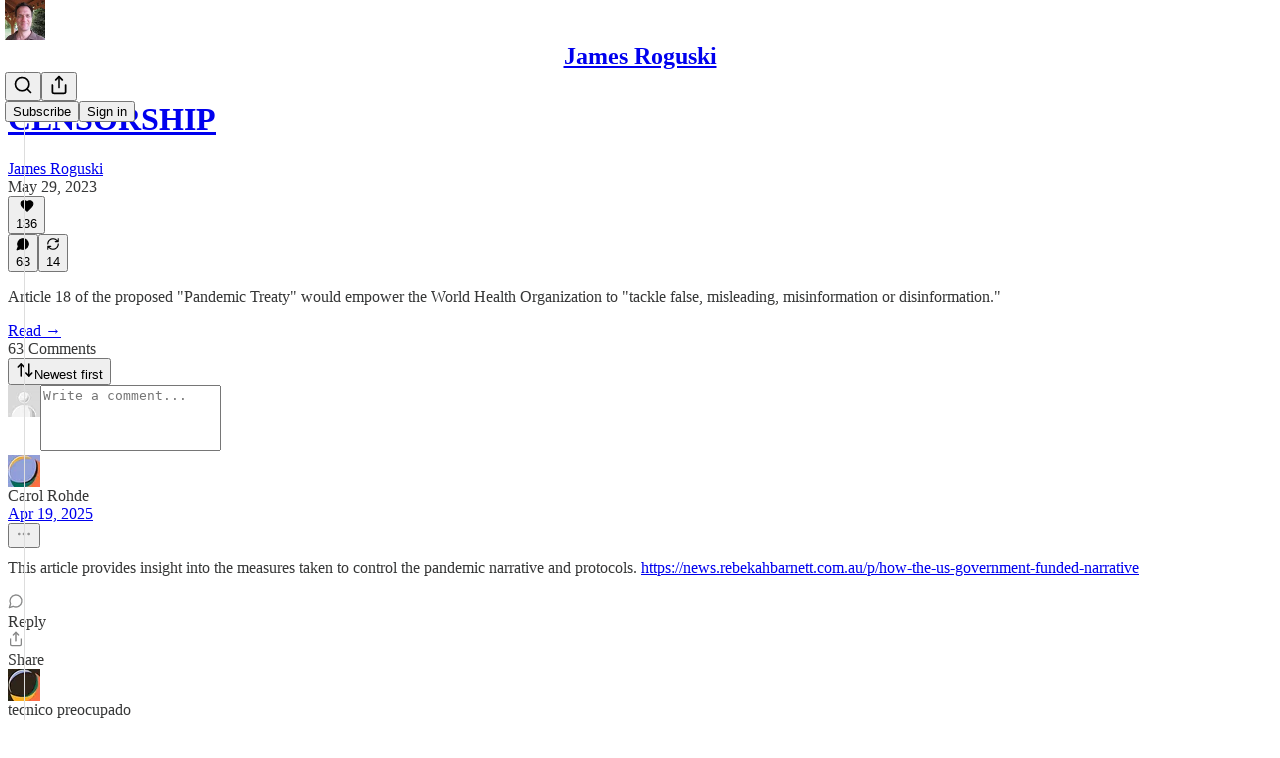

--- FILE ---
content_type: text/html; charset=utf-8
request_url: https://jamesroguski.substack.com/p/censorship/comments
body_size: 59414
content:
<!DOCTYPE html>
<html lang="en">
    <head>
        <meta charset="utf-8" />
        <meta name="norton-safeweb-site-verification" content="24usqpep0ejc5w6hod3dulxwciwp0djs6c6ufp96av3t4whuxovj72wfkdjxu82yacb7430qjm8adbd5ezlt4592dq4zrvadcn9j9n-0btgdzpiojfzno16-fnsnu7xd" />
        
        <link rel="preconnect" href="https://substackcdn.com" />
        

        
            <title data-rh="true">Comments - CENSORSHIP - James Roguski</title>
            
            <meta data-rh="true" name="theme-color" content="#ffffff"/><meta data-rh="true" property="og:type" content="article"/><meta data-rh="true" property="og:title" content="CENSORSHIP"/><meta data-rh="true" name="twitter:title" content="CENSORSHIP"/><meta data-rh="true" name="description" content="Article 18 of the proposed &quot;Pandemic Treaty&quot; would empower the World Health Organization to &quot;tackle false, misleading, misinformation or disinformation.&quot;"/><meta data-rh="true" property="og:description" content="Article 18 of the proposed &quot;Pandemic Treaty&quot; would empower the World Health Organization to &quot;tackle false, misleading, misinformation or disinformation.&quot;"/><meta data-rh="true" name="twitter:description" content="Article 18 of the proposed &quot;Pandemic Treaty&quot; would empower the World Health Organization to &quot;tackle false, misleading, misinformation or disinformation.&quot;"/><meta data-rh="true" property="og:image" content="https://substackcdn.com/image/fetch/$s_!MhFX!,w_1200,h_675,c_fill,f_jpg,q_auto:good,fl_progressive:steep,g_auto/https%3A%2F%2Fsubstack-post-media.s3.amazonaws.com%2Fpublic%2Fimages%2F72d32b49-033e-4ea1-8a36-5ec8cd387192_1260x800.jpeg"/><meta data-rh="true" name="twitter:image" content="https://substackcdn.com/image/fetch/$s_!-OGn!,f_auto,q_auto:best,fl_progressive:steep/https%3A%2F%2Fjamesroguski.substack.com%2Fapi%2Fv1%2Fpost_preview%2F124038793%2Ftwitter.jpg%3Fversion%3D4"/><meta data-rh="true" name="twitter:card" content="summary_large_image"/>
            
            
        

        

        <style>
          @layer legacy, tailwind, pencraftReset, pencraft;
        </style>

        
        <link rel="preload" as="style" href="https://substackcdn.com/bundle/theme/main.57ec6396ea4b5be03b65.css" />
        
        
        
        <link rel="preload" as="font" href="https://fonts.gstatic.com/s/spectral/v13/rnCr-xNNww_2s0amA9M5knjsS_ul.woff2" crossorigin />
        

        
            
                <link rel="stylesheet" type="text/css" href="https://substackcdn.com/bundle/static/css/7276.42f3d4e7.css" />
            
                <link rel="stylesheet" type="text/css" href="https://substackcdn.com/bundle/static/css/7045.0b7473d2.css" />
            
                <link rel="stylesheet" type="text/css" href="https://substackcdn.com/bundle/static/css/852.9cd7f82f.css" />
            
                <link rel="stylesheet" type="text/css" href="https://substackcdn.com/bundle/static/css/8577.8d59a919.css" />
            
                <link rel="stylesheet" type="text/css" href="https://substackcdn.com/bundle/static/css/1484.a3975370.css" />
            
                <link rel="stylesheet" type="text/css" href="https://substackcdn.com/bundle/static/css/5611.463006e7.css" />
            
                <link rel="stylesheet" type="text/css" href="https://substackcdn.com/bundle/static/css/5234.fa27c86a.css" />
            
                <link rel="stylesheet" type="text/css" href="https://substackcdn.com/bundle/static/css/5366.448b38a4.css" />
            
                <link rel="stylesheet" type="text/css" href="https://substackcdn.com/bundle/static/css/3401.b546e778.css" />
            
                <link rel="stylesheet" type="text/css" href="https://substackcdn.com/bundle/static/css/5136.b664b468.css" />
            
                <link rel="stylesheet" type="text/css" href="https://substackcdn.com/bundle/static/css/main.aba729d8.css" />
            
                <link rel="stylesheet" type="text/css" href="https://substackcdn.com/bundle/static/css/6379.813be60f.css" />
            
                <link rel="stylesheet" type="text/css" href="https://substackcdn.com/bundle/static/css/5136.b664b468.css" />
            
                <link rel="stylesheet" type="text/css" href="https://substackcdn.com/bundle/static/css/3401.b546e778.css" />
            
                <link rel="stylesheet" type="text/css" href="https://substackcdn.com/bundle/static/css/5366.448b38a4.css" />
            
                <link rel="stylesheet" type="text/css" href="https://substackcdn.com/bundle/static/css/5234.fa27c86a.css" />
            
                <link rel="stylesheet" type="text/css" href="https://substackcdn.com/bundle/static/css/5611.463006e7.css" />
            
                <link rel="stylesheet" type="text/css" href="https://substackcdn.com/bundle/static/css/1484.a3975370.css" />
            
                <link rel="stylesheet" type="text/css" href="https://substackcdn.com/bundle/static/css/8577.8d59a919.css" />
            
                <link rel="stylesheet" type="text/css" href="https://substackcdn.com/bundle/static/css/7045.0b7473d2.css" />
            
        

        
        
        
        
        <meta name="viewport" content="width=device-width, initial-scale=1, maximum-scale=1, user-scalable=0, viewport-fit=cover" />
        <meta name="author" content="James Roguski" />
        <meta property="og:url" content="https://jamesroguski.substack.com/p/censorship/comments" />
        
        
        <link rel="canonical" href="https://jamesroguski.substack.com/p/censorship/comments" />
        

        

        

        

        
            
                <link rel="shortcut icon" href="https://substackcdn.com/image/fetch/$s_!hOSn!,f_auto,q_auto:good,fl_progressive:steep/https%3A%2F%2Fbucketeer-e05bbc84-baa3-437e-9518-adb32be77984.s3.amazonaws.com%2Fpublic%2Fimages%2Fad75c900-8389-4405-a562-85af315e0638%2Ffavicon.ico">
            
        
            
                <link rel="icon" type="image/png" sizes="16x16" href="https://substackcdn.com/image/fetch/$s_!pZVk!,f_auto,q_auto:good,fl_progressive:steep/https%3A%2F%2Fbucketeer-e05bbc84-baa3-437e-9518-adb32be77984.s3.amazonaws.com%2Fpublic%2Fimages%2Fad75c900-8389-4405-a562-85af315e0638%2Ffavicon-16x16.png">
            
        
            
                <link rel="icon" type="image/png" sizes="32x32" href="https://substackcdn.com/image/fetch/$s_!iSV9!,f_auto,q_auto:good,fl_progressive:steep/https%3A%2F%2Fbucketeer-e05bbc84-baa3-437e-9518-adb32be77984.s3.amazonaws.com%2Fpublic%2Fimages%2Fad75c900-8389-4405-a562-85af315e0638%2Ffavicon-32x32.png">
            
        
            
                <link rel="icon" type="image/png" sizes="48x48" href="https://substackcdn.com/image/fetch/$s_!R-Id!,f_auto,q_auto:good,fl_progressive:steep/https%3A%2F%2Fbucketeer-e05bbc84-baa3-437e-9518-adb32be77984.s3.amazonaws.com%2Fpublic%2Fimages%2Fad75c900-8389-4405-a562-85af315e0638%2Ffavicon-48x48.png">
            
        
            
                <link rel="apple-touch-icon" sizes="57x57" href="https://substackcdn.com/image/fetch/$s_!n5HN!,f_auto,q_auto:good,fl_progressive:steep/https%3A%2F%2Fbucketeer-e05bbc84-baa3-437e-9518-adb32be77984.s3.amazonaws.com%2Fpublic%2Fimages%2Fad75c900-8389-4405-a562-85af315e0638%2Fapple-touch-icon-57x57.png">
            
        
            
                <link rel="apple-touch-icon" sizes="60x60" href="https://substackcdn.com/image/fetch/$s_!rMWk!,f_auto,q_auto:good,fl_progressive:steep/https%3A%2F%2Fbucketeer-e05bbc84-baa3-437e-9518-adb32be77984.s3.amazonaws.com%2Fpublic%2Fimages%2Fad75c900-8389-4405-a562-85af315e0638%2Fapple-touch-icon-60x60.png">
            
        
            
                <link rel="apple-touch-icon" sizes="72x72" href="https://substackcdn.com/image/fetch/$s_!Yl54!,f_auto,q_auto:good,fl_progressive:steep/https%3A%2F%2Fbucketeer-e05bbc84-baa3-437e-9518-adb32be77984.s3.amazonaws.com%2Fpublic%2Fimages%2Fad75c900-8389-4405-a562-85af315e0638%2Fapple-touch-icon-72x72.png">
            
        
            
                <link rel="apple-touch-icon" sizes="76x76" href="https://substackcdn.com/image/fetch/$s_!L7l1!,f_auto,q_auto:good,fl_progressive:steep/https%3A%2F%2Fbucketeer-e05bbc84-baa3-437e-9518-adb32be77984.s3.amazonaws.com%2Fpublic%2Fimages%2Fad75c900-8389-4405-a562-85af315e0638%2Fapple-touch-icon-76x76.png">
            
        
            
                <link rel="apple-touch-icon" sizes="114x114" href="https://substackcdn.com/image/fetch/$s_!uBCO!,f_auto,q_auto:good,fl_progressive:steep/https%3A%2F%2Fbucketeer-e05bbc84-baa3-437e-9518-adb32be77984.s3.amazonaws.com%2Fpublic%2Fimages%2Fad75c900-8389-4405-a562-85af315e0638%2Fapple-touch-icon-114x114.png">
            
        
            
                <link rel="apple-touch-icon" sizes="120x120" href="https://substackcdn.com/image/fetch/$s_!RrSz!,f_auto,q_auto:good,fl_progressive:steep/https%3A%2F%2Fbucketeer-e05bbc84-baa3-437e-9518-adb32be77984.s3.amazonaws.com%2Fpublic%2Fimages%2Fad75c900-8389-4405-a562-85af315e0638%2Fapple-touch-icon-120x120.png">
            
        
            
                <link rel="apple-touch-icon" sizes="144x144" href="https://substackcdn.com/image/fetch/$s_!gsda!,f_auto,q_auto:good,fl_progressive:steep/https%3A%2F%2Fbucketeer-e05bbc84-baa3-437e-9518-adb32be77984.s3.amazonaws.com%2Fpublic%2Fimages%2Fad75c900-8389-4405-a562-85af315e0638%2Fapple-touch-icon-144x144.png">
            
        
            
                <link rel="apple-touch-icon" sizes="152x152" href="https://substackcdn.com/image/fetch/$s_!pGPz!,f_auto,q_auto:good,fl_progressive:steep/https%3A%2F%2Fbucketeer-e05bbc84-baa3-437e-9518-adb32be77984.s3.amazonaws.com%2Fpublic%2Fimages%2Fad75c900-8389-4405-a562-85af315e0638%2Fapple-touch-icon-152x152.png">
            
        
            
                <link rel="apple-touch-icon" sizes="167x167" href="https://substackcdn.com/image/fetch/$s_!jasO!,f_auto,q_auto:good,fl_progressive:steep/https%3A%2F%2Fbucketeer-e05bbc84-baa3-437e-9518-adb32be77984.s3.amazonaws.com%2Fpublic%2Fimages%2Fad75c900-8389-4405-a562-85af315e0638%2Fapple-touch-icon-167x167.png">
            
        
            
                <link rel="apple-touch-icon" sizes="180x180" href="https://substackcdn.com/image/fetch/$s_!yvjG!,f_auto,q_auto:good,fl_progressive:steep/https%3A%2F%2Fbucketeer-e05bbc84-baa3-437e-9518-adb32be77984.s3.amazonaws.com%2Fpublic%2Fimages%2Fad75c900-8389-4405-a562-85af315e0638%2Fapple-touch-icon-180x180.png">
            
        
            
                <link rel="apple-touch-icon" sizes="1024x1024" href="https://substackcdn.com/image/fetch/$s_!cyWT!,f_auto,q_auto:good,fl_progressive:steep/https%3A%2F%2Fbucketeer-e05bbc84-baa3-437e-9518-adb32be77984.s3.amazonaws.com%2Fpublic%2Fimages%2Fad75c900-8389-4405-a562-85af315e0638%2Fapple-touch-icon-1024x1024.png">
            
        
            
        
            
        
            
        

        

        
            <link rel="alternate" type="application/rss+xml" href="/feed" title="James Roguski"/>
        

        
        
          <style>
            @font-face{font-family:'Spectral';font-style:italic;font-weight:400;font-display:fallback;src:url(https://fonts.gstatic.com/s/spectral/v13/rnCt-xNNww_2s0amA9M8on7mTNmnUHowCw.woff2) format('woff2');unicode-range:U+0301,U+0400-045F,U+0490-0491,U+04B0-04B1,U+2116}@font-face{font-family:'Spectral';font-style:italic;font-weight:400;font-display:fallback;src:url(https://fonts.gstatic.com/s/spectral/v13/rnCt-xNNww_2s0amA9M8onXmTNmnUHowCw.woff2) format('woff2');unicode-range:U+0102-0103,U+0110-0111,U+0128-0129,U+0168-0169,U+01A0-01A1,U+01AF-01B0,U+0300-0301,U+0303-0304,U+0308-0309,U+0323,U+0329,U+1EA0-1EF9,U+20AB}@font-face{font-family:'Spectral';font-style:italic;font-weight:400;font-display:fallback;src:url(https://fonts.gstatic.com/s/spectral/v13/rnCt-xNNww_2s0amA9M8onTmTNmnUHowCw.woff2) format('woff2');unicode-range:U+0100-02AF,U+0304,U+0308,U+0329,U+1E00-1E9F,U+1EF2-1EFF,U+2020,U+20A0-20AB,U+20AD-20CF,U+2113,U+2C60-2C7F,U+A720-A7FF}@font-face{font-family:'Spectral';font-style:italic;font-weight:400;font-display:fallback;src:url(https://fonts.gstatic.com/s/spectral/v13/rnCt-xNNww_2s0amA9M8onrmTNmnUHo.woff2) format('woff2');unicode-range:U+0000-00FF,U+0131,U+0152-0153,U+02BB-02BC,U+02C6,U+02DA,U+02DC,U+0304,U+0308,U+0329,U+2000-206F,U+2074,U+20AC,U+2122,U+2191,U+2193,U+2212,U+2215,U+FEFF,U+FFFD}@font-face{font-family:'Spectral';font-style:normal;font-weight:400;font-display:fallback;src:url(https://fonts.gstatic.com/s/spectral/v13/rnCr-xNNww_2s0amA9M9knjsS_ulYHs.woff2) format('woff2');unicode-range:U+0301,U+0400-045F,U+0490-0491,U+04B0-04B1,U+2116}@font-face{font-family:'Spectral';font-style:normal;font-weight:400;font-display:fallback;src:url(https://fonts.gstatic.com/s/spectral/v13/rnCr-xNNww_2s0amA9M2knjsS_ulYHs.woff2) format('woff2');unicode-range:U+0102-0103,U+0110-0111,U+0128-0129,U+0168-0169,U+01A0-01A1,U+01AF-01B0,U+0300-0301,U+0303-0304,U+0308-0309,U+0323,U+0329,U+1EA0-1EF9,U+20AB}@font-face{font-family:'Spectral';font-style:normal;font-weight:400;font-display:fallback;src:url(https://fonts.gstatic.com/s/spectral/v13/rnCr-xNNww_2s0amA9M3knjsS_ulYHs.woff2) format('woff2');unicode-range:U+0100-02AF,U+0304,U+0308,U+0329,U+1E00-1E9F,U+1EF2-1EFF,U+2020,U+20A0-20AB,U+20AD-20CF,U+2113,U+2C60-2C7F,U+A720-A7FF}@font-face{font-family:'Spectral';font-style:normal;font-weight:400;font-display:fallback;src:url(https://fonts.gstatic.com/s/spectral/v13/rnCr-xNNww_2s0amA9M5knjsS_ul.woff2) format('woff2');unicode-range:U+0000-00FF,U+0131,U+0152-0153,U+02BB-02BC,U+02C6,U+02DA,U+02DC,U+0304,U+0308,U+0329,U+2000-206F,U+2074,U+20AC,U+2122,U+2191,U+2193,U+2212,U+2215,U+FEFF,U+FFFD}@font-face{font-family:'Spectral';font-style:normal;font-weight:600;font-display:fallback;src:url(https://fonts.gstatic.com/s/spectral/v13/rnCs-xNNww_2s0amA9vmtm3FafaPWnIIMrY.woff2) format('woff2');unicode-range:U+0301,U+0400-045F,U+0490-0491,U+04B0-04B1,U+2116}@font-face{font-family:'Spectral';font-style:normal;font-weight:600;font-display:fallback;src:url(https://fonts.gstatic.com/s/spectral/v13/rnCs-xNNww_2s0amA9vmtm3OafaPWnIIMrY.woff2) format('woff2');unicode-range:U+0102-0103,U+0110-0111,U+0128-0129,U+0168-0169,U+01A0-01A1,U+01AF-01B0,U+0300-0301,U+0303-0304,U+0308-0309,U+0323,U+0329,U+1EA0-1EF9,U+20AB}@font-face{font-family:'Spectral';font-style:normal;font-weight:600;font-display:fallback;src:url(https://fonts.gstatic.com/s/spectral/v13/rnCs-xNNww_2s0amA9vmtm3PafaPWnIIMrY.woff2) format('woff2');unicode-range:U+0100-02AF,U+0304,U+0308,U+0329,U+1E00-1E9F,U+1EF2-1EFF,U+2020,U+20A0-20AB,U+20AD-20CF,U+2113,U+2C60-2C7F,U+A720-A7FF}@font-face{font-family:'Spectral';font-style:normal;font-weight:600;font-display:fallback;src:url(https://fonts.gstatic.com/s/spectral/v13/rnCs-xNNww_2s0amA9vmtm3BafaPWnII.woff2) format('woff2');unicode-range:U+0000-00FF,U+0131,U+0152-0153,U+02BB-02BC,U+02C6,U+02DA,U+02DC,U+0304,U+0308,U+0329,U+2000-206F,U+2074,U+20AC,U+2122,U+2191,U+2193,U+2212,U+2215,U+FEFF,U+FFFD}
            
          </style>
        
        

        <style>:root{--color_theme_bg_pop:#E8B500;--background_pop:#E8B500;--cover_bg_color:#FFFFFF;--cover_bg_color_secondary:#f0f0f0;--background_pop_darken:#cfa100;--print_on_pop:#ffffff;--color_theme_bg_pop_darken:#cfa100;--color_theme_print_on_pop:#ffffff;--color_theme_bg_pop_20:rgba(232, 181, 0, 0.2);--color_theme_bg_pop_30:rgba(232, 181, 0, 0.3);--print_pop:#e8b500;--color_theme_accent:#e8b500;--cover_print_primary:#363737;--cover_print_secondary:#757575;--cover_print_tertiary:#b6b6b6;--cover_border_color:#e8b500;--home_hero:newspaper;--home_posts:list;--web_bg_color:#ffffff;--background_contrast_1:#f0f0f0;--background_contrast_2:#dddddd;--background_contrast_3:#b7b7b7;--background_contrast_4:#929292;--background_contrast_5:#515151;--color_theme_bg_contrast_1:#f0f0f0;--color_theme_bg_contrast_2:#dddddd;--color_theme_bg_contrast_3:#b7b7b7;--color_theme_bg_contrast_4:#929292;--color_theme_bg_contrast_5:#515151;--color_theme_bg_elevated:#ffffff;--color_theme_bg_elevated_secondary:#f0f0f0;--color_theme_bg_elevated_tertiary:#dddddd;--color_theme_detail:#e6e6e6;--background_contrast_pop:rgba(232, 181, 0, 0.4);--color_theme_bg_contrast_pop:rgba(232, 181, 0, 0.4);--theme_bg_is_dark:0;--print_on_web_bg_color:#363737;--print_secondary_on_web_bg_color:#868787;--background_pop_rgb:232, 181, 0;--color_theme_bg_pop_rgb:232, 181, 0;--color_theme_accent_rgb:232, 181, 0;}</style>

        
            <link rel="stylesheet" href="https://substackcdn.com/bundle/theme/main.57ec6396ea4b5be03b65.css" />
        

        <style></style>

        

        

        

        
    </head>

    <body class="">
        

        

        

        

        

        

        <div id="entry">
            <div id="main" class="main typography use-theme-bg"><div class="pencraft pc-display-contents pc-reset pubTheme-yiXxQA"><div data-testid="navbar" class="main-menu"><div class="mainMenuContent-DME8DR"><div style="position:relative;height:71px;" class="pencraft pc-display-flex pc-gap-12 pc-paddingLeft-20 pc-paddingRight-20 pc-justifyContent-space-between pc-alignItems-center pc-reset border-bottom-detail-k1F6C4 topBar-pIF0J1"><div style="flex-basis:0px;flex-grow:1;" class="logoContainer-p12gJb"><a href="/" native class="pencraft pc-display-contents pc-reset"><div draggable="false" class="pencraft pc-display-flex pc-position-relative pc-reset"><div style="width:40px;height:40px;" class="pencraft pc-display-flex pc-reset bg-white-ZBV5av pc-borderRadius-sm overflow-hidden-WdpwT6 sizing-border-box-DggLA4"><picture><source type="image/webp" srcset="https://substackcdn.com/image/fetch/$s_!9UTw!,w_80,h_80,c_fill,f_webp,q_auto:good,fl_progressive:steep,g_auto/https%3A%2F%2Fbucketeer-e05bbc84-baa3-437e-9518-adb32be77984.s3.amazonaws.com%2Fpublic%2Fimages%2F200dca1e-b6e4-4032-a577-e25b1a0c5c2e_445x445.png"/><img src="https://substackcdn.com/image/fetch/$s_!9UTw!,w_80,h_80,c_fill,f_auto,q_auto:good,fl_progressive:steep,g_auto/https%3A%2F%2Fbucketeer-e05bbc84-baa3-437e-9518-adb32be77984.s3.amazonaws.com%2Fpublic%2Fimages%2F200dca1e-b6e4-4032-a577-e25b1a0c5c2e_445x445.png" sizes="100vw" alt="James Roguski" width="80" height="80" style="width:40px;height:40px;" draggable="false" class="img-OACg1c object-fit-cover-u4ReeV pencraft pc-reset"/></picture></div></div></a></div><div style="flex-grow:0;" class="titleContainer-DJYq5v"><h1 class="pencraft pc-reset font-pub-headings-FE5byy reset-IxiVJZ title-oOnUGd"><a href="/" class="pencraft pc-display-contents pc-reset">James Roguski</a></h1></div><div style="flex-basis:0px;flex-grow:1;" class="pencraft pc-display-flex pc-justifyContent-flex-end pc-alignItems-center pc-reset"><div class="buttonsContainer-SJBuep"><div class="pencraft pc-display-flex pc-gap-8 pc-justifyContent-flex-end pc-alignItems-center pc-reset navbar-buttons"><div class="pencraft pc-display-flex pc-gap-4 pc-reset"><span data-state="closed"><button tabindex="0" type="button" aria-label="Search" class="pencraft pc-reset pencraft iconButton-mq_Et5 iconButtonBase-dJGHgN buttonBase-GK1x3M buttonStyle-r7yGCK size_md-gCDS3o priority_tertiary-rlke8z"><svg xmlns="http://www.w3.org/2000/svg" width="20" height="20" viewBox="0 0 24 24" fill="none" stroke="currentColor" stroke-width="2" stroke-linecap="round" stroke-linejoin="round" class="lucide lucide-search"><circle cx="11" cy="11" r="8"></circle><path d="m21 21-4.3-4.3"></path></svg></button></span><button tabindex="0" type="button" aria-label="Share Publication" id="headlessui-menu-button-P0-5" aria-haspopup="menu" aria-expanded="false" data-headlessui-state class="pencraft pc-reset pencraft iconButton-mq_Et5 iconButtonBase-dJGHgN buttonBase-GK1x3M buttonStyle-r7yGCK size_md-gCDS3o priority_tertiary-rlke8z"><svg xmlns="http://www.w3.org/2000/svg" width="20" height="20" viewBox="0 0 24 24" fill="none" stroke="currentColor" stroke-width="2" stroke-linecap="round" stroke-linejoin="round" class="lucide lucide-share"><path d="M4 12v8a2 2 0 0 0 2 2h12a2 2 0 0 0 2-2v-8"></path><polyline points="16 6 12 2 8 6"></polyline><line x1="12" x2="12" y1="2" y2="15"></line></svg></button></div><button tabindex="0" type="button" data-testid="noncontributor-cta-button" class="pencraft pc-reset pencraft buttonBase-GK1x3M buttonText-X0uSmG buttonStyle-r7yGCK priority_primary-RfbeYt size_md-gCDS3o">Subscribe</button><button tabindex="0" type="button" native data-href="https://substack.com/sign-in?redirect=%2Fp%2Fcensorship%2Fcomments&amp;for_pub=jamesroguski" class="pencraft pc-reset pencraft buttonBase-GK1x3M buttonText-X0uSmG buttonStyle-r7yGCK priority_tertiary-rlke8z size_md-gCDS3o">Sign in</button></div></div></div></div></div><div style="height:72px;"></div></div></div><div class="pencraft pc-display-contents pc-reset pubTheme-yiXxQA"><div class="comments-page"><div class="container"><table role="presentation" width="auto" border="0" cellspacing="0" cellpadding="0" class="thread-head typography "><tr><td><table role="presentation" width="auto" border="0" cellspacing="0" cellpadding="0"><tr><td><div class="visibility-check"></div></td></tr><tr><td><table role="presentation" width="auto" border="0" cellspacing="0" cellpadding="0"><tr><td><div role="region" aria-label="Post header" class="post-header"><h1 dir="auto" class="post-title published title-X77sOw"><a href="https://jamesroguski.substack.com/p/censorship">CENSORSHIP</a></h1><div class="post-ufi style-compressed themed"><div class="ufi-preamble themed"><div class="ufi-preamble-label author"><span data-state="closed"><a href="https://substack.com/@jamesroguski">James Roguski</a></span></div><div title="2023-05-29T12:24:06.042Z" class="ufi-preamble-label post-date"><time datetime="2023-05-29T12:24:06.042Z">May 29, 2023</time></div></div><div class="like-button-container post-ufi-button style-compressed"><button tabindex="0" type="button" aria-label="Like (136)" aria-pressed="false" class="pencraft pc-reset pencraft post-ufi-button style-compressed has-label with-border"><svg role="img" style="height:14px;width:14px;" width="14" height="14" viewBox="0 0 24 24" fill="#000000" stroke-width="2" stroke="#000" xmlns="http://www.w3.org/2000/svg" class="icon"><g><title></title><svg xmlns="http://www.w3.org/2000/svg" width="24" height="24" viewBox="0 0 24 24" stroke-width="2" stroke-linecap="round" stroke-linejoin="round" class="lucide lucide-heart"><path d="M19 14c1.49-1.46 3-3.21 3-5.5A5.5 5.5 0 0 0 16.5 3c-1.76 0-3 .5-4.5 2-1.5-1.5-2.74-2-4.5-2A5.5 5.5 0 0 0 2 8.5c0 2.3 1.5 4.05 3 5.5l7 7Z"></path></svg></g></svg><div class="label">136</div></button></div><button tabindex="0" type="button" aria-label="View comments (63)" data-href="https://jamesroguski.substack.com/p/censorship/comments" class="pencraft pc-reset pencraft post-ufi-button style-compressed post-ufi-comment-button has-label with-border"><svg role="img" style="height:14px;width:14px;" width="14" height="14" viewBox="0 0 24 24" fill="#000000" stroke-width="2" stroke="#000" xmlns="http://www.w3.org/2000/svg" class="icon"><g><title></title><svg xmlns="http://www.w3.org/2000/svg" width="24" height="24" viewBox="0 0 24 24" stroke-width="2" stroke-linecap="round" stroke-linejoin="round" class="lucide lucide-message-circle"><path d="M7.9 20A9 9 0 1 0 4 16.1L2 22Z"></path></svg></g></svg><div class="label">63</div></button><button tabindex="0" type="button" class="pencraft pc-reset pencraft post-ufi-button style-compressed has-label with-border"><svg role="img" style="height:14px;width:14px;" width="14" height="14" viewBox="0 0 24 24" fill="none" stroke-width="2" stroke="#000" xmlns="http://www.w3.org/2000/svg" class="icon"><g><title></title><path d="M21 3V8M21 8H16M21 8L18 5.29962C16.7056 4.14183 15.1038 3.38328 13.3879 3.11547C11.6719 2.84766 9.9152 3.08203 8.32951 3.79031C6.74382 4.49858 5.39691 5.65051 4.45125 7.10715C3.5056 8.5638 3.00158 10.2629 3 11.9996M3 21V16M3 16H8M3 16L6 18.7C7.29445 19.8578 8.89623 20.6163 10.6121 20.8841C12.3281 21.152 14.0848 20.9176 15.6705 20.2093C17.2562 19.501 18.6031 18.3491 19.5487 16.8925C20.4944 15.4358 20.9984 13.7367 21 12" stroke-linecap="round" stroke-linejoin="round"></path></g></svg><div class="label">14</div></button></div></div></td></tr><tr><td><div dir="auto" class="body markup"><p>Article 18 of the proposed &quot;Pandemic Treaty&quot; would empower the World Health Organization to &quot;tackle false, misleading, misinformation or disinformation.&quot;</p></div></td></tr><tr><td><a href="/p/censorship" native class="thread-head-cta">Read →</a></td></tr></table></td></tr><tr><td><div class="visibility-check"></div></td></tr></table></td></tr></table></div><div class="container"><div class="pencraft pc-display-flex pc-paddingTop-8 pc-paddingBottom-8 pc-justifyContent-space-between pc-alignItems-center pc-reset"><div class="pencraft pc-reset color-primary-zABazT font-text-qe4AeH size-19-Avxa7J weight-bold-DmI9lw reset-IxiVJZ">63 Comments</div><button tabindex="0" type="button" id="headlessui-menu-button-P0-36" aria-haspopup="menu" aria-expanded="false" data-headlessui-state class="pencraft pc-reset pencraft buttonBase-GK1x3M buttonText-X0uSmG buttonStyle-r7yGCK priority_secondary-S63h9o size_sm-G3LciD"><svg xmlns="http://www.w3.org/2000/svg" width="18" height="18" viewBox="0 0 24 24" fill="none" stroke="currentColor" stroke-width="2" stroke-linecap="round" stroke-linejoin="round" class="lucide lucide-arrow-up-down"><path d="m21 16-4 4-4-4"></path><path d="M17 20V4"></path><path d="m3 8 4-4 4 4"></path><path d="M7 4v16"></path></svg>Newest first</button></div><div data-test-id="comment-input" class="pencraft pc-display-flex pc-reset flex-grow-rzmknG"><form class="form-CkZ7Kt"><div style="--scale:32px;" class="pencraft pc-display-flex pc-width-32 pc-height-32 pc-justifyContent-center pc-alignItems-center pc-position-relative pc-reset bg-secondary-UUD3_J flex-auto-j3S2WA outline-detail-vcQLyr pc-borderRadius-full overflow-hidden-WdpwT6 sizing-border-box-DggLA4 container-TAtrWj"><div style="--scale:32px;" title="User" class="pencraft pc-display-flex pc-width-32 pc-height-32 pc-justifyContent-center pc-alignItems-center pc-position-relative pc-reset bg-secondary-UUD3_J flex-auto-j3S2WA outline-detail-vcQLyr pc-borderRadius-full overflow-hidden-WdpwT6 sizing-border-box-DggLA4 container-TAtrWj"><picture><source type="image/webp" srcset="https://substackcdn.com/image/fetch/$s_!TnFC!,w_32,h_32,c_fill,f_webp,q_auto:good,fl_progressive:steep/https%3A%2F%2Fsubstack.com%2Fimg%2Favatars%2Fdefault-light.png 32w, https://substackcdn.com/image/fetch/$s_!TnFC!,w_64,h_64,c_fill,f_webp,q_auto:good,fl_progressive:steep/https%3A%2F%2Fsubstack.com%2Fimg%2Favatars%2Fdefault-light.png 64w, https://substackcdn.com/image/fetch/$s_!TnFC!,w_96,h_96,c_fill,f_webp,q_auto:good,fl_progressive:steep/https%3A%2F%2Fsubstack.com%2Fimg%2Favatars%2Fdefault-light.png 96w" sizes="32px"/><img src="https://substackcdn.com/image/fetch/$s_!TnFC!,w_32,h_32,c_fill,f_auto,q_auto:good,fl_progressive:steep/https%3A%2F%2Fsubstack.com%2Fimg%2Favatars%2Fdefault-light.png" sizes="32px" alt="User's avatar" srcset="https://substackcdn.com/image/fetch/$s_!TnFC!,w_32,h_32,c_fill,f_auto,q_auto:good,fl_progressive:steep/https%3A%2F%2Fsubstack.com%2Fimg%2Favatars%2Fdefault-light.png 32w, https://substackcdn.com/image/fetch/$s_!TnFC!,w_64,h_64,c_fill,f_auto,q_auto:good,fl_progressive:steep/https%3A%2F%2Fsubstack.com%2Fimg%2Favatars%2Fdefault-light.png 64w, https://substackcdn.com/image/fetch/$s_!TnFC!,w_96,h_96,c_fill,f_auto,q_auto:good,fl_progressive:steep/https%3A%2F%2Fsubstack.com%2Fimg%2Favatars%2Fdefault-light.png 96w" width="32" height="32" draggable="false" class="img-OACg1c object-fit-cover-u4ReeV pencraft pc-reset"/></picture></div></div><div class="pencraft pc-display-flex pc-flexDirection-column pc-gap-8 pc-reset flex-grow-rzmknG"><textarea name="body" placeholder="Write a comment..." aria-label="Write a comment..." rows="4" class="pencraft input-qHk4bN autogrowing-_ipn9Y textarea-GbEjRX inputText-pV_yWb"></textarea><div data-state="closed" class="pencraft pc-display-flex pc-flexDirection-column pc-reset overflow-hidden-WdpwT6"></div></div></form></div><div class="comment-list-container"><div class="comment-list"><div class="comment-list-items"><div class="comment"><div id="comment-110205910" class="comment-anchor"></div><div id="comment-110205910-reply" class="comment-anchor"></div><div role="article" aria-label="Comment by Carol Rohde" class="pencraft pc-display-flex pc-gap-12 pc-paddingBottom-12 pc-reset comment-content"><div class="pencraft pc-display-flex pc-flexDirection-column pc-reset"><a href="https://substack.com/profile/59710850-carol-rohde?utm_source=comment" aria-label="View Carol Rohde's profile" class="pencraft pc-display-contents pc-reset"><div style="--scale:32px;" tabindex="0" class="pencraft pc-display-flex pc-width-32 pc-height-32 pc-justifyContent-center pc-alignItems-center pc-position-relative pc-reset bg-secondary-UUD3_J flex-auto-j3S2WA animate-XFJxE4 outline-detail-vcQLyr pc-borderRadius-full overflow-hidden-WdpwT6 sizing-border-box-DggLA4 pressable-sm-YIJFKJ showFocus-sk_vEm container-TAtrWj interactive-UkK0V6"><div style="--scale:32px;" title="Carol Rohde" class="pencraft pc-display-flex pc-width-32 pc-height-32 pc-justifyContent-center pc-alignItems-center pc-position-relative pc-reset bg-secondary-UUD3_J flex-auto-j3S2WA outline-detail-vcQLyr pc-borderRadius-full overflow-hidden-WdpwT6 sizing-border-box-DggLA4 container-TAtrWj"><picture><source type="image/webp" srcset="https://substackcdn.com/image/fetch/$s_!3Xv1!,w_32,h_32,c_fill,f_webp,q_auto:good,fl_progressive:steep/https%3A%2F%2Fbucketeer-e05bbc84-baa3-437e-9518-adb32be77984.s3.amazonaws.com%2Fpublic%2Fimages%2Fdaaf1e53-eb02-48f1-9b62-7f34e0834ee1_144x144.png 32w, https://substackcdn.com/image/fetch/$s_!3Xv1!,w_64,h_64,c_fill,f_webp,q_auto:good,fl_progressive:steep/https%3A%2F%2Fbucketeer-e05bbc84-baa3-437e-9518-adb32be77984.s3.amazonaws.com%2Fpublic%2Fimages%2Fdaaf1e53-eb02-48f1-9b62-7f34e0834ee1_144x144.png 64w, https://substackcdn.com/image/fetch/$s_!3Xv1!,w_96,h_96,c_fill,f_webp,q_auto:good,fl_progressive:steep/https%3A%2F%2Fbucketeer-e05bbc84-baa3-437e-9518-adb32be77984.s3.amazonaws.com%2Fpublic%2Fimages%2Fdaaf1e53-eb02-48f1-9b62-7f34e0834ee1_144x144.png 96w" sizes="32px"/><img src="https://substackcdn.com/image/fetch/$s_!3Xv1!,w_32,h_32,c_fill,f_auto,q_auto:good,fl_progressive:steep/https%3A%2F%2Fbucketeer-e05bbc84-baa3-437e-9518-adb32be77984.s3.amazonaws.com%2Fpublic%2Fimages%2Fdaaf1e53-eb02-48f1-9b62-7f34e0834ee1_144x144.png" sizes="32px" alt="Carol Rohde's avatar" srcset="https://substackcdn.com/image/fetch/$s_!3Xv1!,w_32,h_32,c_fill,f_auto,q_auto:good,fl_progressive:steep/https%3A%2F%2Fbucketeer-e05bbc84-baa3-437e-9518-adb32be77984.s3.amazonaws.com%2Fpublic%2Fimages%2Fdaaf1e53-eb02-48f1-9b62-7f34e0834ee1_144x144.png 32w, https://substackcdn.com/image/fetch/$s_!3Xv1!,w_64,h_64,c_fill,f_auto,q_auto:good,fl_progressive:steep/https%3A%2F%2Fbucketeer-e05bbc84-baa3-437e-9518-adb32be77984.s3.amazonaws.com%2Fpublic%2Fimages%2Fdaaf1e53-eb02-48f1-9b62-7f34e0834ee1_144x144.png 64w, https://substackcdn.com/image/fetch/$s_!3Xv1!,w_96,h_96,c_fill,f_auto,q_auto:good,fl_progressive:steep/https%3A%2F%2Fbucketeer-e05bbc84-baa3-437e-9518-adb32be77984.s3.amazonaws.com%2Fpublic%2Fimages%2Fdaaf1e53-eb02-48f1-9b62-7f34e0834ee1_144x144.png 96w" width="32" height="32" draggable="false" class="img-OACg1c object-fit-cover-u4ReeV pencraft pc-reset"/></picture></div></div></a></div><div class="pencraft pc-display-flex pc-flexDirection-column pc-reset flex-grow-rzmknG"><div class="pencraft pc-display-flex pc-reset"><div class="pencraft pc-display-flex pc-flexDirection-column pc-gap-4 pc-reset"><div class="pencraft pc-display-flex pc-minWidth-0 pc-gap-8 pc-alignItems-center pc-height-20 pc-reset line-height-20-t4M0El font-text-qe4AeH size-15-Psle70 weight-regular-mUq6Gb"><div class="pencraft pc-display-flex pc-minWidth-0 pc-gap-8 pc-alignItems-center pc-reset flex-grow-rzmknG"><div class="pencraft pc-display-flex pc-gap-6 pc-reset color-primary-zABazT line-height-20-t4M0El font-text-qe4AeH size-13-hZTUKr weight-regular-mUq6Gb reset-IxiVJZ"><span class="pencraft pc-reset line-height-20-t4M0El font-text-qe4AeH size-15-Psle70 weight-medium-fw81nC reset-IxiVJZ"><span data-state="closed"><span class="pencraft pc-reset decoration-hover-underline-ClDVRM reset-IxiVJZ"><a href="https://substack.com/profile/59710850-carol-rohde?utm_source=substack-feed-item" showBack class="link-LIBpto">Carol Rohde</a></span></span> <div data-testid="user-badge" class="pencraft pc-reset cursor-pointer-LYORKw inlineContainer-FbhgTi"><div class="pencraft pc-display-flex pc-reset"><svg width="12" height="12" viewBox="0 0 130 130" fill="none" xmlns="http://www.w3.org/2000/svg" class="subscriberBadge-Lpjxjx"><circle cx="65" cy="65" r="65" fill="var(--color-bg)"></circle><path d="M67.5321 67.2143C62.0162 68.2532 54.1338 68.2193 47.1778 64.9205M62.2892 67.2143C61.2169 61.5215 61.2875 53.3079 64.9106 46.1935M62.2892 62.5387C67.8295 61.4951 75.7573 61.534 82.7358 64.8765M67.6643 62.5635C68.7424 68.2874 68.6652 76.5598 64.9832 83.7008M64.9106 46.1935C66.0867 43.8841 67.6371 41.6906 69.6443 39.7368C77.6175 31.5462 89.5811 30.9614 97.1218 32.3817C98.5421 39.9224 97.9573 51.886 89.7667 59.8592C87.6515 62.032 85.2556 63.6696 82.7358 64.8765M64.9106 46.1935C63.7346 43.8841 62.1841 41.6906 60.177 39.7368C52.2038 31.5462 40.2401 30.9614 32.6995 32.3817C31.2791 39.9224 31.8639 51.886 40.0546 59.8592C42.1955 62.0585 44.6242 63.7095 47.1778 64.9205M82.7358 64.8765C85.2556 66.0834 87.6515 67.7209 89.7667 69.8938C97.9573 77.8669 98.5421 89.8306 97.1218 97.3712C89.5811 98.7916 77.6175 98.2068 69.6443 90.0162C67.6781 88.1022 66.1502 85.9583 64.9832 83.7008M64.9832 83.7008C63.8145 85.9674 62.2826 88.12 60.3092 90.041C52.3361 98.2316 40.3724 98.8164 32.8317 97.3961C31.4114 89.8554 31.9962 77.8918 40.1868 69.9186C42.2908 67.7572 44.6726 66.1255 47.1778 64.9205" stroke="var(--color-fg)" stroke-width="8.125" stroke-linejoin="round"></path></svg></div></div></span></div><span data-state="closed"></span><a href="https://jamesroguski.substack.com/p/censorship/comment/110205910" rel="nofollow" native title="Apr 19, 2025, 8:59 AM" class="pencraft pc-reset color-secondary-ls1g8s decoration-hover-underline-ClDVRM reset-IxiVJZ"><span class="pencraft pc-reset color-secondary-ls1g8s line-height-20-t4M0El font-text-qe4AeH size-13-hZTUKr weight-regular-mUq6Gb reset-IxiVJZ">Apr 19, 2025</span></a></div></div></div><div class="pencraft pc-display-flex pc-flexDirection-column pc-reset flex-grow-rzmknG"></div><div class="pencraft pc-display-flex pc-reset triggerContainer-eX588u"><button tabindex="0" type="button" aria-label="Ellipsis" id="headlessui-menu-button-P0-52" aria-haspopup="menu" aria-expanded="false" data-headlessui-state class="pencraft pc-reset pencraft trigger-j08Uop iconButton-mq_Et5 iconButtonBase-dJGHgN buttonBase-GK1x3M buttonStyle-r7yGCK size_sm-G3LciD priority_quaternary-kpMibu"><svg xmlns="http://www.w3.org/2000/svg" width="16" height="16" viewBox="0 0 24 24" fill="none" stroke="currentColor" stroke-width="2" stroke-linecap="round" stroke-linejoin="round" class="lucide lucide-ellipsis"><circle cx="12" cy="12" r="1"></circle><circle cx="19" cy="12" r="1"></circle><circle cx="5" cy="12" r="1"></circle></svg></button></div></div><div class="comment-body expanded"><p><span>This article provides insight into the measures taken to control the pandemic narrative and protocols. <a href="https://news.rebekahbarnett.com.au/p/how-the-us-government-funded-narrative" target="_blank" rel="nofollow ugc noopener" class="linkified">https://news.rebekahbarnett.com.au/p/how-the-us-government-funded-narrative</a> </span></p></div><div class="pencraft pc-display-flex pc-gap-16 pc-paddingTop-8 pc-justifyContent-flex-start pc-alignItems-center pc-reset comment-actions withShareButton-hQzuEn"><span class="pencraft pc-reset decoration-hover-underline-ClDVRM reset-IxiVJZ"><a class="pencraft pc-reset link-_X6et2 link-LIBpto"><div class="pencraft pc-display-flex pc-gap-6 pc-alignItems-center pc-reset"><svg xmlns="http://www.w3.org/2000/svg" width="16" height="16" viewBox="0 0 24 24" fill="none" stroke="var(--color-fg-secondary-themed)" stroke-width="2" stroke-linecap="round" stroke-linejoin="round" class="lucide lucide-message-circle"><path d="M7.9 20A9 9 0 1 0 4 16.1L2 22Z"></path></svg><div class="pencraft pc-reset color-pub-secondary-text-hGQ02T line-height-20-t4M0El font-meta-MWBumP size-11-NuY2Zx weight-medium-fw81nC transform-uppercase-yKDgcq reset-IxiVJZ meta-EgzBVA">Reply</div></div></a></span><span class="pencraft pc-reset decoration-hover-underline-ClDVRM reset-IxiVJZ"><a class="pencraft pc-reset link-_X6et2 link-LIBpto"><div class="pencraft pc-display-flex pc-gap-6 pc-alignItems-center pc-reset"><svg xmlns="http://www.w3.org/2000/svg" width="16" height="16" viewBox="0 0 24 24" fill="none" stroke="var(--color-fg-secondary-themed)" stroke-width="2" stroke-linecap="round" stroke-linejoin="round" class="lucide lucide-share"><path d="M4 12v8a2 2 0 0 0 2 2h12a2 2 0 0 0 2-2v-8"></path><polyline points="16 6 12 2 8 6"></polyline><line x1="12" x2="12" y1="2" y2="15"></line></svg><div class="pencraft pc-reset color-pub-secondary-text-hGQ02T line-height-20-t4M0El font-meta-MWBumP size-11-NuY2Zx weight-medium-fw81nC transform-uppercase-yKDgcq reset-IxiVJZ meta-EgzBVA">Share</div></div></a></span></div><div data-state="closed" class="pencraft pc-display-flex pc-flexDirection-column pc-reset overflow-hidden-WdpwT6"></div></div></div></div><div class="comment"><div id="comment-47029251" class="comment-anchor"></div><div id="comment-47029251-reply" class="comment-anchor"></div><div role="article" aria-label="Comment by tecnico preocupado" class="pencraft pc-display-flex pc-gap-12 pc-paddingBottom-12 pc-reset comment-content"><div class="pencraft pc-display-flex pc-flexDirection-column pc-reset"><a href="https://substack.com/profile/196636099-tecnico-preocupado?utm_source=comment" aria-label="View tecnico preocupado's profile" class="pencraft pc-display-contents pc-reset"><div style="--scale:32px;" tabindex="0" class="pencraft pc-display-flex pc-width-32 pc-height-32 pc-justifyContent-center pc-alignItems-center pc-position-relative pc-reset bg-secondary-UUD3_J flex-auto-j3S2WA animate-XFJxE4 outline-detail-vcQLyr pc-borderRadius-full overflow-hidden-WdpwT6 sizing-border-box-DggLA4 pressable-sm-YIJFKJ showFocus-sk_vEm container-TAtrWj interactive-UkK0V6"><div style="--scale:32px;" title="tecnico preocupado" class="pencraft pc-display-flex pc-width-32 pc-height-32 pc-justifyContent-center pc-alignItems-center pc-position-relative pc-reset bg-secondary-UUD3_J flex-auto-j3S2WA outline-detail-vcQLyr pc-borderRadius-full overflow-hidden-WdpwT6 sizing-border-box-DggLA4 container-TAtrWj"><picture><source type="image/webp" srcset="https://substackcdn.com/image/fetch/$s_!n7Iv!,w_32,h_32,c_fill,f_webp,q_auto:good,fl_progressive:steep/https%3A%2F%2Fsubstack.com%2Fimg%2Favatars%2Fblack.png 32w, https://substackcdn.com/image/fetch/$s_!n7Iv!,w_64,h_64,c_fill,f_webp,q_auto:good,fl_progressive:steep/https%3A%2F%2Fsubstack.com%2Fimg%2Favatars%2Fblack.png 64w, https://substackcdn.com/image/fetch/$s_!n7Iv!,w_96,h_96,c_fill,f_webp,q_auto:good,fl_progressive:steep/https%3A%2F%2Fsubstack.com%2Fimg%2Favatars%2Fblack.png 96w" sizes="32px"/><img src="https://substackcdn.com/image/fetch/$s_!n7Iv!,w_32,h_32,c_fill,f_auto,q_auto:good,fl_progressive:steep/https%3A%2F%2Fsubstack.com%2Fimg%2Favatars%2Fblack.png" sizes="32px" alt="tecnico preocupado's avatar" srcset="https://substackcdn.com/image/fetch/$s_!n7Iv!,w_32,h_32,c_fill,f_auto,q_auto:good,fl_progressive:steep/https%3A%2F%2Fsubstack.com%2Fimg%2Favatars%2Fblack.png 32w, https://substackcdn.com/image/fetch/$s_!n7Iv!,w_64,h_64,c_fill,f_auto,q_auto:good,fl_progressive:steep/https%3A%2F%2Fsubstack.com%2Fimg%2Favatars%2Fblack.png 64w, https://substackcdn.com/image/fetch/$s_!n7Iv!,w_96,h_96,c_fill,f_auto,q_auto:good,fl_progressive:steep/https%3A%2F%2Fsubstack.com%2Fimg%2Favatars%2Fblack.png 96w" width="32" height="32" draggable="false" class="img-OACg1c object-fit-cover-u4ReeV pencraft pc-reset"/></picture></div></div></a></div><div class="pencraft pc-display-flex pc-flexDirection-column pc-reset flex-grow-rzmknG"><div class="pencraft pc-display-flex pc-reset"><div class="pencraft pc-display-flex pc-flexDirection-column pc-gap-4 pc-reset"><div class="pencraft pc-display-flex pc-minWidth-0 pc-gap-8 pc-alignItems-center pc-height-20 pc-reset line-height-20-t4M0El font-text-qe4AeH size-15-Psle70 weight-regular-mUq6Gb"><div class="pencraft pc-display-flex pc-minWidth-0 pc-gap-8 pc-alignItems-center pc-reset flex-grow-rzmknG"><div class="pencraft pc-display-flex pc-gap-6 pc-reset color-primary-zABazT line-height-20-t4M0El font-text-qe4AeH size-13-hZTUKr weight-regular-mUq6Gb reset-IxiVJZ"><span class="pencraft pc-reset line-height-20-t4M0El font-text-qe4AeH size-15-Psle70 weight-medium-fw81nC reset-IxiVJZ"><span data-state="closed"><span class="pencraft pc-reset decoration-hover-underline-ClDVRM reset-IxiVJZ"><a href="https://substack.com/profile/196636099-tecnico-preocupado?utm_source=substack-feed-item" showBack class="link-LIBpto">tecnico preocupado</a></span></span> </span></div><a href="https://jamesroguski.substack.com/p/censorship/comment/47029251" rel="nofollow" native title="Jan 10, 2024, 7:31 PM" class="pencraft pc-reset color-secondary-ls1g8s decoration-hover-underline-ClDVRM reset-IxiVJZ"><span class="pencraft pc-reset color-secondary-ls1g8s line-height-20-t4M0El font-text-qe4AeH size-13-hZTUKr weight-regular-mUq6Gb reset-IxiVJZ">Jan 10, 2024</span></a></div></div></div><div class="pencraft pc-display-flex pc-flexDirection-column pc-reset flex-grow-rzmknG"></div><div class="pencraft pc-display-flex pc-reset triggerContainer-eX588u"><button tabindex="0" type="button" aria-label="Ellipsis" id="headlessui-menu-button-P0-55" aria-haspopup="menu" aria-expanded="false" data-headlessui-state class="pencraft pc-reset pencraft trigger-j08Uop iconButton-mq_Et5 iconButtonBase-dJGHgN buttonBase-GK1x3M buttonStyle-r7yGCK size_sm-G3LciD priority_quaternary-kpMibu"><svg xmlns="http://www.w3.org/2000/svg" width="16" height="16" viewBox="0 0 24 24" fill="none" stroke="currentColor" stroke-width="2" stroke-linecap="round" stroke-linejoin="round" class="lucide lucide-ellipsis"><circle cx="12" cy="12" r="1"></circle><circle cx="19" cy="12" r="1"></circle><circle cx="5" cy="12" r="1"></circle></svg></button></div></div><div class="comment-body expanded"><p><span>Hola, me gustaria formar parte de esa lista tan impresionante. Mi blog es uno de los mas censurados de España. Saludos.</span></p><p><span><a href="https://tecnicopreocupado.com/" target="_blank" rel="nofollow ugc noopener" class="linkified">https://tecnicopreocupado.com/</a></span></p></div><div class="pencraft pc-display-flex pc-gap-16 pc-paddingTop-8 pc-justifyContent-flex-start pc-alignItems-center pc-reset comment-actions withShareButton-hQzuEn"><span class="pencraft pc-reset decoration-hover-underline-ClDVRM reset-IxiVJZ"><a class="pencraft pc-reset link-_X6et2 link-LIBpto"><div class="pencraft pc-display-flex pc-gap-6 pc-alignItems-center pc-reset"><svg xmlns="http://www.w3.org/2000/svg" width="16" height="16" viewBox="0 0 24 24" fill="none" stroke="var(--color-fg-secondary-themed)" stroke-width="2" stroke-linecap="round" stroke-linejoin="round" class="lucide lucide-message-circle"><path d="M7.9 20A9 9 0 1 0 4 16.1L2 22Z"></path></svg><div class="pencraft pc-reset color-pub-secondary-text-hGQ02T line-height-20-t4M0El font-meta-MWBumP size-11-NuY2Zx weight-medium-fw81nC transform-uppercase-yKDgcq reset-IxiVJZ meta-EgzBVA">Reply</div></div></a></span><span class="pencraft pc-reset decoration-hover-underline-ClDVRM reset-IxiVJZ"><a class="pencraft pc-reset link-_X6et2 link-LIBpto"><div class="pencraft pc-display-flex pc-gap-6 pc-alignItems-center pc-reset"><svg xmlns="http://www.w3.org/2000/svg" width="16" height="16" viewBox="0 0 24 24" fill="none" stroke="var(--color-fg-secondary-themed)" stroke-width="2" stroke-linecap="round" stroke-linejoin="round" class="lucide lucide-share"><path d="M4 12v8a2 2 0 0 0 2 2h12a2 2 0 0 0 2-2v-8"></path><polyline points="16 6 12 2 8 6"></polyline><line x1="12" x2="12" y1="2" y2="15"></line></svg><div class="pencraft pc-reset color-pub-secondary-text-hGQ02T line-height-20-t4M0El font-meta-MWBumP size-11-NuY2Zx weight-medium-fw81nC transform-uppercase-yKDgcq reset-IxiVJZ meta-EgzBVA">Share</div></div></a></span></div><div data-state="closed" class="pencraft pc-display-flex pc-flexDirection-column pc-reset overflow-hidden-WdpwT6"></div></div></div></div><div class="comment"><div id="comment-46464006" class="comment-anchor"></div><div id="comment-46464006-reply" class="comment-anchor"></div><div role="article" aria-label="Comment by Daniela Provvedi" class="pencraft pc-display-flex pc-gap-12 pc-paddingBottom-12 pc-reset comment-content"><div class="pencraft pc-display-flex pc-flexDirection-column pc-reset"><a href="https://substack.com/profile/71228215-daniela-provvedi?utm_source=comment" aria-label="View Daniela Provvedi's profile" class="pencraft pc-display-contents pc-reset"><div style="--scale:32px;" tabindex="0" class="pencraft pc-display-flex pc-width-32 pc-height-32 pc-justifyContent-center pc-alignItems-center pc-position-relative pc-reset bg-secondary-UUD3_J flex-auto-j3S2WA animate-XFJxE4 outline-detail-vcQLyr pc-borderRadius-full overflow-hidden-WdpwT6 sizing-border-box-DggLA4 pressable-sm-YIJFKJ showFocus-sk_vEm container-TAtrWj interactive-UkK0V6"><div style="--scale:32px;" title="Daniela Provvedi" class="pencraft pc-display-flex pc-width-32 pc-height-32 pc-justifyContent-center pc-alignItems-center pc-position-relative pc-reset bg-secondary-UUD3_J flex-auto-j3S2WA outline-detail-vcQLyr pc-borderRadius-full overflow-hidden-WdpwT6 sizing-border-box-DggLA4 container-TAtrWj"><picture><source type="image/webp" srcset="https://substackcdn.com/image/fetch/$s_!A7Bj!,w_32,h_32,c_fill,f_webp,q_auto:good,fl_progressive:steep/https%3A%2F%2Fsubstack-post-media.s3.amazonaws.com%2Fpublic%2Fimages%2Fee7e2dd3-60ab-479b-bf81-b0cce0fb8c05_1009x1009.jpeg 32w, https://substackcdn.com/image/fetch/$s_!A7Bj!,w_64,h_64,c_fill,f_webp,q_auto:good,fl_progressive:steep/https%3A%2F%2Fsubstack-post-media.s3.amazonaws.com%2Fpublic%2Fimages%2Fee7e2dd3-60ab-479b-bf81-b0cce0fb8c05_1009x1009.jpeg 64w, https://substackcdn.com/image/fetch/$s_!A7Bj!,w_96,h_96,c_fill,f_webp,q_auto:good,fl_progressive:steep/https%3A%2F%2Fsubstack-post-media.s3.amazonaws.com%2Fpublic%2Fimages%2Fee7e2dd3-60ab-479b-bf81-b0cce0fb8c05_1009x1009.jpeg 96w" sizes="32px"/><img src="https://substackcdn.com/image/fetch/$s_!A7Bj!,w_32,h_32,c_fill,f_auto,q_auto:good,fl_progressive:steep/https%3A%2F%2Fsubstack-post-media.s3.amazonaws.com%2Fpublic%2Fimages%2Fee7e2dd3-60ab-479b-bf81-b0cce0fb8c05_1009x1009.jpeg" sizes="32px" alt="Daniela Provvedi's avatar" srcset="https://substackcdn.com/image/fetch/$s_!A7Bj!,w_32,h_32,c_fill,f_auto,q_auto:good,fl_progressive:steep/https%3A%2F%2Fsubstack-post-media.s3.amazonaws.com%2Fpublic%2Fimages%2Fee7e2dd3-60ab-479b-bf81-b0cce0fb8c05_1009x1009.jpeg 32w, https://substackcdn.com/image/fetch/$s_!A7Bj!,w_64,h_64,c_fill,f_auto,q_auto:good,fl_progressive:steep/https%3A%2F%2Fsubstack-post-media.s3.amazonaws.com%2Fpublic%2Fimages%2Fee7e2dd3-60ab-479b-bf81-b0cce0fb8c05_1009x1009.jpeg 64w, https://substackcdn.com/image/fetch/$s_!A7Bj!,w_96,h_96,c_fill,f_auto,q_auto:good,fl_progressive:steep/https%3A%2F%2Fsubstack-post-media.s3.amazonaws.com%2Fpublic%2Fimages%2Fee7e2dd3-60ab-479b-bf81-b0cce0fb8c05_1009x1009.jpeg 96w" width="32" height="32" draggable="false" class="img-OACg1c object-fit-cover-u4ReeV pencraft pc-reset"/></picture></div></div></a></div><div class="pencraft pc-display-flex pc-flexDirection-column pc-reset flex-grow-rzmknG"><div class="pencraft pc-display-flex pc-reset"><div class="pencraft pc-display-flex pc-flexDirection-column pc-gap-4 pc-reset"><div class="pencraft pc-display-flex pc-minWidth-0 pc-gap-8 pc-alignItems-center pc-height-20 pc-reset line-height-20-t4M0El font-text-qe4AeH size-15-Psle70 weight-regular-mUq6Gb"><div class="pencraft pc-display-flex pc-minWidth-0 pc-gap-8 pc-alignItems-center pc-reset flex-grow-rzmknG"><div class="pencraft pc-display-flex pc-gap-6 pc-reset color-primary-zABazT line-height-20-t4M0El font-text-qe4AeH size-13-hZTUKr weight-regular-mUq6Gb reset-IxiVJZ"><span class="pencraft pc-reset line-height-20-t4M0El font-text-qe4AeH size-15-Psle70 weight-medium-fw81nC reset-IxiVJZ"><span data-state="closed"><span class="pencraft pc-reset decoration-hover-underline-ClDVRM reset-IxiVJZ"><a href="https://substack.com/profile/71228215-daniela-provvedi?utm_source=substack-feed-item" showBack class="link-LIBpto">Daniela Provvedi</a></span></span> <div data-testid="user-badge" class="pencraft pc-reset cursor-pointer-LYORKw inlineContainer-FbhgTi"><div class="pencraft pc-display-flex pc-reset"><svg width="12" height="12" viewBox="0 0 130 130" fill="none" xmlns="http://www.w3.org/2000/svg" class="subscriberBadge-Lpjxjx"><circle cx="65" cy="65" r="65" fill="var(--color-bg)"></circle><path d="M67.5321 67.2143C62.0162 68.2532 54.1338 68.2193 47.1778 64.9205M62.2892 67.2143C61.2169 61.5215 61.2875 53.3079 64.9106 46.1935M62.2892 62.5387C67.8295 61.4951 75.7573 61.534 82.7358 64.8765M67.6643 62.5635C68.7424 68.2874 68.6652 76.5598 64.9832 83.7008M64.9106 46.1935C66.0867 43.8841 67.6371 41.6906 69.6443 39.7368C77.6175 31.5462 89.5811 30.9614 97.1218 32.3817C98.5421 39.9224 97.9573 51.886 89.7667 59.8592C87.6515 62.032 85.2556 63.6696 82.7358 64.8765M64.9106 46.1935C63.7346 43.8841 62.1841 41.6906 60.177 39.7368C52.2038 31.5462 40.2401 30.9614 32.6995 32.3817C31.2791 39.9224 31.8639 51.886 40.0546 59.8592C42.1955 62.0585 44.6242 63.7095 47.1778 64.9205M82.7358 64.8765C85.2556 66.0834 87.6515 67.7209 89.7667 69.8938C97.9573 77.8669 98.5421 89.8306 97.1218 97.3712C89.5811 98.7916 77.6175 98.2068 69.6443 90.0162C67.6781 88.1022 66.1502 85.9583 64.9832 83.7008M64.9832 83.7008C63.8145 85.9674 62.2826 88.12 60.3092 90.041C52.3361 98.2316 40.3724 98.8164 32.8317 97.3961C31.4114 89.8554 31.9962 77.8918 40.1868 69.9186C42.2908 67.7572 44.6726 66.1255 47.1778 64.9205" stroke="var(--color-fg)" stroke-width="8.125" stroke-linejoin="round"></path></svg></div></div></span></div><a href="https://jamesroguski.substack.com/p/censorship/comment/46464006" rel="nofollow" native title="Jan 2, 2024, 5:39 PM" class="pencraft pc-reset color-secondary-ls1g8s decoration-hover-underline-ClDVRM reset-IxiVJZ"><span class="pencraft pc-reset color-secondary-ls1g8s line-height-20-t4M0El font-text-qe4AeH size-13-hZTUKr weight-regular-mUq6Gb reset-IxiVJZ">Jan 2, 2024</span></a></div></div></div><div class="pencraft pc-display-flex pc-flexDirection-column pc-reset flex-grow-rzmknG"></div><div class="pencraft pc-display-flex pc-reset triggerContainer-eX588u"><button tabindex="0" type="button" aria-label="Ellipsis" id="headlessui-menu-button-P0-62" aria-haspopup="menu" aria-expanded="false" data-headlessui-state class="pencraft pc-reset pencraft trigger-j08Uop iconButton-mq_Et5 iconButtonBase-dJGHgN buttonBase-GK1x3M buttonStyle-r7yGCK size_sm-G3LciD priority_quaternary-kpMibu"><svg xmlns="http://www.w3.org/2000/svg" width="16" height="16" viewBox="0 0 24 24" fill="none" stroke="currentColor" stroke-width="2" stroke-linecap="round" stroke-linejoin="round" class="lucide lucide-ellipsis"><circle cx="12" cy="12" r="1"></circle><circle cx="19" cy="12" r="1"></circle><circle cx="5" cy="12" r="1"></circle></svg></button></div></div><div class="comment-body expanded"><p><span>Stop World Control, David Sorensen is not on this list.</span></p><p><span><a href="https://stopworldcontrol.com/" target="_blank" rel="nofollow ugc noopener" class="linkified">https://stopworldcontrol.com/</a></span></p></div><div class="pencraft pc-display-flex pc-gap-16 pc-paddingTop-8 pc-justifyContent-flex-start pc-alignItems-center pc-reset comment-actions withShareButton-hQzuEn"><span class="pencraft pc-reset decoration-hover-underline-ClDVRM reset-IxiVJZ"><a class="pencraft pc-reset link-_X6et2 link-LIBpto"><div class="pencraft pc-display-flex pc-gap-6 pc-alignItems-center pc-reset"><svg xmlns="http://www.w3.org/2000/svg" width="16" height="16" viewBox="0 0 24 24" fill="none" stroke="var(--color-fg-secondary-themed)" stroke-width="2" stroke-linecap="round" stroke-linejoin="round" class="lucide lucide-message-circle"><path d="M7.9 20A9 9 0 1 0 4 16.1L2 22Z"></path></svg><div class="pencraft pc-reset color-pub-secondary-text-hGQ02T line-height-20-t4M0El font-meta-MWBumP size-11-NuY2Zx weight-medium-fw81nC transform-uppercase-yKDgcq reset-IxiVJZ meta-EgzBVA">Reply</div></div></a></span><span class="pencraft pc-reset decoration-hover-underline-ClDVRM reset-IxiVJZ"><a class="pencraft pc-reset link-_X6et2 link-LIBpto"><div class="pencraft pc-display-flex pc-gap-6 pc-alignItems-center pc-reset"><svg xmlns="http://www.w3.org/2000/svg" width="16" height="16" viewBox="0 0 24 24" fill="none" stroke="var(--color-fg-secondary-themed)" stroke-width="2" stroke-linecap="round" stroke-linejoin="round" class="lucide lucide-share"><path d="M4 12v8a2 2 0 0 0 2 2h12a2 2 0 0 0 2-2v-8"></path><polyline points="16 6 12 2 8 6"></polyline><line x1="12" x2="12" y1="2" y2="15"></line></svg><div class="pencraft pc-reset color-pub-secondary-text-hGQ02T line-height-20-t4M0El font-meta-MWBumP size-11-NuY2Zx weight-medium-fw81nC transform-uppercase-yKDgcq reset-IxiVJZ meta-EgzBVA">Share</div></div></a></span></div><div data-state="closed" class="pencraft pc-display-flex pc-flexDirection-column pc-reset overflow-hidden-WdpwT6"></div></div></div></div><div class="comment"><div id="comment-21545764" class="comment-anchor"></div><div id="comment-21545764-reply" class="comment-anchor"></div><div role="article" aria-label="Comment by BA Freedom" class="pencraft pc-display-flex pc-gap-12 pc-paddingBottom-12 pc-reset comment-content"><div class="pencraft pc-display-flex pc-flexDirection-column pc-reset"><a href="https://substack.com/profile/159939099-ba-freedom?utm_source=comment" aria-label="View BA Freedom's profile" class="pencraft pc-display-contents pc-reset"><div style="--scale:32px;" tabindex="0" class="pencraft pc-display-flex pc-width-32 pc-height-32 pc-justifyContent-center pc-alignItems-center pc-position-relative pc-reset bg-secondary-UUD3_J flex-auto-j3S2WA animate-XFJxE4 outline-detail-vcQLyr pc-borderRadius-full overflow-hidden-WdpwT6 sizing-border-box-DggLA4 pressable-sm-YIJFKJ showFocus-sk_vEm container-TAtrWj interactive-UkK0V6"><div style="--scale:32px;" title="BA Freedom" class="pencraft pc-display-flex pc-width-32 pc-height-32 pc-justifyContent-center pc-alignItems-center pc-position-relative pc-reset bg-secondary-UUD3_J flex-auto-j3S2WA outline-detail-vcQLyr pc-borderRadius-full overflow-hidden-WdpwT6 sizing-border-box-DggLA4 container-TAtrWj"><picture><source type="image/webp" srcset="https://substackcdn.com/image/fetch/$s_!n7Iv!,w_32,h_32,c_fill,f_webp,q_auto:good,fl_progressive:steep/https%3A%2F%2Fsubstack.com%2Fimg%2Favatars%2Fblack.png 32w, https://substackcdn.com/image/fetch/$s_!n7Iv!,w_64,h_64,c_fill,f_webp,q_auto:good,fl_progressive:steep/https%3A%2F%2Fsubstack.com%2Fimg%2Favatars%2Fblack.png 64w, https://substackcdn.com/image/fetch/$s_!n7Iv!,w_96,h_96,c_fill,f_webp,q_auto:good,fl_progressive:steep/https%3A%2F%2Fsubstack.com%2Fimg%2Favatars%2Fblack.png 96w" sizes="32px"/><img src="https://substackcdn.com/image/fetch/$s_!n7Iv!,w_32,h_32,c_fill,f_auto,q_auto:good,fl_progressive:steep/https%3A%2F%2Fsubstack.com%2Fimg%2Favatars%2Fblack.png" sizes="32px" alt="BA Freedom's avatar" srcset="https://substackcdn.com/image/fetch/$s_!n7Iv!,w_32,h_32,c_fill,f_auto,q_auto:good,fl_progressive:steep/https%3A%2F%2Fsubstack.com%2Fimg%2Favatars%2Fblack.png 32w, https://substackcdn.com/image/fetch/$s_!n7Iv!,w_64,h_64,c_fill,f_auto,q_auto:good,fl_progressive:steep/https%3A%2F%2Fsubstack.com%2Fimg%2Favatars%2Fblack.png 64w, https://substackcdn.com/image/fetch/$s_!n7Iv!,w_96,h_96,c_fill,f_auto,q_auto:good,fl_progressive:steep/https%3A%2F%2Fsubstack.com%2Fimg%2Favatars%2Fblack.png 96w" width="32" height="32" draggable="false" class="img-OACg1c object-fit-cover-u4ReeV pencraft pc-reset"/></picture></div></div></a></div><div class="pencraft pc-display-flex pc-flexDirection-column pc-reset flex-grow-rzmknG"><div class="pencraft pc-display-flex pc-reset"><div class="pencraft pc-display-flex pc-flexDirection-column pc-gap-4 pc-reset"><div class="pencraft pc-display-flex pc-minWidth-0 pc-gap-8 pc-alignItems-center pc-height-20 pc-reset line-height-20-t4M0El font-text-qe4AeH size-15-Psle70 weight-regular-mUq6Gb"><div class="pencraft pc-display-flex pc-minWidth-0 pc-gap-8 pc-alignItems-center pc-reset flex-grow-rzmknG"><div class="pencraft pc-display-flex pc-gap-6 pc-reset color-primary-zABazT line-height-20-t4M0El font-text-qe4AeH size-13-hZTUKr weight-regular-mUq6Gb reset-IxiVJZ"><span class="pencraft pc-reset line-height-20-t4M0El font-text-qe4AeH size-15-Psle70 weight-medium-fw81nC reset-IxiVJZ"><span data-state="closed"><span class="pencraft pc-reset decoration-hover-underline-ClDVRM reset-IxiVJZ"><a href="https://substack.com/profile/159939099-ba-freedom?utm_source=substack-feed-item" showBack class="link-LIBpto">BA Freedom</a></span></span> <div data-testid="user-badge" class="pencraft pc-reset cursor-pointer-LYORKw inlineContainer-FbhgTi"><div class="pencraft pc-display-flex pc-reset"><svg width="12" height="12" viewBox="0 0 130 130" fill="none" xmlns="http://www.w3.org/2000/svg" class="subscriberBadge-Lpjxjx"><circle cx="65" cy="65" r="65" fill="var(--color-bg)"></circle><path d="M67.5321 67.2143C62.0162 68.2532 54.1338 68.2193 47.1778 64.9205M62.2892 67.2143C61.2169 61.5215 61.2875 53.3079 64.9106 46.1935M62.2892 62.5387C67.8295 61.4951 75.7573 61.534 82.7358 64.8765M67.6643 62.5635C68.7424 68.2874 68.6652 76.5598 64.9832 83.7008M64.9106 46.1935C66.0867 43.8841 67.6371 41.6906 69.6443 39.7368C77.6175 31.5462 89.5811 30.9614 97.1218 32.3817C98.5421 39.9224 97.9573 51.886 89.7667 59.8592C87.6515 62.032 85.2556 63.6696 82.7358 64.8765M64.9106 46.1935C63.7346 43.8841 62.1841 41.6906 60.177 39.7368C52.2038 31.5462 40.2401 30.9614 32.6995 32.3817C31.2791 39.9224 31.8639 51.886 40.0546 59.8592C42.1955 62.0585 44.6242 63.7095 47.1778 64.9205M82.7358 64.8765C85.2556 66.0834 87.6515 67.7209 89.7667 69.8938C97.9573 77.8669 98.5421 89.8306 97.1218 97.3712C89.5811 98.7916 77.6175 98.2068 69.6443 90.0162C67.6781 88.1022 66.1502 85.9583 64.9832 83.7008M64.9832 83.7008C63.8145 85.9674 62.2826 88.12 60.3092 90.041C52.3361 98.2316 40.3724 98.8164 32.8317 97.3961C31.4114 89.8554 31.9962 77.8918 40.1868 69.9186C42.2908 67.7572 44.6726 66.1255 47.1778 64.9205" stroke="var(--color-fg)" stroke-width="8.125" stroke-linejoin="round"></path></svg></div></div></span></div><a href="https://jamesroguski.substack.com/p/censorship/comment/21545764" rel="nofollow" native title="Jul 29, 2023, 11:31 AM" class="pencraft pc-reset color-secondary-ls1g8s decoration-hover-underline-ClDVRM reset-IxiVJZ"><span class="pencraft pc-reset color-secondary-ls1g8s line-height-20-t4M0El font-text-qe4AeH size-13-hZTUKr weight-regular-mUq6Gb reset-IxiVJZ">Jul 29, 2023</span></a></div></div></div><div class="pencraft pc-display-flex pc-flexDirection-column pc-reset flex-grow-rzmknG"></div><div class="pencraft pc-display-flex pc-reset triggerContainer-eX588u"><button tabindex="0" type="button" aria-label="Ellipsis" id="headlessui-menu-button-P0-69" aria-haspopup="menu" aria-expanded="false" data-headlessui-state class="pencraft pc-reset pencraft trigger-j08Uop iconButton-mq_Et5 iconButtonBase-dJGHgN buttonBase-GK1x3M buttonStyle-r7yGCK size_sm-G3LciD priority_quaternary-kpMibu"><svg xmlns="http://www.w3.org/2000/svg" width="16" height="16" viewBox="0 0 24 24" fill="none" stroke="currentColor" stroke-width="2" stroke-linecap="round" stroke-linejoin="round" class="lucide lucide-ellipsis"><circle cx="12" cy="12" r="1"></circle><circle cx="19" cy="12" r="1"></circle><circle cx="5" cy="12" r="1"></circle></svg></button></div></div><div class="comment-body expanded"><p><span>Badlands Media:</span></p><p><span><a href="https://t.me/officialbadlandsmedia" target="_blank" rel="nofollow ugc noopener" class="linkified">https://t.me/officialbadlandsmedia</a></span></p></div><div class="pencraft pc-display-flex pc-gap-16 pc-paddingTop-8 pc-justifyContent-flex-start pc-alignItems-center pc-reset comment-actions withShareButton-hQzuEn"><span class="pencraft pc-reset decoration-hover-underline-ClDVRM reset-IxiVJZ"><a class="pencraft pc-reset link-_X6et2 link-LIBpto"><div class="pencraft pc-display-flex pc-gap-6 pc-alignItems-center pc-reset"><svg xmlns="http://www.w3.org/2000/svg" width="16" height="16" viewBox="0 0 24 24" fill="none" stroke="var(--color-fg-secondary-themed)" stroke-width="2" stroke-linecap="round" stroke-linejoin="round" class="lucide lucide-message-circle"><path d="M7.9 20A9 9 0 1 0 4 16.1L2 22Z"></path></svg><div class="pencraft pc-reset color-pub-secondary-text-hGQ02T line-height-20-t4M0El font-meta-MWBumP size-11-NuY2Zx weight-medium-fw81nC transform-uppercase-yKDgcq reset-IxiVJZ meta-EgzBVA">Reply</div></div></a></span><span class="pencraft pc-reset decoration-hover-underline-ClDVRM reset-IxiVJZ"><a class="pencraft pc-reset link-_X6et2 link-LIBpto"><div class="pencraft pc-display-flex pc-gap-6 pc-alignItems-center pc-reset"><svg xmlns="http://www.w3.org/2000/svg" width="16" height="16" viewBox="0 0 24 24" fill="none" stroke="var(--color-fg-secondary-themed)" stroke-width="2" stroke-linecap="round" stroke-linejoin="round" class="lucide lucide-share"><path d="M4 12v8a2 2 0 0 0 2 2h12a2 2 0 0 0 2-2v-8"></path><polyline points="16 6 12 2 8 6"></polyline><line x1="12" x2="12" y1="2" y2="15"></line></svg><div class="pencraft pc-reset color-pub-secondary-text-hGQ02T line-height-20-t4M0El font-meta-MWBumP size-11-NuY2Zx weight-medium-fw81nC transform-uppercase-yKDgcq reset-IxiVJZ meta-EgzBVA">Share</div></div></a></span></div><div data-state="closed" class="pencraft pc-display-flex pc-flexDirection-column pc-reset overflow-hidden-WdpwT6"></div></div></div></div><div class="comment"><div id="comment-17893921" class="comment-anchor"></div><div id="comment-17893921-reply" class="comment-anchor"></div><div role="article" aria-label="Comment by slowlydetoxing" class="pencraft pc-display-flex pc-gap-12 pc-paddingBottom-12 pc-reset comment-content"><div class="pencraft pc-display-flex pc-flexDirection-column pc-reset"><a href="https://substack.com/profile/115182852-slowlydetoxing?utm_source=comment" aria-label="View slowlydetoxing's profile" class="pencraft pc-display-contents pc-reset"><div style="--scale:32px;" tabindex="0" class="pencraft pc-display-flex pc-width-32 pc-height-32 pc-justifyContent-center pc-alignItems-center pc-position-relative pc-reset bg-secondary-UUD3_J flex-auto-j3S2WA animate-XFJxE4 outline-detail-vcQLyr pc-borderRadius-full overflow-hidden-WdpwT6 sizing-border-box-DggLA4 pressable-sm-YIJFKJ showFocus-sk_vEm container-TAtrWj interactive-UkK0V6"><div style="--scale:32px;" title="slowlydetoxing" class="pencraft pc-display-flex pc-width-32 pc-height-32 pc-justifyContent-center pc-alignItems-center pc-position-relative pc-reset bg-secondary-UUD3_J flex-auto-j3S2WA outline-detail-vcQLyr pc-borderRadius-full overflow-hidden-WdpwT6 sizing-border-box-DggLA4 container-TAtrWj"><picture><source type="image/webp" srcset="https://substackcdn.com/image/fetch/$s_!Ndqw!,w_32,h_32,c_fill,f_webp,q_auto:good,fl_progressive:steep/https%3A%2F%2Fsubstack-post-media.s3.amazonaws.com%2Fpublic%2Fimages%2Ffc17d272-69f0-4d79-b5ac-58c251fc0727_960x540.jpeg 32w, https://substackcdn.com/image/fetch/$s_!Ndqw!,w_64,h_64,c_fill,f_webp,q_auto:good,fl_progressive:steep/https%3A%2F%2Fsubstack-post-media.s3.amazonaws.com%2Fpublic%2Fimages%2Ffc17d272-69f0-4d79-b5ac-58c251fc0727_960x540.jpeg 64w, https://substackcdn.com/image/fetch/$s_!Ndqw!,w_96,h_96,c_fill,f_webp,q_auto:good,fl_progressive:steep/https%3A%2F%2Fsubstack-post-media.s3.amazonaws.com%2Fpublic%2Fimages%2Ffc17d272-69f0-4d79-b5ac-58c251fc0727_960x540.jpeg 96w" sizes="32px"/><img src="https://substackcdn.com/image/fetch/$s_!Ndqw!,w_32,h_32,c_fill,f_auto,q_auto:good,fl_progressive:steep/https%3A%2F%2Fsubstack-post-media.s3.amazonaws.com%2Fpublic%2Fimages%2Ffc17d272-69f0-4d79-b5ac-58c251fc0727_960x540.jpeg" sizes="32px" alt="slowlydetoxing's avatar" srcset="https://substackcdn.com/image/fetch/$s_!Ndqw!,w_32,h_32,c_fill,f_auto,q_auto:good,fl_progressive:steep/https%3A%2F%2Fsubstack-post-media.s3.amazonaws.com%2Fpublic%2Fimages%2Ffc17d272-69f0-4d79-b5ac-58c251fc0727_960x540.jpeg 32w, https://substackcdn.com/image/fetch/$s_!Ndqw!,w_64,h_64,c_fill,f_auto,q_auto:good,fl_progressive:steep/https%3A%2F%2Fsubstack-post-media.s3.amazonaws.com%2Fpublic%2Fimages%2Ffc17d272-69f0-4d79-b5ac-58c251fc0727_960x540.jpeg 64w, https://substackcdn.com/image/fetch/$s_!Ndqw!,w_96,h_96,c_fill,f_auto,q_auto:good,fl_progressive:steep/https%3A%2F%2Fsubstack-post-media.s3.amazonaws.com%2Fpublic%2Fimages%2Ffc17d272-69f0-4d79-b5ac-58c251fc0727_960x540.jpeg 96w" width="32" height="32" draggable="false" class="img-OACg1c object-fit-cover-u4ReeV pencraft pc-reset"/></picture></div></div></a></div><div class="pencraft pc-display-flex pc-flexDirection-column pc-reset flex-grow-rzmknG"><div class="pencraft pc-display-flex pc-reset"><div class="pencraft pc-display-flex pc-flexDirection-column pc-gap-4 pc-reset"><div class="pencraft pc-display-flex pc-minWidth-0 pc-gap-8 pc-alignItems-center pc-height-20 pc-reset line-height-20-t4M0El font-text-qe4AeH size-15-Psle70 weight-regular-mUq6Gb"><div class="pencraft pc-display-flex pc-minWidth-0 pc-gap-8 pc-alignItems-center pc-reset flex-grow-rzmknG"><div class="pencraft pc-display-flex pc-gap-6 pc-reset color-primary-zABazT line-height-20-t4M0El font-text-qe4AeH size-13-hZTUKr weight-regular-mUq6Gb reset-IxiVJZ"><span class="pencraft pc-reset line-height-20-t4M0El font-text-qe4AeH size-15-Psle70 weight-medium-fw81nC reset-IxiVJZ"><span data-state="closed"><span class="pencraft pc-reset decoration-hover-underline-ClDVRM reset-IxiVJZ"><a href="https://substack.com/profile/115182852-slowlydetoxing?utm_source=substack-feed-item" showBack class="link-LIBpto">slowlydetoxing</a></span></span> </span></div><span data-state="closed"></span><a href="https://jamesroguski.substack.com/p/censorship/comment/17893921" rel="nofollow" native title="Jun 29, 2023, 11:40 AM" class="pencraft pc-reset color-secondary-ls1g8s decoration-hover-underline-ClDVRM reset-IxiVJZ"><span class="pencraft pc-reset color-secondary-ls1g8s line-height-20-t4M0El font-text-qe4AeH size-13-hZTUKr weight-regular-mUq6Gb reset-IxiVJZ">Jun 29, 2023</span></a><span title="Jun 29, 2023, 11:40 AM" class="pencraft pc-reset cursor-pointer-LYORKw color-tertiary-ePI2vV line-height-20-t4M0El font-text-qe4AeH size-13-hZTUKr font-style-italic-I3_Jdy weight-regular-mUq6Gb decoration-hover-underline-ClDVRM reset-IxiVJZ">Edited</span></div></div></div><div class="pencraft pc-display-flex pc-flexDirection-column pc-reset flex-grow-rzmknG"></div><div class="pencraft pc-display-flex pc-reset triggerContainer-eX588u"><button tabindex="0" type="button" aria-label="Ellipsis" id="headlessui-menu-button-P0-72" aria-haspopup="menu" aria-expanded="false" data-headlessui-state class="pencraft pc-reset pencraft trigger-j08Uop iconButton-mq_Et5 iconButtonBase-dJGHgN buttonBase-GK1x3M buttonStyle-r7yGCK size_sm-G3LciD priority_quaternary-kpMibu"><svg xmlns="http://www.w3.org/2000/svg" width="16" height="16" viewBox="0 0 24 24" fill="none" stroke="currentColor" stroke-width="2" stroke-linecap="round" stroke-linejoin="round" class="lucide lucide-ellipsis"><circle cx="12" cy="12" r="1"></circle><circle cx="19" cy="12" r="1"></circle><circle cx="5" cy="12" r="1"></circle></svg></button></div></div><div class="comment-body expanded"><p><span>#1 21st Century Wire <a href="https://21stcenturywire.com/about/#CONTACT21WIRE" target="_blank" rel="nofollow ugc noopener" class="linkified">https://21stcenturywire.com/about/#CONTACT21WIRE</a></span></p><p><span>#4 Accuracy In Media <a href="https://aim.org/contact-us/" target="_blank" rel="nofollow ugc noopener" class="linkified">https://aim.org/contact-us/</a></span></p><p><span>#6 Action 4 Assange <a href="https://action4assange.com/contact/" target="_blank" rel="nofollow ugc noopener" class="linkified">https://action4assange.com/contact/</a></span></p><p><span>#8 Activist Post <a href="https://www.activistpost.com/contact-us" target="_blank" rel="nofollow ugc noopener" class="linkified">https://www.activistpost.com/contact-us</a></span></p><p><span>#9 Adapt 2030 <a href="https://www.oilseedcrops.org/david_dubyne/" target="_blank" rel="nofollow ugc noopener" class="linkified">https://www.oilseedcrops.org/david_dubyne/</a></span></p><p><span>#11 Afshin Rattansi <a href="https://www.afshinrattansi.com/" target="_blank" rel="nofollow ugc noopener" class="linkified">https://www.afshinrattansi.com/</a></span></p><p><span>#12 dem senator Al Franken??</span></p><p><span>#13 Al Jazeera <a href="https://network.aljazeera.net/en/contact" target="_blank" rel="nofollow ugc noopener" class="linkified">https://network.aljazeera.net/en/contact</a></span></p><p><span>#14 Alex Christoforou maybe this? <a href="https://waxpyramid.com/contact" target="_blank" rel="nofollow ugc noopener" class="linkified">https://waxpyramid.com/contact</a></span></p><p><span>#15 Alex Jones <a href="https://archives.infowars.com/contact/" target="_blank" rel="nofollow ugc noopener" class="linkified">https://archives.infowars.com/contact/</a></span></p><p><span>#16 Alex Newman maybe this? <a href="https://libertysentinel.org/contact" target="_blank" rel="nofollow ugc noopener" class="linkified">https://libertysentinel.org/contact</a></span></p><p><span>#18 All Sides <a href="https://www.allsides.com/contact" target="_blank" rel="nofollow ugc noopener" class="linkified">https://www.allsides.com/contact</a></span></p><p><span>#21 Alternet maybe this? <a href="https://www.alternet.org/2020/09/meet-the-alternet-staff-2647453134" target="_blank" rel="nofollow ugc noopener" class="linkified">https://www.alternet.org/2020/09/meet-the-alternet-staff-2647453134</a></span></p><p><span>#22 ALT-MARKET <a href="https://alt-market.us/contact/" target="_blank" rel="nofollow ugc noopener" class="linkified">https://alt-market.us/contact/</a></span></p><p><span>#24 Amazing Polly (St. George) only snail mail here <a href="https://amazingpolly.net/contact-support.php" target="_blank" rel="nofollow ugc noopener" class="linkified">https://amazingpolly.net/contact-support.php</a></span></p><p><span>#25 America's Voice maybe the email listed here <a href="https://www.facebook.com/RealAmericasVoice/about" target="_blank" rel="nofollow ugc noopener" class="linkified">https://www.facebook.com/RealAmericasVoice/about</a></span></p><p><span>#26 American Media Periscope <a href="https://americanmediaperiscope.com/contact/" target="_blank" rel="nofollow ugc noopener" class="linkified">https://americanmediaperiscope.com/contact/</a></span></p><p><span>#28 American Spectator <a href="https://spectator.org/contact/" target="_blank" rel="nofollow ugc noopener" class="linkified">https://spectator.org/contact/</a></span></p><p><span>#30 Amy Goodman <a href="https://www.amyegoodman.com/contact" target="_blank" rel="nofollow ugc noopener" class="linkified">https://www.amyegoodman.com/contact</a></span></p><p><span>#32 An0maly maybe this? <a href="https://www.legendary.vision/contact" target="_blank" rel="nofollow ugc noopener" class="linkified">https://www.legendary.vision/contact</a></span></p><p><span>#33 Ana Kasparian <a href="https://www.anakasparian.com/contact/" target="_blank" rel="nofollow ugc noopener" class="linkified">https://www.anakasparian.com/contact/</a></span></p><p><span>#34 Analysis News maybe this? <a href="https://theanalysis.news/contact/" target="_blank" rel="nofollow ugc noopener" class="linkified">https://theanalysis.news/contact/</a></span></p><p><span>#36 Andrew Klavan <a href="https://www.andrewklavan.com/about-contact/" target="_blank" rel="nofollow ugc noopener" class="linkified">https://www.andrewklavan.com/about-contact/</a></span></p><p><span>#37 Ann Narkeh Media <a href="https://annnarkehmedia.com/" target="_blank" rel="nofollow ugc noopener" class="linkified">https://annnarkehmedia.com/</a></span></p><p><span>#38 Anthony Brian Logan <a href="https://anthonyblogan.com/contact-us/" target="_blank" rel="nofollow ugc noopener" class="linkified">https://anthonyblogan.com/contact-us/</a></span></p><p><span>#39 Anti NeoCon Report <a href="https://www.ancreport.com/contact/" target="_blank" rel="nofollow ugc noopener" class="linkified">https://www.ancreport.com/contact/</a></span></p><p><span>#40 Anti War <a href="https://antiwar.com/contact.php" target="_blank" rel="nofollow ugc noopener" class="linkified">https://antiwar.com/contact.php</a></span></p><p><span>#43 same as #40?</span></p><p><span>#46 Asia Times maybe this? <a href="https://asiatimes.com/contact-us/" target="_blank" rel="nofollow ugc noopener" class="linkified">https://asiatimes.com/contact-us/</a></span></p><p><span>#48 Awake Canada <a href="https://awakecanada.org/support/" target="_blank" rel="nofollow ugc noopener" class="linkified">https://awakecanada.org/support/</a></span></p><p><span>#49 Awaken with JP <a href="https://awakenwithjp.com/pages/contact" target="_blank" rel="nofollow ugc noopener" class="linkified">https://awakenwithjp.com/pages/contact</a></span></p><p><span>#54 Ballot Access News maybe this? <a href="https://ballot-access.org/" target="_blank" rel="nofollow ugc noopener" class="linkified">https://ballot-access.org/</a></span></p><p><span>#56 Beau of Fifth Column <a href="https://beauofthefifth.com/contact/" target="_blank" rel="nofollow ugc noopener" class="linkified">https://beauofthefifth.com/contact/</a></span></p><p><span>#60 Ben Shapiro maybe via email link for &quot;Media &amp; Press Inquiries&quot; here <a href="https://www.dailywire.com/about" target="_blank" rel="nofollow ugc noopener" class="linkified">https://www.dailywire.com/about</a></span></p><p><span>#61 Ben Swann <a href="https://www.facebook.com/BenSwannRealityCheck/about" target="_blank" rel="nofollow ugc noopener" class="linkified">https://www.facebook.com/BenSwannRealityCheck/about</a></span></p><p><span>#65 Bill Moyers on Democracy <a href="https://billmoyers.com/contact-us/" target="_blank" rel="nofollow ugc noopener" class="linkified">https://billmoyers.com/contact-us/</a></span></p><p><span>#68 Bipartisan Press <a href="https://www.thebipartisanpress.com/contact-us/" target="_blank" rel="nofollow ugc noopener" class="linkified">https://www.thebipartisanpress.com/contact-us/</a></span></p><p><span>#69 Black Agenda Report <a href="https://www.blackagendareport.com/contact-us" target="_blank" rel="nofollow ugc noopener" class="linkified">https://www.blackagendareport.com/contact-us</a></span></p><p><span>#71 Blaze Media <a href="https://www.theblaze.com/contact/" target="_blank" rel="nofollow ugc noopener" class="linkified">https://www.theblaze.com/contact/</a></span></p><p><span>#79 Bret Weinstein email Contact link at bottom here <a href="https://www.bretweinstein.net/" target="_blank" rel="nofollow ugc noopener" class="linkified">https://www.bretweinstein.net/</a></span></p><p><span>#80 Briahna Joy Gray <a href="https://theintercept.com/staff/briahnagray/" target="_blank" rel="nofollow ugc noopener" class="linkified">https://theintercept.com/staff/briahnagray/</a></span></p><p><span>#82 Brian Tyler Cohen <a href="https://briantylercohen.com/contact/" target="_blank" rel="nofollow ugc noopener" class="linkified">https://briantylercohen.com/contact/</a></span></p><p><span>#83 Briar Patch Magazine <a href="https://briarpatchmagazine.com/contact" target="_blank" rel="nofollow ugc noopener" class="linkified">https://briarpatchmagazine.com/contact</a></span></p><p><span>#87 Caitlin Johnstone <a href="https://caitlinjohnstone.com/about/" target="_blank" rel="nofollow ugc noopener" class="linkified">https://caitlinjohnstone.com/about/</a></span></p><p><span>#88 Canadian COVID Care Alliance <a href="https://www.canadiancovidcarealliance.org/contact-us/" target="_blank" rel="nofollow ugc noopener" class="linkified">https://www.canadiancovidcarealliance.org/contact-us/</a></span></p><p><span>#90 Candace Owens <a href="https://candaceowens.com/about/" target="_blank" rel="nofollow ugc noopener" class="linkified">https://candaceowens.com/about/</a></span></p><p><span>#93 Children’s Health Defense CHD TV <a href="https://childrenshealthdefense.org/about-us/contact-chd-tv/" target="_blank" rel="nofollow ugc noopener" class="linkified">https://childrenshealthdefense.org/about-us/contact-chd-tv/</a></span></p><p><span>#95 Charlie Kirk <a href="https://thecharliekirkshow.com/content/all/contact-us" target="_blank" rel="nofollow ugc noopener" class="linkified">https://thecharliekirkshow.com/content/all/contact-us</a></span></p><p><span>#96 Chris Hedges <a href="https://www.chrislhedges.com/contact" target="_blank" rel="nofollow ugc noopener" class="linkified">https://www.chrislhedges.com/contact</a></span></p><p><span>#97 Chris Martenson (Peak Prosperity) <a href="https://peakprosperity.com/contact/" target="_blank" rel="nofollow ugc noopener" class="linkified">https://peakprosperity.com/contact/</a></span></p><p><span>#99 Christo Aivalis <a href="https://www.christoaivalis.com/about" target="_blank" rel="nofollow ugc noopener" class="linkified">https://www.christoaivalis.com/about</a></span></p><p><span>#100 Cindy Sheehan’s Soapbox <a href="https://cindysheehanssoapbox.blogspot.com/p/contact-us.html" target="_blank" rel="nofollow ugc noopener" class="linkified">https://cindysheehanssoapbox.blogspot.com/p/contact-us.html</a></span></p></div><div class="pencraft pc-display-flex pc-gap-16 pc-paddingTop-8 pc-justifyContent-flex-start pc-alignItems-center pc-reset comment-actions withShareButton-hQzuEn"><span class="pencraft pc-reset decoration-hover-underline-ClDVRM reset-IxiVJZ"><a class="pencraft pc-reset link-_X6et2 link-LIBpto"><div class="pencraft pc-display-flex pc-gap-6 pc-alignItems-center pc-reset"><svg xmlns="http://www.w3.org/2000/svg" width="16" height="16" viewBox="0 0 24 24" fill="none" stroke="var(--color-fg-secondary-themed)" stroke-width="2" stroke-linecap="round" stroke-linejoin="round" class="lucide lucide-message-circle"><path d="M7.9 20A9 9 0 1 0 4 16.1L2 22Z"></path></svg><div class="pencraft pc-reset color-pub-secondary-text-hGQ02T line-height-20-t4M0El font-meta-MWBumP size-11-NuY2Zx weight-medium-fw81nC transform-uppercase-yKDgcq reset-IxiVJZ meta-EgzBVA">Reply</div></div></a></span><span class="pencraft pc-reset decoration-hover-underline-ClDVRM reset-IxiVJZ"><a class="pencraft pc-reset link-_X6et2 link-LIBpto"><div class="pencraft pc-display-flex pc-gap-6 pc-alignItems-center pc-reset"><svg xmlns="http://www.w3.org/2000/svg" width="16" height="16" viewBox="0 0 24 24" fill="none" stroke="var(--color-fg-secondary-themed)" stroke-width="2" stroke-linecap="round" stroke-linejoin="round" class="lucide lucide-share"><path d="M4 12v8a2 2 0 0 0 2 2h12a2 2 0 0 0 2-2v-8"></path><polyline points="16 6 12 2 8 6"></polyline><line x1="12" x2="12" y1="2" y2="15"></line></svg><div class="pencraft pc-reset color-pub-secondary-text-hGQ02T line-height-20-t4M0El font-meta-MWBumP size-11-NuY2Zx weight-medium-fw81nC transform-uppercase-yKDgcq reset-IxiVJZ meta-EgzBVA">Share</div></div></a></span></div><div data-state="closed" class="pencraft pc-display-flex pc-flexDirection-column pc-reset overflow-hidden-WdpwT6"></div></div></div></div><div class="comment"><div id="comment-16735154" class="comment-anchor"></div><div id="comment-16735154-reply" class="comment-anchor"></div><div role="article" aria-label="Comment by Dee Dee" class="pencraft pc-display-flex pc-gap-12 pc-paddingBottom-12 pc-reset comment-content"><div class="pencraft pc-display-flex pc-flexDirection-column pc-reset"><a href="https://substack.com/profile/87401007-dee-dee?utm_source=comment" aria-label="View Dee Dee's profile" class="pencraft pc-display-contents pc-reset"><div style="--scale:32px;" tabindex="0" class="pencraft pc-display-flex pc-width-32 pc-height-32 pc-justifyContent-center pc-alignItems-center pc-position-relative pc-reset bg-secondary-UUD3_J flex-auto-j3S2WA animate-XFJxE4 outline-detail-vcQLyr pc-borderRadius-full overflow-hidden-WdpwT6 sizing-border-box-DggLA4 pressable-sm-YIJFKJ showFocus-sk_vEm container-TAtrWj interactive-UkK0V6"><div style="--scale:32px;" title="Dee Dee" class="pencraft pc-display-flex pc-width-32 pc-height-32 pc-justifyContent-center pc-alignItems-center pc-position-relative pc-reset bg-secondary-UUD3_J flex-auto-j3S2WA outline-detail-vcQLyr pc-borderRadius-full overflow-hidden-WdpwT6 sizing-border-box-DggLA4 container-TAtrWj"><picture><source type="image/webp" srcset="https://substackcdn.com/image/fetch/$s_!Wj94!,w_32,h_32,c_fill,f_webp,q_auto:good,fl_progressive:steep/https%3A%2F%2Fsubstack-post-media.s3.amazonaws.com%2Fpublic%2Fimages%2Fa7faf954-04e3-4783-b54d-56c17c5b5241_1728x2304.png 32w, https://substackcdn.com/image/fetch/$s_!Wj94!,w_64,h_64,c_fill,f_webp,q_auto:good,fl_progressive:steep/https%3A%2F%2Fsubstack-post-media.s3.amazonaws.com%2Fpublic%2Fimages%2Fa7faf954-04e3-4783-b54d-56c17c5b5241_1728x2304.png 64w, https://substackcdn.com/image/fetch/$s_!Wj94!,w_96,h_96,c_fill,f_webp,q_auto:good,fl_progressive:steep/https%3A%2F%2Fsubstack-post-media.s3.amazonaws.com%2Fpublic%2Fimages%2Fa7faf954-04e3-4783-b54d-56c17c5b5241_1728x2304.png 96w" sizes="32px"/><img src="https://substackcdn.com/image/fetch/$s_!Wj94!,w_32,h_32,c_fill,f_auto,q_auto:good,fl_progressive:steep/https%3A%2F%2Fsubstack-post-media.s3.amazonaws.com%2Fpublic%2Fimages%2Fa7faf954-04e3-4783-b54d-56c17c5b5241_1728x2304.png" sizes="32px" alt="Dee Dee's avatar" srcset="https://substackcdn.com/image/fetch/$s_!Wj94!,w_32,h_32,c_fill,f_auto,q_auto:good,fl_progressive:steep/https%3A%2F%2Fsubstack-post-media.s3.amazonaws.com%2Fpublic%2Fimages%2Fa7faf954-04e3-4783-b54d-56c17c5b5241_1728x2304.png 32w, https://substackcdn.com/image/fetch/$s_!Wj94!,w_64,h_64,c_fill,f_auto,q_auto:good,fl_progressive:steep/https%3A%2F%2Fsubstack-post-media.s3.amazonaws.com%2Fpublic%2Fimages%2Fa7faf954-04e3-4783-b54d-56c17c5b5241_1728x2304.png 64w, https://substackcdn.com/image/fetch/$s_!Wj94!,w_96,h_96,c_fill,f_auto,q_auto:good,fl_progressive:steep/https%3A%2F%2Fsubstack-post-media.s3.amazonaws.com%2Fpublic%2Fimages%2Fa7faf954-04e3-4783-b54d-56c17c5b5241_1728x2304.png 96w" width="32" height="32" draggable="false" class="img-OACg1c object-fit-cover-u4ReeV pencraft pc-reset"/></picture></div></div></a></div><div class="pencraft pc-display-flex pc-flexDirection-column pc-reset flex-grow-rzmknG"><div class="pencraft pc-display-flex pc-reset"><div class="pencraft pc-display-flex pc-flexDirection-column pc-gap-4 pc-reset"><div class="pencraft pc-display-flex pc-minWidth-0 pc-gap-8 pc-alignItems-center pc-height-20 pc-reset line-height-20-t4M0El font-text-qe4AeH size-15-Psle70 weight-regular-mUq6Gb"><div class="pencraft pc-display-flex pc-minWidth-0 pc-gap-8 pc-alignItems-center pc-reset flex-grow-rzmknG"><div class="pencraft pc-display-flex pc-gap-6 pc-reset color-primary-zABazT line-height-20-t4M0El font-text-qe4AeH size-13-hZTUKr weight-regular-mUq6Gb reset-IxiVJZ"><span class="pencraft pc-reset line-height-20-t4M0El font-text-qe4AeH size-15-Psle70 weight-medium-fw81nC reset-IxiVJZ"><span data-state="closed"><span class="pencraft pc-reset decoration-hover-underline-ClDVRM reset-IxiVJZ"><a href="https://substack.com/profile/87401007-dee-dee?utm_source=substack-feed-item" showBack class="link-LIBpto">Dee Dee</a></span></span> </span></div><span data-state="closed"></span><a href="https://jamesroguski.substack.com/p/censorship/comment/16735154" rel="nofollow" native title="May 31, 2023, 2:08 AM" class="pencraft pc-reset color-secondary-ls1g8s decoration-hover-underline-ClDVRM reset-IxiVJZ"><span class="pencraft pc-reset color-secondary-ls1g8s line-height-20-t4M0El font-text-qe4AeH size-13-hZTUKr weight-regular-mUq6Gb reset-IxiVJZ">May 31, 2023</span></a></div></div></div><div class="pencraft pc-display-flex pc-flexDirection-column pc-reset flex-grow-rzmknG"></div><div class="pencraft pc-display-flex pc-reset triggerContainer-eX588u"><button tabindex="0" type="button" aria-label="Ellipsis" id="headlessui-menu-button-P0-75" aria-haspopup="menu" aria-expanded="false" data-headlessui-state class="pencraft pc-reset pencraft trigger-j08Uop iconButton-mq_Et5 iconButtonBase-dJGHgN buttonBase-GK1x3M buttonStyle-r7yGCK size_sm-G3LciD priority_quaternary-kpMibu"><svg xmlns="http://www.w3.org/2000/svg" width="16" height="16" viewBox="0 0 24 24" fill="none" stroke="currentColor" stroke-width="2" stroke-linecap="round" stroke-linejoin="round" class="lucide lucide-ellipsis"><circle cx="12" cy="12" r="1"></circle><circle cx="19" cy="12" r="1"></circle><circle cx="5" cy="12" r="1"></circle></svg></button></div></div><div class="comment-body expanded"><p><span>Even minus &quot;disinformation&quot;</span></p><p><span>based on what I didn't see, I would not take it.</span></p></div><div class="pencraft pc-display-flex pc-gap-16 pc-paddingTop-8 pc-justifyContent-flex-start pc-alignItems-center pc-reset comment-actions withShareButton-hQzuEn"><span class="pencraft pc-reset decoration-hover-underline-ClDVRM reset-IxiVJZ"><a class="pencraft pc-reset link-_X6et2 link-LIBpto"><div class="pencraft pc-display-flex pc-gap-6 pc-alignItems-center pc-reset"><svg xmlns="http://www.w3.org/2000/svg" width="16" height="16" viewBox="0 0 24 24" fill="none" stroke="var(--color-fg-secondary-themed)" stroke-width="2" stroke-linecap="round" stroke-linejoin="round" class="lucide lucide-message-circle"><path d="M7.9 20A9 9 0 1 0 4 16.1L2 22Z"></path></svg><div class="pencraft pc-reset color-pub-secondary-text-hGQ02T line-height-20-t4M0El font-meta-MWBumP size-11-NuY2Zx weight-medium-fw81nC transform-uppercase-yKDgcq reset-IxiVJZ meta-EgzBVA">Reply</div></div></a></span><span class="pencraft pc-reset decoration-hover-underline-ClDVRM reset-IxiVJZ"><a class="pencraft pc-reset link-_X6et2 link-LIBpto"><div class="pencraft pc-display-flex pc-gap-6 pc-alignItems-center pc-reset"><svg xmlns="http://www.w3.org/2000/svg" width="16" height="16" viewBox="0 0 24 24" fill="none" stroke="var(--color-fg-secondary-themed)" stroke-width="2" stroke-linecap="round" stroke-linejoin="round" class="lucide lucide-share"><path d="M4 12v8a2 2 0 0 0 2 2h12a2 2 0 0 0 2-2v-8"></path><polyline points="16 6 12 2 8 6"></polyline><line x1="12" x2="12" y1="2" y2="15"></line></svg><div class="pencraft pc-reset color-pub-secondary-text-hGQ02T line-height-20-t4M0El font-meta-MWBumP size-11-NuY2Zx weight-medium-fw81nC transform-uppercase-yKDgcq reset-IxiVJZ meta-EgzBVA">Share</div></div></a></span></div><div data-state="closed" class="pencraft pc-display-flex pc-flexDirection-column pc-reset overflow-hidden-WdpwT6"></div></div></div></div><div class="comment"><div id="comment-16726737" class="comment-anchor"></div><div id="comment-16726737-reply" class="comment-anchor"></div><div role="article" aria-label="Comment by Hershel “Populist” Bates" class="pencraft pc-display-flex pc-gap-12 pc-paddingBottom-12 pc-reset comment-content"><div class="pencraft pc-display-flex pc-flexDirection-column pc-reset"><a href="https://substack.com/profile/99662611-hershel-populist-bates?utm_source=comment" aria-label="View Hershel “Populist” Bates's profile" class="pencraft pc-display-contents pc-reset"><div style="--scale:32px;" tabindex="0" class="pencraft pc-display-flex pc-width-32 pc-height-32 pc-justifyContent-center pc-alignItems-center pc-position-relative pc-reset bg-secondary-UUD3_J flex-auto-j3S2WA animate-XFJxE4 outline-detail-vcQLyr pc-borderRadius-full overflow-hidden-WdpwT6 sizing-border-box-DggLA4 pressable-sm-YIJFKJ showFocus-sk_vEm container-TAtrWj interactive-UkK0V6"><div style="--scale:32px;" title="Hershel “Populist” Bates" class="pencraft pc-display-flex pc-width-32 pc-height-32 pc-justifyContent-center pc-alignItems-center pc-position-relative pc-reset bg-secondary-UUD3_J flex-auto-j3S2WA outline-detail-vcQLyr pc-borderRadius-full overflow-hidden-WdpwT6 sizing-border-box-DggLA4 container-TAtrWj"><picture><source type="image/webp" srcset="https://substackcdn.com/image/fetch/$s_!za7K!,w_32,h_32,c_fill,f_webp,q_auto:good,fl_progressive:steep/https%3A%2F%2Fsubstack-post-media.s3.amazonaws.com%2Fpublic%2Fimages%2F08cffbae-5bab-49b0-b9e9-221338cbbea2_3088x2316.jpeg 32w, https://substackcdn.com/image/fetch/$s_!za7K!,w_64,h_64,c_fill,f_webp,q_auto:good,fl_progressive:steep/https%3A%2F%2Fsubstack-post-media.s3.amazonaws.com%2Fpublic%2Fimages%2F08cffbae-5bab-49b0-b9e9-221338cbbea2_3088x2316.jpeg 64w, https://substackcdn.com/image/fetch/$s_!za7K!,w_96,h_96,c_fill,f_webp,q_auto:good,fl_progressive:steep/https%3A%2F%2Fsubstack-post-media.s3.amazonaws.com%2Fpublic%2Fimages%2F08cffbae-5bab-49b0-b9e9-221338cbbea2_3088x2316.jpeg 96w" sizes="32px"/><img src="https://substackcdn.com/image/fetch/$s_!za7K!,w_32,h_32,c_fill,f_auto,q_auto:good,fl_progressive:steep/https%3A%2F%2Fsubstack-post-media.s3.amazonaws.com%2Fpublic%2Fimages%2F08cffbae-5bab-49b0-b9e9-221338cbbea2_3088x2316.jpeg" sizes="32px" alt="Hershel “Populist” Bates's avatar" srcset="https://substackcdn.com/image/fetch/$s_!za7K!,w_32,h_32,c_fill,f_auto,q_auto:good,fl_progressive:steep/https%3A%2F%2Fsubstack-post-media.s3.amazonaws.com%2Fpublic%2Fimages%2F08cffbae-5bab-49b0-b9e9-221338cbbea2_3088x2316.jpeg 32w, https://substackcdn.com/image/fetch/$s_!za7K!,w_64,h_64,c_fill,f_auto,q_auto:good,fl_progressive:steep/https%3A%2F%2Fsubstack-post-media.s3.amazonaws.com%2Fpublic%2Fimages%2F08cffbae-5bab-49b0-b9e9-221338cbbea2_3088x2316.jpeg 64w, https://substackcdn.com/image/fetch/$s_!za7K!,w_96,h_96,c_fill,f_auto,q_auto:good,fl_progressive:steep/https%3A%2F%2Fsubstack-post-media.s3.amazonaws.com%2Fpublic%2Fimages%2F08cffbae-5bab-49b0-b9e9-221338cbbea2_3088x2316.jpeg 96w" width="32" height="32" draggable="false" class="img-OACg1c object-fit-cover-u4ReeV pencraft pc-reset"/></picture></div></div></a></div><div class="pencraft pc-display-flex pc-flexDirection-column pc-reset flex-grow-rzmknG"><div class="pencraft pc-display-flex pc-reset"><div class="pencraft pc-display-flex pc-flexDirection-column pc-gap-4 pc-reset"><div class="pencraft pc-display-flex pc-minWidth-0 pc-gap-8 pc-alignItems-center pc-height-20 pc-reset line-height-20-t4M0El font-text-qe4AeH size-15-Psle70 weight-regular-mUq6Gb"><div class="pencraft pc-display-flex pc-minWidth-0 pc-gap-8 pc-alignItems-center pc-reset flex-grow-rzmknG"><div class="pencraft pc-display-flex pc-gap-6 pc-reset color-primary-zABazT line-height-20-t4M0El font-text-qe4AeH size-13-hZTUKr weight-regular-mUq6Gb reset-IxiVJZ"><span class="pencraft pc-reset line-height-20-t4M0El font-text-qe4AeH size-15-Psle70 weight-medium-fw81nC reset-IxiVJZ"><span data-state="closed"><span class="pencraft pc-reset decoration-hover-underline-ClDVRM reset-IxiVJZ"><a href="https://substack.com/profile/99662611-hershel-populist-bates?utm_source=substack-feed-item" showBack class="link-LIBpto">Hershel “Populist” Bates</a></span></span> </span></div><span data-state="closed"></span><a href="https://jamesroguski.substack.com/p/censorship/comment/16726737" rel="nofollow" native title="May 30, 2023, 9:04 PM" class="pencraft pc-reset color-secondary-ls1g8s decoration-hover-underline-ClDVRM reset-IxiVJZ"><span class="pencraft pc-reset color-secondary-ls1g8s line-height-20-t4M0El font-text-qe4AeH size-13-hZTUKr weight-regular-mUq6Gb reset-IxiVJZ">May 30, 2023</span></a></div></div></div><div class="pencraft pc-display-flex pc-flexDirection-column pc-reset flex-grow-rzmknG"></div><div class="pencraft pc-display-flex pc-reset triggerContainer-eX588u"><button tabindex="0" type="button" aria-label="Ellipsis" id="headlessui-menu-button-P0-78" aria-haspopup="menu" aria-expanded="false" data-headlessui-state class="pencraft pc-reset pencraft trigger-j08Uop iconButton-mq_Et5 iconButtonBase-dJGHgN buttonBase-GK1x3M buttonStyle-r7yGCK size_sm-G3LciD priority_quaternary-kpMibu"><svg xmlns="http://www.w3.org/2000/svg" width="16" height="16" viewBox="0 0 24 24" fill="none" stroke="currentColor" stroke-width="2" stroke-linecap="round" stroke-linejoin="round" class="lucide lucide-ellipsis"><circle cx="12" cy="12" r="1"></circle><circle cx="19" cy="12" r="1"></circle><circle cx="5" cy="12" r="1"></circle></svg></button></div></div><div class="comment-body expanded"><p><span>These corporate-hacks need to be #defunded. #cutthecord</span></p></div><div class="pencraft pc-display-flex pc-gap-16 pc-paddingTop-8 pc-justifyContent-flex-start pc-alignItems-center pc-reset comment-actions withShareButton-hQzuEn"><span class="pencraft pc-reset decoration-hover-underline-ClDVRM reset-IxiVJZ"><a class="pencraft pc-reset link-_X6et2 link-LIBpto"><div class="pencraft pc-display-flex pc-gap-6 pc-alignItems-center pc-reset"><svg xmlns="http://www.w3.org/2000/svg" width="16" height="16" viewBox="0 0 24 24" fill="none" stroke="var(--color-fg-secondary-themed)" stroke-width="2" stroke-linecap="round" stroke-linejoin="round" class="lucide lucide-message-circle"><path d="M7.9 20A9 9 0 1 0 4 16.1L2 22Z"></path></svg><div class="pencraft pc-reset color-pub-secondary-text-hGQ02T line-height-20-t4M0El font-meta-MWBumP size-11-NuY2Zx weight-medium-fw81nC transform-uppercase-yKDgcq reset-IxiVJZ meta-EgzBVA">Reply</div></div></a></span><span class="pencraft pc-reset decoration-hover-underline-ClDVRM reset-IxiVJZ"><a class="pencraft pc-reset link-_X6et2 link-LIBpto"><div class="pencraft pc-display-flex pc-gap-6 pc-alignItems-center pc-reset"><svg xmlns="http://www.w3.org/2000/svg" width="16" height="16" viewBox="0 0 24 24" fill="none" stroke="var(--color-fg-secondary-themed)" stroke-width="2" stroke-linecap="round" stroke-linejoin="round" class="lucide lucide-share"><path d="M4 12v8a2 2 0 0 0 2 2h12a2 2 0 0 0 2-2v-8"></path><polyline points="16 6 12 2 8 6"></polyline><line x1="12" x2="12" y1="2" y2="15"></line></svg><div class="pencraft pc-reset color-pub-secondary-text-hGQ02T line-height-20-t4M0El font-meta-MWBumP size-11-NuY2Zx weight-medium-fw81nC transform-uppercase-yKDgcq reset-IxiVJZ meta-EgzBVA">Share</div></div></a></span></div><div data-state="closed" class="pencraft pc-display-flex pc-flexDirection-column pc-reset overflow-hidden-WdpwT6"></div></div></div></div><div class="comment"><div id="comment-16726538" class="comment-anchor"></div><div id="comment-16726538-reply" class="comment-anchor"></div><div role="article" aria-label="Comment by Hershel “Populist” Bates" class="pencraft pc-display-flex pc-gap-12 pc-paddingBottom-12 pc-reset comment-content"><div class="pencraft pc-display-flex pc-flexDirection-column pc-reset"><a href="https://substack.com/profile/99662611-hershel-populist-bates?utm_source=comment" aria-label="View Hershel “Populist” Bates's profile" class="pencraft pc-display-contents pc-reset"><div style="--scale:32px;" tabindex="0" class="pencraft pc-display-flex pc-width-32 pc-height-32 pc-justifyContent-center pc-alignItems-center pc-position-relative pc-reset bg-secondary-UUD3_J flex-auto-j3S2WA animate-XFJxE4 outline-detail-vcQLyr pc-borderRadius-full overflow-hidden-WdpwT6 sizing-border-box-DggLA4 pressable-sm-YIJFKJ showFocus-sk_vEm container-TAtrWj interactive-UkK0V6"><div style="--scale:32px;" title="Hershel “Populist” Bates" class="pencraft pc-display-flex pc-width-32 pc-height-32 pc-justifyContent-center pc-alignItems-center pc-position-relative pc-reset bg-secondary-UUD3_J flex-auto-j3S2WA outline-detail-vcQLyr pc-borderRadius-full overflow-hidden-WdpwT6 sizing-border-box-DggLA4 container-TAtrWj"><picture><source type="image/webp" srcset="https://substackcdn.com/image/fetch/$s_!za7K!,w_32,h_32,c_fill,f_webp,q_auto:good,fl_progressive:steep/https%3A%2F%2Fsubstack-post-media.s3.amazonaws.com%2Fpublic%2Fimages%2F08cffbae-5bab-49b0-b9e9-221338cbbea2_3088x2316.jpeg 32w, https://substackcdn.com/image/fetch/$s_!za7K!,w_64,h_64,c_fill,f_webp,q_auto:good,fl_progressive:steep/https%3A%2F%2Fsubstack-post-media.s3.amazonaws.com%2Fpublic%2Fimages%2F08cffbae-5bab-49b0-b9e9-221338cbbea2_3088x2316.jpeg 64w, https://substackcdn.com/image/fetch/$s_!za7K!,w_96,h_96,c_fill,f_webp,q_auto:good,fl_progressive:steep/https%3A%2F%2Fsubstack-post-media.s3.amazonaws.com%2Fpublic%2Fimages%2F08cffbae-5bab-49b0-b9e9-221338cbbea2_3088x2316.jpeg 96w" sizes="32px"/><img src="https://substackcdn.com/image/fetch/$s_!za7K!,w_32,h_32,c_fill,f_auto,q_auto:good,fl_progressive:steep/https%3A%2F%2Fsubstack-post-media.s3.amazonaws.com%2Fpublic%2Fimages%2F08cffbae-5bab-49b0-b9e9-221338cbbea2_3088x2316.jpeg" sizes="32px" alt="Hershel “Populist” Bates's avatar" srcset="https://substackcdn.com/image/fetch/$s_!za7K!,w_32,h_32,c_fill,f_auto,q_auto:good,fl_progressive:steep/https%3A%2F%2Fsubstack-post-media.s3.amazonaws.com%2Fpublic%2Fimages%2F08cffbae-5bab-49b0-b9e9-221338cbbea2_3088x2316.jpeg 32w, https://substackcdn.com/image/fetch/$s_!za7K!,w_64,h_64,c_fill,f_auto,q_auto:good,fl_progressive:steep/https%3A%2F%2Fsubstack-post-media.s3.amazonaws.com%2Fpublic%2Fimages%2F08cffbae-5bab-49b0-b9e9-221338cbbea2_3088x2316.jpeg 64w, https://substackcdn.com/image/fetch/$s_!za7K!,w_96,h_96,c_fill,f_auto,q_auto:good,fl_progressive:steep/https%3A%2F%2Fsubstack-post-media.s3.amazonaws.com%2Fpublic%2Fimages%2F08cffbae-5bab-49b0-b9e9-221338cbbea2_3088x2316.jpeg 96w" width="32" height="32" draggable="false" class="img-OACg1c object-fit-cover-u4ReeV pencraft pc-reset"/></picture></div></div></a></div><div class="pencraft pc-display-flex pc-flexDirection-column pc-reset flex-grow-rzmknG"><div class="pencraft pc-display-flex pc-reset"><div class="pencraft pc-display-flex pc-flexDirection-column pc-gap-4 pc-reset"><div class="pencraft pc-display-flex pc-minWidth-0 pc-gap-8 pc-alignItems-center pc-height-20 pc-reset line-height-20-t4M0El font-text-qe4AeH size-15-Psle70 weight-regular-mUq6Gb"><div class="pencraft pc-display-flex pc-minWidth-0 pc-gap-8 pc-alignItems-center pc-reset flex-grow-rzmknG"><div class="pencraft pc-display-flex pc-gap-6 pc-reset color-primary-zABazT line-height-20-t4M0El font-text-qe4AeH size-13-hZTUKr weight-regular-mUq6Gb reset-IxiVJZ"><span class="pencraft pc-reset line-height-20-t4M0El font-text-qe4AeH size-15-Psle70 weight-medium-fw81nC reset-IxiVJZ"><span data-state="closed"><span class="pencraft pc-reset decoration-hover-underline-ClDVRM reset-IxiVJZ"><a href="https://substack.com/profile/99662611-hershel-populist-bates?utm_source=substack-feed-item" showBack class="link-LIBpto">Hershel “Populist” Bates</a></span></span> </span></div><span data-state="closed"></span><a href="https://jamesroguski.substack.com/p/censorship/comment/16726538" rel="nofollow" native title="May 30, 2023, 8:58 PM" class="pencraft pc-reset color-secondary-ls1g8s decoration-hover-underline-ClDVRM reset-IxiVJZ"><span class="pencraft pc-reset color-secondary-ls1g8s line-height-20-t4M0El font-text-qe4AeH size-13-hZTUKr weight-regular-mUq6Gb reset-IxiVJZ">May 30, 2023</span></a></div></div></div><div class="pencraft pc-display-flex pc-flexDirection-column pc-reset flex-grow-rzmknG"></div><div class="pencraft pc-display-flex pc-reset triggerContainer-eX588u"><button tabindex="0" type="button" aria-label="Ellipsis" id="headlessui-menu-button-P0-81" aria-haspopup="menu" aria-expanded="false" data-headlessui-state class="pencraft pc-reset pencraft trigger-j08Uop iconButton-mq_Et5 iconButtonBase-dJGHgN buttonBase-GK1x3M buttonStyle-r7yGCK size_sm-G3LciD priority_quaternary-kpMibu"><svg xmlns="http://www.w3.org/2000/svg" width="16" height="16" viewBox="0 0 24 24" fill="none" stroke="currentColor" stroke-width="2" stroke-linecap="round" stroke-linejoin="round" class="lucide lucide-ellipsis"><circle cx="12" cy="12" r="1"></circle><circle cx="19" cy="12" r="1"></circle><circle cx="5" cy="12" r="1"></circle></svg></button></div></div><div class="comment-body expanded"><p><span>As a libertarian, I consider #Censorship to be a type of theft</span></p></div><div class="pencraft pc-display-flex pc-gap-16 pc-paddingTop-8 pc-justifyContent-flex-start pc-alignItems-center pc-reset comment-actions withShareButton-hQzuEn"><span class="pencraft pc-reset decoration-hover-underline-ClDVRM reset-IxiVJZ"><a class="pencraft pc-reset link-_X6et2 link-LIBpto"><div class="pencraft pc-display-flex pc-gap-6 pc-alignItems-center pc-reset"><svg xmlns="http://www.w3.org/2000/svg" width="16" height="16" viewBox="0 0 24 24" fill="none" stroke="var(--color-fg-secondary-themed)" stroke-width="2" stroke-linecap="round" stroke-linejoin="round" class="lucide lucide-message-circle"><path d="M7.9 20A9 9 0 1 0 4 16.1L2 22Z"></path></svg><div class="pencraft pc-reset color-pub-secondary-text-hGQ02T line-height-20-t4M0El font-meta-MWBumP size-11-NuY2Zx weight-medium-fw81nC transform-uppercase-yKDgcq reset-IxiVJZ meta-EgzBVA">Reply</div></div></a></span><span class="pencraft pc-reset decoration-hover-underline-ClDVRM reset-IxiVJZ"><a class="pencraft pc-reset link-_X6et2 link-LIBpto"><div class="pencraft pc-display-flex pc-gap-6 pc-alignItems-center pc-reset"><svg xmlns="http://www.w3.org/2000/svg" width="16" height="16" viewBox="0 0 24 24" fill="none" stroke="var(--color-fg-secondary-themed)" stroke-width="2" stroke-linecap="round" stroke-linejoin="round" class="lucide lucide-share"><path d="M4 12v8a2 2 0 0 0 2 2h12a2 2 0 0 0 2-2v-8"></path><polyline points="16 6 12 2 8 6"></polyline><line x1="12" x2="12" y1="2" y2="15"></line></svg><div class="pencraft pc-reset color-pub-secondary-text-hGQ02T line-height-20-t4M0El font-meta-MWBumP size-11-NuY2Zx weight-medium-fw81nC transform-uppercase-yKDgcq reset-IxiVJZ meta-EgzBVA">Share</div></div></a></span></div><div data-state="closed" class="pencraft pc-display-flex pc-flexDirection-column pc-reset overflow-hidden-WdpwT6"></div></div></div></div><div class="comment"><div id="comment-16722358" class="comment-anchor"></div><div id="comment-16722358-reply" class="comment-anchor"></div><div role="article" aria-label="Comment by Chief Wolf" class="pencraft pc-display-flex pc-gap-12 pc-paddingBottom-12 pc-reset comment-content"><div class="pencraft pc-display-flex pc-flexDirection-column pc-reset"><a href="https://substack.com/profile/69839614-chief-wolf?utm_source=comment" aria-label="View Chief Wolf's profile" class="pencraft pc-display-contents pc-reset"><div style="--scale:32px;" tabindex="0" class="pencraft pc-display-flex pc-width-32 pc-height-32 pc-justifyContent-center pc-alignItems-center pc-position-relative pc-reset bg-secondary-UUD3_J flex-auto-j3S2WA animate-XFJxE4 outline-detail-vcQLyr pc-borderRadius-full overflow-hidden-WdpwT6 sizing-border-box-DggLA4 pressable-sm-YIJFKJ showFocus-sk_vEm container-TAtrWj interactive-UkK0V6"><div style="--scale:32px;" title="Chief Wolf" class="pencraft pc-display-flex pc-width-32 pc-height-32 pc-justifyContent-center pc-alignItems-center pc-position-relative pc-reset bg-secondary-UUD3_J flex-auto-j3S2WA outline-detail-vcQLyr pc-borderRadius-full overflow-hidden-WdpwT6 sizing-border-box-DggLA4 container-TAtrWj"><picture><source type="image/webp" srcset="https://substackcdn.com/image/fetch/$s_!bVvi!,w_32,h_32,c_fill,f_webp,q_auto:good,fl_progressive:steep/https%3A%2F%2Fsubstack-post-media.s3.amazonaws.com%2Fpublic%2Fimages%2Ff890c590-05d8-40b1-b260-b8d070441764_1080x1350.jpeg 32w, https://substackcdn.com/image/fetch/$s_!bVvi!,w_64,h_64,c_fill,f_webp,q_auto:good,fl_progressive:steep/https%3A%2F%2Fsubstack-post-media.s3.amazonaws.com%2Fpublic%2Fimages%2Ff890c590-05d8-40b1-b260-b8d070441764_1080x1350.jpeg 64w, https://substackcdn.com/image/fetch/$s_!bVvi!,w_96,h_96,c_fill,f_webp,q_auto:good,fl_progressive:steep/https%3A%2F%2Fsubstack-post-media.s3.amazonaws.com%2Fpublic%2Fimages%2Ff890c590-05d8-40b1-b260-b8d070441764_1080x1350.jpeg 96w" sizes="32px"/><img src="https://substackcdn.com/image/fetch/$s_!bVvi!,w_32,h_32,c_fill,f_auto,q_auto:good,fl_progressive:steep/https%3A%2F%2Fsubstack-post-media.s3.amazonaws.com%2Fpublic%2Fimages%2Ff890c590-05d8-40b1-b260-b8d070441764_1080x1350.jpeg" sizes="32px" alt="Chief Wolf's avatar" srcset="https://substackcdn.com/image/fetch/$s_!bVvi!,w_32,h_32,c_fill,f_auto,q_auto:good,fl_progressive:steep/https%3A%2F%2Fsubstack-post-media.s3.amazonaws.com%2Fpublic%2Fimages%2Ff890c590-05d8-40b1-b260-b8d070441764_1080x1350.jpeg 32w, https://substackcdn.com/image/fetch/$s_!bVvi!,w_64,h_64,c_fill,f_auto,q_auto:good,fl_progressive:steep/https%3A%2F%2Fsubstack-post-media.s3.amazonaws.com%2Fpublic%2Fimages%2Ff890c590-05d8-40b1-b260-b8d070441764_1080x1350.jpeg 64w, https://substackcdn.com/image/fetch/$s_!bVvi!,w_96,h_96,c_fill,f_auto,q_auto:good,fl_progressive:steep/https%3A%2F%2Fsubstack-post-media.s3.amazonaws.com%2Fpublic%2Fimages%2Ff890c590-05d8-40b1-b260-b8d070441764_1080x1350.jpeg 96w" width="32" height="32" draggable="false" class="img-OACg1c object-fit-cover-u4ReeV pencraft pc-reset"/></picture></div></div></a></div><div class="pencraft pc-display-flex pc-flexDirection-column pc-reset flex-grow-rzmknG"><div class="pencraft pc-display-flex pc-reset"><div class="pencraft pc-display-flex pc-flexDirection-column pc-gap-4 pc-reset"><div class="pencraft pc-display-flex pc-minWidth-0 pc-gap-8 pc-alignItems-center pc-height-20 pc-reset line-height-20-t4M0El font-text-qe4AeH size-15-Psle70 weight-regular-mUq6Gb"><div class="pencraft pc-display-flex pc-minWidth-0 pc-gap-8 pc-alignItems-center pc-reset flex-grow-rzmknG"><div class="pencraft pc-display-flex pc-gap-6 pc-reset color-primary-zABazT line-height-20-t4M0El font-text-qe4AeH size-13-hZTUKr weight-regular-mUq6Gb reset-IxiVJZ"><span class="pencraft pc-reset line-height-20-t4M0El font-text-qe4AeH size-15-Psle70 weight-medium-fw81nC reset-IxiVJZ"><span data-state="closed"><span class="pencraft pc-reset decoration-hover-underline-ClDVRM reset-IxiVJZ"><a href="https://substack.com/profile/69839614-chief-wolf?utm_source=substack-feed-item" showBack class="link-LIBpto">Chief Wolf</a></span></span> </span></div><span data-state="closed"></span><a href="https://jamesroguski.substack.com/p/censorship/comment/16722358" rel="nofollow" native title="May 30, 2023, 7:07 PM" class="pencraft pc-reset color-secondary-ls1g8s decoration-hover-underline-ClDVRM reset-IxiVJZ"><span class="pencraft pc-reset color-secondary-ls1g8s line-height-20-t4M0El font-text-qe4AeH size-13-hZTUKr weight-regular-mUq6Gb reset-IxiVJZ">May 30, 2023</span></a></div></div></div><div class="pencraft pc-display-flex pc-flexDirection-column pc-reset flex-grow-rzmknG"></div><div class="pencraft pc-display-flex pc-reset triggerContainer-eX588u"><button tabindex="0" type="button" aria-label="Ellipsis" id="headlessui-menu-button-P0-84" aria-haspopup="menu" aria-expanded="false" data-headlessui-state class="pencraft pc-reset pencraft trigger-j08Uop iconButton-mq_Et5 iconButtonBase-dJGHgN buttonBase-GK1x3M buttonStyle-r7yGCK size_sm-G3LciD priority_quaternary-kpMibu"><svg xmlns="http://www.w3.org/2000/svg" width="16" height="16" viewBox="0 0 24 24" fill="none" stroke="currentColor" stroke-width="2" stroke-linecap="round" stroke-linejoin="round" class="lucide lucide-ellipsis"><circle cx="12" cy="12" r="1"></circle><circle cx="19" cy="12" r="1"></circle><circle cx="5" cy="12" r="1"></circle></svg></button></div></div><div class="comment-body expanded"><p><span>END THE WHO AND IS AFFILIATES</span></p><p><span><a href="https://articles.mercola.com/sites/articles/archive/2023/05/30/who-ihr-amendments.aspx" target="_blank" rel="nofollow ugc noopener" class="linkified">https://articles.mercola.com/sites/articles/archive/2023/05/30/who-ihr-amendments.aspx</a></span></p></div><div class="pencraft pc-display-flex pc-gap-16 pc-paddingTop-8 pc-justifyContent-flex-start pc-alignItems-center pc-reset comment-actions withShareButton-hQzuEn"><span class="pencraft pc-reset decoration-hover-underline-ClDVRM reset-IxiVJZ"><a class="pencraft pc-reset link-_X6et2 link-LIBpto"><div class="pencraft pc-display-flex pc-gap-6 pc-alignItems-center pc-reset"><svg xmlns="http://www.w3.org/2000/svg" width="16" height="16" viewBox="0 0 24 24" fill="none" stroke="var(--color-fg-secondary-themed)" stroke-width="2" stroke-linecap="round" stroke-linejoin="round" class="lucide lucide-message-circle"><path d="M7.9 20A9 9 0 1 0 4 16.1L2 22Z"></path></svg><div class="pencraft pc-reset color-pub-secondary-text-hGQ02T line-height-20-t4M0El font-meta-MWBumP size-11-NuY2Zx weight-medium-fw81nC transform-uppercase-yKDgcq reset-IxiVJZ meta-EgzBVA">Reply</div></div></a></span><span class="pencraft pc-reset decoration-hover-underline-ClDVRM reset-IxiVJZ"><a class="pencraft pc-reset link-_X6et2 link-LIBpto"><div class="pencraft pc-display-flex pc-gap-6 pc-alignItems-center pc-reset"><svg xmlns="http://www.w3.org/2000/svg" width="16" height="16" viewBox="0 0 24 24" fill="none" stroke="var(--color-fg-secondary-themed)" stroke-width="2" stroke-linecap="round" stroke-linejoin="round" class="lucide lucide-share"><path d="M4 12v8a2 2 0 0 0 2 2h12a2 2 0 0 0 2-2v-8"></path><polyline points="16 6 12 2 8 6"></polyline><line x1="12" x2="12" y1="2" y2="15"></line></svg><div class="pencraft pc-reset color-pub-secondary-text-hGQ02T line-height-20-t4M0El font-meta-MWBumP size-11-NuY2Zx weight-medium-fw81nC transform-uppercase-yKDgcq reset-IxiVJZ meta-EgzBVA">Share</div></div></a></span></div><div data-state="closed" class="pencraft pc-display-flex pc-flexDirection-column pc-reset overflow-hidden-WdpwT6"></div></div></div></div><div class="comment"><div id="comment-16700786" class="comment-anchor"></div><div id="comment-16700786-reply" class="comment-anchor"></div><div role="article" aria-label="Comment by Mick From Hooe (UK)" class="pencraft pc-display-flex pc-gap-12 pc-paddingBottom-12 pc-reset comment-content"><div class="pencraft pc-display-flex pc-flexDirection-column pc-reset"><a href="https://substack.com/profile/65219572-mick-from-hooe-uk?utm_source=comment" aria-label="View Mick From Hooe (UK)'s profile" class="pencraft pc-display-contents pc-reset"><div style="--scale:32px;" tabindex="0" class="pencraft pc-display-flex pc-width-32 pc-height-32 pc-justifyContent-center pc-alignItems-center pc-position-relative pc-reset bg-secondary-UUD3_J flex-auto-j3S2WA animate-XFJxE4 outline-detail-vcQLyr pc-borderRadius-full overflow-hidden-WdpwT6 sizing-border-box-DggLA4 pressable-sm-YIJFKJ showFocus-sk_vEm container-TAtrWj interactive-UkK0V6"><div style="--scale:32px;" title="Mick From Hooe (UK)" class="pencraft pc-display-flex pc-width-32 pc-height-32 pc-justifyContent-center pc-alignItems-center pc-position-relative pc-reset bg-secondary-UUD3_J flex-auto-j3S2WA outline-detail-vcQLyr pc-borderRadius-full overflow-hidden-WdpwT6 sizing-border-box-DggLA4 container-TAtrWj"><picture><source type="image/webp" srcset="https://substackcdn.com/image/fetch/$s_!453J!,w_32,h_32,c_fill,f_webp,q_auto:good,fl_progressive:steep/https%3A%2F%2Fbucketeer-e05bbc84-baa3-437e-9518-adb32be77984.s3.amazonaws.com%2Fpublic%2Fimages%2F4e831b45-bbe9-408e-97d0-6692d23835fe_144x144.png 32w, https://substackcdn.com/image/fetch/$s_!453J!,w_64,h_64,c_fill,f_webp,q_auto:good,fl_progressive:steep/https%3A%2F%2Fbucketeer-e05bbc84-baa3-437e-9518-adb32be77984.s3.amazonaws.com%2Fpublic%2Fimages%2F4e831b45-bbe9-408e-97d0-6692d23835fe_144x144.png 64w, https://substackcdn.com/image/fetch/$s_!453J!,w_96,h_96,c_fill,f_webp,q_auto:good,fl_progressive:steep/https%3A%2F%2Fbucketeer-e05bbc84-baa3-437e-9518-adb32be77984.s3.amazonaws.com%2Fpublic%2Fimages%2F4e831b45-bbe9-408e-97d0-6692d23835fe_144x144.png 96w" sizes="32px"/><img src="https://substackcdn.com/image/fetch/$s_!453J!,w_32,h_32,c_fill,f_auto,q_auto:good,fl_progressive:steep/https%3A%2F%2Fbucketeer-e05bbc84-baa3-437e-9518-adb32be77984.s3.amazonaws.com%2Fpublic%2Fimages%2F4e831b45-bbe9-408e-97d0-6692d23835fe_144x144.png" sizes="32px" alt="Mick From Hooe (UK)'s avatar" srcset="https://substackcdn.com/image/fetch/$s_!453J!,w_32,h_32,c_fill,f_auto,q_auto:good,fl_progressive:steep/https%3A%2F%2Fbucketeer-e05bbc84-baa3-437e-9518-adb32be77984.s3.amazonaws.com%2Fpublic%2Fimages%2F4e831b45-bbe9-408e-97d0-6692d23835fe_144x144.png 32w, https://substackcdn.com/image/fetch/$s_!453J!,w_64,h_64,c_fill,f_auto,q_auto:good,fl_progressive:steep/https%3A%2F%2Fbucketeer-e05bbc84-baa3-437e-9518-adb32be77984.s3.amazonaws.com%2Fpublic%2Fimages%2F4e831b45-bbe9-408e-97d0-6692d23835fe_144x144.png 64w, https://substackcdn.com/image/fetch/$s_!453J!,w_96,h_96,c_fill,f_auto,q_auto:good,fl_progressive:steep/https%3A%2F%2Fbucketeer-e05bbc84-baa3-437e-9518-adb32be77984.s3.amazonaws.com%2Fpublic%2Fimages%2F4e831b45-bbe9-408e-97d0-6692d23835fe_144x144.png 96w" width="32" height="32" draggable="false" class="img-OACg1c object-fit-cover-u4ReeV pencraft pc-reset"/></picture></div></div></a></div><div class="pencraft pc-display-flex pc-flexDirection-column pc-reset flex-grow-rzmknG"><div class="pencraft pc-display-flex pc-reset"><div class="pencraft pc-display-flex pc-flexDirection-column pc-gap-4 pc-reset"><div class="pencraft pc-display-flex pc-minWidth-0 pc-gap-8 pc-alignItems-center pc-height-20 pc-reset line-height-20-t4M0El font-text-qe4AeH size-15-Psle70 weight-regular-mUq6Gb"><div class="pencraft pc-display-flex pc-minWidth-0 pc-gap-8 pc-alignItems-center pc-reset flex-grow-rzmknG"><div class="pencraft pc-display-flex pc-gap-6 pc-reset color-primary-zABazT line-height-20-t4M0El font-text-qe4AeH size-13-hZTUKr weight-regular-mUq6Gb reset-IxiVJZ"><span class="pencraft pc-reset line-height-20-t4M0El font-text-qe4AeH size-15-Psle70 weight-medium-fw81nC reset-IxiVJZ"><span data-state="closed"><span class="pencraft pc-reset decoration-hover-underline-ClDVRM reset-IxiVJZ"><a href="https://substack.com/profile/65219572-mick-from-hooe-uk?utm_source=substack-feed-item" showBack class="link-LIBpto">Mick From Hooe (UK)</a></span></span> </span></div><span data-state="closed"></span><a href="https://jamesroguski.substack.com/p/censorship/comment/16700786" rel="nofollow" native title="May 30, 2023, 8:53 AM" class="pencraft pc-reset color-secondary-ls1g8s decoration-hover-underline-ClDVRM reset-IxiVJZ"><span class="pencraft pc-reset color-secondary-ls1g8s line-height-20-t4M0El font-text-qe4AeH size-13-hZTUKr weight-regular-mUq6Gb reset-IxiVJZ">May 30, 2023</span></a></div></div></div><div class="pencraft pc-display-flex pc-flexDirection-column pc-reset flex-grow-rzmknG"></div><div class="pencraft pc-display-flex pc-reset triggerContainer-eX588u"><button tabindex="0" type="button" aria-label="Ellipsis" id="headlessui-menu-button-P0-87" aria-haspopup="menu" aria-expanded="false" data-headlessui-state class="pencraft pc-reset pencraft trigger-j08Uop iconButton-mq_Et5 iconButtonBase-dJGHgN buttonBase-GK1x3M buttonStyle-r7yGCK size_sm-G3LciD priority_quaternary-kpMibu"><svg xmlns="http://www.w3.org/2000/svg" width="16" height="16" viewBox="0 0 24 24" fill="none" stroke="currentColor" stroke-width="2" stroke-linecap="round" stroke-linejoin="round" class="lucide lucide-ellipsis"><circle cx="12" cy="12" r="1"></circle><circle cx="19" cy="12" r="1"></circle><circle cx="5" cy="12" r="1"></circle></svg></button></div></div><div class="comment-body expanded"><p><span>World Health Organisation is now totally corrupted by Elite money and influence to 'SELL' dubious and dangerous unnecessary medicines.  Bill Gates &amp; Co are the largest contributor to the WHO and Bill says &quot;The most lucrative investments I ever made were VACCINES&quot;.  That says it all!</span></p><p><span>Big Pharma enjoy 'No LIABILITY' for their poisonous, unrealistically (in-house) QC'd crap, which seems closer to a DEPOPULATION formula than one formulated for human wellbeing!  In house 'QC' and Efficacy means the licence to print money goes unchecked because those that are supposed to 'CHECK' (CDC, FDA, etc, ) receive financial support for their 'blind' cooperation.</span></p><p><span>Now that most of us know that the WHO is just a New World Order (WEF) instrument to obtain total control of our FREEDOM, the war is starting to turn in our favour.  We must not get complacent or stop our NOISY protestations just because the Covid episode is 'history'.  </span></p><p><span>The WHO have the next Scamdemic lined up for release as soon as they obtain their sinister Health Treaty.</span></p><p><span>To attempt to get the CDC/FDA to correct deliberately 'massaged' Vax DEATHS is a Mission Impossible!</span></p><p><span>If these stats are Big Pharma's own 'in-house' records and resulting declarations, you can safely assume they are vastly understated!</span></p><p><span>No LIABILITY is unacceptable and insane!</span></p><p><span>Be warned, don't drop your guard!  Stay vigilant and tell the sheep what's really going on!</span></p><p><span>Mick from Hooe (UK) Unjabbed to live longer!</span></p></div><div class="pencraft pc-display-flex pc-gap-16 pc-paddingTop-8 pc-justifyContent-flex-start pc-alignItems-center pc-reset comment-actions withShareButton-hQzuEn"><span class="pencraft pc-reset decoration-hover-underline-ClDVRM reset-IxiVJZ"><a class="pencraft pc-reset link-_X6et2 link-LIBpto"><div class="pencraft pc-display-flex pc-gap-6 pc-alignItems-center pc-reset"><svg xmlns="http://www.w3.org/2000/svg" width="16" height="16" viewBox="0 0 24 24" fill="none" stroke="var(--color-fg-secondary-themed)" stroke-width="2" stroke-linecap="round" stroke-linejoin="round" class="lucide lucide-message-circle"><path d="M7.9 20A9 9 0 1 0 4 16.1L2 22Z"></path></svg><div class="pencraft pc-reset color-pub-secondary-text-hGQ02T line-height-20-t4M0El font-meta-MWBumP size-11-NuY2Zx weight-medium-fw81nC transform-uppercase-yKDgcq reset-IxiVJZ meta-EgzBVA">Reply</div></div></a></span><span class="pencraft pc-reset decoration-hover-underline-ClDVRM reset-IxiVJZ"><a class="pencraft pc-reset link-_X6et2 link-LIBpto"><div class="pencraft pc-display-flex pc-gap-6 pc-alignItems-center pc-reset"><svg xmlns="http://www.w3.org/2000/svg" width="16" height="16" viewBox="0 0 24 24" fill="none" stroke="var(--color-fg-secondary-themed)" stroke-width="2" stroke-linecap="round" stroke-linejoin="round" class="lucide lucide-share"><path d="M4 12v8a2 2 0 0 0 2 2h12a2 2 0 0 0 2-2v-8"></path><polyline points="16 6 12 2 8 6"></polyline><line x1="12" x2="12" y1="2" y2="15"></line></svg><div class="pencraft pc-reset color-pub-secondary-text-hGQ02T line-height-20-t4M0El font-meta-MWBumP size-11-NuY2Zx weight-medium-fw81nC transform-uppercase-yKDgcq reset-IxiVJZ meta-EgzBVA">Share</div></div></a></span></div><div data-state="closed" class="pencraft pc-display-flex pc-flexDirection-column pc-reset overflow-hidden-WdpwT6"></div></div></div></div><div class="comment"><div id="comment-16697731" class="comment-anchor"></div><div id="comment-16697731-reply" class="comment-anchor"></div><div role="article" aria-label="Comment by Andy Bunting" class="pencraft pc-display-flex pc-gap-12 pc-paddingBottom-12 pc-reset comment-content"><div class="pencraft pc-display-flex pc-flexDirection-column pc-reset"><a href="https://substack.com/profile/93009082-andy-bunting?utm_source=comment" aria-label="View Andy Bunting's profile" class="pencraft pc-display-contents pc-reset"><div style="--scale:32px;" tabindex="0" class="pencraft pc-display-flex pc-width-32 pc-height-32 pc-justifyContent-center pc-alignItems-center pc-position-relative pc-reset bg-secondary-UUD3_J flex-auto-j3S2WA animate-XFJxE4 outline-detail-vcQLyr pc-borderRadius-full overflow-hidden-WdpwT6 sizing-border-box-DggLA4 pressable-sm-YIJFKJ showFocus-sk_vEm container-TAtrWj interactive-UkK0V6"><div style="--scale:32px;" title="Andy Bunting" class="pencraft pc-display-flex pc-width-32 pc-height-32 pc-justifyContent-center pc-alignItems-center pc-position-relative pc-reset bg-secondary-UUD3_J flex-auto-j3S2WA outline-detail-vcQLyr pc-borderRadius-full overflow-hidden-WdpwT6 sizing-border-box-DggLA4 container-TAtrWj"><picture><source type="image/webp" srcset="https://substackcdn.com/image/fetch/$s_!h7QU!,w_32,h_32,c_fill,f_webp,q_auto:good,fl_progressive:steep/https%3A%2F%2Fsubstack-post-media.s3.amazonaws.com%2Fpublic%2Fimages%2F4d29466d-cd61-4860-9847-cf6308e8fa1a_960x936.jpeg 32w, https://substackcdn.com/image/fetch/$s_!h7QU!,w_64,h_64,c_fill,f_webp,q_auto:good,fl_progressive:steep/https%3A%2F%2Fsubstack-post-media.s3.amazonaws.com%2Fpublic%2Fimages%2F4d29466d-cd61-4860-9847-cf6308e8fa1a_960x936.jpeg 64w, https://substackcdn.com/image/fetch/$s_!h7QU!,w_96,h_96,c_fill,f_webp,q_auto:good,fl_progressive:steep/https%3A%2F%2Fsubstack-post-media.s3.amazonaws.com%2Fpublic%2Fimages%2F4d29466d-cd61-4860-9847-cf6308e8fa1a_960x936.jpeg 96w" sizes="32px"/><img src="https://substackcdn.com/image/fetch/$s_!h7QU!,w_32,h_32,c_fill,f_auto,q_auto:good,fl_progressive:steep/https%3A%2F%2Fsubstack-post-media.s3.amazonaws.com%2Fpublic%2Fimages%2F4d29466d-cd61-4860-9847-cf6308e8fa1a_960x936.jpeg" sizes="32px" alt="Andy Bunting's avatar" srcset="https://substackcdn.com/image/fetch/$s_!h7QU!,w_32,h_32,c_fill,f_auto,q_auto:good,fl_progressive:steep/https%3A%2F%2Fsubstack-post-media.s3.amazonaws.com%2Fpublic%2Fimages%2F4d29466d-cd61-4860-9847-cf6308e8fa1a_960x936.jpeg 32w, https://substackcdn.com/image/fetch/$s_!h7QU!,w_64,h_64,c_fill,f_auto,q_auto:good,fl_progressive:steep/https%3A%2F%2Fsubstack-post-media.s3.amazonaws.com%2Fpublic%2Fimages%2F4d29466d-cd61-4860-9847-cf6308e8fa1a_960x936.jpeg 64w, https://substackcdn.com/image/fetch/$s_!h7QU!,w_96,h_96,c_fill,f_auto,q_auto:good,fl_progressive:steep/https%3A%2F%2Fsubstack-post-media.s3.amazonaws.com%2Fpublic%2Fimages%2F4d29466d-cd61-4860-9847-cf6308e8fa1a_960x936.jpeg 96w" width="32" height="32" draggable="false" class="img-OACg1c object-fit-cover-u4ReeV pencraft pc-reset"/></picture></div></div></a></div><div class="pencraft pc-display-flex pc-flexDirection-column pc-reset flex-grow-rzmknG"><div class="pencraft pc-display-flex pc-reset"><div class="pencraft pc-display-flex pc-flexDirection-column pc-gap-4 pc-reset"><div class="pencraft pc-display-flex pc-minWidth-0 pc-gap-8 pc-alignItems-center pc-height-20 pc-reset line-height-20-t4M0El font-text-qe4AeH size-15-Psle70 weight-regular-mUq6Gb"><div class="pencraft pc-display-flex pc-minWidth-0 pc-gap-8 pc-alignItems-center pc-reset flex-grow-rzmknG"><div class="pencraft pc-display-flex pc-gap-6 pc-reset color-primary-zABazT line-height-20-t4M0El font-text-qe4AeH size-13-hZTUKr weight-regular-mUq6Gb reset-IxiVJZ"><span class="pencraft pc-reset line-height-20-t4M0El font-text-qe4AeH size-15-Psle70 weight-medium-fw81nC reset-IxiVJZ"><span data-state="closed"><span class="pencraft pc-reset decoration-hover-underline-ClDVRM reset-IxiVJZ"><a href="https://substack.com/profile/93009082-andy-bunting?utm_source=substack-feed-item" showBack class="link-LIBpto">Andy Bunting</a></span></span> </span></div><span data-state="closed"></span><a href="https://jamesroguski.substack.com/p/censorship/comment/16697731" rel="nofollow" native title="May 30, 2023, 4:49 AM" class="pencraft pc-reset color-secondary-ls1g8s decoration-hover-underline-ClDVRM reset-IxiVJZ"><span class="pencraft pc-reset color-secondary-ls1g8s line-height-20-t4M0El font-text-qe4AeH size-13-hZTUKr weight-regular-mUq6Gb reset-IxiVJZ">May 30, 2023</span></a></div></div><div class="pencraft pc-display-flex pc-gap-4 pc-reset"><button tabindex="-1" type="button" class="pencraft pc-display-flex pc-gap-4 pc-height-20 pc-paddingLeft-6 pc-paddingRight-6 pc-paddingTop-2 pc-paddingBottom-2 pc-alignItems-center pc-reset font-text-qe4AeH size-11-NuY2Zx weight-medium-fw81nC pencraft tag-XbOVLt theme_accent-Y2sqZY priority_secondary-outline-RpooJS pencraft pc-display-flex pc-height-20 pc-paddingLeft-6 pc-paddingRight-6 pc-paddingTop-2 pc-paddingBottom-2 pc-gap-4 pc-alignItems-center pc-reset cursor-inherit-LxLBJ6 pc-borderRadius-xs font-text-qe4AeH size-11-NuY2Zx weight-medium-fw81nC"><div class="pencraft pc-display-flex pc-alignItems-center pc-reset leading-mI5Ihl fillIcon-dQ0mii"><svg role="img" style="height:14px;width:14px;" width="14" height="14" viewBox="0 0 20 20" fill="var(--color-fg-primary)" stroke-width="2.5" stroke="#000" xmlns="http://www.w3.org/2000/svg"><g><title></title><path stroke="none" d="M9.99915 16.7256C9.90515 16.7256 9.79102 16.692 9.65674 16.6249C9.52246 16.5622 9.3949 16.4906 9.27405 16.41C8.02974 15.6044 6.94657 14.7584 6.02454 13.8722C5.10697 12.9815 4.3953 12.0662 3.88953 11.1262C3.38375 10.1818 3.13086 9.23067 3.13086 8.27283C3.13086 7.63725 3.23157 7.05762 3.43298 6.53394C3.63888 6.01025 3.92086 5.55819 4.27893 5.17773C4.64148 4.79728 5.05774 4.50635 5.52771 4.30493C6.00216 4.09904 6.51241 3.99609 7.05847 3.99609C7.73433 3.99609 8.31844 4.16618 8.81079 4.50635C9.30762 4.84652 9.70374 5.28963 9.99915 5.83569C10.299 5.28516 10.6951 4.84204 11.1875 4.50635C11.6843 4.16618 12.2707 3.99609 12.9465 3.99609C13.4836 3.99609 13.9894 4.09904 14.4639 4.30493C14.9428 4.50635 15.3613 4.79728 15.7194 5.17773C16.0774 5.55819 16.3572 6.01025 16.5586 6.53394C16.7645 7.05762 16.8674 7.63725 16.8674 8.27283C16.8674 9.23067 16.6145 10.1818 16.1088 11.1262C15.603 12.0662 14.8891 12.9815 13.967 13.8722C13.0495 14.7584 11.9708 15.6044 10.731 16.41C10.6056 16.4906 10.4758 16.5622 10.3416 16.6249C10.2118 16.692 10.0976 16.7256 9.99915 16.7256Z"></path></g></svg></div>Liked by James Roguski</button></div></div><div class="pencraft pc-display-flex pc-flexDirection-column pc-reset flex-grow-rzmknG"></div><div class="pencraft pc-display-flex pc-reset triggerContainer-eX588u"><button tabindex="0" type="button" aria-label="Ellipsis" id="headlessui-menu-button-P0-90" aria-haspopup="menu" aria-expanded="false" data-headlessui-state class="pencraft pc-reset pencraft trigger-j08Uop iconButton-mq_Et5 iconButtonBase-dJGHgN buttonBase-GK1x3M buttonStyle-r7yGCK size_sm-G3LciD priority_quaternary-kpMibu"><svg xmlns="http://www.w3.org/2000/svg" width="16" height="16" viewBox="0 0 24 24" fill="none" stroke="currentColor" stroke-width="2" stroke-linecap="round" stroke-linejoin="round" class="lucide lucide-ellipsis"><circle cx="12" cy="12" r="1"></circle><circle cx="19" cy="12" r="1"></circle><circle cx="5" cy="12" r="1"></circle></svg></button></div></div><div class="comment-body expanded"><p><span>Thanks James. Great post.</span></p></div><div class="pencraft pc-display-flex pc-gap-16 pc-paddingTop-8 pc-justifyContent-flex-start pc-alignItems-center pc-reset comment-actions withShareButton-hQzuEn"><span class="pencraft pc-reset decoration-hover-underline-ClDVRM reset-IxiVJZ"><a class="pencraft pc-reset link-_X6et2 link-LIBpto"><div class="pencraft pc-display-flex pc-gap-6 pc-alignItems-center pc-reset"><svg xmlns="http://www.w3.org/2000/svg" width="16" height="16" viewBox="0 0 24 24" fill="none" stroke="var(--color-fg-secondary-themed)" stroke-width="2" stroke-linecap="round" stroke-linejoin="round" class="lucide lucide-message-circle"><path d="M7.9 20A9 9 0 1 0 4 16.1L2 22Z"></path></svg><div class="pencraft pc-reset color-pub-secondary-text-hGQ02T line-height-20-t4M0El font-meta-MWBumP size-11-NuY2Zx weight-medium-fw81nC transform-uppercase-yKDgcq reset-IxiVJZ meta-EgzBVA">Reply</div></div></a></span><span class="pencraft pc-reset decoration-hover-underline-ClDVRM reset-IxiVJZ"><a class="pencraft pc-reset link-_X6et2 link-LIBpto"><div class="pencraft pc-display-flex pc-gap-6 pc-alignItems-center pc-reset"><svg xmlns="http://www.w3.org/2000/svg" width="16" height="16" viewBox="0 0 24 24" fill="none" stroke="var(--color-fg-secondary-themed)" stroke-width="2" stroke-linecap="round" stroke-linejoin="round" class="lucide lucide-share"><path d="M4 12v8a2 2 0 0 0 2 2h12a2 2 0 0 0 2-2v-8"></path><polyline points="16 6 12 2 8 6"></polyline><line x1="12" x2="12" y1="2" y2="15"></line></svg><div class="pencraft pc-reset color-pub-secondary-text-hGQ02T line-height-20-t4M0El font-meta-MWBumP size-11-NuY2Zx weight-medium-fw81nC transform-uppercase-yKDgcq reset-IxiVJZ meta-EgzBVA">Share</div></div></a></span></div><div data-state="closed" class="pencraft pc-display-flex pc-flexDirection-column pc-reset overflow-hidden-WdpwT6"></div></div></div></div><div class="comment"><div id="comment-16694875" class="comment-anchor"></div><div id="comment-16694875-reply" class="comment-anchor"></div><div role="article" aria-label="Comment by Chief Wolf" class="pencraft pc-display-flex pc-gap-12 pc-paddingBottom-12 pc-reset comment-content"><div class="pencraft pc-display-flex pc-flexDirection-column pc-reset"><a href="https://substack.com/profile/69839614-chief-wolf?utm_source=comment" aria-label="View Chief Wolf's profile" class="pencraft pc-display-contents pc-reset"><div style="--scale:32px;" tabindex="0" class="pencraft pc-display-flex pc-width-32 pc-height-32 pc-justifyContent-center pc-alignItems-center pc-position-relative pc-reset bg-secondary-UUD3_J flex-auto-j3S2WA animate-XFJxE4 outline-detail-vcQLyr pc-borderRadius-full overflow-hidden-WdpwT6 sizing-border-box-DggLA4 pressable-sm-YIJFKJ showFocus-sk_vEm container-TAtrWj interactive-UkK0V6"><div style="--scale:32px;" title="Chief Wolf" class="pencraft pc-display-flex pc-width-32 pc-height-32 pc-justifyContent-center pc-alignItems-center pc-position-relative pc-reset bg-secondary-UUD3_J flex-auto-j3S2WA outline-detail-vcQLyr pc-borderRadius-full overflow-hidden-WdpwT6 sizing-border-box-DggLA4 container-TAtrWj"><picture><source type="image/webp" srcset="https://substackcdn.com/image/fetch/$s_!bVvi!,w_32,h_32,c_fill,f_webp,q_auto:good,fl_progressive:steep/https%3A%2F%2Fsubstack-post-media.s3.amazonaws.com%2Fpublic%2Fimages%2Ff890c590-05d8-40b1-b260-b8d070441764_1080x1350.jpeg 32w, https://substackcdn.com/image/fetch/$s_!bVvi!,w_64,h_64,c_fill,f_webp,q_auto:good,fl_progressive:steep/https%3A%2F%2Fsubstack-post-media.s3.amazonaws.com%2Fpublic%2Fimages%2Ff890c590-05d8-40b1-b260-b8d070441764_1080x1350.jpeg 64w, https://substackcdn.com/image/fetch/$s_!bVvi!,w_96,h_96,c_fill,f_webp,q_auto:good,fl_progressive:steep/https%3A%2F%2Fsubstack-post-media.s3.amazonaws.com%2Fpublic%2Fimages%2Ff890c590-05d8-40b1-b260-b8d070441764_1080x1350.jpeg 96w" sizes="32px"/><img src="https://substackcdn.com/image/fetch/$s_!bVvi!,w_32,h_32,c_fill,f_auto,q_auto:good,fl_progressive:steep/https%3A%2F%2Fsubstack-post-media.s3.amazonaws.com%2Fpublic%2Fimages%2Ff890c590-05d8-40b1-b260-b8d070441764_1080x1350.jpeg" sizes="32px" alt="Chief Wolf's avatar" srcset="https://substackcdn.com/image/fetch/$s_!bVvi!,w_32,h_32,c_fill,f_auto,q_auto:good,fl_progressive:steep/https%3A%2F%2Fsubstack-post-media.s3.amazonaws.com%2Fpublic%2Fimages%2Ff890c590-05d8-40b1-b260-b8d070441764_1080x1350.jpeg 32w, https://substackcdn.com/image/fetch/$s_!bVvi!,w_64,h_64,c_fill,f_auto,q_auto:good,fl_progressive:steep/https%3A%2F%2Fsubstack-post-media.s3.amazonaws.com%2Fpublic%2Fimages%2Ff890c590-05d8-40b1-b260-b8d070441764_1080x1350.jpeg 64w, https://substackcdn.com/image/fetch/$s_!bVvi!,w_96,h_96,c_fill,f_auto,q_auto:good,fl_progressive:steep/https%3A%2F%2Fsubstack-post-media.s3.amazonaws.com%2Fpublic%2Fimages%2Ff890c590-05d8-40b1-b260-b8d070441764_1080x1350.jpeg 96w" width="32" height="32" draggable="false" class="img-OACg1c object-fit-cover-u4ReeV pencraft pc-reset"/></picture></div></div></a></div><div class="pencraft pc-display-flex pc-flexDirection-column pc-reset flex-grow-rzmknG"><div class="pencraft pc-display-flex pc-reset"><div class="pencraft pc-display-flex pc-flexDirection-column pc-gap-4 pc-reset"><div class="pencraft pc-display-flex pc-minWidth-0 pc-gap-8 pc-alignItems-center pc-height-20 pc-reset line-height-20-t4M0El font-text-qe4AeH size-15-Psle70 weight-regular-mUq6Gb"><div class="pencraft pc-display-flex pc-minWidth-0 pc-gap-8 pc-alignItems-center pc-reset flex-grow-rzmknG"><div class="pencraft pc-display-flex pc-gap-6 pc-reset color-primary-zABazT line-height-20-t4M0El font-text-qe4AeH size-13-hZTUKr weight-regular-mUq6Gb reset-IxiVJZ"><span class="pencraft pc-reset line-height-20-t4M0El font-text-qe4AeH size-15-Psle70 weight-medium-fw81nC reset-IxiVJZ"><span data-state="closed"><span class="pencraft pc-reset decoration-hover-underline-ClDVRM reset-IxiVJZ"><a href="https://substack.com/profile/69839614-chief-wolf?utm_source=substack-feed-item" showBack class="link-LIBpto">Chief Wolf</a></span></span> </span></div><span data-state="closed"></span><a href="https://jamesroguski.substack.com/p/censorship/comment/16694875" rel="nofollow" native title="May 30, 2023, 2:16 AM" class="pencraft pc-reset color-secondary-ls1g8s decoration-hover-underline-ClDVRM reset-IxiVJZ"><span class="pencraft pc-reset color-secondary-ls1g8s line-height-20-t4M0El font-text-qe4AeH size-13-hZTUKr weight-regular-mUq6Gb reset-IxiVJZ">May 30, 2023</span></a></div></div></div><div class="pencraft pc-display-flex pc-flexDirection-column pc-reset flex-grow-rzmknG"></div><div class="pencraft pc-display-flex pc-reset triggerContainer-eX588u"><button tabindex="0" type="button" aria-label="Ellipsis" id="headlessui-menu-button-P0-93" aria-haspopup="menu" aria-expanded="false" data-headlessui-state class="pencraft pc-reset pencraft trigger-j08Uop iconButton-mq_Et5 iconButtonBase-dJGHgN buttonBase-GK1x3M buttonStyle-r7yGCK size_sm-G3LciD priority_quaternary-kpMibu"><svg xmlns="http://www.w3.org/2000/svg" width="16" height="16" viewBox="0 0 24 24" fill="none" stroke="currentColor" stroke-width="2" stroke-linecap="round" stroke-linejoin="round" class="lucide lucide-ellipsis"><circle cx="12" cy="12" r="1"></circle><circle cx="19" cy="12" r="1"></circle><circle cx="5" cy="12" r="1"></circle></svg></button></div></div><div class="comment-body expanded"><p><span>THERE IS NO TREATY WITH CRIMINAL LAW BREAKING MURDERERS.     THERE IS ONLY ONE WAY 1776 STRONGER AND BETTER  WITH A SIDE OF RAW NUREMBERG</span></p></div><div class="pencraft pc-display-flex pc-gap-16 pc-paddingTop-8 pc-justifyContent-flex-start pc-alignItems-center pc-reset comment-actions withShareButton-hQzuEn"><span class="pencraft pc-reset decoration-hover-underline-ClDVRM reset-IxiVJZ"><a class="pencraft pc-reset link-_X6et2 link-LIBpto"><div class="pencraft pc-display-flex pc-gap-6 pc-alignItems-center pc-reset"><svg xmlns="http://www.w3.org/2000/svg" width="16" height="16" viewBox="0 0 24 24" fill="none" stroke="var(--color-fg-secondary-themed)" stroke-width="2" stroke-linecap="round" stroke-linejoin="round" class="lucide lucide-message-circle"><path d="M7.9 20A9 9 0 1 0 4 16.1L2 22Z"></path></svg><div class="pencraft pc-reset color-pub-secondary-text-hGQ02T line-height-20-t4M0El font-meta-MWBumP size-11-NuY2Zx weight-medium-fw81nC transform-uppercase-yKDgcq reset-IxiVJZ meta-EgzBVA">Reply</div></div></a></span><span class="pencraft pc-reset decoration-hover-underline-ClDVRM reset-IxiVJZ"><a class="pencraft pc-reset link-_X6et2 link-LIBpto"><div class="pencraft pc-display-flex pc-gap-6 pc-alignItems-center pc-reset"><svg xmlns="http://www.w3.org/2000/svg" width="16" height="16" viewBox="0 0 24 24" fill="none" stroke="var(--color-fg-secondary-themed)" stroke-width="2" stroke-linecap="round" stroke-linejoin="round" class="lucide lucide-share"><path d="M4 12v8a2 2 0 0 0 2 2h12a2 2 0 0 0 2-2v-8"></path><polyline points="16 6 12 2 8 6"></polyline><line x1="12" x2="12" y1="2" y2="15"></line></svg><div class="pencraft pc-reset color-pub-secondary-text-hGQ02T line-height-20-t4M0El font-meta-MWBumP size-11-NuY2Zx weight-medium-fw81nC transform-uppercase-yKDgcq reset-IxiVJZ meta-EgzBVA">Share</div></div></a></span></div><div data-state="closed" class="pencraft pc-display-flex pc-flexDirection-column pc-reset overflow-hidden-WdpwT6"></div></div></div></div><div class="comment"><div id="comment-16694780" class="comment-anchor"></div><div id="comment-16694780-reply" class="comment-anchor"></div><div role="article" aria-label="Comment by Chief Wolf" class="pencraft pc-display-flex pc-gap-12 pc-paddingBottom-12 pc-reset comment-content"><div class="pencraft pc-display-flex pc-flexDirection-column pc-reset"><a href="https://substack.com/profile/69839614-chief-wolf?utm_source=comment" aria-label="View Chief Wolf's profile" class="pencraft pc-display-contents pc-reset"><div style="--scale:32px;" tabindex="0" class="pencraft pc-display-flex pc-width-32 pc-height-32 pc-justifyContent-center pc-alignItems-center pc-position-relative pc-reset bg-secondary-UUD3_J flex-auto-j3S2WA animate-XFJxE4 outline-detail-vcQLyr pc-borderRadius-full overflow-hidden-WdpwT6 sizing-border-box-DggLA4 pressable-sm-YIJFKJ showFocus-sk_vEm container-TAtrWj interactive-UkK0V6"><div style="--scale:32px;" title="Chief Wolf" class="pencraft pc-display-flex pc-width-32 pc-height-32 pc-justifyContent-center pc-alignItems-center pc-position-relative pc-reset bg-secondary-UUD3_J flex-auto-j3S2WA outline-detail-vcQLyr pc-borderRadius-full overflow-hidden-WdpwT6 sizing-border-box-DggLA4 container-TAtrWj"><picture><source type="image/webp" srcset="https://substackcdn.com/image/fetch/$s_!bVvi!,w_32,h_32,c_fill,f_webp,q_auto:good,fl_progressive:steep/https%3A%2F%2Fsubstack-post-media.s3.amazonaws.com%2Fpublic%2Fimages%2Ff890c590-05d8-40b1-b260-b8d070441764_1080x1350.jpeg 32w, https://substackcdn.com/image/fetch/$s_!bVvi!,w_64,h_64,c_fill,f_webp,q_auto:good,fl_progressive:steep/https%3A%2F%2Fsubstack-post-media.s3.amazonaws.com%2Fpublic%2Fimages%2Ff890c590-05d8-40b1-b260-b8d070441764_1080x1350.jpeg 64w, https://substackcdn.com/image/fetch/$s_!bVvi!,w_96,h_96,c_fill,f_webp,q_auto:good,fl_progressive:steep/https%3A%2F%2Fsubstack-post-media.s3.amazonaws.com%2Fpublic%2Fimages%2Ff890c590-05d8-40b1-b260-b8d070441764_1080x1350.jpeg 96w" sizes="32px"/><img src="https://substackcdn.com/image/fetch/$s_!bVvi!,w_32,h_32,c_fill,f_auto,q_auto:good,fl_progressive:steep/https%3A%2F%2Fsubstack-post-media.s3.amazonaws.com%2Fpublic%2Fimages%2Ff890c590-05d8-40b1-b260-b8d070441764_1080x1350.jpeg" sizes="32px" alt="Chief Wolf's avatar" srcset="https://substackcdn.com/image/fetch/$s_!bVvi!,w_32,h_32,c_fill,f_auto,q_auto:good,fl_progressive:steep/https%3A%2F%2Fsubstack-post-media.s3.amazonaws.com%2Fpublic%2Fimages%2Ff890c590-05d8-40b1-b260-b8d070441764_1080x1350.jpeg 32w, https://substackcdn.com/image/fetch/$s_!bVvi!,w_64,h_64,c_fill,f_auto,q_auto:good,fl_progressive:steep/https%3A%2F%2Fsubstack-post-media.s3.amazonaws.com%2Fpublic%2Fimages%2Ff890c590-05d8-40b1-b260-b8d070441764_1080x1350.jpeg 64w, https://substackcdn.com/image/fetch/$s_!bVvi!,w_96,h_96,c_fill,f_auto,q_auto:good,fl_progressive:steep/https%3A%2F%2Fsubstack-post-media.s3.amazonaws.com%2Fpublic%2Fimages%2Ff890c590-05d8-40b1-b260-b8d070441764_1080x1350.jpeg 96w" width="32" height="32" draggable="false" class="img-OACg1c object-fit-cover-u4ReeV pencraft pc-reset"/></picture></div></div></a></div><div class="pencraft pc-display-flex pc-flexDirection-column pc-reset flex-grow-rzmknG"><div class="pencraft pc-display-flex pc-reset"><div class="pencraft pc-display-flex pc-flexDirection-column pc-gap-4 pc-reset"><div class="pencraft pc-display-flex pc-minWidth-0 pc-gap-8 pc-alignItems-center pc-height-20 pc-reset line-height-20-t4M0El font-text-qe4AeH size-15-Psle70 weight-regular-mUq6Gb"><div class="pencraft pc-display-flex pc-minWidth-0 pc-gap-8 pc-alignItems-center pc-reset flex-grow-rzmknG"><div class="pencraft pc-display-flex pc-gap-6 pc-reset color-primary-zABazT line-height-20-t4M0El font-text-qe4AeH size-13-hZTUKr weight-regular-mUq6Gb reset-IxiVJZ"><span class="pencraft pc-reset line-height-20-t4M0El font-text-qe4AeH size-15-Psle70 weight-medium-fw81nC reset-IxiVJZ"><span data-state="closed"><span class="pencraft pc-reset decoration-hover-underline-ClDVRM reset-IxiVJZ"><a href="https://substack.com/profile/69839614-chief-wolf?utm_source=substack-feed-item" showBack class="link-LIBpto">Chief Wolf</a></span></span> </span></div><span data-state="closed"></span><a href="https://jamesroguski.substack.com/p/censorship/comment/16694780" rel="nofollow" native title="May 30, 2023, 2:11 AM" class="pencraft pc-reset color-secondary-ls1g8s decoration-hover-underline-ClDVRM reset-IxiVJZ"><span class="pencraft pc-reset color-secondary-ls1g8s line-height-20-t4M0El font-text-qe4AeH size-13-hZTUKr weight-regular-mUq6Gb reset-IxiVJZ">May 30, 2023</span></a></div></div></div><div class="pencraft pc-display-flex pc-flexDirection-column pc-reset flex-grow-rzmknG"></div><div class="pencraft pc-display-flex pc-reset triggerContainer-eX588u"><button tabindex="0" type="button" aria-label="Ellipsis" id="headlessui-menu-button-P0-96" aria-haspopup="menu" aria-expanded="false" data-headlessui-state class="pencraft pc-reset pencraft trigger-j08Uop iconButton-mq_Et5 iconButtonBase-dJGHgN buttonBase-GK1x3M buttonStyle-r7yGCK size_sm-G3LciD priority_quaternary-kpMibu"><svg xmlns="http://www.w3.org/2000/svg" width="16" height="16" viewBox="0 0 24 24" fill="none" stroke="currentColor" stroke-width="2" stroke-linecap="round" stroke-linejoin="round" class="lucide lucide-ellipsis"><circle cx="12" cy="12" r="1"></circle><circle cx="19" cy="12" r="1"></circle><circle cx="5" cy="12" r="1"></circle></svg></button></div></div><div class="comment-body expanded"><p><span>GOD BLESS US AND OUR  USA AND BROTHERS AND SISTRS ELSWHERE, UNITE WITH GOD AND ALL  LIKE MINDED BROTHERS AND SISTERS AGAINST ALL These satanic insane unholy evils.   IT IS OUR DUTY    </span></p></div><div class="pencraft pc-display-flex pc-gap-16 pc-paddingTop-8 pc-justifyContent-flex-start pc-alignItems-center pc-reset comment-actions withShareButton-hQzuEn"><span class="pencraft pc-reset decoration-hover-underline-ClDVRM reset-IxiVJZ"><a class="pencraft pc-reset link-_X6et2 link-LIBpto"><div class="pencraft pc-display-flex pc-gap-6 pc-alignItems-center pc-reset"><svg xmlns="http://www.w3.org/2000/svg" width="16" height="16" viewBox="0 0 24 24" fill="none" stroke="var(--color-fg-secondary-themed)" stroke-width="2" stroke-linecap="round" stroke-linejoin="round" class="lucide lucide-message-circle"><path d="M7.9 20A9 9 0 1 0 4 16.1L2 22Z"></path></svg><div class="pencraft pc-reset color-pub-secondary-text-hGQ02T line-height-20-t4M0El font-meta-MWBumP size-11-NuY2Zx weight-medium-fw81nC transform-uppercase-yKDgcq reset-IxiVJZ meta-EgzBVA">Reply</div></div></a></span><span class="pencraft pc-reset decoration-hover-underline-ClDVRM reset-IxiVJZ"><a class="pencraft pc-reset link-_X6et2 link-LIBpto"><div class="pencraft pc-display-flex pc-gap-6 pc-alignItems-center pc-reset"><svg xmlns="http://www.w3.org/2000/svg" width="16" height="16" viewBox="0 0 24 24" fill="none" stroke="var(--color-fg-secondary-themed)" stroke-width="2" stroke-linecap="round" stroke-linejoin="round" class="lucide lucide-share"><path d="M4 12v8a2 2 0 0 0 2 2h12a2 2 0 0 0 2-2v-8"></path><polyline points="16 6 12 2 8 6"></polyline><line x1="12" x2="12" y1="2" y2="15"></line></svg><div class="pencraft pc-reset color-pub-secondary-text-hGQ02T line-height-20-t4M0El font-meta-MWBumP size-11-NuY2Zx weight-medium-fw81nC transform-uppercase-yKDgcq reset-IxiVJZ meta-EgzBVA">Share</div></div></a></span></div><div data-state="closed" class="pencraft pc-display-flex pc-flexDirection-column pc-reset overflow-hidden-WdpwT6"></div></div></div></div><div class="comment"><div id="comment-16687135" class="comment-anchor"></div><div id="comment-16687135-reply" class="comment-anchor"></div><div role="article" aria-label="Comment by Rob Polans" class="pencraft pc-display-flex pc-gap-12 pc-paddingBottom-12 pc-reset comment-content"><div class="pencraft pc-display-flex pc-flexDirection-column pc-reset"><a href="https://substack.com/profile/43115172-rob-polans?utm_source=comment" aria-label="View Rob Polans's profile" class="pencraft pc-display-contents pc-reset"><div style="--scale:32px;" tabindex="0" class="pencraft pc-display-flex pc-width-32 pc-height-32 pc-justifyContent-center pc-alignItems-center pc-position-relative pc-reset bg-secondary-UUD3_J flex-auto-j3S2WA animate-XFJxE4 outline-detail-vcQLyr pc-borderRadius-full overflow-hidden-WdpwT6 sizing-border-box-DggLA4 pressable-sm-YIJFKJ showFocus-sk_vEm container-TAtrWj interactive-UkK0V6"><div style="--scale:32px;" title="Rob Polans" class="pencraft pc-display-flex pc-width-32 pc-height-32 pc-justifyContent-center pc-alignItems-center pc-position-relative pc-reset bg-secondary-UUD3_J flex-auto-j3S2WA outline-detail-vcQLyr pc-borderRadius-full overflow-hidden-WdpwT6 sizing-border-box-DggLA4 container-TAtrWj"><picture><source type="image/webp" srcset="https://substackcdn.com/image/fetch/$s_!rdUe!,w_32,h_32,c_fill,f_webp,q_auto:good,fl_progressive:steep/https%3A%2F%2Fbucketeer-e05bbc84-baa3-437e-9518-adb32be77984.s3.amazonaws.com%2Fpublic%2Fimages%2F98ee6fa6-8499-4ee5-a0ae-8dd4fe321f5f_144x144.png 32w, https://substackcdn.com/image/fetch/$s_!rdUe!,w_64,h_64,c_fill,f_webp,q_auto:good,fl_progressive:steep/https%3A%2F%2Fbucketeer-e05bbc84-baa3-437e-9518-adb32be77984.s3.amazonaws.com%2Fpublic%2Fimages%2F98ee6fa6-8499-4ee5-a0ae-8dd4fe321f5f_144x144.png 64w, https://substackcdn.com/image/fetch/$s_!rdUe!,w_96,h_96,c_fill,f_webp,q_auto:good,fl_progressive:steep/https%3A%2F%2Fbucketeer-e05bbc84-baa3-437e-9518-adb32be77984.s3.amazonaws.com%2Fpublic%2Fimages%2F98ee6fa6-8499-4ee5-a0ae-8dd4fe321f5f_144x144.png 96w" sizes="32px"/><img src="https://substackcdn.com/image/fetch/$s_!rdUe!,w_32,h_32,c_fill,f_auto,q_auto:good,fl_progressive:steep/https%3A%2F%2Fbucketeer-e05bbc84-baa3-437e-9518-adb32be77984.s3.amazonaws.com%2Fpublic%2Fimages%2F98ee6fa6-8499-4ee5-a0ae-8dd4fe321f5f_144x144.png" sizes="32px" alt="Rob Polans's avatar" srcset="https://substackcdn.com/image/fetch/$s_!rdUe!,w_32,h_32,c_fill,f_auto,q_auto:good,fl_progressive:steep/https%3A%2F%2Fbucketeer-e05bbc84-baa3-437e-9518-adb32be77984.s3.amazonaws.com%2Fpublic%2Fimages%2F98ee6fa6-8499-4ee5-a0ae-8dd4fe321f5f_144x144.png 32w, https://substackcdn.com/image/fetch/$s_!rdUe!,w_64,h_64,c_fill,f_auto,q_auto:good,fl_progressive:steep/https%3A%2F%2Fbucketeer-e05bbc84-baa3-437e-9518-adb32be77984.s3.amazonaws.com%2Fpublic%2Fimages%2F98ee6fa6-8499-4ee5-a0ae-8dd4fe321f5f_144x144.png 64w, https://substackcdn.com/image/fetch/$s_!rdUe!,w_96,h_96,c_fill,f_auto,q_auto:good,fl_progressive:steep/https%3A%2F%2Fbucketeer-e05bbc84-baa3-437e-9518-adb32be77984.s3.amazonaws.com%2Fpublic%2Fimages%2F98ee6fa6-8499-4ee5-a0ae-8dd4fe321f5f_144x144.png 96w" width="32" height="32" draggable="false" class="img-OACg1c object-fit-cover-u4ReeV pencraft pc-reset"/></picture></div></div></a></div><div class="pencraft pc-display-flex pc-flexDirection-column pc-reset flex-grow-rzmknG"><div class="pencraft pc-display-flex pc-reset"><div class="pencraft pc-display-flex pc-flexDirection-column pc-gap-4 pc-reset"><div class="pencraft pc-display-flex pc-minWidth-0 pc-gap-8 pc-alignItems-center pc-height-20 pc-reset line-height-20-t4M0El font-text-qe4AeH size-15-Psle70 weight-regular-mUq6Gb"><div class="pencraft pc-display-flex pc-minWidth-0 pc-gap-8 pc-alignItems-center pc-reset flex-grow-rzmknG"><div class="pencraft pc-display-flex pc-gap-6 pc-reset color-primary-zABazT line-height-20-t4M0El font-text-qe4AeH size-13-hZTUKr weight-regular-mUq6Gb reset-IxiVJZ"><span class="pencraft pc-reset line-height-20-t4M0El font-text-qe4AeH size-15-Psle70 weight-medium-fw81nC reset-IxiVJZ"><span data-state="closed"><span class="pencraft pc-reset decoration-hover-underline-ClDVRM reset-IxiVJZ"><a href="https://substack.com/profile/43115172-rob-polans?utm_source=substack-feed-item" showBack class="link-LIBpto">Rob Polans</a></span></span> </span></div><span data-state="closed"></span><a href="https://jamesroguski.substack.com/p/censorship/comment/16687135" rel="nofollow" native title="May 29, 2023, 9:20 PM" class="pencraft pc-reset color-secondary-ls1g8s decoration-hover-underline-ClDVRM reset-IxiVJZ"><span class="pencraft pc-reset color-secondary-ls1g8s line-height-20-t4M0El font-text-qe4AeH size-13-hZTUKr weight-regular-mUq6Gb reset-IxiVJZ">May 29, 2023</span></a></div></div></div><div class="pencraft pc-display-flex pc-flexDirection-column pc-reset flex-grow-rzmknG"></div><div class="pencraft pc-display-flex pc-reset triggerContainer-eX588u"><button tabindex="0" type="button" aria-label="Ellipsis" id="headlessui-menu-button-P0-99" aria-haspopup="menu" aria-expanded="false" data-headlessui-state class="pencraft pc-reset pencraft trigger-j08Uop iconButton-mq_Et5 iconButtonBase-dJGHgN buttonBase-GK1x3M buttonStyle-r7yGCK size_sm-G3LciD priority_quaternary-kpMibu"><svg xmlns="http://www.w3.org/2000/svg" width="16" height="16" viewBox="0 0 24 24" fill="none" stroke="currentColor" stroke-width="2" stroke-linecap="round" stroke-linejoin="round" class="lucide lucide-ellipsis"><circle cx="12" cy="12" r="1"></circle><circle cx="19" cy="12" r="1"></circle><circle cx="5" cy="12" r="1"></circle></svg></button></div></div><div class="comment-body expanded"><p><span>One, I probably know more that wasn't there is Mad Patriot. I'll write him.</span></p></div><div class="pencraft pc-display-flex pc-gap-16 pc-paddingTop-8 pc-justifyContent-flex-start pc-alignItems-center pc-reset comment-actions withShareButton-hQzuEn"><span class="pencraft pc-reset decoration-hover-underline-ClDVRM reset-IxiVJZ"><a class="pencraft pc-reset link-_X6et2 link-LIBpto"><div class="pencraft pc-display-flex pc-gap-6 pc-alignItems-center pc-reset"><svg xmlns="http://www.w3.org/2000/svg" width="16" height="16" viewBox="0 0 24 24" fill="none" stroke="var(--color-fg-secondary-themed)" stroke-width="2" stroke-linecap="round" stroke-linejoin="round" class="lucide lucide-message-circle"><path d="M7.9 20A9 9 0 1 0 4 16.1L2 22Z"></path></svg><div class="pencraft pc-reset color-pub-secondary-text-hGQ02T line-height-20-t4M0El font-meta-MWBumP size-11-NuY2Zx weight-medium-fw81nC transform-uppercase-yKDgcq reset-IxiVJZ meta-EgzBVA">Reply</div></div></a></span><span class="pencraft pc-reset decoration-hover-underline-ClDVRM reset-IxiVJZ"><a class="pencraft pc-reset link-_X6et2 link-LIBpto"><div class="pencraft pc-display-flex pc-gap-6 pc-alignItems-center pc-reset"><svg xmlns="http://www.w3.org/2000/svg" width="16" height="16" viewBox="0 0 24 24" fill="none" stroke="var(--color-fg-secondary-themed)" stroke-width="2" stroke-linecap="round" stroke-linejoin="round" class="lucide lucide-share"><path d="M4 12v8a2 2 0 0 0 2 2h12a2 2 0 0 0 2-2v-8"></path><polyline points="16 6 12 2 8 6"></polyline><line x1="12" x2="12" y1="2" y2="15"></line></svg><div class="pencraft pc-reset color-pub-secondary-text-hGQ02T line-height-20-t4M0El font-meta-MWBumP size-11-NuY2Zx weight-medium-fw81nC transform-uppercase-yKDgcq reset-IxiVJZ meta-EgzBVA">Share</div></div></a></span></div><div data-state="closed" class="pencraft pc-display-flex pc-flexDirection-column pc-reset overflow-hidden-WdpwT6"></div></div></div></div><div class="comment"><div id="comment-16686637" class="comment-anchor"></div><div id="comment-16686637-reply" class="comment-anchor"></div><div role="article" aria-label="Comment by GerdaVS" class="pencraft pc-display-flex pc-gap-12 pc-paddingBottom-12 pc-reset comment-content"><div class="pencraft pc-display-flex pc-flexDirection-column pc-reset"><a href="https://substack.com/profile/68075035-gerdavs?utm_source=comment" aria-label="View GerdaVS's profile" class="pencraft pc-display-contents pc-reset"><div style="--scale:32px;" tabindex="0" class="pencraft pc-display-flex pc-width-32 pc-height-32 pc-justifyContent-center pc-alignItems-center pc-position-relative pc-reset bg-secondary-UUD3_J flex-auto-j3S2WA animate-XFJxE4 outline-detail-vcQLyr pc-borderRadius-full overflow-hidden-WdpwT6 sizing-border-box-DggLA4 pressable-sm-YIJFKJ showFocus-sk_vEm container-TAtrWj interactive-UkK0V6"><div style="--scale:32px;" title="GerdaVS" class="pencraft pc-display-flex pc-width-32 pc-height-32 pc-justifyContent-center pc-alignItems-center pc-position-relative pc-reset bg-secondary-UUD3_J flex-auto-j3S2WA outline-detail-vcQLyr pc-borderRadius-full overflow-hidden-WdpwT6 sizing-border-box-DggLA4 container-TAtrWj"><picture><source type="image/webp" srcset="https://substackcdn.com/image/fetch/$s_!2iqC!,w_32,h_32,c_fill,f_webp,q_auto:good,fl_progressive:steep/https%3A%2F%2Fbucketeer-e05bbc84-baa3-437e-9518-adb32be77984.s3.amazonaws.com%2Fpublic%2Fimages%2F87dae03a-09c3-407c-9014-5146c5ca5c56_144x144.png 32w, https://substackcdn.com/image/fetch/$s_!2iqC!,w_64,h_64,c_fill,f_webp,q_auto:good,fl_progressive:steep/https%3A%2F%2Fbucketeer-e05bbc84-baa3-437e-9518-adb32be77984.s3.amazonaws.com%2Fpublic%2Fimages%2F87dae03a-09c3-407c-9014-5146c5ca5c56_144x144.png 64w, https://substackcdn.com/image/fetch/$s_!2iqC!,w_96,h_96,c_fill,f_webp,q_auto:good,fl_progressive:steep/https%3A%2F%2Fbucketeer-e05bbc84-baa3-437e-9518-adb32be77984.s3.amazonaws.com%2Fpublic%2Fimages%2F87dae03a-09c3-407c-9014-5146c5ca5c56_144x144.png 96w" sizes="32px"/><img src="https://substackcdn.com/image/fetch/$s_!2iqC!,w_32,h_32,c_fill,f_auto,q_auto:good,fl_progressive:steep/https%3A%2F%2Fbucketeer-e05bbc84-baa3-437e-9518-adb32be77984.s3.amazonaws.com%2Fpublic%2Fimages%2F87dae03a-09c3-407c-9014-5146c5ca5c56_144x144.png" sizes="32px" alt="GerdaVS's avatar" srcset="https://substackcdn.com/image/fetch/$s_!2iqC!,w_32,h_32,c_fill,f_auto,q_auto:good,fl_progressive:steep/https%3A%2F%2Fbucketeer-e05bbc84-baa3-437e-9518-adb32be77984.s3.amazonaws.com%2Fpublic%2Fimages%2F87dae03a-09c3-407c-9014-5146c5ca5c56_144x144.png 32w, https://substackcdn.com/image/fetch/$s_!2iqC!,w_64,h_64,c_fill,f_auto,q_auto:good,fl_progressive:steep/https%3A%2F%2Fbucketeer-e05bbc84-baa3-437e-9518-adb32be77984.s3.amazonaws.com%2Fpublic%2Fimages%2F87dae03a-09c3-407c-9014-5146c5ca5c56_144x144.png 64w, https://substackcdn.com/image/fetch/$s_!2iqC!,w_96,h_96,c_fill,f_auto,q_auto:good,fl_progressive:steep/https%3A%2F%2Fbucketeer-e05bbc84-baa3-437e-9518-adb32be77984.s3.amazonaws.com%2Fpublic%2Fimages%2F87dae03a-09c3-407c-9014-5146c5ca5c56_144x144.png 96w" width="32" height="32" draggable="false" class="img-OACg1c object-fit-cover-u4ReeV pencraft pc-reset"/></picture></div></div></a></div><div class="pencraft pc-display-flex pc-flexDirection-column pc-reset flex-grow-rzmknG"><div class="pencraft pc-display-flex pc-reset"><div class="pencraft pc-display-flex pc-flexDirection-column pc-gap-4 pc-reset"><div class="pencraft pc-display-flex pc-minWidth-0 pc-gap-8 pc-alignItems-center pc-height-20 pc-reset line-height-20-t4M0El font-text-qe4AeH size-15-Psle70 weight-regular-mUq6Gb"><div class="pencraft pc-display-flex pc-minWidth-0 pc-gap-8 pc-alignItems-center pc-reset flex-grow-rzmknG"><div class="pencraft pc-display-flex pc-gap-6 pc-reset color-primary-zABazT line-height-20-t4M0El font-text-qe4AeH size-13-hZTUKr weight-regular-mUq6Gb reset-IxiVJZ"><span class="pencraft pc-reset line-height-20-t4M0El font-text-qe4AeH size-15-Psle70 weight-medium-fw81nC reset-IxiVJZ"><span data-state="closed"><span class="pencraft pc-reset decoration-hover-underline-ClDVRM reset-IxiVJZ"><a href="https://substack.com/profile/68075035-gerdavs?utm_source=substack-feed-item" showBack class="link-LIBpto">GerdaVS</a></span></span> <div data-testid="user-badge" class="pencraft pc-reset cursor-pointer-LYORKw inlineContainer-FbhgTi"><div class="pencraft pc-display-flex pc-reset"><svg width="12" height="12" viewBox="0 0 130 130" fill="none" xmlns="http://www.w3.org/2000/svg" class="subscriberBadge-Lpjxjx isSubscriber-JdH2KX"><circle cx="65" cy="65" r="65" fill="var(--color-bg)"></circle><path d="M65.6465 68.0823C64.755 67.4734 63.829 66.7729 62.8971 65.9868M64.2878 62.7891C71.3916 62.5823 82.0308 64.7055 88.6659 72.6185M67.0615 62.7891C67.4781 63.9548 67.8607 65.2444 68.1794 66.6255M51.7343 46.2144C51.1193 45.9643 50.4867 45.7372 49.8361 45.5355C39.1879 41.9166 28.4388 46.7479 22.4627 51.3612C24.5858 58.6061 30.4423 68.8328 41.184 72.1639C41.6837 72.3338 42.1837 72.485 42.6834 72.6185M51.7343 46.2144C51.6666 45.4392 51.6364 44.6504 51.6472 43.8489C51.4959 32.6036 59.4123 23.8735 65.6465 19.6155C71.8808 23.8735 79.7972 32.6036 79.646 43.8489C79.6568 44.6586 79.6259 45.4553 79.5568 46.2382M51.7343 46.2144C52.4801 54.7605 57.7774 61.6677 62.8971 65.9868M79.5568 46.2382C80.19 45.9786 80.842 45.7436 81.5131 45.5355C92.1613 41.9166 102.91 46.7479 108.887 51.3612C106.763 58.6061 100.907 68.8328 90.1652 72.1639C89.6655 72.3338 89.1656 72.485 88.6659 72.6185M79.5568 46.2382C70.2171 50.0661 64.9642 59.225 62.8971 65.9868M88.6659 72.6185C89.0793 73.1115 89.4771 73.6269 89.8576 74.1657C96.5898 83.1744 95.3167 94.8904 92.7758 102C85.2294 102.219 73.6935 99.8095 67.2061 90.6229C66.6404 89.866 66.1313 89.0899 65.6746 88.2991M65.6746 88.2991C65.218 89.0899 64.7089 89.866 64.1432 90.6229C57.6557 99.8095 46.1198 102.219 38.5734 102C36.0326 94.8904 34.7595 83.1744 41.4917 74.1657C41.8722 73.6269 42.27 73.1115 42.6834 72.6185M65.6746 88.2991C69.7614 81.2212 69.6413 72.9599 68.1794 66.6255M42.6834 72.6185C47.2593 73.8412 51.8116 73.5781 55.9533 72.5175C60.7962 71.2773 65.0778 68.9466 68.1794 66.6255" stroke="var(--color-fg)" stroke-width="8.125" stroke-linejoin="round"></path></svg></div></div></span></div><a href="https://jamesroguski.substack.com/p/censorship/comment/16686637" rel="nofollow" native title="May 29, 2023, 9:03 PM" class="pencraft pc-reset color-secondary-ls1g8s decoration-hover-underline-ClDVRM reset-IxiVJZ"><span class="pencraft pc-reset color-secondary-ls1g8s line-height-20-t4M0El font-text-qe4AeH size-13-hZTUKr weight-regular-mUq6Gb reset-IxiVJZ">May 29, 2023</span></a></div></div></div><div class="pencraft pc-display-flex pc-flexDirection-column pc-reset flex-grow-rzmknG"></div><div class="pencraft pc-display-flex pc-reset triggerContainer-eX588u"><button tabindex="0" type="button" aria-label="Ellipsis" id="headlessui-menu-button-P0-106" aria-haspopup="menu" aria-expanded="false" data-headlessui-state class="pencraft pc-reset pencraft trigger-j08Uop iconButton-mq_Et5 iconButtonBase-dJGHgN buttonBase-GK1x3M buttonStyle-r7yGCK size_sm-G3LciD priority_quaternary-kpMibu"><svg xmlns="http://www.w3.org/2000/svg" width="16" height="16" viewBox="0 0 24 24" fill="none" stroke="currentColor" stroke-width="2" stroke-linecap="round" stroke-linejoin="round" class="lucide lucide-ellipsis"><circle cx="12" cy="12" r="1"></circle><circle cx="19" cy="12" r="1"></circle><circle cx="5" cy="12" r="1"></circle></svg></button></div></div><div class="comment-body expanded"><p><span>You write that the old system is crumbling. But the proposed censorship system has been in play already, and that very successfully for 80 years. At the time when the US and UK population was pro German a hate propaganda had to to change their minds. Most of the false accusations were taken from the play book of the Bolsheviks' Red Terror period. Many leaders saw through these lies, among them was JFK, a great man who had to die at the hands of the same forces. </span></p></div><div class="pencraft pc-display-flex pc-gap-16 pc-paddingTop-8 pc-justifyContent-flex-start pc-alignItems-center pc-reset comment-actions withShareButton-hQzuEn"><span class="pencraft pc-reset decoration-hover-underline-ClDVRM reset-IxiVJZ"><a class="pencraft pc-reset link-_X6et2 link-LIBpto"><div class="pencraft pc-display-flex pc-gap-6 pc-alignItems-center pc-reset"><svg xmlns="http://www.w3.org/2000/svg" width="16" height="16" viewBox="0 0 24 24" fill="none" stroke="var(--color-fg-secondary-themed)" stroke-width="2" stroke-linecap="round" stroke-linejoin="round" class="lucide lucide-message-circle"><path d="M7.9 20A9 9 0 1 0 4 16.1L2 22Z"></path></svg><div class="pencraft pc-reset color-pub-secondary-text-hGQ02T line-height-20-t4M0El font-meta-MWBumP size-11-NuY2Zx weight-medium-fw81nC transform-uppercase-yKDgcq reset-IxiVJZ meta-EgzBVA">Reply (1)</div></div></a></span><span class="pencraft pc-reset decoration-hover-underline-ClDVRM reset-IxiVJZ"><a class="pencraft pc-reset link-_X6et2 link-LIBpto"><div class="pencraft pc-display-flex pc-gap-6 pc-alignItems-center pc-reset"><svg xmlns="http://www.w3.org/2000/svg" width="16" height="16" viewBox="0 0 24 24" fill="none" stroke="var(--color-fg-secondary-themed)" stroke-width="2" stroke-linecap="round" stroke-linejoin="round" class="lucide lucide-share"><path d="M4 12v8a2 2 0 0 0 2 2h12a2 2 0 0 0 2-2v-8"></path><polyline points="16 6 12 2 8 6"></polyline><line x1="12" x2="12" y1="2" y2="15"></line></svg><div class="pencraft pc-reset color-pub-secondary-text-hGQ02T line-height-20-t4M0El font-meta-MWBumP size-11-NuY2Zx weight-medium-fw81nC transform-uppercase-yKDgcq reset-IxiVJZ meta-EgzBVA">Share</div></div></a></span></div><div data-state="closed" class="pencraft pc-display-flex pc-flexDirection-column pc-reset overflow-hidden-WdpwT6"></div></div></div><div class="comment-list"><div class="comment-list-items"><div class="comment"><div id="comment-16687183" class="comment-anchor"></div><div id="comment-16687183-reply" class="comment-anchor"></div><div role="article" aria-label="Comment by Rob Polans" class="pencraft pc-display-flex pc-gap-12 pc-paddingBottom-12 pc-reset comment-content"><div class="pencraft pc-display-flex pc-flexDirection-column pc-reset"><a href="https://substack.com/profile/43115172-rob-polans?utm_source=comment" aria-label="View Rob Polans's profile" class="pencraft pc-display-contents pc-reset"><div style="--scale:32px;" tabindex="0" class="pencraft pc-display-flex pc-width-32 pc-height-32 pc-justifyContent-center pc-alignItems-center pc-position-relative pc-reset bg-secondary-UUD3_J flex-auto-j3S2WA animate-XFJxE4 outline-detail-vcQLyr pc-borderRadius-full overflow-hidden-WdpwT6 sizing-border-box-DggLA4 pressable-sm-YIJFKJ showFocus-sk_vEm container-TAtrWj interactive-UkK0V6"><div style="--scale:32px;" title="Rob Polans" class="pencraft pc-display-flex pc-width-32 pc-height-32 pc-justifyContent-center pc-alignItems-center pc-position-relative pc-reset bg-secondary-UUD3_J flex-auto-j3S2WA outline-detail-vcQLyr pc-borderRadius-full overflow-hidden-WdpwT6 sizing-border-box-DggLA4 container-TAtrWj"><picture><source type="image/webp" srcset="https://substackcdn.com/image/fetch/$s_!rdUe!,w_32,h_32,c_fill,f_webp,q_auto:good,fl_progressive:steep/https%3A%2F%2Fbucketeer-e05bbc84-baa3-437e-9518-adb32be77984.s3.amazonaws.com%2Fpublic%2Fimages%2F98ee6fa6-8499-4ee5-a0ae-8dd4fe321f5f_144x144.png 32w, https://substackcdn.com/image/fetch/$s_!rdUe!,w_64,h_64,c_fill,f_webp,q_auto:good,fl_progressive:steep/https%3A%2F%2Fbucketeer-e05bbc84-baa3-437e-9518-adb32be77984.s3.amazonaws.com%2Fpublic%2Fimages%2F98ee6fa6-8499-4ee5-a0ae-8dd4fe321f5f_144x144.png 64w, https://substackcdn.com/image/fetch/$s_!rdUe!,w_96,h_96,c_fill,f_webp,q_auto:good,fl_progressive:steep/https%3A%2F%2Fbucketeer-e05bbc84-baa3-437e-9518-adb32be77984.s3.amazonaws.com%2Fpublic%2Fimages%2F98ee6fa6-8499-4ee5-a0ae-8dd4fe321f5f_144x144.png 96w" sizes="32px"/><img src="https://substackcdn.com/image/fetch/$s_!rdUe!,w_32,h_32,c_fill,f_auto,q_auto:good,fl_progressive:steep/https%3A%2F%2Fbucketeer-e05bbc84-baa3-437e-9518-adb32be77984.s3.amazonaws.com%2Fpublic%2Fimages%2F98ee6fa6-8499-4ee5-a0ae-8dd4fe321f5f_144x144.png" sizes="32px" alt="Rob Polans's avatar" srcset="https://substackcdn.com/image/fetch/$s_!rdUe!,w_32,h_32,c_fill,f_auto,q_auto:good,fl_progressive:steep/https%3A%2F%2Fbucketeer-e05bbc84-baa3-437e-9518-adb32be77984.s3.amazonaws.com%2Fpublic%2Fimages%2F98ee6fa6-8499-4ee5-a0ae-8dd4fe321f5f_144x144.png 32w, https://substackcdn.com/image/fetch/$s_!rdUe!,w_64,h_64,c_fill,f_auto,q_auto:good,fl_progressive:steep/https%3A%2F%2Fbucketeer-e05bbc84-baa3-437e-9518-adb32be77984.s3.amazonaws.com%2Fpublic%2Fimages%2F98ee6fa6-8499-4ee5-a0ae-8dd4fe321f5f_144x144.png 64w, https://substackcdn.com/image/fetch/$s_!rdUe!,w_96,h_96,c_fill,f_auto,q_auto:good,fl_progressive:steep/https%3A%2F%2Fbucketeer-e05bbc84-baa3-437e-9518-adb32be77984.s3.amazonaws.com%2Fpublic%2Fimages%2F98ee6fa6-8499-4ee5-a0ae-8dd4fe321f5f_144x144.png 96w" width="32" height="32" draggable="false" class="img-OACg1c object-fit-cover-u4ReeV pencraft pc-reset"/></picture></div></div></a></div><div class="pencraft pc-display-flex pc-flexDirection-column pc-reset flex-grow-rzmknG"><div class="pencraft pc-display-flex pc-reset"><div class="pencraft pc-display-flex pc-flexDirection-column pc-gap-4 pc-reset"><div class="pencraft pc-display-flex pc-minWidth-0 pc-gap-8 pc-alignItems-center pc-height-20 pc-reset line-height-20-t4M0El font-text-qe4AeH size-15-Psle70 weight-regular-mUq6Gb"><div class="pencraft pc-display-flex pc-minWidth-0 pc-gap-8 pc-alignItems-center pc-reset flex-grow-rzmknG"><div class="pencraft pc-display-flex pc-gap-6 pc-reset color-primary-zABazT line-height-20-t4M0El font-text-qe4AeH size-13-hZTUKr weight-regular-mUq6Gb reset-IxiVJZ"><span class="pencraft pc-reset line-height-20-t4M0El font-text-qe4AeH size-15-Psle70 weight-medium-fw81nC reset-IxiVJZ"><span data-state="closed"><span class="pencraft pc-reset decoration-hover-underline-ClDVRM reset-IxiVJZ"><a href="https://substack.com/profile/43115172-rob-polans?utm_source=substack-feed-item" showBack class="link-LIBpto">Rob Polans</a></span></span> </span></div><span data-state="closed"></span><a href="https://jamesroguski.substack.com/p/censorship/comment/16687183" rel="nofollow" native title="May 29, 2023, 9:22 PM" class="pencraft pc-reset color-secondary-ls1g8s decoration-hover-underline-ClDVRM reset-IxiVJZ"><span class="pencraft pc-reset color-secondary-ls1g8s line-height-20-t4M0El font-text-qe4AeH size-13-hZTUKr weight-regular-mUq6Gb reset-IxiVJZ">May 29, 2023</span></a></div></div></div><div class="pencraft pc-display-flex pc-flexDirection-column pc-reset flex-grow-rzmknG"></div><div class="pencraft pc-display-flex pc-reset triggerContainer-eX588u"><button tabindex="0" type="button" aria-label="Ellipsis" id="headlessui-menu-button-P0-109" aria-haspopup="menu" aria-expanded="false" data-headlessui-state class="pencraft pc-reset pencraft trigger-j08Uop iconButton-mq_Et5 iconButtonBase-dJGHgN buttonBase-GK1x3M buttonStyle-r7yGCK size_sm-G3LciD priority_quaternary-kpMibu"><svg xmlns="http://www.w3.org/2000/svg" width="16" height="16" viewBox="0 0 24 24" fill="none" stroke="currentColor" stroke-width="2" stroke-linecap="round" stroke-linejoin="round" class="lucide lucide-ellipsis"><circle cx="12" cy="12" r="1"></circle><circle cx="19" cy="12" r="1"></circle><circle cx="5" cy="12" r="1"></circle></svg></button></div></div><div class="comment-body expanded"><p><span>I wouldn't say a 'new system' is replacing the crumbling one, but a parallel society is growing. why not be part of it?</span></p></div><div class="pencraft pc-display-flex pc-gap-16 pc-paddingTop-8 pc-justifyContent-flex-start pc-alignItems-center pc-reset comment-actions withShareButton-hQzuEn"><span class="pencraft pc-reset decoration-hover-underline-ClDVRM reset-IxiVJZ"><a class="pencraft pc-reset link-_X6et2 link-LIBpto"><div class="pencraft pc-display-flex pc-gap-6 pc-alignItems-center pc-reset"><svg xmlns="http://www.w3.org/2000/svg" width="16" height="16" viewBox="0 0 24 24" fill="none" stroke="var(--color-fg-secondary-themed)" stroke-width="2" stroke-linecap="round" stroke-linejoin="round" class="lucide lucide-message-circle"><path d="M7.9 20A9 9 0 1 0 4 16.1L2 22Z"></path></svg><div class="pencraft pc-reset color-pub-secondary-text-hGQ02T line-height-20-t4M0El font-meta-MWBumP size-11-NuY2Zx weight-medium-fw81nC transform-uppercase-yKDgcq reset-IxiVJZ meta-EgzBVA">Reply</div></div></a></span><span class="pencraft pc-reset decoration-hover-underline-ClDVRM reset-IxiVJZ"><a class="pencraft pc-reset link-_X6et2 link-LIBpto"><div class="pencraft pc-display-flex pc-gap-6 pc-alignItems-center pc-reset"><svg xmlns="http://www.w3.org/2000/svg" width="16" height="16" viewBox="0 0 24 24" fill="none" stroke="var(--color-fg-secondary-themed)" stroke-width="2" stroke-linecap="round" stroke-linejoin="round" class="lucide lucide-share"><path d="M4 12v8a2 2 0 0 0 2 2h12a2 2 0 0 0 2-2v-8"></path><polyline points="16 6 12 2 8 6"></polyline><line x1="12" x2="12" y1="2" y2="15"></line></svg><div class="pencraft pc-reset color-pub-secondary-text-hGQ02T line-height-20-t4M0El font-meta-MWBumP size-11-NuY2Zx weight-medium-fw81nC transform-uppercase-yKDgcq reset-IxiVJZ meta-EgzBVA">Share</div></div></a></span></div><div data-state="closed" class="pencraft pc-display-flex pc-flexDirection-column pc-reset overflow-hidden-WdpwT6"></div></div></div></div></div></div><div class="pencraft pc-display-flex pc-flexDirection-column pc-reset collapser-Xs0O6C"><div class="pencraft pc-reset animate-XFJxE4 threadLine-BvF1wF"></div></div></div><div class="comment"><div id="comment-16680940" class="comment-anchor"></div><div id="comment-16680940-reply" class="comment-anchor"></div><div role="article" aria-label="Comment by Rosa Lindsay" class="pencraft pc-display-flex pc-gap-12 pc-paddingBottom-12 pc-reset comment-content"><div class="pencraft pc-display-flex pc-flexDirection-column pc-reset"><a href="https://substack.com/profile/94334705-rosa-lindsay?utm_source=comment" aria-label="View Rosa Lindsay's profile" class="pencraft pc-display-contents pc-reset"><div style="--scale:32px;" tabindex="0" class="pencraft pc-display-flex pc-width-32 pc-height-32 pc-justifyContent-center pc-alignItems-center pc-position-relative pc-reset bg-secondary-UUD3_J flex-auto-j3S2WA animate-XFJxE4 outline-detail-vcQLyr pc-borderRadius-full overflow-hidden-WdpwT6 sizing-border-box-DggLA4 pressable-sm-YIJFKJ showFocus-sk_vEm container-TAtrWj interactive-UkK0V6"><div style="--scale:32px;" title="Rosa Lindsay" class="pencraft pc-display-flex pc-width-32 pc-height-32 pc-justifyContent-center pc-alignItems-center pc-position-relative pc-reset bg-secondary-UUD3_J flex-auto-j3S2WA outline-detail-vcQLyr pc-borderRadius-full overflow-hidden-WdpwT6 sizing-border-box-DggLA4 container-TAtrWj"><picture><source type="image/webp" srcset="https://substackcdn.com/image/fetch/$s_!QU9o!,w_32,h_32,c_fill,f_webp,q_auto:good,fl_progressive:steep/https%3A%2F%2Fsubstack-post-media.s3.amazonaws.com%2Fpublic%2Fimages%2Fe2dbe998-5faa-4cef-9581-8832323c0129_144x144.png 32w, https://substackcdn.com/image/fetch/$s_!QU9o!,w_64,h_64,c_fill,f_webp,q_auto:good,fl_progressive:steep/https%3A%2F%2Fsubstack-post-media.s3.amazonaws.com%2Fpublic%2Fimages%2Fe2dbe998-5faa-4cef-9581-8832323c0129_144x144.png 64w, https://substackcdn.com/image/fetch/$s_!QU9o!,w_96,h_96,c_fill,f_webp,q_auto:good,fl_progressive:steep/https%3A%2F%2Fsubstack-post-media.s3.amazonaws.com%2Fpublic%2Fimages%2Fe2dbe998-5faa-4cef-9581-8832323c0129_144x144.png 96w" sizes="32px"/><img src="https://substackcdn.com/image/fetch/$s_!QU9o!,w_32,h_32,c_fill,f_auto,q_auto:good,fl_progressive:steep/https%3A%2F%2Fsubstack-post-media.s3.amazonaws.com%2Fpublic%2Fimages%2Fe2dbe998-5faa-4cef-9581-8832323c0129_144x144.png" sizes="32px" alt="Rosa Lindsay's avatar" srcset="https://substackcdn.com/image/fetch/$s_!QU9o!,w_32,h_32,c_fill,f_auto,q_auto:good,fl_progressive:steep/https%3A%2F%2Fsubstack-post-media.s3.amazonaws.com%2Fpublic%2Fimages%2Fe2dbe998-5faa-4cef-9581-8832323c0129_144x144.png 32w, https://substackcdn.com/image/fetch/$s_!QU9o!,w_64,h_64,c_fill,f_auto,q_auto:good,fl_progressive:steep/https%3A%2F%2Fsubstack-post-media.s3.amazonaws.com%2Fpublic%2Fimages%2Fe2dbe998-5faa-4cef-9581-8832323c0129_144x144.png 64w, https://substackcdn.com/image/fetch/$s_!QU9o!,w_96,h_96,c_fill,f_auto,q_auto:good,fl_progressive:steep/https%3A%2F%2Fsubstack-post-media.s3.amazonaws.com%2Fpublic%2Fimages%2Fe2dbe998-5faa-4cef-9581-8832323c0129_144x144.png 96w" width="32" height="32" draggable="false" class="img-OACg1c object-fit-cover-u4ReeV pencraft pc-reset"/></picture></div></div></a></div><div class="pencraft pc-display-flex pc-flexDirection-column pc-reset flex-grow-rzmknG"><div class="pencraft pc-display-flex pc-reset"><div class="pencraft pc-display-flex pc-flexDirection-column pc-gap-4 pc-reset"><div class="pencraft pc-display-flex pc-minWidth-0 pc-gap-8 pc-alignItems-center pc-height-20 pc-reset line-height-20-t4M0El font-text-qe4AeH size-15-Psle70 weight-regular-mUq6Gb"><div class="pencraft pc-display-flex pc-minWidth-0 pc-gap-8 pc-alignItems-center pc-reset flex-grow-rzmknG"><div class="pencraft pc-display-flex pc-gap-6 pc-reset color-primary-zABazT line-height-20-t4M0El font-text-qe4AeH size-13-hZTUKr weight-regular-mUq6Gb reset-IxiVJZ"><span class="pencraft pc-reset line-height-20-t4M0El font-text-qe4AeH size-15-Psle70 weight-medium-fw81nC reset-IxiVJZ"><span data-state="closed"><span class="pencraft pc-reset decoration-hover-underline-ClDVRM reset-IxiVJZ"><a href="https://substack.com/profile/94334705-rosa-lindsay?utm_source=substack-feed-item" showBack class="link-LIBpto">Rosa Lindsay</a></span></span> </span></div><a href="https://jamesroguski.substack.com/p/censorship/comment/16680940" rel="nofollow" native title="May 29, 2023, 6:01 PM" class="pencraft pc-reset color-secondary-ls1g8s decoration-hover-underline-ClDVRM reset-IxiVJZ"><span class="pencraft pc-reset color-secondary-ls1g8s line-height-20-t4M0El font-text-qe4AeH size-13-hZTUKr weight-regular-mUq6Gb reset-IxiVJZ">May 29, 2023</span></a></div></div></div><div class="pencraft pc-display-flex pc-flexDirection-column pc-reset flex-grow-rzmknG"></div><div class="pencraft pc-display-flex pc-reset triggerContainer-eX588u"><button tabindex="0" type="button" aria-label="Ellipsis" id="headlessui-menu-button-P0-115" aria-haspopup="menu" aria-expanded="false" data-headlessui-state class="pencraft pc-reset pencraft trigger-j08Uop iconButton-mq_Et5 iconButtonBase-dJGHgN buttonBase-GK1x3M buttonStyle-r7yGCK size_sm-G3LciD priority_quaternary-kpMibu"><svg xmlns="http://www.w3.org/2000/svg" width="16" height="16" viewBox="0 0 24 24" fill="none" stroke="currentColor" stroke-width="2" stroke-linecap="round" stroke-linejoin="round" class="lucide lucide-ellipsis"><circle cx="12" cy="12" r="1"></circle><circle cx="19" cy="12" r="1"></circle><circle cx="5" cy="12" r="1"></circle></svg></button></div></div><div class="comment-body expanded"><p><span>James, I suggest that you send this information to Martin Armstrong at Armstrong Economics. A lot of people read his blog, including the WEF. Regards. </span></p></div><div class="pencraft pc-display-flex pc-gap-16 pc-paddingTop-8 pc-justifyContent-flex-start pc-alignItems-center pc-reset comment-actions withShareButton-hQzuEn"><span class="pencraft pc-reset decoration-hover-underline-ClDVRM reset-IxiVJZ"><a class="pencraft pc-reset link-_X6et2 link-LIBpto"><div class="pencraft pc-display-flex pc-gap-6 pc-alignItems-center pc-reset"><svg xmlns="http://www.w3.org/2000/svg" width="16" height="16" viewBox="0 0 24 24" fill="none" stroke="var(--color-fg-secondary-themed)" stroke-width="2" stroke-linecap="round" stroke-linejoin="round" class="lucide lucide-message-circle"><path d="M7.9 20A9 9 0 1 0 4 16.1L2 22Z"></path></svg><div class="pencraft pc-reset color-pub-secondary-text-hGQ02T line-height-20-t4M0El font-meta-MWBumP size-11-NuY2Zx weight-medium-fw81nC transform-uppercase-yKDgcq reset-IxiVJZ meta-EgzBVA">Reply</div></div></a></span><span class="pencraft pc-reset decoration-hover-underline-ClDVRM reset-IxiVJZ"><a class="pencraft pc-reset link-_X6et2 link-LIBpto"><div class="pencraft pc-display-flex pc-gap-6 pc-alignItems-center pc-reset"><svg xmlns="http://www.w3.org/2000/svg" width="16" height="16" viewBox="0 0 24 24" fill="none" stroke="var(--color-fg-secondary-themed)" stroke-width="2" stroke-linecap="round" stroke-linejoin="round" class="lucide lucide-share"><path d="M4 12v8a2 2 0 0 0 2 2h12a2 2 0 0 0 2-2v-8"></path><polyline points="16 6 12 2 8 6"></polyline><line x1="12" x2="12" y1="2" y2="15"></line></svg><div class="pencraft pc-reset color-pub-secondary-text-hGQ02T line-height-20-t4M0El font-meta-MWBumP size-11-NuY2Zx weight-medium-fw81nC transform-uppercase-yKDgcq reset-IxiVJZ meta-EgzBVA">Share</div></div></a></span></div><div data-state="closed" class="pencraft pc-display-flex pc-flexDirection-column pc-reset overflow-hidden-WdpwT6"></div></div></div></div></div><button tabindex="0" type="button" class="pencraft pc-reset pencraft buttonBase-GK1x3M buttonText-X0uSmG buttonStyle-r7yGCK priority_secondary-outline-MgyjoK size_sm-G3LciD">Load More</button></div></div></div></div></div><div class="footer-wrap publication-footer"><div class="visibility-check"></div><div class="footer themed-background"><div class="container"><div class="footer-terms"><span>© 2026 James Roguski</span><span> · </span><a href="https://substack.com/privacy" target="_blank" rel="noopener" class="pencraft pc-reset decoration-underline-ClTkYc">Privacy</a><span> ∙ </span><a href="https://substack.com/tos" target="_blank" rel="noopener" class="pencraft pc-reset decoration-underline-ClTkYc">Terms</a><span> ∙ </span><a href="https://substack.com/ccpa#personal-data-collected" target="_blank" rel="noopener" class="pencraft pc-reset decoration-underline-ClTkYc">Collection notice</a></div><div class="pencraft pc-display-flex pc-gap-8 pc-justifyContent-center pc-alignItems-center pc-reset footerButtons-ap9Sk7"><a native href="https://substack.com/signup?utm_source=substack&amp;utm_medium=web&amp;utm_content=footer" class="footerSubstackCta-v5HWfj"><svg role="img" width="1000" height="1000" viewBox="0 0 1000 1000" fill="#ff6719" stroke-width="1.8" stroke="none" xmlns="http://www.w3.org/2000/svg"><g><title></title><path d="M764.166 348.371H236.319V419.402H764.166V348.371Z"></path><path d="M236.319 483.752V813.999L500.231 666.512L764.19 813.999V483.752H236.319Z"></path><path d="M764.166 213H236.319V284.019H764.166V213Z"></path></g></svg> Start your Substack</a><a native href="https://substack.com/app/app-store-redirect?utm_campaign=app-marketing&amp;utm_content=web-footer-button" class="footerSubstackCta-v5HWfj getTheApp-Yk3w1O noIcon-z7v9D8">Get the app</a></div><div translated class="pencraft pc-reset reset-IxiVJZ footer-slogan-blurb"><a href="https://substack.com" native>Substack</a> is the home for great culture</div></div></div></div></div><div role="region" aria-label="Notifications (F8)" tabindex="-1" style="pointer-events:none;"><ol tabindex="-1" style="--offset:0px;z-index:1001;" class="viewport-_BM4Bg"></ol></div><div></div>
        </div>

        
            <script src="https://js.sentry-cdn.com/6c2ff3e3828e4017b7faf7b63e24cdf8.min.js" crossorigin="anonymous"></script>
            <script>
                window.Sentry && window.Sentry.onLoad(function() {
                    window.Sentry.init({
                        environment: window._preloads.sentry_environment,
                        dsn: window._preloads.sentry_dsn,
                    })
                })
            </script>
        


        
        
        
        
        <script>window._preloads        = JSON.parse("{\"isEU\":false,\"language\":\"en\",\"country\":\"US\",\"userLocale\":{\"language\":\"en\",\"region\":\"US\",\"source\":\"default\"},\"base_url\":\"https://jamesroguski.substack.com\",\"stripe_publishable_key\":\"pk_live_51QfnARLDSWi1i85FBpvw6YxfQHljOpWXw8IKi5qFWEzvW8HvoD8cqTulR9UWguYbYweLvA16P7LN6WZsGdZKrNkE00uGbFaOE3\",\"captcha_site_key\":\"6LdYbsYZAAAAAIFIRh8X_16GoFRLIReh-e-q6qSa\",\"pub\":{\"apple_pay_disabled\":false,\"apex_domain\":null,\"author_id\":4762818,\"byline_images_enabled\":true,\"bylines_enabled\":true,\"chartable_token\":null,\"community_enabled\":true,\"copyright\":\"James Roguski\",\"cover_photo_url\":\"https://bucketeer-e05bbc84-baa3-437e-9518-adb32be77984.s3.amazonaws.com/public/images/d24765f1-2dfa-4d3a-aab2-833113c4fd82_529x445.png\",\"created_at\":\"2022-02-11T18:27:39.392Z\",\"custom_domain_optional\":false,\"custom_domain\":null,\"default_comment_sort\":\"oldest_first\",\"default_coupon\":null,\"default_group_coupon\":null,\"default_show_guest_bios\":true,\"email_banner_url\":null,\"email_from_name\":\"James Roguski\",\"email_from\":null,\"embed_tracking_disabled\":false,\"explicit\":false,\"expose_paywall_content_to_search_engines\":true,\"fb_pixel_id\":null,\"fb_site_verification_token\":null,\"flagged_as_spam\":false,\"founding_subscription_benefits\":[],\"free_subscription_benefits\":[\"Receive our FREE newsletter, join our community and comment on posts.\"],\"ga_pixel_id\":null,\"google_site_verification_token\":null,\"google_tag_manager_token\":null,\"hero_image\":null,\"hero_text\":\"Exposing MDM (Mis-Information, Dis-Information and Mal-Information)\",\"hide_intro_subtitle\":null,\"hide_intro_title\":null,\"hide_podcast_feed_link\":false,\"homepage_type\":\"newspaper\",\"id\":746475,\"image_thumbnails_always_enabled\":true,\"invite_only\":false,\"hide_podcast_from_pub_listings\":false,\"language\":\"en\",\"logo_url_wide\":null,\"logo_url\":\"https://substackcdn.com/image/fetch/$s_!9UTw!,f_auto,q_auto:good,fl_progressive:steep/https%3A%2F%2Fbucketeer-e05bbc84-baa3-437e-9518-adb32be77984.s3.amazonaws.com%2Fpublic%2Fimages%2F200dca1e-b6e4-4032-a577-e25b1a0c5c2e_445x445.png\",\"minimum_group_size\":2,\"moderation_enabled\":true,\"name\":\"James Roguski\",\"paid_subscription_benefits\":[\"Thank you so very much for your support. It is greatly appreciated!\"],\"parsely_pixel_id\":null,\"chartbeat_domain\":null,\"payments_state\":\"enabled\",\"paywall_free_trial_enabled\":false,\"podcast_art_url\":null,\"paid_podcast_episode_art_url\":null,\"podcast_byline\":null,\"podcast_description\":null,\"podcast_enabled\":false,\"podcast_feed_url\":null,\"podcast_title\":null,\"post_preview_limit\":null,\"primary_user_id\":4762818,\"require_clickthrough\":false,\"show_pub_podcast_tab\":false,\"show_recs_on_homepage\":false,\"subdomain\":\"jamesroguski\",\"subscriber_invites\":0,\"support_email\":null,\"theme_var_background_pop\":\"#E8B500\",\"theme_var_color_links\":false,\"theme_var_cover_bg_color\":null,\"trial_end_override\":null,\"twitter_pixel_id\":null,\"type\":\"newsletter\",\"post_reaction_faces_enabled\":true,\"is_personal_mode\":false,\"plans\":[{\"id\":\"yearly50usd\",\"object\":\"plan\",\"active\":true,\"aggregate_usage\":null,\"amount\":5000,\"amount_decimal\":\"5000\",\"billing_scheme\":\"per_unit\",\"created\":1644697149,\"currency\":\"usd\",\"interval\":\"year\",\"interval_count\":1,\"livemode\":true,\"metadata\":{\"substack\":\"yes\"},\"meter\":null,\"nickname\":\"$50 a year\",\"product\":\"prod_L8jW08yAaviV9R\",\"tiers\":null,\"tiers_mode\":null,\"transform_usage\":null,\"trial_period_days\":null,\"usage_type\":\"licensed\",\"currency_options\":{\"aud\":{\"custom_unit_amount\":null,\"tax_behavior\":\"unspecified\",\"unit_amount\":7500,\"unit_amount_decimal\":\"7500\"},\"brl\":{\"custom_unit_amount\":null,\"tax_behavior\":\"unspecified\",\"unit_amount\":28000,\"unit_amount_decimal\":\"28000\"},\"cad\":{\"custom_unit_amount\":null,\"tax_behavior\":\"unspecified\",\"unit_amount\":7000,\"unit_amount_decimal\":\"7000\"},\"chf\":{\"custom_unit_amount\":null,\"tax_behavior\":\"unspecified\",\"unit_amount\":4000,\"unit_amount_decimal\":\"4000\"},\"dkk\":{\"custom_unit_amount\":null,\"tax_behavior\":\"unspecified\",\"unit_amount\":32000,\"unit_amount_decimal\":\"32000\"},\"eur\":{\"custom_unit_amount\":null,\"tax_behavior\":\"unspecified\",\"unit_amount\":4300,\"unit_amount_decimal\":\"4300\"},\"gbp\":{\"custom_unit_amount\":null,\"tax_behavior\":\"unspecified\",\"unit_amount\":3800,\"unit_amount_decimal\":\"3800\"},\"mxn\":{\"custom_unit_amount\":null,\"tax_behavior\":\"unspecified\",\"unit_amount\":90500,\"unit_amount_decimal\":\"90500\"},\"nok\":{\"custom_unit_amount\":null,\"tax_behavior\":\"unspecified\",\"unit_amount\":50500,\"unit_amount_decimal\":\"50500\"},\"nzd\":{\"custom_unit_amount\":null,\"tax_behavior\":\"unspecified\",\"unit_amount\":9000,\"unit_amount_decimal\":\"9000\"},\"pln\":{\"custom_unit_amount\":null,\"tax_behavior\":\"unspecified\",\"unit_amount\":18000,\"unit_amount_decimal\":\"18000\"},\"sek\":{\"custom_unit_amount\":null,\"tax_behavior\":\"unspecified\",\"unit_amount\":46500,\"unit_amount_decimal\":\"46500\"},\"usd\":{\"custom_unit_amount\":null,\"tax_behavior\":\"unspecified\",\"unit_amount\":5000,\"unit_amount_decimal\":\"5000\"}}},{\"id\":\"monthly5usd\",\"object\":\"plan\",\"active\":true,\"aggregate_usage\":null,\"amount\":500,\"amount_decimal\":\"500\",\"billing_scheme\":\"per_unit\",\"created\":1644697149,\"currency\":\"usd\",\"interval\":\"month\",\"interval_count\":1,\"livemode\":true,\"metadata\":{\"substack\":\"yes\"},\"meter\":null,\"nickname\":\"$5 a month\",\"product\":\"prod_L8jW1TKy1aqVuj\",\"tiers\":null,\"tiers_mode\":null,\"transform_usage\":null,\"trial_period_days\":null,\"usage_type\":\"licensed\",\"currency_options\":{\"aud\":{\"custom_unit_amount\":null,\"tax_behavior\":\"unspecified\",\"unit_amount\":800,\"unit_amount_decimal\":\"800\"},\"brl\":{\"custom_unit_amount\":null,\"tax_behavior\":\"unspecified\",\"unit_amount\":2800,\"unit_amount_decimal\":\"2800\"},\"cad\":{\"custom_unit_amount\":null,\"tax_behavior\":\"unspecified\",\"unit_amount\":700,\"unit_amount_decimal\":\"700\"},\"chf\":{\"custom_unit_amount\":null,\"tax_behavior\":\"unspecified\",\"unit_amount\":400,\"unit_amount_decimal\":\"400\"},\"dkk\":{\"custom_unit_amount\":null,\"tax_behavior\":\"unspecified\",\"unit_amount\":3200,\"unit_amount_decimal\":\"3200\"},\"eur\":{\"custom_unit_amount\":null,\"tax_behavior\":\"unspecified\",\"unit_amount\":500,\"unit_amount_decimal\":\"500\"},\"gbp\":{\"custom_unit_amount\":null,\"tax_behavior\":\"unspecified\",\"unit_amount\":400,\"unit_amount_decimal\":\"400\"},\"mxn\":{\"custom_unit_amount\":null,\"tax_behavior\":\"unspecified\",\"unit_amount\":9500,\"unit_amount_decimal\":\"9500\"},\"nok\":{\"custom_unit_amount\":null,\"tax_behavior\":\"unspecified\",\"unit_amount\":5500,\"unit_amount_decimal\":\"5500\"},\"nzd\":{\"custom_unit_amount\":null,\"tax_behavior\":\"unspecified\",\"unit_amount\":900,\"unit_amount_decimal\":\"900\"},\"pln\":{\"custom_unit_amount\":null,\"tax_behavior\":\"unspecified\",\"unit_amount\":1800,\"unit_amount_decimal\":\"1800\"},\"sek\":{\"custom_unit_amount\":null,\"tax_behavior\":\"unspecified\",\"unit_amount\":4700,\"unit_amount_decimal\":\"4700\"},\"usd\":{\"custom_unit_amount\":null,\"tax_behavior\":\"unspecified\",\"unit_amount\":500,\"unit_amount_decimal\":\"500\"}}}],\"stripe_user_id\":\"acct_1KSRhMEFFKz4cILn\",\"stripe_country\":\"US\",\"stripe_publishable_key\":\"pk_live_51KSRhMEFFKz4cILn4xnvW9BbQeZDY1hW8rDcpiBPMaIZ9b0kY9MUMTQkX3hOAxgJ5xYLq9t23edLdGkUnmnxJsKG003DtPW8Wr\",\"stripe_platform_account\":\"US\",\"automatic_tax_enabled\":false,\"author_name\":\"James Roguski\",\"author_handle\":\"jamesroguski\",\"author_photo_url\":\"https://substackcdn.com/image/fetch/$s_!-HzT!,f_auto,q_auto:good,fl_progressive:steep/https%3A%2F%2Fsubstack-post-media.s3.amazonaws.com%2Fpublic%2Fimages%2Fa09db34c-3820-4ec9-ad71-64dcfcee8961_424x418.jpeg\",\"author_bio\":\"It is every person's responsibility to question their most cherished beliefs, challenge claims of authority and disobey unjust laws. That is how we grow while remaining free and maintaining our integrity.\",\"twitter_screen_name\":\"jamesroguski\",\"has_custom_tos\":false,\"has_custom_privacy\":false,\"theme\":{\"background_pop_color\":null,\"web_bg_color\":\"#ffffff\",\"cover_bg_color\":null,\"publication_id\":746475,\"color_links\":null,\"font_preset_heading\":null,\"font_preset_body\":null,\"font_family_headings\":null,\"font_family_body\":null,\"font_family_ui\":null,\"font_size_body_desktop\":null,\"print_secondary\":null,\"custom_css_web\":null,\"custom_css_email\":null,\"home_hero\":\"newspaper\",\"home_posts\":\"list\",\"home_show_top_posts\":false,\"hide_images_from_list\":false,\"home_hero_alignment\":\"left\",\"home_hero_show_podcast_links\":true,\"default_post_header_variant\":null,\"custom_header\":null,\"custom_footer\":null,\"social_media_links\":null,\"font_options\":null,\"section_template\":null},\"threads_v2_settings\":null,\"default_group_coupon_percent_off\":null,\"pause_return_date\":null,\"has_posts\":true,\"has_recommendations\":true,\"first_post_date\":\"2022-02-14T19:30:36.666Z\",\"has_podcast\":true,\"has_free_podcast\":true,\"has_subscriber_only_podcast\":false,\"has_community_content\":true,\"rankingDetail\":\"Hundreds of paid subscribers\",\"rankingDetailFreeIncluded\":\"Tens of thousands of subscribers\",\"rankingDetailOrderOfMagnitude\":100,\"rankingDetailFreeIncludedOrderOfMagnitude\":10000,\"rankingDetailFreeSubscriberCount\":\"Over 69,000 subscribers\",\"rankingDetailByLanguage\":{\"da\":{\"rankingDetail\":\"Hundredvis af betalte abonnenter\",\"rankingDetailFreeIncluded\":\"Titusindvis af abonnenter\",\"rankingDetailOrderOfMagnitude\":100,\"rankingDetailFreeIncludedOrderOfMagnitude\":10000,\"rankingDetailFreeSubscriberCount\":\"Over 69,000 abonnenter\",\"freeSubscriberCount\":\"69,000\",\"freeSubscriberCountOrderOfMagnitude\":\"69K+\"},\"de\":{\"rankingDetail\":\"Hunderte von Paid-Abonnenten\",\"rankingDetailFreeIncluded\":\"Zehntausende von Abonnenten\",\"rankingDetailOrderOfMagnitude\":100,\"rankingDetailFreeIncludedOrderOfMagnitude\":10000,\"rankingDetailFreeSubscriberCount\":\"\u00DCber 69,000 Abonnenten\",\"freeSubscriberCount\":\"69,000\",\"freeSubscriberCountOrderOfMagnitude\":\"69K+\"},\"es\":{\"rankingDetail\":\"Cientos de suscriptores de pago\",\"rankingDetailFreeIncluded\":\"Decenas de miles de suscriptores\",\"rankingDetailOrderOfMagnitude\":100,\"rankingDetailFreeIncludedOrderOfMagnitude\":10000,\"rankingDetailFreeSubscriberCount\":\"M\u00E1s de 69,000 suscriptores\",\"freeSubscriberCount\":\"69,000\",\"freeSubscriberCountOrderOfMagnitude\":\"69K+\"},\"fr\":{\"rankingDetail\":\"Des centaines d'abonn\u00E9s payants\",\"rankingDetailFreeIncluded\":\"Des dizaines de milliers d'abonn\u00E9s\",\"rankingDetailOrderOfMagnitude\":100,\"rankingDetailFreeIncludedOrderOfMagnitude\":10000,\"rankingDetailFreeSubscriberCount\":\"Plus de 69,000 abonn\u00E9s\",\"freeSubscriberCount\":\"69,000\",\"freeSubscriberCountOrderOfMagnitude\":\"69K+\"},\"nb\":{\"rankingDetail\":\"Hundrevis av betalende abonnenter\",\"rankingDetailFreeIncluded\":\"Titusenvis av abonnenter\",\"rankingDetailOrderOfMagnitude\":100,\"rankingDetailFreeIncludedOrderOfMagnitude\":10000,\"rankingDetailFreeSubscriberCount\":\"Over 69,000 abonnenter\",\"freeSubscriberCount\":\"69,000\",\"freeSubscriberCountOrderOfMagnitude\":\"69K+\"},\"nl\":{\"rankingDetail\":\"Honderden betalende abonnees\",\"rankingDetailFreeIncluded\":\"Tienduizenden abonnees\",\"rankingDetailOrderOfMagnitude\":100,\"rankingDetailFreeIncludedOrderOfMagnitude\":10000,\"rankingDetailFreeSubscriberCount\":\"Meer dan 69,000 abonnees\",\"freeSubscriberCount\":\"69,000\",\"freeSubscriberCountOrderOfMagnitude\":\"69K+\"},\"pl\":{\"rankingDetail\":\"Setki p\u0142ac\u0105cych subskrybent\u00F3w\",\"rankingDetailFreeIncluded\":\"Dziesi\u0105tki tysi\u0119cy subskrybent\u00F3w\",\"rankingDetailOrderOfMagnitude\":100,\"rankingDetailFreeIncludedOrderOfMagnitude\":10000,\"rankingDetailFreeSubscriberCount\":\"Ponad 69,000 subskrybent\u00F3w\",\"freeSubscriberCount\":\"69,000\",\"freeSubscriberCountOrderOfMagnitude\":\"69K+\"},\"pt\":{\"rankingDetail\":\"Centenas de subscritores pagos\",\"rankingDetailFreeIncluded\":\"Dezenas de milhares de subscritores\",\"rankingDetailOrderOfMagnitude\":100,\"rankingDetailFreeIncludedOrderOfMagnitude\":10000,\"rankingDetailFreeSubscriberCount\":\"Mais de 69,000 subscritores\",\"freeSubscriberCount\":\"69,000\",\"freeSubscriberCountOrderOfMagnitude\":\"69K+\"},\"pt-br\":{\"rankingDetail\":\"Centenas de assinantes pagantes\",\"rankingDetailFreeIncluded\":\"Dezenas de milhares de assinantes\",\"rankingDetailOrderOfMagnitude\":100,\"rankingDetailFreeIncludedOrderOfMagnitude\":10000,\"rankingDetailFreeSubscriberCount\":\"Mais de 69,000 assinantes\",\"freeSubscriberCount\":\"69,000\",\"freeSubscriberCountOrderOfMagnitude\":\"69K+\"},\"it\":{\"rankingDetail\":\"Centinaia di abbonati a pagamento\",\"rankingDetailFreeIncluded\":\"Decine di migliaia di abbonati\",\"rankingDetailOrderOfMagnitude\":100,\"rankingDetailFreeIncludedOrderOfMagnitude\":10000,\"rankingDetailFreeSubscriberCount\":\"Oltre 69,000 abbonati\",\"freeSubscriberCount\":\"69,000\",\"freeSubscriberCountOrderOfMagnitude\":\"69K+\"},\"tr\":{\"rankingDetail\":\"Y\u00FCzlerce \u00FCcretli abone\",\"rankingDetailFreeIncluded\":\"On binlerce abone\",\"rankingDetailOrderOfMagnitude\":100,\"rankingDetailFreeIncludedOrderOfMagnitude\":10000,\"rankingDetailFreeSubscriberCount\":\"69,000'in \u00FCzerinde abone\",\"freeSubscriberCount\":\"69,000\",\"freeSubscriberCountOrderOfMagnitude\":\"69K+\"},\"sv\":{\"rankingDetail\":\"Hundratals betalande prenumeranter\",\"rankingDetailFreeIncluded\":\"Tiotusentals prenumeranter\",\"rankingDetailOrderOfMagnitude\":100,\"rankingDetailFreeIncludedOrderOfMagnitude\":10000,\"rankingDetailFreeSubscriberCount\":\"\u00D6ver 69,000 prenumeranter\",\"freeSubscriberCount\":\"69,000\",\"freeSubscriberCountOrderOfMagnitude\":\"69K+\"},\"en\":{\"rankingDetail\":\"Hundreds of paid subscribers\",\"rankingDetailFreeIncluded\":\"Tens of thousands of subscribers\",\"rankingDetailOrderOfMagnitude\":100,\"rankingDetailFreeIncludedOrderOfMagnitude\":10000,\"rankingDetailFreeSubscriberCount\":\"Over 69,000 subscribers\",\"freeSubscriberCount\":\"69,000\",\"freeSubscriberCountOrderOfMagnitude\":\"69K+\"}},\"freeSubscriberCount\":\"69,000\",\"freeSubscriberCountOrderOfMagnitude\":\"69K+\",\"author_bestseller_tier\":100,\"author_badge\":{\"type\":\"bestseller\",\"tier\":100},\"disable_monthly_subscriptions\":false,\"disable_annual_subscriptions\":false,\"hide_post_restacks\":false,\"notes_feed_enabled\":false,\"showIntroModule\":false,\"isPortraitLayout\":false,\"last_chat_post_at\":null,\"primary_profile_name\":\"James Roguski\",\"primary_profile_photo_url\":\"https://substackcdn.com/image/fetch/$s_!-HzT!,f_auto,q_auto:good,fl_progressive:steep/https%3A%2F%2Fsubstack-post-media.s3.amazonaws.com%2Fpublic%2Fimages%2Fa09db34c-3820-4ec9-ad71-64dcfcee8961_424x418.jpeg\",\"no_follow\":false,\"paywall_chat\":\"free\",\"sections\":[],\"multipub_migration\":null,\"navigationBarItems\":[{\"id\":\"40224f7a-431f-4c0a-bdf5-47dccf9f7200\",\"publication_id\":746475,\"sibling_rank\":0,\"link_title\":null,\"link_url\":null,\"section_id\":null,\"post_id\":null,\"is_hidden\":true,\"standard_key\":\"leaderboard\",\"post_tag_id\":null,\"parent_id\":null,\"is_group\":false,\"post\":null,\"section\":null,\"postTag\":null,\"children\":[]}],\"contributors\":[{\"name\":\"James Roguski\",\"handle\":\"jamesroguski\",\"role\":\"admin\",\"owner\":true,\"user_id\":4762818,\"photo_url\":\"https://substackcdn.com/image/fetch/$s_!-HzT!,f_auto,q_auto:good,fl_progressive:steep/https%3A%2F%2Fsubstack-post-media.s3.amazonaws.com%2Fpublic%2Fimages%2Fa09db34c-3820-4ec9-ad71-64dcfcee8961_424x418.jpeg\",\"bio\":\"It is every person's responsibility to question their most cherished beliefs, challenge claims of authority and disobey unjust laws. That is how we grow while remaining free and maintaining our integrity.\"}],\"threads_v2_enabled\":false,\"viralGiftsConfig\":{\"id\":\"145303de-05e4-4a9a-bccd-e07d42509e4e\",\"publication_id\":746475,\"enabled\":false,\"gifts_per_user\":5,\"gift_length_months\":1,\"send_extra_gifts\":true,\"message\":\"Exposing MDM (Mis-Information, Dis-Information and Mal-Information)\",\"created_at\":\"2025-03-27T19:14:02.711959+00:00\",\"updated_at\":\"2025-03-27T19:14:02.711959+00:00\",\"days_til_invite\":14,\"send_emails\":true,\"show_link\":null,\"grant_email_body\":null,\"grant_email_subject\":null},\"tier\":2,\"no_index\":false,\"can_set_google_site_verification\":true,\"can_have_sitemap\":true,\"draft_iap_advanced_plans\":[{\"sku\":\"PmpLl40rA0Am8D1G9K\",\"publication_id\":\"746475\",\"is_active\":true,\"price_base_units\":700,\"currency_alpha3\":\"usd\",\"period\":\"month\",\"created_at\":\"2025-08-18T15:12:54.384Z\",\"updated_at\":\"2025-08-18T15:12:54.384Z\",\"id\":\"240513\",\"payout_amount_base_units\":50,\"alternate_currencies\":{\"aud\":1100,\"brl\":3800,\"cad\":1000,\"chf\":600,\"dkk\":4500,\"eur\":600,\"gbp\":600,\"mxn\":13500,\"nok\":7500,\"nzd\":1200,\"pln\":2600,\"sek\":7000},\"display_name\":\"James Roguski (Monthly)\",\"display_price\":\"$7\"},{\"sku\":\"By2MmiFcXEj8i4kcrn\",\"publication_id\":\"746475\",\"is_active\":true,\"price_base_units\":7000,\"currency_alpha3\":\"usd\",\"period\":\"year\",\"created_at\":\"2025-08-18T15:12:54.401Z\",\"updated_at\":\"2025-08-18T15:12:54.401Z\",\"id\":\"240514\",\"payout_amount_base_units\":500,\"alternate_currencies\":{\"aud\":11000,\"brl\":38000,\"cad\":10000,\"chf\":6000,\"dkk\":45000,\"eur\":6000,\"gbp\":5500,\"mxn\":131500,\"nok\":71500,\"nzd\":12000,\"pln\":25500,\"sek\":67000},\"display_name\":\"James Roguski (Yearly)\",\"display_price\":\"$70\"}],\"iap_advanced_plans\":[{\"sku\":\"PmpLl40rA0Am8D1G9K\",\"publication_id\":\"746475\",\"is_active\":true,\"price_base_units\":700,\"currency_alpha3\":\"usd\",\"period\":\"month\",\"created_at\":\"2025-08-18T15:12:54.384Z\",\"updated_at\":\"2025-08-18T15:12:54.384Z\",\"id\":\"240513\",\"payout_amount_base_units\":50,\"alternate_currencies\":{\"aud\":1100,\"brl\":3800,\"cad\":1000,\"chf\":600,\"dkk\":4500,\"eur\":600,\"gbp\":600,\"mxn\":13500,\"nok\":7500,\"nzd\":1200,\"pln\":2600,\"sek\":7000},\"display_name\":\"James Roguski (Monthly)\",\"display_price\":\"$7\"},{\"sku\":\"By2MmiFcXEj8i4kcrn\",\"publication_id\":\"746475\",\"is_active\":true,\"price_base_units\":7000,\"currency_alpha3\":\"usd\",\"period\":\"year\",\"created_at\":\"2025-08-18T15:12:54.401Z\",\"updated_at\":\"2025-08-18T15:12:54.401Z\",\"id\":\"240514\",\"payout_amount_base_units\":500,\"alternate_currencies\":{\"aud\":11000,\"brl\":38000,\"cad\":10000,\"chf\":6000,\"dkk\":45000,\"eur\":6000,\"gbp\":5500,\"mxn\":131500,\"nok\":71500,\"nzd\":12000,\"pln\":25500,\"sek\":67000},\"display_name\":\"James Roguski (Yearly)\",\"display_price\":\"$70\"}],\"founding_plan_name_english\":\"Founding Member\",\"draft_plans\":[{\"id\":\"yearly50usd\",\"object\":\"plan\",\"active\":true,\"aggregate_usage\":null,\"amount\":5000,\"amount_decimal\":\"5000\",\"billing_scheme\":\"per_unit\",\"created\":1644697149,\"currency\":\"usd\",\"interval\":\"year\",\"interval_count\":1,\"livemode\":true,\"metadata\":{\"substack\":\"yes\"},\"meter\":null,\"nickname\":\"$50 a year\",\"product\":\"prod_L8jW08yAaviV9R\",\"tiers\":null,\"tiers_mode\":null,\"transform_usage\":null,\"trial_period_days\":null,\"usage_type\":\"licensed\",\"currency_options\":{\"aud\":{\"custom_unit_amount\":null,\"tax_behavior\":\"unspecified\",\"unit_amount\":7500,\"unit_amount_decimal\":\"7500\"},\"brl\":{\"custom_unit_amount\":null,\"tax_behavior\":\"unspecified\",\"unit_amount\":28000,\"unit_amount_decimal\":\"28000\"},\"cad\":{\"custom_unit_amount\":null,\"tax_behavior\":\"unspecified\",\"unit_amount\":7000,\"unit_amount_decimal\":\"7000\"},\"chf\":{\"custom_unit_amount\":null,\"tax_behavior\":\"unspecified\",\"unit_amount\":4000,\"unit_amount_decimal\":\"4000\"},\"dkk\":{\"custom_unit_amount\":null,\"tax_behavior\":\"unspecified\",\"unit_amount\":32000,\"unit_amount_decimal\":\"32000\"},\"eur\":{\"custom_unit_amount\":null,\"tax_behavior\":\"unspecified\",\"unit_amount\":4300,\"unit_amount_decimal\":\"4300\"},\"gbp\":{\"custom_unit_amount\":null,\"tax_behavior\":\"unspecified\",\"unit_amount\":3800,\"unit_amount_decimal\":\"3800\"},\"mxn\":{\"custom_unit_amount\":null,\"tax_behavior\":\"unspecified\",\"unit_amount\":90500,\"unit_amount_decimal\":\"90500\"},\"nok\":{\"custom_unit_amount\":null,\"tax_behavior\":\"unspecified\",\"unit_amount\":50500,\"unit_amount_decimal\":\"50500\"},\"nzd\":{\"custom_unit_amount\":null,\"tax_behavior\":\"unspecified\",\"unit_amount\":9000,\"unit_amount_decimal\":\"9000\"},\"pln\":{\"custom_unit_amount\":null,\"tax_behavior\":\"unspecified\",\"unit_amount\":18000,\"unit_amount_decimal\":\"18000\"},\"sek\":{\"custom_unit_amount\":null,\"tax_behavior\":\"unspecified\",\"unit_amount\":46500,\"unit_amount_decimal\":\"46500\"},\"usd\":{\"custom_unit_amount\":null,\"tax_behavior\":\"unspecified\",\"unit_amount\":5000,\"unit_amount_decimal\":\"5000\"}}},{\"id\":\"monthly5usd\",\"object\":\"plan\",\"active\":true,\"aggregate_usage\":null,\"amount\":500,\"amount_decimal\":\"500\",\"billing_scheme\":\"per_unit\",\"created\":1644697149,\"currency\":\"usd\",\"interval\":\"month\",\"interval_count\":1,\"livemode\":true,\"metadata\":{\"substack\":\"yes\"},\"meter\":null,\"nickname\":\"$5 a month\",\"product\":\"prod_L8jW1TKy1aqVuj\",\"tiers\":null,\"tiers_mode\":null,\"transform_usage\":null,\"trial_period_days\":null,\"usage_type\":\"licensed\",\"currency_options\":{\"aud\":{\"custom_unit_amount\":null,\"tax_behavior\":\"unspecified\",\"unit_amount\":800,\"unit_amount_decimal\":\"800\"},\"brl\":{\"custom_unit_amount\":null,\"tax_behavior\":\"unspecified\",\"unit_amount\":2800,\"unit_amount_decimal\":\"2800\"},\"cad\":{\"custom_unit_amount\":null,\"tax_behavior\":\"unspecified\",\"unit_amount\":700,\"unit_amount_decimal\":\"700\"},\"chf\":{\"custom_unit_amount\":null,\"tax_behavior\":\"unspecified\",\"unit_amount\":400,\"unit_amount_decimal\":\"400\"},\"dkk\":{\"custom_unit_amount\":null,\"tax_behavior\":\"unspecified\",\"unit_amount\":3200,\"unit_amount_decimal\":\"3200\"},\"eur\":{\"custom_unit_amount\":null,\"tax_behavior\":\"unspecified\",\"unit_amount\":500,\"unit_amount_decimal\":\"500\"},\"gbp\":{\"custom_unit_amount\":null,\"tax_behavior\":\"unspecified\",\"unit_amount\":400,\"unit_amount_decimal\":\"400\"},\"mxn\":{\"custom_unit_amount\":null,\"tax_behavior\":\"unspecified\",\"unit_amount\":9500,\"unit_amount_decimal\":\"9500\"},\"nok\":{\"custom_unit_amount\":null,\"tax_behavior\":\"unspecified\",\"unit_amount\":5500,\"unit_amount_decimal\":\"5500\"},\"nzd\":{\"custom_unit_amount\":null,\"tax_behavior\":\"unspecified\",\"unit_amount\":900,\"unit_amount_decimal\":\"900\"},\"pln\":{\"custom_unit_amount\":null,\"tax_behavior\":\"unspecified\",\"unit_amount\":1800,\"unit_amount_decimal\":\"1800\"},\"sek\":{\"custom_unit_amount\":null,\"tax_behavior\":\"unspecified\",\"unit_amount\":4700,\"unit_amount_decimal\":\"4700\"},\"usd\":{\"custom_unit_amount\":null,\"tax_behavior\":\"unspecified\",\"unit_amount\":500,\"unit_amount_decimal\":\"500\"}}}],\"bundles\":[],\"base_url\":\"https://jamesroguski.substack.com\",\"hostname\":\"jamesroguski.substack.com\",\"is_on_substack\":false,\"spotify_podcast_settings\":null,\"podcastPalette\":{\"DarkMuted\":{\"population\":72,\"rgb\":[73,153,137]},\"DarkVibrant\":{\"population\":6013,\"rgb\":[4,100,84]},\"LightMuted\":{\"population\":7,\"rgb\":[142,198,186]},\"LightVibrant\":{\"population\":3,\"rgb\":[166,214,206]},\"Muted\":{\"population\":6,\"rgb\":[92,164,156]},\"Vibrant\":{\"population\":5,\"rgb\":[76,164,146]}},\"pageThemes\":{\"podcast\":null},\"appTheme\":{\"colors\":{\"accent\":{\"name\":\"#e8b500\",\"primary\":{\"r\":226,\"g\":176,\"b\":0,\"a\":1},\"primary_hover\":{\"r\":205,\"g\":157,\"b\":0,\"a\":1},\"primary_elevated\":{\"r\":205,\"g\":157,\"b\":0,\"a\":1},\"secondary\":{\"r\":226,\"g\":176,\"b\":0,\"a\":0.2},\"contrast\":{\"r\":255,\"g\":255,\"b\":255,\"a\":1},\"bg\":{\"r\":226,\"g\":176,\"b\":0,\"a\":0.2},\"bg_hover\":{\"r\":226,\"g\":176,\"b\":0,\"a\":0.3},\"dark\":{\"primary\":{\"r\":232,\"g\":181,\"b\":0,\"a\":1},\"primary_hover\":{\"r\":253,\"g\":200,\"b\":40,\"a\":1},\"primary_elevated\":{\"r\":253,\"g\":200,\"b\":40,\"a\":1},\"secondary\":{\"r\":232,\"g\":181,\"b\":0,\"a\":0.2},\"contrast\":{\"r\":0,\"g\":0,\"b\":0,\"a\":0.8},\"bg\":{\"r\":232,\"g\":181,\"b\":0,\"a\":0.2},\"bg_hover\":{\"r\":232,\"g\":181,\"b\":0,\"a\":0.3}}},\"fg\":{\"primary\":{\"r\":0,\"g\":0,\"b\":0,\"a\":0.8},\"secondary\":{\"r\":0,\"g\":0,\"b\":0,\"a\":0.6},\"tertiary\":{\"r\":0,\"g\":0,\"b\":0,\"a\":0.4},\"accent\":{\"r\":151,\"g\":111,\"b\":0,\"a\":1},\"dark\":{\"primary\":{\"r\":255,\"g\":255,\"b\":255,\"a\":0.9},\"secondary\":{\"r\":255,\"g\":255,\"b\":255,\"a\":0.6},\"tertiary\":{\"r\":255,\"g\":255,\"b\":255,\"a\":0.4},\"accent\":{\"r\":232,\"g\":181,\"b\":0,\"a\":1}}},\"bg\":{\"name\":\"#fffbeb\",\"hue\":{\"r\":255,\"g\":251,\"b\":235,\"a\":0},\"tint\":{\"r\":255,\"g\":251,\"b\":235,\"a\":0},\"primary\":{\"r\":255,\"g\":255,\"b\":255,\"a\":1},\"primary_hover\":{\"r\":250,\"g\":250,\"b\":250,\"a\":1},\"primary_elevated\":{\"r\":250,\"g\":250,\"b\":250,\"a\":1},\"secondary\":{\"r\":238,\"g\":238,\"b\":238,\"a\":1},\"secondary_elevated\":{\"r\":206.90096477355226,\"g\":206.90096477355175,\"b\":206.9009647735519,\"a\":1},\"tertiary\":{\"r\":219,\"g\":219,\"b\":219,\"a\":1},\"quaternary\":{\"r\":182,\"g\":182,\"b\":182,\"a\":1},\"dark\":{\"primary\":{\"r\":22,\"g\":23,\"b\":24,\"a\":1},\"primary_hover\":{\"r\":27,\"g\":28,\"b\":29,\"a\":1},\"primary_elevated\":{\"r\":27,\"g\":28,\"b\":29,\"a\":1},\"secondary\":{\"r\":35,\"g\":37,\"b\":37,\"a\":1},\"secondary_elevated\":{\"r\":41.35899397549579,\"g\":43.405356429195315,\"b\":43.40489285041963,\"a\":1},\"tertiary\":{\"r\":54,\"g\":55,\"b\":55,\"a\":1},\"quaternary\":{\"r\":90,\"g\":91,\"b\":91,\"a\":1}}}},\"cover_image\":{\"url\":\"https://substackcdn.com/image/fetch/$s_!tIOn!,w_1200,h_400,c_crop,f_auto,q_auto:best,fl_progressive:steep,g_auto,b_rgb:FFFFFF/https%3A%2F%2Fbucketeer-e05bbc84-baa3-437e-9518-adb32be77984.s3.amazonaws.com%2Fpublic%2Fimages%2Fd24765f1-2dfa-4d3a-aab2-833113c4fd82_529x445.png\",\"height\":445,\"width\":529}},\"portalAppTheme\":{\"colors\":{\"accent\":{\"name\":\"#E8B500\",\"primary\":{\"r\":232,\"g\":181,\"b\":0,\"a\":1},\"primary_hover\":{\"r\":207,\"g\":161,\"b\":0,\"a\":1},\"primary_elevated\":{\"r\":232,\"g\":181,\"b\":0,\"a\":1},\"secondary\":{\"r\":232,\"g\":181,\"b\":0,\"a\":1},\"contrast\":{\"r\":255,\"g\":255,\"b\":255,\"a\":1},\"bg\":{\"r\":255,\"g\":103,\"b\":25,\"a\":0.2},\"bg_hover\":{\"r\":255,\"g\":103,\"b\":25,\"a\":0.3},\"dark\":{\"primary\":{\"r\":232,\"g\":181,\"b\":0,\"a\":1},\"primary_hover\":{\"r\":253,\"g\":200,\"b\":40,\"a\":1},\"primary_elevated\":{\"r\":253,\"g\":200,\"b\":40,\"a\":1},\"secondary\":{\"r\":232,\"g\":181,\"b\":0,\"a\":0.2},\"contrast\":{\"r\":0,\"g\":0,\"b\":0,\"a\":0.8},\"bg\":{\"r\":232,\"g\":181,\"b\":0,\"a\":0.2},\"bg_hover\":{\"r\":232,\"g\":181,\"b\":0,\"a\":0.3}}},\"fg\":{\"primary\":{\"r\":54,\"g\":55,\"b\":55,\"a\":1},\"secondary\":{\"r\":134,\"g\":135,\"b\":135,\"a\":1},\"tertiary\":{\"r\":146,\"g\":146,\"b\":146,\"a\":1},\"accent\":{\"r\":232,\"g\":181,\"b\":0,\"a\":1},\"dark\":{\"primary\":{\"r\":255,\"g\":255,\"b\":255,\"a\":0.9},\"secondary\":{\"r\":255,\"g\":255,\"b\":255,\"a\":0.6},\"tertiary\":{\"r\":255,\"g\":255,\"b\":255,\"a\":0.4},\"accent\":{\"r\":232,\"g\":181,\"b\":0,\"a\":1}}},\"bg\":{\"name\":\"#ffffff\",\"hue\":{\"r\":255,\"g\":255,\"b\":255,\"a\":1},\"tint\":{\"r\":255,\"g\":255,\"b\":255,\"a\":1},\"primary\":{\"r\":255,\"g\":255,\"b\":255,\"a\":1},\"primary_hover\":{\"r\":240,\"g\":240,\"b\":240,\"a\":1},\"primary_elevated\":{\"r\":255,\"g\":255,\"b\":255,\"a\":1},\"secondary\":{\"r\":240,\"g\":240,\"b\":240,\"a\":1},\"secondary_elevated\":{\"r\":240,\"g\":240,\"b\":240,\"a\":1},\"tertiary\":{\"r\":221,\"g\":221,\"b\":221,\"a\":1},\"quaternary\":{\"r\":183,\"g\":183,\"b\":183,\"a\":1},\"dark\":{\"primary\":{\"r\":22,\"g\":23,\"b\":24,\"a\":1},\"primary_hover\":{\"r\":27,\"g\":28,\"b\":29,\"a\":1},\"primary_elevated\":{\"r\":27,\"g\":28,\"b\":29,\"a\":1},\"secondary\":{\"r\":35,\"g\":37,\"b\":37,\"a\":1},\"secondary_elevated\":{\"r\":41.35899397549579,\"g\":43.405356429195315,\"b\":43.40489285041963,\"a\":1},\"tertiary\":{\"r\":54,\"g\":55,\"b\":55,\"a\":1},\"quaternary\":{\"r\":90,\"g\":91,\"b\":91,\"a\":1}}}}},\"live_subscriber_counts\":false,\"supports_ip_content_unlock\":false,\"logoPalette\":{\"Vibrant\":{\"rgb\":[188,100,116],\"population\":1},\"DarkVibrant\":{\"rgb\":[104,53,31],\"population\":443},\"LightVibrant\":{\"rgb\":[233,191,209],\"population\":449},\"Muted\":{\"rgb\":[146,90,79],\"population\":295},\"DarkMuted\":{\"rgb\":[75,48,44],\"population\":33},\"LightMuted\":{\"rgb\":[212,158,173],\"population\":196}}},\"confirmedLogin\":false,\"hide_intro_popup\":false,\"block_auto_login\":false,\"domainInfo\":{\"isSubstack\":true,\"customDomain\":null},\"experimentFeatures\":{},\"experimentExposures\":{},\"siteConfigs\":{\"score_upsell_email\":\"control\",\"first_chat_email_enabled\":true,\"notes_video_max_duration_minutes\":5,\"reader-onboarding-promoted-pub\":737237,\"new_commenter_approval\":false,\"pub_update_opennode_api_key\":false,\"profile_attachments_enabled\":false,\"show_content_label_age_gating_in_feed\":false,\"zendesk_automation_cancellations\":false,\"hide_book_a_meeting_button\":false,\"mfa_action_box_enabled\":false,\"publication_max_bylines\":35,\"no_contest_charge_disputes\":false,\"feed_posts_previously_seen_weight\":0.1,\"publication_tabs_reorder\":false,\"comp_expiry_email_new_copy\":\"NONE\",\"free_unlock_required\":false,\"traffic_rule_check_enabled\":false,\"amp_emails_enabled\":false,\"enable_post_summarization\":false,\"live_stream_host_warning_message\":\"\",\"bitcoin_enabled\":false,\"minimum_ios_os_version\":\"17.0.0\",\"show_entire_square_image\":false,\"hide_subscriber_count\":false,\"publication_author_display_override\":\"\",\"ios_webview_payments_enabled\":\"control\",\"generate_pdf_tax_report\":false,\"use_platform_document_editor_fn_component\":false,\"show_generic_post_importer\":false,\"enable_pledges_modal\":true,\"include_pdf_invoice\":false,\"web_gutterless_feed\":\"control\",\"notes_weight_watch_video\":5,\"enable_react_dashboard\":false,\"meetings_v1\":false,\"enable_videos_page\":false,\"exempt_from_gtm_filter\":false,\"group_sections_and_podcasts_in_menu\":false,\"boost_optin_modal_enabled\":true,\"standards_and_enforcement_features_enabled\":false,\"pub_creation_captcha_behavior\":\"risky_pubs_or_rate_limit\",\"post_blogspot_importer\":false,\"notes_weight_short_item_boost\":0.15,\"pub_tts_override\":\"default\",\"disable_monthly_subscriptions\":false,\"skip_welcome_email\":false,\"chat_reader_thread_notification_default\":false,\"scheduled_pinned_posts\":false,\"disable_redirect_outbound_utm_params\":false,\"reader_gift_referrals_enabled\":true,\"dont_show_guest_byline\":false,\"like_comments_enabled\":true,\"temporal_livestream_ended_draft\":true,\"enable_author_note_email_toggle\":false,\"meetings_embed_publication_name\":false,\"fallback_to_archive_search_on_section_pages\":false,\"livekit_track_egress_custom_base_url\":\"http://livekit-egress-custom-recorder-participant-test.s3-website-us-east-1.amazonaws.com\",\"people_you_may_know_algorithm\":\"experiment\",\"welcome_screen_blurb_override\":\"\",\"notes_weight_low_impression_boost\":0.3,\"like_posts_enabled\":true,\"feed_promoted_video_boost\":1.5,\"suppress_leaderboard_for_tags\":\"\",\"twitter_player_card_enabled\":true,\"feed_promoted_user\":false,\"use_theme_editor_v3\":false,\"show_note_stats_for_all_notes\":false,\"section_specific_csv_imports_enabled\":false,\"disable_podcast_feed_description_cta\":false,\"bypass_profile_substack_logo_detection\":false,\"use_preloaded_player_sources\":false,\"enable_tiktok_oauth\":false,\"list_pruning_enabled\":false,\"facebook_connect\":false,\"opt_in_to_sections_during_subscribe\":false,\"dpn_weight_share\":2,\"underlined_colored_links\":false,\"enable_efficient_digest_embed\":false,\"extract_stripe_receipt_url\":false,\"enable_aligned_images\":false,\"max_image_upload_mb\":64,\"enable_android_dms_writer_beta\":false,\"threads_suggested_ios_version\":null,\"pledges_disabled\":false,\"threads_minimum_ios_version\":812,\"hide_podcast_email_setup_link\":false,\"subscribe_captcha_behavior\":\"default\",\"publication_ban_sample_rate\":0,\"ios_enable_publication_activity_tab\":false,\"custom_themes_substack_subscribe_modal\":false,\"ios_post_share_assets_screenshot_trigger\":\"control\",\"opt_in_to_sections_during_subscribe_include_main_pub_newsletter\":false,\"continue_support_cta_in_newsletter_emails\":false,\"bloomberg_syndication_enabled\":false,\"welcome_page_app_button\":true,\"lists_enabled\":false,\"generated_database_maintenance_mode\":false,\"allow_document_freeze\":false,\"test_age_gate_user\":false,\"podcast_main_feed_is_firehose\":false,\"pub_app_incentive_gift\":\"\",\"no_embed_redirect\":false,\"translate_mobile_app\":false,\"customized_email_from_name_for_new_follow_emails\":\"treatment\",\"spotify_open_access_sandbox_mode\":false,\"use_video_watermark_for_livestream_drafts\":true,\"fullstory_enabled\":false,\"chat_reply_poll_interval\":3,\"dpn_weight_follow_or_subscribe\":3,\"force_pub_links_to_use_subdomain\":false,\"always_show_cookie_banner\":false,\"mobile_email_instructions_title\":\"experiment\",\"hide_media_download_option\":false,\"hide_post_restacks\":false,\"feed_item_source_debug_mode\":false,\"android_live_stream_scheduling\":false,\"thefp_enable_account_menu\":false,\"enable_user_status_ui\":false,\"publication_homepage_title_display_override\":\"\",\"pub_banned_word_list\":\"raydium,rewards,claim available,claim notification,trading activity update\",\"post_preview_highlight_byline\":false,\"4k_video\":false,\"enable_islands_section_intent_screen\":false,\"post_metering_enabled\":false,\"notifications_disabled\":\"\",\"cross_post_notification_threshold\":1000,\"facebook_connect_prod_app\":true,\"feed_enable_live_streams\":false,\"force_into_pymk_ranking\":false,\"minimum_android_version\":756,\"ios_remove_live_stream_invite_acceptance_on_broken_build\":true,\"live_stream_krisp_noise_suppression_enabled\":false,\"enable_transcription_translations\":false,\"nav_group_items\":false,\"use_og_image_as_twitter_image_for_post_previews\":false,\"always_use_podcast_channel_art_as_episode_art_in_rss\":false,\"enable_sponsorship_perks\":false,\"seo_tier_override\":\"NONE\",\"editor_role_enabled\":false,\"no_follow_links\":false,\"publisher_api_enabled\":false,\"zendesk_support_priority\":\"default\",\"enable_post_clips_stats\":false,\"enable_subscriber_referrals_awards\":true,\"ios_profile_themes_feed_permalink_enabled\":false,\"use_publication_language_for_transcription\":false,\"show_substack_funded_gifts_tooltip\":true,\"disable_ai_transcription\":false,\"thread_permalink_preview_min_ios_version\":4192,\"live_stream_founding_audience_enabled\":false,\"android_toggle_on_website_enabled\":false,\"internal_android_enable_post_editor\":false,\"updated_inbox_ui\":false,\"web_reader_podcasts_tab\":false,\"use_temporal_thumbnail_selection_workflow\":false,\"live_stream_creation_enabled\":true,\"disable_card_element_in_europe\":false,\"web_growth_item_promotion_threshold\":0,\"use_progressive_editor_rollout\":true,\"enable_web_typing_indicators\":false,\"web_vitals_sample_rate\":0,\"allow_live_stream_auto_takedown\":\"true\",\"search_ranker_variant\":\"control\",\"ios_post_dynamic_title_size\":false,\"ios_enable_live_stream_highlight_trailer_toggle\":false,\"ai_image_generation_enabled\":true,\"disable_personal_substack_initialization\":false,\"section_specific_welcome_pages\":false,\"local_payment_methods\":\"control\",\"private_live_streaming_enabled\":false,\"posts_in_rss_feed\":20,\"post_rec_endpoint\":\"\",\"publisher_dashboard_section_selector\":false,\"reader_surveys_platform_question_order\":\"36,1,4,2,3,5,6,8,9,10,11,12,13,14,15,16,17,18,19,20,21,22,23,24,25,26,27,28,29,30,31,32,33,34,35\",\"developer_api_enabled\":false,\"login_guard_app_link_in_email\":true,\"community_moderators_enabled\":false,\"media_feed_prepend_inbox_limit\":10,\"monthly_sub_is_one_off\":false,\"unread_notes_activity_digest\":\"control\",\"display_cookie_settings\":false,\"welcome_page_query_params\":false,\"enable_free_podcast_urls\":false,\"email_post_stats_v2\":false,\"comp_expiry_emails_disabled\":false,\"enable_description_on_polls\":false,\"use_microlink_for_instagram_embeds\":false,\"post_notification_batch_delay_ms\":30000,\"free_signup_confirmation_behavior\":\"with_email_validation\",\"ios_post_stats_for_admins\":false,\"live_stream_concurrent_viewer_count_drawer\":false,\"use_livestream_post_media_composition\":true,\"section_specific_preambles\":false,\"pub_export_temp_disable\":false,\"show_menu_on_posts\":false,\"ios_post_subscribe_web_routing\":true,\"opt_into_all_trending_topics\":false,\"ios_writer_stats_public_launch_v2\":false,\"min_size_for_phishing_check\":1,\"enable_android_post_stats\":false,\"ios_chat_revamp_enabled\":false,\"app_onboarding_survey_email\":false,\"thefp_enable_pullquote_alignment\":false,\"thefp_enable_pullquote_color\":false,\"republishing_enabled\":false,\"app_mode\":false,\"show_phone_banner\":true,\"live_stream_video_enhancer\":\"internal\",\"minimum_ios_version\":2200,\"enable_author_pages\":false,\"enable_decagon_chat\":true,\"first_month_upsell\":\"control\",\"recipes_enabled\":true,\"new_user_checklist_enabled\":\"use_follower_count\",\"ios_feed_note_status_polling_enabled\":false,\"show_attached_profile_for_pub_setting\":false,\"rss_verification_code\":\"\",\"notification_post_emails\":\"experiment\",\"notes_weight_follow\":3.8,\"chat_suppress_contributor_push_option_enabled\":false,\"live_stream_invite_ttl_seconds\":600,\"age_verification_au_enabled\":true,\"export_hooks_enabled\":false,\"audio_encoding_bitrate\":null,\"bestseller_pub_override\":false,\"extra_seats_coupon_type\":false,\"post_subdomain_universal_links\":false,\"post_import_max_file_size\":26214400,\"feed_promoted_video_publication\":false,\"use_og_image_asset_variant\":\"\",\"livekit_reconnect_slate_url\":\"https://mux-livestream-assets.s3.us-east-1.amazonaws.com/custom-disconnect-slate-tall.png\",\"exclude_from_pymk_suggestions\":false,\"publication_ranking_variant\":\"experiment\",\"disable_annual_subscriptions\":false,\"enable_react_marketing\":false,\"android_enable_auto_gain_control\":true,\"enable_android_dms\":false,\"allow_coupons_on_upgrade\":false,\"test_au_age_gate_user\":false,\"pub_auto_moderation_enabled\":false,\"disable_live_stream_ai_trimming_by_default\":false,\"thefp_custom_password_flow\":false,\"disable_deletion\":false,\"ios_default_coupon_enabled\":false,\"notes_weight_read_post\":5,\"notes_weight_reply\":3,\"livekit_egress_custom_base_url\":\"http://livekit-egress-custom-recorder.s3-website-us-east-1.amazonaws.com\",\"clip_focused_video_upload_flow\":false,\"live_stream_max_guest_users\":2,\"android_upgrade_alert_dialog_reincarnated\":true,\"enable_video_seo_data\":false,\"can_reimport_unsubscribed_users_with_2x_optin\":false,\"feed_posts_weight_subscribed\":0,\"live_event_mixin\":\"\",\"review_incoming_email\":\"default\",\"media_feed_subscribed_posts_weight\":0.5,\"enable_founding_gifts\":false,\"ios_chat_uikit\":false,\"enable_sponsorship_campaigns\":false,\"thread_permalink_preview_min_android_version\":2037,\"thefp_enable_embed_media_links\":false,\"thumbnail_selection_max_frames\":300,\"sort_modal_search_results\":false,\"default_thumbnail_time\":10,\"pub_ranking_weight_immediate_engagement\":1,\"pub_ranking_weight_retained_engagement\":1,\"load_test_unichat\":false,\"import_email_app_upsell\":\"experiment\",\"notes_read_post_baseline\":0,\"live_stream_head_alignment_guide\":false,\"show_open_post_as_pdf_button\":false,\"free_press_combo_subscribe_flow_enabled\":false,\"desktop_live_streaming_enabled\":true,\"mobile_welcome_signup_button_text\":\"experiment\",\"gifts_from_substack_feature_available\":true,\"disable_ai_clips\":false,\"thefp_enable_web_livestream_kicking\":false,\"enable_elevenlabs_voiceovers\":false,\"growth_sources_all_time\":false,\"ios_profile_share_enabled\":false,\"android_note_auto_share_assets\":\"experiment\",\"translated_notifications_enabled\":false,\"show_simple_post_editor\":false,\"enable_publication_podcasts_page\":false,\"android_profile_share_assets_experiment\":\"treatment\",\"mobile_suggestions_skip_button\":\"experiment\",\"enable_creator_earnings\":false,\"thefp_enable_dynamic_toaster\":false,\"ios_note_composer_settings_enabled\":false,\"android_v2_post_video_player_enabled\":false,\"enable_direct_message_request_bypass\":false,\"enable_apple_news_sync\":false,\"postsById_batch_size\":20,\"free_press_newsletter_promo_enabled\":false,\"enable_ios_livestream_stats\":false,\"disable_live_stream_reactions\":false,\"android_creator_earnings_enabled\":false,\"ios_welcome_video_profile_prompt\":false,\"clip_generation_3rd_party_vendor\":\"internal\",\"ios_notification_settings_enabled\":false,\"thefp_paywall_with_plans\":\"treatment\",\"notes_weight_negative\":1,\"ios_discover_tab_min_installed_date\":\"2025-06-09T16:56:58+0000\",\"notes_weight_click_see_more\":2,\"subscription_bar_prioritize_completed_posts\":false,\"edit_profile_theme_colors\":false,\"notes_weight_like\":2.4,\"disable_clipping_for_readers\":false,\"ios_onboarding_suggestions_row_tap\":\"control\",\"apple_fee_percent\":15,\"enable_high_follower_dm\":false,\"feed_posts_weight_reply\":3,\"feed_posts_weight_negative\":5,\"feed_posts_weight_like\":1.5,\"feed_posts_weight_share\":3,\"feed_posts_weight_save\":3,\"enable_press_kit_preview_modal\":false,\"dpn_weight_tap_clickbait_penalty\":0.5,\"feed_posts_weight_sign_up\":4,\"live_stream_desktop_video_codec\":\"vp9\",\"live_stream_video_degradation_preference\":\"maintainFramerate\",\"pause_app_badges\":false,\"android_enable_publication_activity_tab\":false,\"profile_feed_expanded_inventory\":false,\"phone_verification_fallback_to_twilio\":false,\"livekit_mux_latency_mode\":\"low\",\"feed_posts_weight_long_click\":1,\"feed_juiced_user\":0,\"show_branded_intro_setting\":true,\"free_press_single_screen_subscribe_flow_enabled\":false,\"notes_click_see_more_baseline\":0.35,\"reader_onboarding_modal_v2\":\"experiment\",\"publication_onboarding_weight_std_dev\":0,\"can_see_fast_subscriber_counts\":true,\"android_enable_user_status_ui\":false,\"use_advanced_commerce_api_for_iap\":false,\"skip_free_preview_language_in_podcast_notes\":false,\"larger_wordmark_on_publication_homepage\":false,\"video_editor_full_screen\":false,\"enable_mobile_stats_for_admins\":false,\"ios_profile_themes_note_composer_enabled\":false,\"enable_persona_sandbox_environment\":false,\"ios_feed_menu_order_v2\":\"control\",\"notes_weight_click_item\":3,\"notes_weight_long_visit\":1,\"bypass_single_unlock_token_limit\":false,\"notes_watch_video_baseline\":0.08,\"twitter_api_enabled\":true,\"add_section_and_tag_metadata\":false,\"daily_promoted_notes_enabled\":true,\"enable_islands_cms\":false,\"enable_livestream_combined_stats\":false,\"ios_social_subgroups_enabled\":false,\"android_enable_unified_composer_four\":true,\"enable_drip_campaigns\":false,\"ios_offline_mode_enabled\":false,\"mobile_suggestions_title\":\"experiment\",\"post_management_search_engine\":\"elasticsearch\",\"new_bestseller_leaderboard_feed_item_enabled\":false,\"feed_main_disabled\":false,\"enable_account_settings_revamp\":false,\"allowed_email_domains\":\"one\",\"thefp_enable_fp_recirc_block\":false,\"thefp_free_trial_experiment\":\"experiment\",\"top_search_variant\":\"control\",\"enable_debug_logs_ios\":false,\"show_pub_content_on_profile_for_pub_id\":0,\"show_pub_content_on_profile\":false,\"livekit_track_egress\":true,\"video_tab_mixture_pattern\":\"npnnnn\",\"enable_theme_contexts\":false,\"onboarding_suggestions_search\":\"experiment\",\"feed_tuner_enabled\":false,\"livekit_mux_latency_mode_rtmp\":\"low\",\"subscription_bar_top_selection_strategy_v3\":\"destination_wau_pub_score\",\"thefp_homepage_portrait_layout\":false,\"age_verification_uk_enabled\":true,\"fcm_high_priority\":false,\"android_activity_share_nudge\":\"control\",\"dpn_weight_tap_bonus_subscribed\":0,\"iap_announcement_blog_url\":\"\",\"android_onboarding_progress_persistence\":\"control\",\"use_theme_editor_v2\":false,\"ios_custom_buttons_enabled\":true,\"ios_livestream_feedback\":false,\"founding_plan_upgrade_warning\":false,\"dpn_weight_like\":3,\"dpn_weight_short_session\":1,\"ios_iap_opt_out_enabled\":false,\"thefp_email_paywall_with_plans\":\"treatment\",\"ios_mediaplayer_reply_bar_v2\":false,\"android_view_post_share_assets_employees_only\":false,\"experiment_exposures_read_rollout\":0,\"thefp_show_fixed_footer_paywall\":false,\"ios_pog_post_content_truncation\":false,\"notes_weight_follow_boost\":10,\"mobile_handle_title\":\"experiment\",\"portals_include_preview_posts\":false,\"follow_upsell_rollout_percentage\":30,\"ios_share_from_post_stats\":\"control\",\"ios_share_assets_download_overlay\":\"control\",\"android_activity_item_sharing_experiment\":\"control\",\"thumbnail_selection_engine\":\"rekognition\",\"use_thumbnail_selection_sentiment_matching\":false,\"include_founding_plans_coupon_option\":false,\"enable_polymarket_post_embeds\":true,\"use_elasticsearch_for_category_tabs\":\"control\",\"dpn_weight_reply\":2,\"ios_enable_creator_earnings\":false,\"android_enable_edit_profile_theme\":false,\"android_enable_view_profile_theme\":false,\"dpn_weight_follow\":3,\"ios_new_post_sharing_flow_enabled\":false,\"notes_weight_author_low_impression_boost\":0.2,\"ignore_video_in_notes_length_limit\":false,\"web_show_scores_on_sports_tab\":false,\"notes_weight_click_share\":3,\"allow_long_videos\":true,\"dpn_score_threshold\":0,\"thefp_enable_follow_module\":false,\"dpn_weight_follow_bonus\":0.5,\"platform_search_variant\":\"experiment\",\"use_intro_clip_and_branded_intro_by_default\":false,\"ios_post_bottom_share_v2\":\"control\",\"use_enhanced_video_embed_player\":true,\"community_profile_activity_feed\":false,\"article_attachments_v2\":\"control\",\"android_reader_share_assets_3\":\"control\",\"web_post_above_facepile_nudge\":\"control\",\"mobile_age_verification_learn_more_link\":\"https://on.substack.com/p/our-position-on-the-online-safety\",\"enable_viewing_all_livestream_viewers\":false,\"tabbed_notes_search\":\"control\",\"enable_clip_prompt_variant_filtering\":true,\"chartbeat_enabled\":false,\"artie_shadow_percentage\":1,\"dpn_ranking_enabled\":true,\"reply_flags_enabled\":true,\"enable_custom_email_css\":false,\"dpn_model_variant\":\"experiment\",\"android_og_tag_post_sharing_experiment\":\"control\",\"stripe_link_in_payment_element_v2\":\"experiment\",\"enable_apple_podcast_auto_publish\":false,\"dpn_weight_disable\":10,\"linkedin_profile_search_enabled\":false,\"pub_search_variant\":\"experiment\",\"dpn_weight_open\":2.5,\"live_stream_in_trending_topic_overrides\":\"\",\"post_search_v2\":\"control\",\"enable_notes_admins\":false,\"trending_topics_module_long_term_experiment\":\"control\",\"enable_suggested_searches\":true,\"thefp_enable_login_codes\":false,\"android_synchronous_push_notif_handling\":\"control\",\"a24_redemption_link\":\"\",\"ios_pogs_stories\":\"control\",\"ios_live_stream_auto_gain_enabled\":true,\"dpn_weight_restack\":2,\"dpn_weight_negative\":40,\"use_thumbnail_selection_workflow\":true,\"search_retrieval_variant\":\"experiment\",\"portal_post_limit\":1,\"session_version_invalidation_enabled\":false,\"dpn_weight_tap\":2.5,\"forced_featured_topic_id\":\"\",\"ios_audio_captions_disabled\":false,\"ios_handle_at_symbol\":\"experiment\",\"use_live_stream_end_trimming\":true,\"related_posts_enabled\":false,\"ios_live_stream_pip_dismiss_v4\":\"control\",\"web_view_get_app\":\"experiment\",\"ios_mid_read_post_reminder_v2\":\"experiment\",\"android_rank_share_destinations_experiment\":\"control\",\"publisher_banner\":\"\",\"client_support_for_image_quote_feed_item_type\":true,\"suggested_search_metadata_web_ui\":true,\"feed_weight_language_mismatch_penalty\":0.6,\"community_activity_feed_author_to_community_content_ratio\":0.5,\"enable_sponsorship_profile\":false,\"android_note_share_assets\":\"control\",\"use_accelerated_draft_generation\":true,\"android_vertical_post_player_3\":\"control\",\"ios_screenshot_marketing_enabled\":false,\"permalink_reply_ranking_variant\":\"control\",\"dpn_weight_long_session\":2,\"ios_note_sharing_assets\":\"control\",\"android_post_like_share_nudge\":\"treatment\",\"android_post_bottom_share_experiment\":\"treatment\",\"android_reader_share_assets_4\":\"treatment_double_row\",\"notes_category_spacing_variant\":\"experiment\"},\"publicationSettings\":{\"block_ai_crawlers\":false,\"credit_token_enabled\":false,\"custom_tos_and_privacy\":false,\"did_identity\":null,\"disable_optimistic_bank_payments\":false,\"display_welcome_page_details\":true,\"enable_meetings\":false,\"payment_pledges_enabled\":false,\"enable_post_page_conversion\":true,\"enable_prev_next_nav\":false,\"enable_restacking\":true,\"gifts_from_substack_disabled\":true,\"google_analytics_4_token\":null,\"group_sections_and_podcasts_in_menu_enabled\":false,\"live_stream_homepage_visibility\":\"contributorsAndAdmins\",\"live_stream_homepage_style\":\"autoPlay\",\"medium_length_description\":\"\",\"notes_feed_enabled\":false,\"paywall_unlock_tokens\":false,\"post_preview_crop_gravity\":\"center\",\"reader_referrals_enabled\":false,\"reader_referrals_leaderboard_enabled\":false,\"seen_coming_soon_explainer\":false,\"seen_google_analytics_migration_modal\":false,\"local_currency_modal_seen\":true,\"local_payment_methods_modal_seen\":true,\"twitter_pixel_signup_event_id\":null,\"twitter_pixel_subscribe_event_id\":null,\"use_local_currency\":true,\"welcome_page_opt_out_text\":\"No thanks\",\"cookie_settings\":\"\",\"show_restacks_below_posts\":true,\"holiday_gifting_post_header\":false,\"homepage_message_text\":\"\",\"homepage_message_link\":\"\",\"about_us_author_ids\":\"\",\"archived_section_ids\":\"\",\"column_section_ids\":\"\",\"fp_primary_column_section_ids\":\"\",\"event_section_ids\":\"\",\"podcasts_metadata\":\"\",\"video_section_ids\":\"\",\"post_metering_enabled\":false},\"publicationUserSettings\":null,\"userSettings\":{\"user_id\":null,\"activity_likes_enabled\":true,\"dashboard_nav_refresh_enabled\":false,\"hasDismissedSectionToNewsletterRename\":false,\"is_guest_post_enabled\":true,\"feed_web_nux_seen_at\":null,\"has_seen_select_to_restack_tooltip_nux\":false,\"invite_friends_nux_dismissed_at\":null,\"suggestions_feed_item_last_shown_at\":null,\"has_seen_select_to_restack_modal\":false,\"last_home_tab\":null,\"last_notification_alert_shown_at\":null,\"disable_reply_hiding\":false,\"newest_seen_chat_item_published_at\":null,\"explicitContentEnabled\":false,\"contactMatchingEnabled\":false,\"messageRequestLevel\":\"everyone\",\"liveStreamAcceptableInviteLevel\":\"everyone\",\"liveStreamAcceptableChatLevel\":\"everyone\",\"creditTokensTreatmentExposed\":false,\"appBadgeIncludesChat\":false,\"autoPlayVideo\":true,\"smart_delivery_enabled\":false,\"chatbotTermsLastAcceptedAt\":null,\"has_seen_notes_post_app_upsell\":false,\"substack_summer_nux_dismissed_at\":null,\"first_note_id\":null,\"show_concurrent_live_stream_viewers\":false,\"has_dismissed_fp_download_pdf_nux\":false,\"edit_profile_feed_item_dismissed_at\":null,\"mobile_permalink_app_upsell_seen_at\":null,\"new_user_checklist_enabled\":false,\"new_user_follow_subscribe_prompt_dismissed_at\":null,\"has_seen_youtube_shorts_auto_publish_announcement\":false,\"has_seen_publish_youtube_connect_upsell\":false,\"notificationQualityFilterEnabled\":true,\"hasSeenOnboardingNewslettersScreen\":false,\"bestsellerBadgeEnabled\":true},\"subscriberCountDetails\":\"tens of thousands of subscribers\",\"mux_env_key\":\"u42pci814i6011qg3segrcpp9\",\"persona_environment_id\":\"env_o1Lbk4JhpY4PmvNkwaBdYwe5Fzkt\",\"sentry_environment\":\"production\",\"launchWelcomePage\":false,\"pendingInviteForActiveLiveStream\":null,\"webviewPlatform\":null,\"noIndex\":false,\"post\":{\"audience\":\"everyone\",\"audience_before_archived\":null,\"canonical_url\":\"https://jamesroguski.substack.com/p/censorship\",\"default_comment_sort\":\"most_recent_first\",\"editor_v2\":false,\"exempt_from_archive_paywall\":false,\"free_unlock_required\":false,\"id\":124038793,\"podcast_art_url\":null,\"podcast_duration\":null,\"podcast_preview_upload_id\":null,\"podcast_upload_id\":null,\"podcast_url\":null,\"post_date\":\"2023-05-29T12:24:06.042Z\",\"updated_at\":\"2023-06-01T13:14:11.379Z\",\"publication_id\":746475,\"search_engine_description\":null,\"search_engine_title\":null,\"section_id\":null,\"should_send_free_preview\":false,\"show_guest_bios\":true,\"slug\":\"censorship\",\"social_title\":null,\"subtitle\":\"Article 18 of the proposed \\\"Pandemic Treaty\\\" would empower the World Health Organization to \\\"tackle false, misleading, misinformation or disinformation.\\\"\",\"teaser_post_eligible\":true,\"title\":\"CENSORSHIP\",\"type\":\"newsletter\",\"video_upload_id\":null,\"write_comment_permissions\":\"everyone\",\"meter_type\":\"none\",\"live_stream_id\":null,\"is_published\":true,\"restacks\":14,\"reactions\":{\"\u2764\":136},\"top_exclusions\":[],\"pins\":[],\"section_pins\":[],\"has_shareable_clips\":false,\"previous_post_slug\":\"a-message-for-dr-john-campbell\",\"next_post_slug\":\"pandemic-treaty-update-f46\",\"cover_image\":\"https://substackcdn.com/image/fetch/$s_!MhFX!,f_auto,q_auto:good,fl_progressive:steep/https%3A%2F%2Fsubstack-post-media.s3.amazonaws.com%2Fpublic%2Fimages%2F72d32b49-033e-4ea1-8a36-5ec8cd387192_1260x800.jpeg\",\"cover_image_is_square\":false,\"cover_image_is_explicit\":false,\"videoUpload\":null,\"podcastFields\":null,\"podcastUpload\":null,\"podcastPreviewUpload\":null,\"voiceover_upload_id\":null,\"voiceoverUpload\":null,\"has_voiceover\":false,\"description\":\"Article 18 of the proposed \\\"Pandemic Treaty\\\" would empower the World Health Organization to \\\"tackle false, misleading, misinformation or disinformation.\\\"\",\"body_html\":\"<div class=\\\"captioned-image-container\\\"><figure><a class=\\\"image-link image2 is-viewable-img\\\" target=\\\"_blank\\\" href=\\\"https://substackcdn.com/image/fetch/$s_!MhFX!,f_auto,q_auto:good,fl_progressive:steep/https%3A%2F%2Fsubstack-post-media.s3.amazonaws.com%2Fpublic%2Fimages%2F72d32b49-033e-4ea1-8a36-5ec8cd387192_1260x800.jpeg\\\" data-component-name=\\\"Image2ToDOM\\\"><div class=\\\"image2-inset\\\"><picture><source type=\\\"image/webp\\\" srcset=\\\"https://substackcdn.com/image/fetch/$s_!MhFX!,w_424,c_limit,f_webp,q_auto:good,fl_progressive:steep/https%3A%2F%2Fsubstack-post-media.s3.amazonaws.com%2Fpublic%2Fimages%2F72d32b49-033e-4ea1-8a36-5ec8cd387192_1260x800.jpeg 424w, https://substackcdn.com/image/fetch/$s_!MhFX!,w_848,c_limit,f_webp,q_auto:good,fl_progressive:steep/https%3A%2F%2Fsubstack-post-media.s3.amazonaws.com%2Fpublic%2Fimages%2F72d32b49-033e-4ea1-8a36-5ec8cd387192_1260x800.jpeg 848w, https://substackcdn.com/image/fetch/$s_!MhFX!,w_1272,c_limit,f_webp,q_auto:good,fl_progressive:steep/https%3A%2F%2Fsubstack-post-media.s3.amazonaws.com%2Fpublic%2Fimages%2F72d32b49-033e-4ea1-8a36-5ec8cd387192_1260x800.jpeg 1272w, https://substackcdn.com/image/fetch/$s_!MhFX!,w_1456,c_limit,f_webp,q_auto:good,fl_progressive:steep/https%3A%2F%2Fsubstack-post-media.s3.amazonaws.com%2Fpublic%2Fimages%2F72d32b49-033e-4ea1-8a36-5ec8cd387192_1260x800.jpeg 1456w\\\" sizes=\\\"100vw\\\"><img src=\\\"https://substackcdn.com/image/fetch/$s_!MhFX!,w_1456,c_limit,f_auto,q_auto:good,fl_progressive:steep/https%3A%2F%2Fsubstack-post-media.s3.amazonaws.com%2Fpublic%2Fimages%2F72d32b49-033e-4ea1-8a36-5ec8cd387192_1260x800.jpeg\\\" width=\\\"1260\\\" height=\\\"800\\\" data-attrs=\\\"{&quot;src&quot;:&quot;https://substack-post-media.s3.amazonaws.com/public/images/72d32b49-033e-4ea1-8a36-5ec8cd387192_1260x800.jpeg&quot;,&quot;srcNoWatermark&quot;:null,&quot;fullscreen&quot;:null,&quot;imageSize&quot;:null,&quot;height&quot;:800,&quot;width&quot;:1260,&quot;resizeWidth&quot;:null,&quot;bytes&quot;:419637,&quot;alt&quot;:null,&quot;title&quot;:null,&quot;type&quot;:&quot;image/jpeg&quot;,&quot;href&quot;:null,&quot;belowTheFold&quot;:false,&quot;topImage&quot;:true,&quot;internalRedirect&quot;:null,&quot;isProcessing&quot;:false,&quot;align&quot;:null,&quot;offset&quot;:false}\\\" class=\\\"sizing-normal\\\" alt=\\\"\\\" srcset=\\\"https://substackcdn.com/image/fetch/$s_!MhFX!,w_424,c_limit,f_auto,q_auto:good,fl_progressive:steep/https%3A%2F%2Fsubstack-post-media.s3.amazonaws.com%2Fpublic%2Fimages%2F72d32b49-033e-4ea1-8a36-5ec8cd387192_1260x800.jpeg 424w, https://substackcdn.com/image/fetch/$s_!MhFX!,w_848,c_limit,f_auto,q_auto:good,fl_progressive:steep/https%3A%2F%2Fsubstack-post-media.s3.amazonaws.com%2Fpublic%2Fimages%2F72d32b49-033e-4ea1-8a36-5ec8cd387192_1260x800.jpeg 848w, https://substackcdn.com/image/fetch/$s_!MhFX!,w_1272,c_limit,f_auto,q_auto:good,fl_progressive:steep/https%3A%2F%2Fsubstack-post-media.s3.amazonaws.com%2Fpublic%2Fimages%2F72d32b49-033e-4ea1-8a36-5ec8cd387192_1260x800.jpeg 1272w, https://substackcdn.com/image/fetch/$s_!MhFX!,w_1456,c_limit,f_auto,q_auto:good,fl_progressive:steep/https%3A%2F%2Fsubstack-post-media.s3.amazonaws.com%2Fpublic%2Fimages%2F72d32b49-033e-4ea1-8a36-5ec8cd387192_1260x800.jpeg 1456w\\\" sizes=\\\"100vw\\\" fetchpriority=\\\"high\\\"></picture><div class=\\\"image-link-expand\\\"><div class=\\\"pencraft pc-display-flex pc-gap-8 pc-reset\\\"><button tabindex=\\\"0\\\" type=\\\"button\\\" class=\\\"pencraft pc-reset pencraft icon-container restack-image\\\"><svg role=\\\"img\\\" style=\\\"height:20px;width:20px\\\" width=\\\"20\\\" height=\\\"20\\\" viewBox=\\\"0 0 20 20\\\" fill=\\\"none\\\" stroke-width=\\\"1.5\\\" stroke=\\\"var(--color-fg-primary)\\\" stroke-linecap=\\\"round\\\" stroke-linejoin=\\\"round\\\" xmlns=\\\"http://www.w3.org/2000/svg\\\"><g><title></title><path d=\\\"M2.53001 7.81595C3.49179 4.73911 6.43281 2.5 9.91173 2.5C13.1684 2.5 15.9537 4.46214 17.0852 7.23684L17.6179 8.67647M17.6179 8.67647L18.5002 4.26471M17.6179 8.67647L13.6473 6.91176M17.4995 12.1841C16.5378 15.2609 13.5967 17.5 10.1178 17.5C6.86118 17.5 4.07589 15.5379 2.94432 12.7632L2.41165 11.3235M2.41165 11.3235L1.5293 15.7353M2.41165 11.3235L6.38224 13.0882\\\"></path></g></svg></button><button tabindex=\\\"0\\\" type=\\\"button\\\" class=\\\"pencraft pc-reset pencraft icon-container view-image\\\"><svg xmlns=\\\"http://www.w3.org/2000/svg\\\" width=\\\"20\\\" height=\\\"20\\\" viewBox=\\\"0 0 24 24\\\" fill=\\\"none\\\" stroke=\\\"currentColor\\\" stroke-width=\\\"2\\\" stroke-linecap=\\\"round\\\" stroke-linejoin=\\\"round\\\" class=\\\"lucide lucide-maximize2 lucide-maximize-2\\\"><polyline points=\\\"15 3 21 3 21 9\\\"></polyline><polyline points=\\\"9 21 3 21 3 15\\\"></polyline><line x1=\\\"21\\\" x2=\\\"14\\\" y1=\\\"3\\\" y2=\\\"10\\\"></line><line x1=\\\"3\\\" x2=\\\"10\\\" y1=\\\"21\\\" y2=\\\"14\\\"></line></svg></button></div></div></div></a></figure></div><h4><a href=\\\"https://jamesroguski.substack.com/p/exit-the-who\\\">CLICK HERE</a> to take action to <a href=\\\"https://twitter.com/hashtag/exitthewho?f=live\\\">#ExitTheWHO</a></h4><p class=\\\"button-wrapper\\\" data-attrs=\\\"{&quot;url&quot;:&quot;https://jamesroguski.substack.com/p/censorship?utm_source=substack&utm_medium=email&utm_content=share&action=share&quot;,&quot;text&quot;:&quot;Share&quot;,&quot;action&quot;:null,&quot;class&quot;:null}\\\" data-component-name=\\\"ButtonCreateButton\\\"><a class=\\\"button primary\\\" href=\\\"https://jamesroguski.substack.com/p/censorship?utm_source=substack&utm_medium=email&utm_content=share&action=share\\\"><span>Share</span></a></p><p class=\\\"button-wrapper\\\" data-attrs=\\\"{&quot;url&quot;:&quot;https://jamesroguski.substack.com/p/censorship/comments&quot;,&quot;text&quot;:&quot;Leave a comment&quot;,&quot;action&quot;:null,&quot;class&quot;:null}\\\" data-component-name=\\\"ButtonCreateButton\\\"><a class=\\\"button primary\\\" href=\\\"https://jamesroguski.substack.com/p/censorship/comments\\\"><span>Leave a comment</span></a></p><p class=\\\"button-wrapper\\\" data-attrs=\\\"{&quot;url&quot;:&quot;https://jamesroguski.substack.com/subscribe?&quot;,&quot;text&quot;:&quot;Subscribe now&quot;,&quot;action&quot;:null,&quot;class&quot;:null}\\\" data-component-name=\\\"ButtonCreateButton\\\"><a class=\\\"button primary\\\" href=\\\"https://jamesroguski.substack.com/subscribe?\\\"><span>Subscribe now</span></a></p><h4>The \u201CBureau\u2019s Text\u201D of the proposed \u201CPandemic Treaty\u201D includes a very important proposal (Article 18) designed to empower the World Health Organization to improve \u201CCommunication and Public Awareness.\u201D</h4><h3><strong>Please watch the video below\u2026</strong></h3><div class=\\\"captioned-image-container\\\"><figure><a class=\\\"image-link image2 is-viewable-img\\\" target=\\\"_blank\\\" href=\\\"https://rumble.com/v2qdu3q-discussing-article-18-of-the-pandemic-treaty.html\\\" data-component-name=\\\"Image2ToDOM\\\"><div class=\\\"image2-inset\\\"><picture><source type=\\\"image/webp\\\" srcset=\\\"https://substackcdn.com/image/fetch/$s_!HGuJ!,w_424,c_limit,f_webp,q_auto:good,fl_progressive:steep/https%3A%2F%2Fsubstack-post-media.s3.amazonaws.com%2Fpublic%2Fimages%2F7274be62-0386-4b03-a5a5-a4b374b5a804_1280x720.png 424w, https://substackcdn.com/image/fetch/$s_!HGuJ!,w_848,c_limit,f_webp,q_auto:good,fl_progressive:steep/https%3A%2F%2Fsubstack-post-media.s3.amazonaws.com%2Fpublic%2Fimages%2F7274be62-0386-4b03-a5a5-a4b374b5a804_1280x720.png 848w, https://substackcdn.com/image/fetch/$s_!HGuJ!,w_1272,c_limit,f_webp,q_auto:good,fl_progressive:steep/https%3A%2F%2Fsubstack-post-media.s3.amazonaws.com%2Fpublic%2Fimages%2F7274be62-0386-4b03-a5a5-a4b374b5a804_1280x720.png 1272w, https://substackcdn.com/image/fetch/$s_!HGuJ!,w_1456,c_limit,f_webp,q_auto:good,fl_progressive:steep/https%3A%2F%2Fsubstack-post-media.s3.amazonaws.com%2Fpublic%2Fimages%2F7274be62-0386-4b03-a5a5-a4b374b5a804_1280x720.png 1456w\\\" sizes=\\\"100vw\\\"><img src=\\\"https://substackcdn.com/image/fetch/$s_!HGuJ!,w_1456,c_limit,f_auto,q_auto:good,fl_progressive:steep/https%3A%2F%2Fsubstack-post-media.s3.amazonaws.com%2Fpublic%2Fimages%2F7274be62-0386-4b03-a5a5-a4b374b5a804_1280x720.png\\\" width=\\\"1280\\\" height=\\\"720\\\" data-attrs=\\\"{&quot;src&quot;:&quot;https://substack-post-media.s3.amazonaws.com/public/images/7274be62-0386-4b03-a5a5-a4b374b5a804_1280x720.png&quot;,&quot;srcNoWatermark&quot;:null,&quot;fullscreen&quot;:null,&quot;imageSize&quot;:null,&quot;height&quot;:720,&quot;width&quot;:1280,&quot;resizeWidth&quot;:null,&quot;bytes&quot;:248500,&quot;alt&quot;:null,&quot;title&quot;:null,&quot;type&quot;:&quot;image/png&quot;,&quot;href&quot;:&quot;https://rumble.com/v2qdu3q-discussing-article-18-of-the-pandemic-treaty.html&quot;,&quot;belowTheFold&quot;:false,&quot;topImage&quot;:false,&quot;internalRedirect&quot;:null,&quot;isProcessing&quot;:false,&quot;align&quot;:null,&quot;offset&quot;:false}\\\" class=\\\"sizing-normal\\\" alt=\\\"\\\" srcset=\\\"https://substackcdn.com/image/fetch/$s_!HGuJ!,w_424,c_limit,f_auto,q_auto:good,fl_progressive:steep/https%3A%2F%2Fsubstack-post-media.s3.amazonaws.com%2Fpublic%2Fimages%2F7274be62-0386-4b03-a5a5-a4b374b5a804_1280x720.png 424w, https://substackcdn.com/image/fetch/$s_!HGuJ!,w_848,c_limit,f_auto,q_auto:good,fl_progressive:steep/https%3A%2F%2Fsubstack-post-media.s3.amazonaws.com%2Fpublic%2Fimages%2F7274be62-0386-4b03-a5a5-a4b374b5a804_1280x720.png 848w, https://substackcdn.com/image/fetch/$s_!HGuJ!,w_1272,c_limit,f_auto,q_auto:good,fl_progressive:steep/https%3A%2F%2Fsubstack-post-media.s3.amazonaws.com%2Fpublic%2Fimages%2F7274be62-0386-4b03-a5a5-a4b374b5a804_1280x720.png 1272w, https://substackcdn.com/image/fetch/$s_!HGuJ!,w_1456,c_limit,f_auto,q_auto:good,fl_progressive:steep/https%3A%2F%2Fsubstack-post-media.s3.amazonaws.com%2Fpublic%2Fimages%2F7274be62-0386-4b03-a5a5-a4b374b5a804_1280x720.png 1456w\\\" sizes=\\\"100vw\\\"></picture><div class=\\\"image-link-expand\\\"><div class=\\\"pencraft pc-display-flex pc-gap-8 pc-reset\\\"><button tabindex=\\\"0\\\" type=\\\"button\\\" class=\\\"pencraft pc-reset pencraft icon-container restack-image\\\"><svg role=\\\"img\\\" style=\\\"height:20px;width:20px\\\" width=\\\"20\\\" height=\\\"20\\\" viewBox=\\\"0 0 20 20\\\" fill=\\\"none\\\" stroke-width=\\\"1.5\\\" stroke=\\\"var(--color-fg-primary)\\\" stroke-linecap=\\\"round\\\" stroke-linejoin=\\\"round\\\" xmlns=\\\"http://www.w3.org/2000/svg\\\"><g><title></title><path d=\\\"M2.53001 7.81595C3.49179 4.73911 6.43281 2.5 9.91173 2.5C13.1684 2.5 15.9537 4.46214 17.0852 7.23684L17.6179 8.67647M17.6179 8.67647L18.5002 4.26471M17.6179 8.67647L13.6473 6.91176M17.4995 12.1841C16.5378 15.2609 13.5967 17.5 10.1178 17.5C6.86118 17.5 4.07589 15.5379 2.94432 12.7632L2.41165 11.3235M2.41165 11.3235L1.5293 15.7353M2.41165 11.3235L6.38224 13.0882\\\"></path></g></svg></button><button tabindex=\\\"0\\\" type=\\\"button\\\" class=\\\"pencraft pc-reset pencraft icon-container view-image\\\"><svg xmlns=\\\"http://www.w3.org/2000/svg\\\" width=\\\"20\\\" height=\\\"20\\\" viewBox=\\\"0 0 24 24\\\" fill=\\\"none\\\" stroke=\\\"currentColor\\\" stroke-width=\\\"2\\\" stroke-linecap=\\\"round\\\" stroke-linejoin=\\\"round\\\" class=\\\"lucide lucide-maximize2 lucide-maximize-2\\\"><polyline points=\\\"15 3 21 3 21 9\\\"></polyline><polyline points=\\\"9 21 3 21 3 15\\\"></polyline><line x1=\\\"21\\\" x2=\\\"14\\\" y1=\\\"3\\\" y2=\\\"10\\\"></line><line x1=\\\"3\\\" x2=\\\"10\\\" y1=\\\"21\\\" y2=\\\"14\\\"></line></svg></button></div></div></div></a></figure></div><p><a href=\\\"https://rumble.com/v2qdu3q-discussing-article-18-of-the-pandemic-treaty.html\\\">https://rumble.com/v2qdu3q-discussing-article-18-of-the-pandemic-treaty.html</a></p><div class=\\\"captioned-image-container\\\"><figure><a class=\\\"image-link image2\\\" target=\\\"_blank\\\" href=\\\"https://substackcdn.com/image/fetch/$s_!NzRT!,f_auto,q_auto:good,fl_progressive:steep/https%3A%2F%2Fsubstack-post-media.s3.amazonaws.com%2Fpublic%2Fimages%2F8bbfd74b-65da-4b38-a077-b435de33272b_1200x10.png\\\" data-component-name=\\\"Image2ToDOM\\\"><div class=\\\"image2-inset\\\"><picture><source type=\\\"image/webp\\\" srcset=\\\"https://substackcdn.com/image/fetch/$s_!NzRT!,w_424,c_limit,f_webp,q_auto:good,fl_progressive:steep/https%3A%2F%2Fsubstack-post-media.s3.amazonaws.com%2Fpublic%2Fimages%2F8bbfd74b-65da-4b38-a077-b435de33272b_1200x10.png 424w, https://substackcdn.com/image/fetch/$s_!NzRT!,w_848,c_limit,f_webp,q_auto:good,fl_progressive:steep/https%3A%2F%2Fsubstack-post-media.s3.amazonaws.com%2Fpublic%2Fimages%2F8bbfd74b-65da-4b38-a077-b435de33272b_1200x10.png 848w, https://substackcdn.com/image/fetch/$s_!NzRT!,w_1272,c_limit,f_webp,q_auto:good,fl_progressive:steep/https%3A%2F%2Fsubstack-post-media.s3.amazonaws.com%2Fpublic%2Fimages%2F8bbfd74b-65da-4b38-a077-b435de33272b_1200x10.png 1272w, https://substackcdn.com/image/fetch/$s_!NzRT!,w_1456,c_limit,f_webp,q_auto:good,fl_progressive:steep/https%3A%2F%2Fsubstack-post-media.s3.amazonaws.com%2Fpublic%2Fimages%2F8bbfd74b-65da-4b38-a077-b435de33272b_1200x10.png 1456w\\\" sizes=\\\"100vw\\\"><img src=\\\"https://substackcdn.com/image/fetch/$s_!NzRT!,w_1456,c_limit,f_auto,q_auto:good,fl_progressive:steep/https%3A%2F%2Fsubstack-post-media.s3.amazonaws.com%2Fpublic%2Fimages%2F8bbfd74b-65da-4b38-a077-b435de33272b_1200x10.png\\\" width=\\\"1200\\\" height=\\\"10\\\" data-attrs=\\\"{&quot;src&quot;:&quot;https://substack-post-media.s3.amazonaws.com/public/images/8bbfd74b-65da-4b38-a077-b435de33272b_1200x10.png&quot;,&quot;srcNoWatermark&quot;:null,&quot;fullscreen&quot;:null,&quot;imageSize&quot;:null,&quot;height&quot;:10,&quot;width&quot;:1200,&quot;resizeWidth&quot;:null,&quot;bytes&quot;:7068,&quot;alt&quot;:&quot;&quot;,&quot;title&quot;:&quot;&quot;,&quot;type&quot;:&quot;image/png&quot;,&quot;href&quot;:null,&quot;belowTheFold&quot;:true,&quot;topImage&quot;:false,&quot;internalRedirect&quot;:null,&quot;isProcessing&quot;:false,&quot;align&quot;:null,&quot;offset&quot;:false}\\\" class=\\\"sizing-normal\\\" alt=\\\"\\\" title=\\\"\\\" srcset=\\\"https://substackcdn.com/image/fetch/$s_!NzRT!,w_424,c_limit,f_auto,q_auto:good,fl_progressive:steep/https%3A%2F%2Fsubstack-post-media.s3.amazonaws.com%2Fpublic%2Fimages%2F8bbfd74b-65da-4b38-a077-b435de33272b_1200x10.png 424w, https://substackcdn.com/image/fetch/$s_!NzRT!,w_848,c_limit,f_auto,q_auto:good,fl_progressive:steep/https%3A%2F%2Fsubstack-post-media.s3.amazonaws.com%2Fpublic%2Fimages%2F8bbfd74b-65da-4b38-a077-b435de33272b_1200x10.png 848w, https://substackcdn.com/image/fetch/$s_!NzRT!,w_1272,c_limit,f_auto,q_auto:good,fl_progressive:steep/https%3A%2F%2Fsubstack-post-media.s3.amazonaws.com%2Fpublic%2Fimages%2F8bbfd74b-65da-4b38-a077-b435de33272b_1200x10.png 1272w, https://substackcdn.com/image/fetch/$s_!NzRT!,w_1456,c_limit,f_auto,q_auto:good,fl_progressive:steep/https%3A%2F%2Fsubstack-post-media.s3.amazonaws.com%2Fpublic%2Fimages%2F8bbfd74b-65da-4b38-a077-b435de33272b_1200x10.png 1456w\\\" sizes=\\\"100vw\\\" loading=\\\"lazy\\\"></picture><div></div></div></a></figure></div><div class=\\\"captioned-image-container\\\"><figure><a class=\\\"image-link image2 is-viewable-img\\\" target=\\\"_blank\\\" href=\\\"https://substackcdn.com/image/fetch/$s_!Cpeq!,f_auto,q_auto:good,fl_progressive:steep/https%3A%2F%2Fsubstack-post-media.s3.amazonaws.com%2Fpublic%2Fimages%2F112efab1-bc44-46dd-838d-963c9c6b2373_1459x821.jpeg\\\" data-component-name=\\\"Image2ToDOM\\\"><div class=\\\"image2-inset\\\"><picture><source type=\\\"image/webp\\\" srcset=\\\"https://substackcdn.com/image/fetch/$s_!Cpeq!,w_424,c_limit,f_webp,q_auto:good,fl_progressive:steep/https%3A%2F%2Fsubstack-post-media.s3.amazonaws.com%2Fpublic%2Fimages%2F112efab1-bc44-46dd-838d-963c9c6b2373_1459x821.jpeg 424w, https://substackcdn.com/image/fetch/$s_!Cpeq!,w_848,c_limit,f_webp,q_auto:good,fl_progressive:steep/https%3A%2F%2Fsubstack-post-media.s3.amazonaws.com%2Fpublic%2Fimages%2F112efab1-bc44-46dd-838d-963c9c6b2373_1459x821.jpeg 848w, https://substackcdn.com/image/fetch/$s_!Cpeq!,w_1272,c_limit,f_webp,q_auto:good,fl_progressive:steep/https%3A%2F%2Fsubstack-post-media.s3.amazonaws.com%2Fpublic%2Fimages%2F112efab1-bc44-46dd-838d-963c9c6b2373_1459x821.jpeg 1272w, https://substackcdn.com/image/fetch/$s_!Cpeq!,w_1456,c_limit,f_webp,q_auto:good,fl_progressive:steep/https%3A%2F%2Fsubstack-post-media.s3.amazonaws.com%2Fpublic%2Fimages%2F112efab1-bc44-46dd-838d-963c9c6b2373_1459x821.jpeg 1456w\\\" sizes=\\\"100vw\\\"><img src=\\\"https://substackcdn.com/image/fetch/$s_!Cpeq!,w_1456,c_limit,f_auto,q_auto:good,fl_progressive:steep/https%3A%2F%2Fsubstack-post-media.s3.amazonaws.com%2Fpublic%2Fimages%2F112efab1-bc44-46dd-838d-963c9c6b2373_1459x821.jpeg\\\" width=\\\"1456\\\" height=\\\"819\\\" data-attrs=\\\"{&quot;src&quot;:&quot;https://substack-post-media.s3.amazonaws.com/public/images/112efab1-bc44-46dd-838d-963c9c6b2373_1459x821.jpeg&quot;,&quot;srcNoWatermark&quot;:null,&quot;fullscreen&quot;:null,&quot;imageSize&quot;:null,&quot;height&quot;:819,&quot;width&quot;:1456,&quot;resizeWidth&quot;:null,&quot;bytes&quot;:718845,&quot;alt&quot;:null,&quot;title&quot;:null,&quot;type&quot;:&quot;image/jpeg&quot;,&quot;href&quot;:null,&quot;belowTheFold&quot;:true,&quot;topImage&quot;:false,&quot;internalRedirect&quot;:null,&quot;isProcessing&quot;:false,&quot;align&quot;:null,&quot;offset&quot;:false}\\\" class=\\\"sizing-normal\\\" alt=\\\"\\\" srcset=\\\"https://substackcdn.com/image/fetch/$s_!Cpeq!,w_424,c_limit,f_auto,q_auto:good,fl_progressive:steep/https%3A%2F%2Fsubstack-post-media.s3.amazonaws.com%2Fpublic%2Fimages%2F112efab1-bc44-46dd-838d-963c9c6b2373_1459x821.jpeg 424w, https://substackcdn.com/image/fetch/$s_!Cpeq!,w_848,c_limit,f_auto,q_auto:good,fl_progressive:steep/https%3A%2F%2Fsubstack-post-media.s3.amazonaws.com%2Fpublic%2Fimages%2F112efab1-bc44-46dd-838d-963c9c6b2373_1459x821.jpeg 848w, https://substackcdn.com/image/fetch/$s_!Cpeq!,w_1272,c_limit,f_auto,q_auto:good,fl_progressive:steep/https%3A%2F%2Fsubstack-post-media.s3.amazonaws.com%2Fpublic%2Fimages%2F112efab1-bc44-46dd-838d-963c9c6b2373_1459x821.jpeg 1272w, https://substackcdn.com/image/fetch/$s_!Cpeq!,w_1456,c_limit,f_auto,q_auto:good,fl_progressive:steep/https%3A%2F%2Fsubstack-post-media.s3.amazonaws.com%2Fpublic%2Fimages%2F112efab1-bc44-46dd-838d-963c9c6b2373_1459x821.jpeg 1456w\\\" sizes=\\\"100vw\\\" loading=\\\"lazy\\\"></picture><div class=\\\"image-link-expand\\\"><div class=\\\"pencraft pc-display-flex pc-gap-8 pc-reset\\\"><button tabindex=\\\"0\\\" type=\\\"button\\\" class=\\\"pencraft pc-reset pencraft icon-container restack-image\\\"><svg role=\\\"img\\\" style=\\\"height:20px;width:20px\\\" width=\\\"20\\\" height=\\\"20\\\" viewBox=\\\"0 0 20 20\\\" fill=\\\"none\\\" stroke-width=\\\"1.5\\\" stroke=\\\"var(--color-fg-primary)\\\" stroke-linecap=\\\"round\\\" stroke-linejoin=\\\"round\\\" xmlns=\\\"http://www.w3.org/2000/svg\\\"><g><title></title><path d=\\\"M2.53001 7.81595C3.49179 4.73911 6.43281 2.5 9.91173 2.5C13.1684 2.5 15.9537 4.46214 17.0852 7.23684L17.6179 8.67647M17.6179 8.67647L18.5002 4.26471M17.6179 8.67647L13.6473 6.91176M17.4995 12.1841C16.5378 15.2609 13.5967 17.5 10.1178 17.5C6.86118 17.5 4.07589 15.5379 2.94432 12.7632L2.41165 11.3235M2.41165 11.3235L1.5293 15.7353M2.41165 11.3235L6.38224 13.0882\\\"></path></g></svg></button><button tabindex=\\\"0\\\" type=\\\"button\\\" class=\\\"pencraft pc-reset pencraft icon-container view-image\\\"><svg xmlns=\\\"http://www.w3.org/2000/svg\\\" width=\\\"20\\\" height=\\\"20\\\" viewBox=\\\"0 0 24 24\\\" fill=\\\"none\\\" stroke=\\\"currentColor\\\" stroke-width=\\\"2\\\" stroke-linecap=\\\"round\\\" stroke-linejoin=\\\"round\\\" class=\\\"lucide lucide-maximize2 lucide-maximize-2\\\"><polyline points=\\\"15 3 21 3 21 9\\\"></polyline><polyline points=\\\"9 21 3 21 3 15\\\"></polyline><line x1=\\\"21\\\" x2=\\\"14\\\" y1=\\\"3\\\" y2=\\\"10\\\"></line><line x1=\\\"3\\\" x2=\\\"10\\\" y1=\\\"21\\\" y2=\\\"14\\\"></line></svg></button></div></div></div></a></figure></div><div class=\\\"file-embed-wrapper\\\" data-component-name=\\\"FileToDOM\\\"><div class=\\\"file-embed-container-reader\\\"><div class=\\\"file-embed-container-top\\\"><image class=\\\"file-embed-thumbnail-default\\\" src=\\\"https://substackcdn.com/image/fetch/$s_!0Cy0!,f_auto,q_auto:good,fl_progressive:steep/https%3A%2F%2Fsubstack.com%2Fimg%2Fattachment_icon.svg\\\"></image><div class=\\\"file-embed-details\\\"><div class=\\\"file-embed-details-h1\\\">Unedited Bureau's Text Of The Proposed \\\"pandemic Treaty\\\"</div><div class=\\\"file-embed-details-h2\\\">854KB \u2219 PDF file</div></div><a class=\\\"file-embed-button wide\\\" href=\\\"https://jamesroguski.substack.com/api/v1/file/3245cc33-6480-486f-a84b-88f32def7dd9.pdf\\\"><span class=\\\"file-embed-button-text\\\">Download</span></a></div><a class=\\\"file-embed-button narrow\\\" href=\\\"https://jamesroguski.substack.com/api/v1/file/3245cc33-6480-486f-a84b-88f32def7dd9.pdf\\\"><span class=\\\"file-embed-button-text\\\">Download</span></a></div></div><div class=\\\"captioned-image-container\\\"><figure><a class=\\\"image-link image2\\\" target=\\\"_blank\\\" href=\\\"https://substackcdn.com/image/fetch/$s_!NzRT!,f_auto,q_auto:good,fl_progressive:steep/https%3A%2F%2Fsubstack-post-media.s3.amazonaws.com%2Fpublic%2Fimages%2F8bbfd74b-65da-4b38-a077-b435de33272b_1200x10.png\\\" data-component-name=\\\"Image2ToDOM\\\"><div class=\\\"image2-inset\\\"><picture><source type=\\\"image/webp\\\" srcset=\\\"https://substackcdn.com/image/fetch/$s_!NzRT!,w_424,c_limit,f_webp,q_auto:good,fl_progressive:steep/https%3A%2F%2Fsubstack-post-media.s3.amazonaws.com%2Fpublic%2Fimages%2F8bbfd74b-65da-4b38-a077-b435de33272b_1200x10.png 424w, https://substackcdn.com/image/fetch/$s_!NzRT!,w_848,c_limit,f_webp,q_auto:good,fl_progressive:steep/https%3A%2F%2Fsubstack-post-media.s3.amazonaws.com%2Fpublic%2Fimages%2F8bbfd74b-65da-4b38-a077-b435de33272b_1200x10.png 848w, https://substackcdn.com/image/fetch/$s_!NzRT!,w_1272,c_limit,f_webp,q_auto:good,fl_progressive:steep/https%3A%2F%2Fsubstack-post-media.s3.amazonaws.com%2Fpublic%2Fimages%2F8bbfd74b-65da-4b38-a077-b435de33272b_1200x10.png 1272w, https://substackcdn.com/image/fetch/$s_!NzRT!,w_1456,c_limit,f_webp,q_auto:good,fl_progressive:steep/https%3A%2F%2Fsubstack-post-media.s3.amazonaws.com%2Fpublic%2Fimages%2F8bbfd74b-65da-4b38-a077-b435de33272b_1200x10.png 1456w\\\" sizes=\\\"100vw\\\"><img src=\\\"https://substackcdn.com/image/fetch/$s_!NzRT!,w_1456,c_limit,f_auto,q_auto:good,fl_progressive:steep/https%3A%2F%2Fsubstack-post-media.s3.amazonaws.com%2Fpublic%2Fimages%2F8bbfd74b-65da-4b38-a077-b435de33272b_1200x10.png\\\" width=\\\"1200\\\" height=\\\"10\\\" data-attrs=\\\"{&quot;src&quot;:&quot;https://substack-post-media.s3.amazonaws.com/public/images/8bbfd74b-65da-4b38-a077-b435de33272b_1200x10.png&quot;,&quot;srcNoWatermark&quot;:null,&quot;fullscreen&quot;:null,&quot;imageSize&quot;:null,&quot;height&quot;:10,&quot;width&quot;:1200,&quot;resizeWidth&quot;:null,&quot;bytes&quot;:7068,&quot;alt&quot;:&quot;&quot;,&quot;title&quot;:&quot;&quot;,&quot;type&quot;:&quot;image/png&quot;,&quot;href&quot;:null,&quot;belowTheFold&quot;:true,&quot;topImage&quot;:false,&quot;internalRedirect&quot;:null,&quot;isProcessing&quot;:false,&quot;align&quot;:null,&quot;offset&quot;:false}\\\" class=\\\"sizing-normal\\\" alt=\\\"\\\" title=\\\"\\\" srcset=\\\"https://substackcdn.com/image/fetch/$s_!NzRT!,w_424,c_limit,f_auto,q_auto:good,fl_progressive:steep/https%3A%2F%2Fsubstack-post-media.s3.amazonaws.com%2Fpublic%2Fimages%2F8bbfd74b-65da-4b38-a077-b435de33272b_1200x10.png 424w, https://substackcdn.com/image/fetch/$s_!NzRT!,w_848,c_limit,f_auto,q_auto:good,fl_progressive:steep/https%3A%2F%2Fsubstack-post-media.s3.amazonaws.com%2Fpublic%2Fimages%2F8bbfd74b-65da-4b38-a077-b435de33272b_1200x10.png 848w, https://substackcdn.com/image/fetch/$s_!NzRT!,w_1272,c_limit,f_auto,q_auto:good,fl_progressive:steep/https%3A%2F%2Fsubstack-post-media.s3.amazonaws.com%2Fpublic%2Fimages%2F8bbfd74b-65da-4b38-a077-b435de33272b_1200x10.png 1272w, https://substackcdn.com/image/fetch/$s_!NzRT!,w_1456,c_limit,f_auto,q_auto:good,fl_progressive:steep/https%3A%2F%2Fsubstack-post-media.s3.amazonaws.com%2Fpublic%2Fimages%2F8bbfd74b-65da-4b38-a077-b435de33272b_1200x10.png 1456w\\\" sizes=\\\"100vw\\\" loading=\\\"lazy\\\"></picture><div></div></div></a></figure></div><h4><strong>Communication and Public Awareness</strong></h4><blockquote><p><em><strong>Article 18. Communication and public awareness</strong></em></p><p><em>1. The Parties shall strengthen science, public health and pandemic literacy in the population, as well as access to information on pandemics and their effects and drivers, combat the infodemic, and tackle false, misleading, misinformation or disinformation, and including through promotion of international cooperation. In that regard, each Party shall:</em></p><p><em>(a) promote and facilitate, in accordance with national approaches, laws and regulations, and the development and implementation of risk communication, community engagement, infodemic management, and educational and public awareness programmes on pandemics and their effects, in a way that is broadly accessible;</em></p><p><em>(b) conduct regular community outreach, social listening, and periodic analysis and consultations with civil society organizations and media outlets to identify the prevalence and profiles of misinformation, which contribute to design communications and messaging strategies for the public to counteract misinformation, disinformation and false news, thereby strengthening public trust and promoting adherence to public health and social measures ;</em></p><p><em>(c) promote communications on scientific, engineering and technological advances that are relevant to the development and implementation of national and international rules and guidelines for pandemic prevention, preparedness, response and recovery of health systems, based on science and available evidence, when appropriate; and</em></p><p><em>(d) take effective measures to increase digital health literacy among the public and within the health sector through education and meaningful engagement, including clinicians, health sector stakeholders, and decision-makers, to foster trust.</em></p><p><em>2. The Parties shall, as appropriate, conduct research and inform policies on factors that hinder adherence to public health and social measures in a pandemic, including confidence, uptake and demand of vaccines, use of appropriate therapeutics, use of non-pharmaceutical interventions, and trust in science and government institutions.</em></p><p><em>3. The Parties shall promote a science and evidence-informed approach to effective and timely risk assessment, mindful of the uncertainty and the evolving nature of data and evidence during a pandemic, when communicating such risk to the public.</em></p></blockquote><div class=\\\"captioned-image-container\\\"><figure><a class=\\\"image-link image2\\\" target=\\\"_blank\\\" href=\\\"https://substackcdn.com/image/fetch/$s_!NzRT!,f_auto,q_auto:good,fl_progressive:steep/https%3A%2F%2Fsubstack-post-media.s3.amazonaws.com%2Fpublic%2Fimages%2F8bbfd74b-65da-4b38-a077-b435de33272b_1200x10.png\\\" data-component-name=\\\"Image2ToDOM\\\"><div class=\\\"image2-inset\\\"><picture><source type=\\\"image/webp\\\" srcset=\\\"https://substackcdn.com/image/fetch/$s_!NzRT!,w_424,c_limit,f_webp,q_auto:good,fl_progressive:steep/https%3A%2F%2Fsubstack-post-media.s3.amazonaws.com%2Fpublic%2Fimages%2F8bbfd74b-65da-4b38-a077-b435de33272b_1200x10.png 424w, https://substackcdn.com/image/fetch/$s_!NzRT!,w_848,c_limit,f_webp,q_auto:good,fl_progressive:steep/https%3A%2F%2Fsubstack-post-media.s3.amazonaws.com%2Fpublic%2Fimages%2F8bbfd74b-65da-4b38-a077-b435de33272b_1200x10.png 848w, https://substackcdn.com/image/fetch/$s_!NzRT!,w_1272,c_limit,f_webp,q_auto:good,fl_progressive:steep/https%3A%2F%2Fsubstack-post-media.s3.amazonaws.com%2Fpublic%2Fimages%2F8bbfd74b-65da-4b38-a077-b435de33272b_1200x10.png 1272w, https://substackcdn.com/image/fetch/$s_!NzRT!,w_1456,c_limit,f_webp,q_auto:good,fl_progressive:steep/https%3A%2F%2Fsubstack-post-media.s3.amazonaws.com%2Fpublic%2Fimages%2F8bbfd74b-65da-4b38-a077-b435de33272b_1200x10.png 1456w\\\" sizes=\\\"100vw\\\"><img src=\\\"https://substackcdn.com/image/fetch/$s_!NzRT!,w_1456,c_limit,f_auto,q_auto:good,fl_progressive:steep/https%3A%2F%2Fsubstack-post-media.s3.amazonaws.com%2Fpublic%2Fimages%2F8bbfd74b-65da-4b38-a077-b435de33272b_1200x10.png\\\" width=\\\"1200\\\" height=\\\"10\\\" data-attrs=\\\"{&quot;src&quot;:&quot;https://substack-post-media.s3.amazonaws.com/public/images/8bbfd74b-65da-4b38-a077-b435de33272b_1200x10.png&quot;,&quot;srcNoWatermark&quot;:null,&quot;fullscreen&quot;:null,&quot;imageSize&quot;:null,&quot;height&quot;:10,&quot;width&quot;:1200,&quot;resizeWidth&quot;:null,&quot;bytes&quot;:7068,&quot;alt&quot;:&quot;&quot;,&quot;title&quot;:&quot;&quot;,&quot;type&quot;:&quot;image/png&quot;,&quot;href&quot;:null,&quot;belowTheFold&quot;:true,&quot;topImage&quot;:false,&quot;internalRedirect&quot;:null,&quot;isProcessing&quot;:false,&quot;align&quot;:null,&quot;offset&quot;:false}\\\" class=\\\"sizing-normal\\\" alt=\\\"\\\" title=\\\"\\\" srcset=\\\"https://substackcdn.com/image/fetch/$s_!NzRT!,w_424,c_limit,f_auto,q_auto:good,fl_progressive:steep/https%3A%2F%2Fsubstack-post-media.s3.amazonaws.com%2Fpublic%2Fimages%2F8bbfd74b-65da-4b38-a077-b435de33272b_1200x10.png 424w, https://substackcdn.com/image/fetch/$s_!NzRT!,w_848,c_limit,f_auto,q_auto:good,fl_progressive:steep/https%3A%2F%2Fsubstack-post-media.s3.amazonaws.com%2Fpublic%2Fimages%2F8bbfd74b-65da-4b38-a077-b435de33272b_1200x10.png 848w, https://substackcdn.com/image/fetch/$s_!NzRT!,w_1272,c_limit,f_auto,q_auto:good,fl_progressive:steep/https%3A%2F%2Fsubstack-post-media.s3.amazonaws.com%2Fpublic%2Fimages%2F8bbfd74b-65da-4b38-a077-b435de33272b_1200x10.png 1272w, https://substackcdn.com/image/fetch/$s_!NzRT!,w_1456,c_limit,f_auto,q_auto:good,fl_progressive:steep/https%3A%2F%2Fsubstack-post-media.s3.amazonaws.com%2Fpublic%2Fimages%2F8bbfd74b-65da-4b38-a077-b435de33272b_1200x10.png 1456w\\\" sizes=\\\"100vw\\\" loading=\\\"lazy\\\"></picture><div></div></div></a></figure></div><div class=\\\"captioned-image-container\\\"><figure><a class=\\\"image-link image2 is-viewable-img\\\" target=\\\"_blank\\\" href=\\\"https://substackcdn.com/image/fetch/$s_!CGpR!,f_auto,q_auto:good,fl_progressive:steep/https%3A%2F%2Fsubstack-post-media.s3.amazonaws.com%2Fpublic%2Fimages%2Fa039f353-2d71-4a92-a025-6dc52fcefe5d_764x540.jpeg\\\" data-component-name=\\\"Image2ToDOM\\\"><div class=\\\"image2-inset\\\"><picture><source type=\\\"image/webp\\\" srcset=\\\"https://substackcdn.com/image/fetch/$s_!CGpR!,w_424,c_limit,f_webp,q_auto:good,fl_progressive:steep/https%3A%2F%2Fsubstack-post-media.s3.amazonaws.com%2Fpublic%2Fimages%2Fa039f353-2d71-4a92-a025-6dc52fcefe5d_764x540.jpeg 424w, https://substackcdn.com/image/fetch/$s_!CGpR!,w_848,c_limit,f_webp,q_auto:good,fl_progressive:steep/https%3A%2F%2Fsubstack-post-media.s3.amazonaws.com%2Fpublic%2Fimages%2Fa039f353-2d71-4a92-a025-6dc52fcefe5d_764x540.jpeg 848w, https://substackcdn.com/image/fetch/$s_!CGpR!,w_1272,c_limit,f_webp,q_auto:good,fl_progressive:steep/https%3A%2F%2Fsubstack-post-media.s3.amazonaws.com%2Fpublic%2Fimages%2Fa039f353-2d71-4a92-a025-6dc52fcefe5d_764x540.jpeg 1272w, https://substackcdn.com/image/fetch/$s_!CGpR!,w_1456,c_limit,f_webp,q_auto:good,fl_progressive:steep/https%3A%2F%2Fsubstack-post-media.s3.amazonaws.com%2Fpublic%2Fimages%2Fa039f353-2d71-4a92-a025-6dc52fcefe5d_764x540.jpeg 1456w\\\" sizes=\\\"100vw\\\"><img src=\\\"https://substackcdn.com/image/fetch/$s_!CGpR!,w_1456,c_limit,f_auto,q_auto:good,fl_progressive:steep/https%3A%2F%2Fsubstack-post-media.s3.amazonaws.com%2Fpublic%2Fimages%2Fa039f353-2d71-4a92-a025-6dc52fcefe5d_764x540.jpeg\\\" width=\\\"764\\\" height=\\\"540\\\" data-attrs=\\\"{&quot;src&quot;:&quot;https://substack-post-media.s3.amazonaws.com/public/images/a039f353-2d71-4a92-a025-6dc52fcefe5d_764x540.jpeg&quot;,&quot;srcNoWatermark&quot;:null,&quot;fullscreen&quot;:null,&quot;imageSize&quot;:null,&quot;height&quot;:540,&quot;width&quot;:764,&quot;resizeWidth&quot;:null,&quot;bytes&quot;:109238,&quot;alt&quot;:null,&quot;title&quot;:null,&quot;type&quot;:&quot;image/jpeg&quot;,&quot;href&quot;:null,&quot;belowTheFold&quot;:true,&quot;topImage&quot;:false,&quot;internalRedirect&quot;:null,&quot;isProcessing&quot;:false,&quot;align&quot;:null,&quot;offset&quot;:false}\\\" class=\\\"sizing-normal\\\" alt=\\\"\\\" srcset=\\\"https://substackcdn.com/image/fetch/$s_!CGpR!,w_424,c_limit,f_auto,q_auto:good,fl_progressive:steep/https%3A%2F%2Fsubstack-post-media.s3.amazonaws.com%2Fpublic%2Fimages%2Fa039f353-2d71-4a92-a025-6dc52fcefe5d_764x540.jpeg 424w, https://substackcdn.com/image/fetch/$s_!CGpR!,w_848,c_limit,f_auto,q_auto:good,fl_progressive:steep/https%3A%2F%2Fsubstack-post-media.s3.amazonaws.com%2Fpublic%2Fimages%2Fa039f353-2d71-4a92-a025-6dc52fcefe5d_764x540.jpeg 848w, https://substackcdn.com/image/fetch/$s_!CGpR!,w_1272,c_limit,f_auto,q_auto:good,fl_progressive:steep/https%3A%2F%2Fsubstack-post-media.s3.amazonaws.com%2Fpublic%2Fimages%2Fa039f353-2d71-4a92-a025-6dc52fcefe5d_764x540.jpeg 1272w, https://substackcdn.com/image/fetch/$s_!CGpR!,w_1456,c_limit,f_auto,q_auto:good,fl_progressive:steep/https%3A%2F%2Fsubstack-post-media.s3.amazonaws.com%2Fpublic%2Fimages%2Fa039f353-2d71-4a92-a025-6dc52fcefe5d_764x540.jpeg 1456w\\\" sizes=\\\"100vw\\\" loading=\\\"lazy\\\"></picture><div class=\\\"image-link-expand\\\"><div class=\\\"pencraft pc-display-flex pc-gap-8 pc-reset\\\"><button tabindex=\\\"0\\\" type=\\\"button\\\" class=\\\"pencraft pc-reset pencraft icon-container restack-image\\\"><svg role=\\\"img\\\" style=\\\"height:20px;width:20px\\\" width=\\\"20\\\" height=\\\"20\\\" viewBox=\\\"0 0 20 20\\\" fill=\\\"none\\\" stroke-width=\\\"1.5\\\" stroke=\\\"var(--color-fg-primary)\\\" stroke-linecap=\\\"round\\\" stroke-linejoin=\\\"round\\\" xmlns=\\\"http://www.w3.org/2000/svg\\\"><g><title></title><path d=\\\"M2.53001 7.81595C3.49179 4.73911 6.43281 2.5 9.91173 2.5C13.1684 2.5 15.9537 4.46214 17.0852 7.23684L17.6179 8.67647M17.6179 8.67647L18.5002 4.26471M17.6179 8.67647L13.6473 6.91176M17.4995 12.1841C16.5378 15.2609 13.5967 17.5 10.1178 17.5C6.86118 17.5 4.07589 15.5379 2.94432 12.7632L2.41165 11.3235M2.41165 11.3235L1.5293 15.7353M2.41165 11.3235L6.38224 13.0882\\\"></path></g></svg></button><button tabindex=\\\"0\\\" type=\\\"button\\\" class=\\\"pencraft pc-reset pencraft icon-container view-image\\\"><svg xmlns=\\\"http://www.w3.org/2000/svg\\\" width=\\\"20\\\" height=\\\"20\\\" viewBox=\\\"0 0 24 24\\\" fill=\\\"none\\\" stroke=\\\"currentColor\\\" stroke-width=\\\"2\\\" stroke-linecap=\\\"round\\\" stroke-linejoin=\\\"round\\\" class=\\\"lucide lucide-maximize2 lucide-maximize-2\\\"><polyline points=\\\"15 3 21 3 21 9\\\"></polyline><polyline points=\\\"9 21 3 21 3 15\\\"></polyline><line x1=\\\"21\\\" x2=\\\"14\\\" y1=\\\"3\\\" y2=\\\"10\\\"></line><line x1=\\\"3\\\" x2=\\\"10\\\" y1=\\\"21\\\" y2=\\\"14\\\"></line></svg></button></div></div></div></a></figure></div><h3>CONTACT THE ALTERNATIVE MEDIA OUTLETS LISTED BELOW TO WARN THEM ABOUT THIS ATTACK ON THEIR FREEDOM OF SPEECH:</h3><h4>Contact as many of the media outlets listed below as you possibly can and alert them to the fact that they should pay attention to, report on, and voice their opposition to Article 18 of the proposed \u201CPandemic Treaty.\u201D </h4><h4>If you are able to obtain contact information (email, phone or contact form) for any of the media outlets listed below, please share the info in the comment section of this article.</h4><h4>If you know of other media outlets that are not included in the list below, please reach out to them and mention them in the comment section.</h4><p class=\\\"button-wrapper\\\" data-attrs=\\\"{&quot;url&quot;:&quot;https://jamesroguski.substack.com/p/censorship/comments&quot;,&quot;text&quot;:&quot;Leave a comment&quot;,&quot;action&quot;:null,&quot;class&quot;:null}\\\" data-component-name=\\\"ButtonCreateButton\\\"><a class=\\\"button primary\\\" href=\\\"https://jamesroguski.substack.com/p/censorship/comments\\\"><span>Leave a comment</span></a></p><div class=\\\"captioned-image-container\\\"><figure><a class=\\\"image-link image2\\\" target=\\\"_blank\\\" href=\\\"https://substackcdn.com/image/fetch/$s_!fT6y!,f_auto,q_auto:good,fl_progressive:steep/https%3A%2F%2Fbucketeer-e05bbc84-baa3-437e-9518-adb32be77984.s3.amazonaws.com%2Fpublic%2Fimages%2F7142c565-59dd-4af6-adf3-d2fca03a3aeb_1200x10.png\\\" data-component-name=\\\"Image2ToDOM\\\"><div class=\\\"image2-inset\\\"><picture><source type=\\\"image/webp\\\" srcset=\\\"https://substackcdn.com/image/fetch/$s_!fT6y!,w_424,c_limit,f_webp,q_auto:good,fl_progressive:steep/https%3A%2F%2Fbucketeer-e05bbc84-baa3-437e-9518-adb32be77984.s3.amazonaws.com%2Fpublic%2Fimages%2F7142c565-59dd-4af6-adf3-d2fca03a3aeb_1200x10.png 424w, https://substackcdn.com/image/fetch/$s_!fT6y!,w_848,c_limit,f_webp,q_auto:good,fl_progressive:steep/https%3A%2F%2Fbucketeer-e05bbc84-baa3-437e-9518-adb32be77984.s3.amazonaws.com%2Fpublic%2Fimages%2F7142c565-59dd-4af6-adf3-d2fca03a3aeb_1200x10.png 848w, https://substackcdn.com/image/fetch/$s_!fT6y!,w_1272,c_limit,f_webp,q_auto:good,fl_progressive:steep/https%3A%2F%2Fbucketeer-e05bbc84-baa3-437e-9518-adb32be77984.s3.amazonaws.com%2Fpublic%2Fimages%2F7142c565-59dd-4af6-adf3-d2fca03a3aeb_1200x10.png 1272w, https://substackcdn.com/image/fetch/$s_!fT6y!,w_1456,c_limit,f_webp,q_auto:good,fl_progressive:steep/https%3A%2F%2Fbucketeer-e05bbc84-baa3-437e-9518-adb32be77984.s3.amazonaws.com%2Fpublic%2Fimages%2F7142c565-59dd-4af6-adf3-d2fca03a3aeb_1200x10.png 1456w\\\" sizes=\\\"100vw\\\"><img src=\\\"https://substackcdn.com/image/fetch/$s_!fT6y!,w_1456,c_limit,f_auto,q_auto:good,fl_progressive:steep/https%3A%2F%2Fbucketeer-e05bbc84-baa3-437e-9518-adb32be77984.s3.amazonaws.com%2Fpublic%2Fimages%2F7142c565-59dd-4af6-adf3-d2fca03a3aeb_1200x10.png\\\" width=\\\"1200\\\" height=\\\"10\\\" data-attrs=\\\"{&quot;src&quot;:&quot;https://bucketeer-e05bbc84-baa3-437e-9518-adb32be77984.s3.amazonaws.com/public/images/7142c565-59dd-4af6-adf3-d2fca03a3aeb_1200x10.png&quot;,&quot;srcNoWatermark&quot;:null,&quot;fullscreen&quot;:null,&quot;imageSize&quot;:null,&quot;height&quot;:10,&quot;width&quot;:1200,&quot;resizeWidth&quot;:null,&quot;bytes&quot;:7068,&quot;alt&quot;:&quot;&quot;,&quot;title&quot;:null,&quot;type&quot;:&quot;image/png&quot;,&quot;href&quot;:null,&quot;belowTheFold&quot;:true,&quot;topImage&quot;:false,&quot;internalRedirect&quot;:null,&quot;isProcessing&quot;:false,&quot;align&quot;:null,&quot;offset&quot;:false}\\\" class=\\\"sizing-normal\\\" alt=\\\"\\\" title=\\\"\\\" srcset=\\\"https://substackcdn.com/image/fetch/$s_!fT6y!,w_424,c_limit,f_auto,q_auto:good,fl_progressive:steep/https%3A%2F%2Fbucketeer-e05bbc84-baa3-437e-9518-adb32be77984.s3.amazonaws.com%2Fpublic%2Fimages%2F7142c565-59dd-4af6-adf3-d2fca03a3aeb_1200x10.png 424w, https://substackcdn.com/image/fetch/$s_!fT6y!,w_848,c_limit,f_auto,q_auto:good,fl_progressive:steep/https%3A%2F%2Fbucketeer-e05bbc84-baa3-437e-9518-adb32be77984.s3.amazonaws.com%2Fpublic%2Fimages%2F7142c565-59dd-4af6-adf3-d2fca03a3aeb_1200x10.png 848w, https://substackcdn.com/image/fetch/$s_!fT6y!,w_1272,c_limit,f_auto,q_auto:good,fl_progressive:steep/https%3A%2F%2Fbucketeer-e05bbc84-baa3-437e-9518-adb32be77984.s3.amazonaws.com%2Fpublic%2Fimages%2F7142c565-59dd-4af6-adf3-d2fca03a3aeb_1200x10.png 1272w, https://substackcdn.com/image/fetch/$s_!fT6y!,w_1456,c_limit,f_auto,q_auto:good,fl_progressive:steep/https%3A%2F%2Fbucketeer-e05bbc84-baa3-437e-9518-adb32be77984.s3.amazonaws.com%2Fpublic%2Fimages%2F7142c565-59dd-4af6-adf3-d2fca03a3aeb_1200x10.png 1456w\\\" sizes=\\\"100vw\\\" loading=\\\"lazy\\\"></picture><div></div></div></a></figure></div><ol><li><p><strong>21st Century Wire</strong></p></li><li><p><strong><a href=\\\"https://thegrayzone.com/contact/?contact-form-hash=75c0b0c71882767ef8e976b39b943252a8bb247e\\\">Aaron Mat\u00E9 (The Gray Zone)</a></strong></p></li><li><p><strong>Abby Martin (The Empire Files)</strong></p></li><li><p><strong>Accuracy In Media</strong></p></li><li><p><strong>ACT TV</strong></p></li><li><p><strong>Action 4 Assange</strong></p></li><li><p><strong>Activism</strong></p></li><li><p><strong>Activist Post</strong></p></li><li><p><strong>Adapt 2030</strong></p></li><li><p><strong><a href=\\\"https://www.adbusters.org/about-us\\\">AdBusters</a></strong></p></li><li><p><strong>Afshin Rattansi</strong></p></li><li><p><strong>Al Franken</strong></p></li><li><p><strong>Al Jazeera</strong></p></li><li><p><strong>Alex Christoforou</strong></p></li><li><p><strong>Alex Jones</strong></p></li><li><p><strong>Alex Newman</strong></p></li><li><p><strong><a href=\\\"https://forbiddenknowledgetv.net/contact/\\\">Alexandra Bruce (Forbidden Knowledge TV)</a></strong></p></li><li><p><strong>All Sides</strong></p></li><li><p><strong>Alternative News Network</strong></p></li><li><p><strong>Alternative Radio</strong></p></li><li><p><strong>Alternet</strong></p></li><li><p><strong>ALT-MARKET</strong></p></li><li><p><strong>Amazing Atheist</strong></p></li><li><p><strong>Amazing Polly (St. George)</strong></p></li><li><p><strong>America\u2019s Voice</strong></p></li><li><p><strong>American Media Periscope</strong></p></li><li><p><strong>American Prospect</strong></p></li><li><p><strong>American Spectator</strong></p></li><li><p><strong><a href=\\\"https://www.americanthinker.com/static/contact_information.html\\\">American Thinker</a></strong></p></li><li><p><strong>Amy Goodman</strong></p></li><li><p><strong>AM Wakeup</strong></p></li><li><p><strong>An0maly</strong></p></li><li><p><strong>Ana Kasparian</strong></p></li><li><p><strong>Analysis News</strong></p></li><li><p><strong>Andreas Oehler (substack)</strong></p></li><li><p><strong>Andrew Klavan</strong></p></li><li><p><strong>Ann Narkeh Media</strong></p></li><li><p><strong>Anthony Brian Logan</strong></p></li><li><p><strong>Anti NeoCon Report</strong></p></li><li><p><strong>Anti War</strong></p></li><li><p><strong>Antifada</strong></p></li><li><p><strong>Anti-Media</strong></p></li><li><p><strong>ANTIWAR.COM</strong></p></li><li><p><strong>Antonio Moore</strong></p></li><li><p><strong><a href=\\\"https://thegrayzone.com/contact/?contact-form-hash=75c0b0c71882767ef8e976b39b943252a8bb247e\\\">Anya Parampil (The Gray Zone)</a></strong></p></li><li><p><strong>Asia Times</strong></p></li><li><p><strong><a href=\\\"https://auf1.tv/kontakt\\\">AUF1TV</a></strong></p></li><li><p><strong>Awake Canada</strong></p></li><li><p><strong>Awaken with JP</strong></p></li><li><p><strong>Axios</strong></p></li><li><p><strong>BackStory</strong></p></li><li><p><strong>Bad Empanada</strong></p></li><li><p><strong>Bad Faith</strong></p></li><li><p><strong>Ballot Access News</strong></p></li><li><p><strong>Banned Video</strong></p></li><li><p><strong>Beau of Fifth Column</strong></p></li><li><p><strong>Beauty and the Boomer</strong></p></li><li><p><strong>Before It\u2019s News</strong></p></li><li><p><strong>Belgian Alternative Media (BAM)</strong></p></li><li><p><strong>Ben Shapiro</strong></p></li><li><p><strong>Ben Swann</strong></p></li><li><p><strong>Benjamin Dixon</strong></p></li><li><p><strong>Big Picture</strong></p></li><li><p><strong>Big Talk Little Talk</strong></p></li><li><p><strong>Bill Moyers on Democracy</strong></p></li><li><p><strong>Bill Still</strong></p></li><li><p><strong>Bill Whittle</strong></p></li><li><p><strong>Bipartisan Press</strong></p></li><li><p><strong>Black Agenda Report</strong></p></li><li><p><strong>Blackstone Intel</strong></p></li><li><p><strong>Blaze Media</strong></p></li><li><p><strong>Bongino Report, Dan Bongino</strong></p></li><li><p><strong>Brad Friedman</strong></p></li><li><p><strong>Brass Check</strong></p></li><li><p><strong>BreadTube TV</strong></p></li><li><p><strong>Breaking Brown</strong></p></li><li><p><strong><a href=\\\"https://breakthroughnews.org/contact-us/\\\">Breakthrough News</a></strong></p></li><li><p><strong><a href=\\\"https://www.breitbart.com/contact-us/\\\">Breitbart</a></strong></p></li><li><p><strong>Bret Weinstein</strong></p></li><li><p><strong>Briahna Joy Gray</strong></p></li><li><p><strong>Brian Rose (London Real)</strong></p></li><li><p><strong>Brian Tyler Cohen</strong></p></li><li><p><strong>Briar Patch Magazine</strong></p></li><li><p><strong><a href=\\\"https://brightlightnews.com/contact-us/\\\">Bright Light News</a></strong></p></li><li><p><strong><a href=\\\"https://www.thebureauinvestigates.com/got-a-story/contacting-the-bureau\\\">Bureau of Investigative Journalism</a></strong></p></li><li><p><strong><a href=\\\"https://buzzflash.com/tips-and-submissions\\\">Buzzflash</a></strong></p></li><li><p><strong>Caitlin Johnstone</strong></p></li><li><p><strong>Canadian COVID Care Alliance</strong></p></li><li><p><strong>Canary</strong></p></li><li><p><strong>Candace Owens</strong></p></li><li><p><strong>Cenk Uygur</strong></p></li><li><p><strong>Censored News</strong></p></li><li><p><strong>Children\u2019s Health Defense CHD TV</strong></p></li><li><p><strong>Chad Chaddington</strong></p></li><li><p><strong>Charlie Kirk</strong></p></li><li><p><strong>Chris Hedges</strong></p></li><li><p><strong>Chris Martenson (Peak Prosperity)</strong></p></li><li><p><strong><a href=\\\"https://christianpatriot.news/contact-us/\\\">Christian Patriot News</a></strong></p></li><li><p><strong>Christo Aivalis</strong></p></li><li><p><strong>Cindy Sheehan\u2019s Soapbox</strong></p></li><li><p><strong>Citations Needed</strong></p></li><li><p><strong>Citizen Channel</strong></p></li><li><p><strong><a href=\\\"https://citizentruth.org/contact/\\\">Citizen Truth</a></strong></p></li><li><p><strong>Citizens Media TV</strong></p></li><li><p><strong>Clay Clark, Thrive Time Show</strong></p></li><li><p><strong><a href=\\\"https://www.claytonmorris.com/contact/\\\">Clayton Morris</a> (Redacted)</strong></p></li><li><p><strong>Clearing Fog</strong></p></li><li><p><strong>CNS News</strong></p></li><li><p><strong>Coast to Coast AM</strong></p></li><li><p><strong>Collective Evolution</strong></p></li><li><p><strong>Common Censored</strong></p></li><li><p><strong>Common Dreams</strong></p></li><li><p><strong>Common Ground</strong></p></li><li><p><strong>Conscious Resistance</strong></p></li><li><p><strong>Conservative Daily Podcast</strong></p></li><li><p><strong>Consortium News</strong></p></li><li><p><strong>Convo Couch</strong></p></li><li><p><strong><a href=\\\"https://www.corbettreport.com/contact/\\\">Corbett Report (James Corbett)</a></strong></p></li><li><p><strong><a href=\\\"https://www.coreysdigs.com/contact\\\">Corey Lynn</a></strong></p></li><li><p><strong>Counter Culture Mom</strong></p></li><li><p><strong>Counter Punch</strong></p></li><li><p><strong>Counter Signal</strong></p></li><li><p><strong>CounterSpin</strong></p></li><li><p><strong>Court House News</strong></p></li><li><p><strong>Craig \u201CPasta\u201D Jardula</strong></p></li><li><p><strong>Craig Murray</strong></p></li><li><p><strong>Crimethinc</strong></p></li><li><p><strong>Current Affairs</strong></p></li><li><p><strong>Dack Rouleau</strong></p></li><li><p><strong>Daily Beast</strong></p></li><li><p><strong>Daily Caller</strong></p></li><li><p><strong>Daily Coin</strong></p></li><li><p><strong>Daily Kos</strong></p></li><li><p><strong><a href=\\\"https://www.dailymail.co.uk/home/contactus/index.html\\\">Daily Mail</a></strong></p></li><li><p><strong>Daily Poster</strong></p></li><li><p><strong>Daily Wire</strong></p></li><li><p><strong>Damage Report</strong></p></li><li><p><strong>Dan Bongino</strong></p></li><li><p><strong>Dan Dicks</strong></p></li><li><p><strong>Danielle DiMartino Booth</strong></p></li><li><p><strong>Dark Horse Podcast</strong></p></li><li><p><strong>Dateline SBS</strong></p></li><li><p><strong>Dave Ramsey</strong></p></li><li><p><strong>Dave Rubin</strong></p></li><li><p><strong>Dave Smith</strong></p></li><li><p><strong>David Doel</strong></p></li><li><p><strong><a href=\\\"https://davidicke.com/contact-us/\\\">David Icke</a></strong></p></li><li><p><strong>David Knight</strong></p></li><li><p><strong>David Pakman</strong></p></li><li><p><strong>David Sirota</strong></p></li><li><p><strong><a href=\\\"https://declassifieduk.org/contact-us/\\\">Declassified UK</a></strong></p></li><li><p><strong>Deep Dish TV</strong></p></li><li><p><strong>Del Bigtree (The High Wire)</strong></p></li><li><p><strong>Democracy At Work</strong></p></li><li><p><strong>Democracy Now</strong></p></li><li><p><strong>Der Spiegel</strong></p></li><li><p><strong>Desmog Blog</strong></p></li><li><p><strong>Diamond and Silk</strong></p></li><li><p><strong>DiEM25</strong></p></li><li><p><strong>Dinesh Dsouza</strong></p></li><li><p><strong>Disclose TV</strong></p></li><li><p><strong>Disobedient News</strong></p></li><li><p><strong>Dissent Magazine</strong></p></li><li><p><strong>Dissident Mag</strong></p></li><li><p><strong>Dissident Voice</strong></p></li><li><p><strong>District Sentinel</strong></p></li><li><p><strong>Double Down News</strong></p></li><li><p><strong>Dr. Ana Milhalcea</strong></p></li><li><p><strong>Dr. Andrew Huff</strong></p></li><li><p><strong>Dr. Brian Ardis</strong></p></li><li><p><strong>Dr. Drew</strong></p></li><li><p><strong>Dr. Jane Ruby</strong></p></li><li><p><strong>Dr. Joseph Mercola</strong></p></li><li><p><strong>Dr. Kelly Victory</strong></p></li><li><p><strong><a href=\\\"https://www.drleemerritt.com/contact\\\">Dr. Lee Merritt</a></strong></p></li><li><p><strong>Dr. Mark Trozzi</strong></p></li><li><p><strong>Dr. Naomi Wolfe</strong></p></li><li><p><strong><a href=\\\"https://www.drpaulalexander.com/\\\">Dr. Paul E. Alexander</a></strong></p></li><li><p><strong>Dr. Robert Malone</strong></p></li><li><p><strong>Drudge Report</strong></p></li><li><p><strong>Druthers [<a href=\\\"https://druthers.net/wp-content/uploads/2023/01/druthers-january-2023-resized.pdf\\\">CLICK HERE!</a>] - Front page - thank them and donate!</strong></p></li><li><p><strong>Due Dissidence</strong></p></li><li><p><strong>Duran</strong></p></li><li><p><strong>Eco Watch</strong></p></li><li><p><strong>Ed Dowd</strong></p></li><li><p><strong>Egberto Willies</strong></p></li><li><p><strong>Eleanor Goldfield</strong></p></li><li><p><strong>Electoral Vote</strong></p></li><li><p><strong>Electronic Intifada</strong></p></li><li><p><strong>Elijah Streams</strong></p></li><li><p><strong>Empire Files (Abby Martin)</strong></p></li><li><p><strong><a href=\\\"https://endtimeheadlines.org/contact-us/\\\">End Times Headlines</a></strong></p></li><li><p><strong>Epoch Times</strong></p></li><li><p><strong>Eric Jackman</strong></p></li><li><p><strong>Eva Vlaardingerbroek</strong></p></li><li><p><strong><a href=\\\"https://expose-news.com/contact-us/\\\">The Expos\u00E9</a> [<a href=\\\"https://expose-news.com/2023/01/09/secretive-committee-to-amend-intnl-health-regs/\\\">CLICK TO READ ARTICLE</a>]</strong></p></li><li><p><strong>Expose Facts</strong></p></li><li><p><strong>Failed Evolution</strong></p></li><li><p><strong>Fair Observer</strong></p></li><li><p><strong>Fairness and Accuracy in Reporting</strong></p></li><li><p><strong>Faith to Live By</strong></p></li><li><p><strong>Farron Cousins</strong></p></li><li><p><strong>Fault Lines Radio</strong></p></li><li><p><strong>Fed Up</strong></p></li><li><p><strong>Fifth Column News</strong></p></li><li><p><strong>Fiorella Isabel (Fi on RT)</strong></p></li><li><p><strong>First TV</strong></p></li><li><p><strong>Flashpoints</strong></p></li><li><p><strong><a href=\\\"https://www.theflstandard.com/contact/\\\">Florida Standard (Will Witt)</a></strong></p></li><li><p><strong>Flyover Conservatives</strong></p></li><li><p><strong><a href=\\\"https://forbiddenknowledgetv.net/contact/\\\">Forbidden Knowledge TV (Alexandra Bruce)</a></strong></p></li><li><p><strong>Foreign Policy In Focus</strong></p></li><li><p><strong>For the Love of Truth</strong></p></li><li><p><strong>France 24</strong></p></li><li><p><strong>Free Speech TV</strong></p></li><li><p><strong>Free Thought Project</strong></p></li><li><p><strong>Front Page</strong></p></li><li><p><strong>Gareth Icke</strong></p></li><li><p><strong>Gary Null (Progressive Voices)</strong></p></li><li><p><strong>Gateway Pundit</strong></p></li><li><p><strong><a href=\\\"https://www.gbnews.uk/contact\\\">GB News</a></strong></p></li><li><p><strong>GEFIRA</strong></p></li><li><p><strong>George Galloway</strong></p></li><li><p><strong>Georgia Straight</strong></p></li><li><p><strong>Gina Loudon</strong></p></li><li><p><strong>Glenn Beck</strong></p></li><li><p><strong>Glenn Greenwald</strong></p></li><li><p><strong>Global Intel Hub</strong></p></li><li><p><strong><a href=\\\"https://www.globalresearch.ca/contact-2\\\">Global Research</a></strong></p></li><li><p><strong>Going Underground</strong></p></li><li><p><strong>Good News Network</strong></p></li><li><p><strong>Graham Elwood</strong></p></li><li><p><strong><a href=\\\"https://thegrayzone.com/contact/?contact-form-hash=75c0b0c71882767ef8e976b39b943252a8bb247e\\\">Gray Zone, Anya Parampil</a></strong></p></li><li><p><strong><a href=\\\"https://thegrayzone.com/contact/?contact-form-hash=75c0b0c71882767ef8e976b39b943252a8bb247e\\\">Gray Zone, Max Blumenthal</a></strong></p></li><li><p><strong><a href=\\\"https://thegrayzone.com/contact/?contact-form-hash=75c0b0c71882767ef8e976b39b943252a8bb247e\\\">Gray Zone, Aaron Mat\u00E9</a></strong></p></li><li><p><strong>Great Games India</strong></p></li><li><p><strong>Greg Hunter (USA Watchdog)</strong></p></li><li><p><strong>Greg Palast</strong></p></li><li><p><strong>Greg Reese</strong></p></li><li><p><strong>Guardian</strong></p></li><li><p><strong><a href=\\\"https://www.hagoodman.com/\\\">H.A. Goodman</a></strong></p></li><li><p><strong>Hagman Report</strong></p></li><li><p><strong>Hard Lens Media</strong></p></li><li><p><strong>Harriet Fraad</strong></p></li><li><p><strong>Hasan Piker</strong></p></li><li><p><strong>Hatchard Report</strong></p></li><li><p><strong>Health Impact News</strong></p></li><li><p><strong>Health and Money News</strong></p></li><li><p><strong>Healthy American</strong></p></li><li><p><strong>Heather Cox Richardson</strong></p></li><li><p><strong>Helen of Destroy</strong></p></li><li><p><strong>Hello Somebody</strong></p></li><li><p><strong>High Impact Flix</strong></p></li><li><p><strong>High Wire (Del Bigtree)</strong></p></li><li><p><strong>Hightower Lowdown</strong></p></li><li><p><strong><a href=\\\"https://officialhodgetwins.com/pages/contact\\\">Hodge Twins</a></strong></p></li><li><p><strong>Hot Air</strong></p></li><li><p><strong>Housatonic Live</strong></p></li><li><p><strong>Howie Carr</strong></p></li><li><p><strong>Hugo Talks</strong></p></li><li><p><strong>Humanist Report</strong></p></li><li><p><strong><a href=\\\"https://icic.law/en/contact/\\\">ICIC</a> (Reiner Fuellmich)</strong></p></li><li><p><strong>ICU Media</strong></p></li><li><p><strong>In These Times</strong></p></li><li><p><strong>Independent</strong></p></li><li><p><strong>Independent Left News</strong></p></li><li><p><strong>Indypendent</strong></p></li><li><p><strong>Info Wars</strong></p></li><li><p><strong>Information Clearinghouse</strong></p></li><li><p><strong>Information Liberation</strong></p></li><li><p><strong><a href=\\\"https://intellectualtakeout.org/contact/\\\">Intellectual Takeout</a></strong></p></li><li><p><strong>Intelligent Living</strong></p></li><li><p><strong>Inter Press Service News Agency</strong></p></li><li><p><strong>Intercept</strong></p></li><li><p><strong>Intercepted</strong></p></li><li><p><strong>Iron Will Report</strong></p></li><li><p><strong>Isabel Fiorella, Convo Couch</strong></p></li><li><p><strong>It\u2019s Going Down</strong></p></li><li><p><strong>Jackson Hinkle, Dive</strong></p></li><li><p><strong>Jacobin</strong></p></li><li><p><strong>Jake Morphonios</strong></p></li><li><p><strong>Jamarl Thomas</strong></p></li><li><p><strong><a href=\\\"https://www.corbettreport.com/contact/\\\">James Corbett (The Corbett Report)</a></strong></p></li><li><p><strong>JD Rucker, Substack</strong></p></li><li><p><strong>Jeff Waldorf</strong></p></li><li><p><strong>Jefferey Jaxen</strong></p></li><li><p><strong><a href=\\\"https://jermwarfare.com/contact\\\">Jeremy Nell</a> (Jerm Warfare)</strong></p></li><li><p><strong>Jeremy Scahill</strong></p></li><li><p><strong>Jerome Corsi</strong></p></li><li><p><strong>Jesse Ventura</strong></p></li><li><p><strong>Jim Hightower</strong></p></li><li><p><strong>Jimmy Dore</strong></p></li><li><p><strong>Joe Rogan</strong></p></li><li><p><strong>John Iadarola</strong></p></li><li><p><strong>John Pilger</strong></p></li><li><p><strong>John Stossel</strong></p></li><li><p><strong>Johnny Dangers</strong></p></li><li><p><strong>Jonathan Cook</strong></p></li><li><p><strong>Jordan Chariton</strong></p></li><li><p><strong>Jordan Peterson</strong></p></li><li><p><strong>Joseph Mercola, MD</strong></p></li><li><p><strong>Josh Hill Politics</strong></p></li><li><p><strong>JP Sears</strong></p></li><li><p><strong>Juan Gonzalez</strong></p></li><li><p><strong>Judicial Watch</strong></p></li><li><p><strong>Julius Ruechel</strong></p></li><li><p><strong>Just News</strong></p></li><li><p><strong>Justice Broadcasting</strong></p></li><li><p><strong>Karen Kingston</strong></p></li><li><p><strong>Katie Halper</strong></p></li><li><p><strong>Kim Iversen</strong></p></li><li><p><strong>Kim Komando</strong></p></li><li><p><strong>Kootenay Freedom</strong></p></li><li><p><strong>KPFA</strong></p></li><li><p><strong>Krystal Ball</strong></p></li><li><p><strong>Kyle Kulinski</strong></p></li><li><p><strong>LA Progressive</strong></p></li><li><p><strong>Last American Vagabond</strong></p></li><li><p><strong>Latin America In Movement</strong></p></li><li><p><strong>Laura Flanders</strong></p></li><li><p><strong>Le Monde Diplomatique</strong></p></li><li><p><strong>Lee Camp</strong></p></li><li><p><strong>Lee Stranahan</strong></p></li><li><p><strong>Left Voice</strong></p></li><li><p><strong><a href=\\\"https://www.lewrockwell.com/contact/\\\">Lew Rockwell</a></strong></p></li><li><p><strong>Liberation News</strong></p></li><li><p><strong>Libertarian Institute</strong></p></li><li><p><strong><a href=\\\"https://libertasbella.com/pages/contact-us\\\">Libertas Bella</a></strong></p></li><li><p><strong>Liberty Blitzkrieg</strong></p></li><li><p><strong>Liberty Daily</strong></p></li><li><p><strong>Liberty Monks</strong></p></li><li><p><strong>Liberty Sentinel</strong></p></li><li><p><strong>Librti</strong></p></li><li><p><strong>Life Site News</strong></p></li><li><p><strong>Lima Charlie News</strong></p></li><li><p><strong>LINK TV</strong></p></li><li><p><strong>Lionel Nation</strong></p></li><li><p><strong>Lisa Haven</strong></p></li><li><p><strong>Living On Earth</strong></p></li><li><p><strong>Liz Wheeler</strong></p></li><li><p><strong>London Real (Brian Rose)</strong></p></li><li><p><strong>Louder With Crowder</strong></p></li><li><p><strong>Luke Radkowski</strong></p></li><li><p><strong>Luna Oi</strong></p></li><li><p><strong>Maajid Nawaz</strong></p></li><li><p><strong>Macro N Cheese</strong></p></li><li><p><strong>Majority Report</strong></p></li><li><p><strong>Make America Free Again</strong></p></li><li><p><strong>Making Contact</strong></p></li><li><p><strong>Man in America</strong></p></li><li><p><strong>Marcus Conte News</strong></p></li><li><p><strong>Mark Dice</strong></p></li><li><p><strong>Mark Levin</strong></p></li><li><p><strong>Mark Steyn</strong></p></li><li><p><strong>Mark Windows</strong></p></li><li><p><strong>Matt Taibbi</strong></p></li><li><p><strong>Maverick Multimedia (Rick Walker)</strong></p></li><li><p><strong>Max Blumenthal</strong></p></li><li><p><strong>McClatchy DC Bureau</strong></p></li><li><p><strong>MCSC Network</strong></p></li><li><p><strong>Media Research Center</strong></p></li><li><p><strong>Media Roots</strong></p></li><li><p><strong>Media Sanctuary</strong></p></li><li><p><strong>Medium</strong></p></li><li><p><strong>Megyn Kelly</strong></p></li><li><p><strong>Mel K</strong></p></li><li><p><strong><a href=\\\"https://thegrayzone.com/contact/?contact-form-hash=75c0b0c71882767ef8e976b39b943252a8bb247e\\\">Max Blumenthal (The Gray Zone)</a></strong></p></li><li><p><strong>Michael Hudson</strong></p></li><li><p><strong>Middle Blitz</strong></p></li><li><p><strong>Mike Adams</strong></p></li><li><p><strong>Mike Figuerado</strong></p></li><li><p><strong>Mint Press News, Dan Cohen</strong></p></li><li><p><strong>Mises Institute</strong></p></li><li><p><strong>Moment Of Clarity</strong></p></li><li><p><strong>Monthly Review</strong></p></li><li><p><strong>Monthly Review Online</strong></p></li><li><p><strong>Moon of Alabama</strong></p></li><li><p><strong>Mother Jones</strong></p></li><li><p><strong>NACLA</strong></p></li><li><p><strong>Naked Capitalism</strong></p></li><li><p><strong>NAS Daily</strong></p></li><li><p><strong>Nathan J. Robinson</strong></p></li><li><p><strong>Nation</strong></p></li><li><p><strong>Nation of Change</strong></p></li><li><p><strong>National Catholic Reporter</strong></p></li><li><p><strong>National File</strong></p></li><li><p><strong>National Review</strong></p></li><li><p><strong>Natural News</strong></p></li><li><p><strong>Need To Know News</strong></p></li><li><p><strong>Neil Oliver</strong></p></li><li><p><strong>New Politics</strong></p></li><li><p><strong>New Tang Dynasty News</strong></p></li><li><p><strong>Newsbud</strong></p></li><li><p><strong>Newsmax</strong></p></li><li><p><strong>News Target</strong></p></li><li><p><strong>Next News Network</strong></p></li><li><p><strong>Niko House</strong></p></li><li><p><strong>Nina Turner</strong></p></li><li><p><strong>No Lie</strong></p></li><li><p><strong>Nomika Konst</strong></p></li><li><p><strong>Non Compete</strong></p></li><li><p><strong><a href=\\\"https://www.noorbinladin.com/contact\\\">Noor Bin Laden</a></strong></p></li><li><p><strong>NOQ Report</strong></p></li><li><p><strong>NTD</strong></p></li><li><p><strong>OF TWO MINDS</strong></p></li><li><p><strong><a href=\\\"https://off-guardian.org/contact/\\\">Off Guardian</a></strong></p></li><li><p><strong>On Contact</strong></p></li><li><p><strong>On Demand News</strong></p></li><li><p><strong>On Media</strong></p></li><li><p><strong><a href=\\\"https://www.oann.com/contact-us\\\">One American News Network</a> (OANN)</strong></p></li><li><p><strong>OpEd News</strong></p></li><li><p><strong>Open Democracy</strong></p></li><li><p><strong>OTE News</strong></p></li><li><p><strong>Our Times</strong></p></li><li><p><strong>Overwritten Report</strong></p></li><li><p><strong>Pacifica Network</strong></p></li><li><p><strong>Pam Popper</strong></p></li><li><p><strong>Pandemic Papers</strong></p></li><li><p><strong>PANDEMIC: WAR ROOM</strong></p></li><li><p><strong>Part of Problem</strong></p></li><li><p><strong>Patrick Bet-David</strong></p></li><li><p><strong>Patriot Post</strong></p></li><li><p><strong>Paul Craig Roberts</strong></p></li><li><p><strong>Paul Preston</strong></p></li><li><p><strong>Peak Prosperity (Chris Martenson)</strong></p></li><li><p><strong>Peggy Hall</strong></p></li><li><p><strong>People\u2019s Pundit Daily</strong></p></li><li><p><strong>Pete Santilli</strong></p></li><li><p><strong>Phillip DeFranco</strong></p></li><li><p><strong>Plant Based News</strong></p></li><li><p><strong>Podcast by George</strong></p></li><li><p><strong>POGO</strong></p></li><li><p><strong>Political Compass</strong></p></li><li><p><strong>Political Vigilante</strong></p></li><li><p><strong>Political Wire</strong></p></li><li><p><strong>Popular Resistance</strong></p></li><li><p><strong>Populist TV</strong></p></li><li><p><strong>Portside</strong></p></li><li><p><strong>PR Watch</strong></p></li><li><p><strong>Prager U</strong></p></li><li><p><strong><a href=\\\"https://pressfortruth.ca/contact/\\\">Press For Truth</a></strong></p></li><li><p><strong>Primo Nutmeg</strong></p></li><li><p><strong>Progressive</strong></p></li><li><p><strong>Progressive Daily</strong></p></li><li><p><strong>Progressive Radio Network</strong></p></li><li><p><strong>Progressive Review</strong></p></li><li><p><strong>Progressive Soap Box</strong></p></li><li><p><strong>Progressive Voices</strong></p></li><li><p><strong>Progressives</strong></p></li><li><p><strong>Project Censored</strong></p></li><li><p><strong>Project Veritas, James O'Keefe</strong></p></li><li><p><strong>Propaganda Report</strong></p></li><li><p><strong>ProPublica</strong></p></li><li><p><strong>Public Integrity</strong></p></li><li><p><strong>Quite Frankly</strong></p></li><li><p><strong>Rabble</strong></p></li><li><p><strong>Rachel Blevins</strong></p></li><li><p><strong>Radio Project</strong></p></li><li><p><strong>Ralph Nader Radio Hour</strong></p></li><li><p><strong>Randi Rhodes</strong></p></li><li><p><strong>Rantingly</strong></p></li><li><p><strong>Rational National</strong></p></li><li><p><strong>Raw Story</strong></p></li><li><p><strong>Reader Supported News</strong></p></li><li><p><strong>Real Clear Politics</strong></p></li><li><p><strong>Real Deal Media</strong></p></li><li><p><strong>Real News Network</strong></p></li><li><p><strong>Real Progressives</strong></p></li><li><p><strong>Realignment</strong></p></li><li><p><strong>Reality News</strong></p></li><li><p><strong>Reason</strong></p></li><li><p><strong>Rebel News</strong></p></li><li><p><strong>Rebel Youth</strong></p></li><li><p><strong>Red Eagle Politics</strong></p></li><li><p><strong>Red Ice TV</strong></p></li><li><p><strong>Red Pepper</strong></p></li><li><p><strong>Red Pill Project</strong></p></li><li><p><strong>Redacted, <a href=\\\"https://www.claytonmorris.com/contact/\\\">Clayton Morris</a></strong></p></li><li><p><strong><a href=\\\"https://icic.law/en/contact/\\\">Reiner Fuellmich</a> (ICIC)</strong></p></li><li><p><strong>Rense</strong></p></li><li><p><strong>Resistance Chicks</strong></p></li><li><p><strong>Reveal News</strong></p></li><li><p><strong>Revolution News</strong></p></li><li><p><strong>Revolver News</strong></p></li><li><p><strong>Rewire News Group</strong></p></li><li><p><strong>RichPlanet</strong></p></li><li><p><strong>Richard Medhurst</strong></p></li><li><p><strong>Richard Wolff</strong></p></li><li><p><strong>Richie Allen</strong></p></li><li><p><strong>Rick Walker (Maverick Multimedia)</strong></p></li><li><p><strong>Right Side Broadcasting Network</strong></p></li><li><p><strong>Right Wing Watch</strong></p></li><li><p><strong>Ring of Fire</strong></p></li><li><p><strong>Rise Up Times</strong></p></li><li><p><strong>Rising</strong></p></li><li><p><strong>Rising Up With Sonali</strong></p></li><li><p><strong>ROAR Mag</strong></p></li><li><p><strong>ROAR Media</strong></p></li><li><p><strong>Rob Braxman Tech</strong></p></li><li><p><strong>Robert Bell Show</strong></p></li><li><p><strong>Robinhood Radio</strong></p></li><li><p><strong>RodeSlav</strong></p></li><li><p><strong>Rogue News</strong></p></li><li><p><strong>Roland Martin Unfiltered</strong></p></li><li><p><strong><a href=\\\"http://www.ronpaulinstitute.org/contact/\\\">Ron Paul Liberty Report</a></strong></p></li><li><p><strong>Ron Placone</strong></p></li><li><p><strong>Root</strong></p></li><li><p><strong>Roots Action</strong></p></li><li><p><strong>RT</strong></p></li><li><p><strong>Rubin Report</strong></p></li><li><p><strong>Russell Brand</strong></p></li><li><p><strong>Rutherford</strong></p></li><li><p><strong>Rutherford Institute</strong></p></li><li><p><strong>Ryan Dawson</strong></p></li><li><p><strong>Ryan Grim</strong></p></li><li><p><strong>Saagar Enjeti</strong></p></li><li><p><strong>SAKER</strong></p></li><li><p><strong>Sam Seder</strong></p></li><li><p><strong>Sara Carter</strong></p></li><li><p><strong>Sargon of Akkad</strong></p></li><li><p><strong>Scott Adams Says</strong></p></li><li><p><strong>Scott Horton</strong></p></li><li><p><strong>SCOTUS Blog</strong></p></li><li><p><strong><a href=\\\"https://www.sebgorka.com/contact-us/\\\">Sebastian Gorka</a></strong></p></li><li><p><strong>Secular Talk</strong></p></li><li><p><strong>Sentient Media</strong></p></li><li><p><strong>SGT Report</strong></p></li><li><p><strong>Shadowproof</strong></p></li><li><p><strong>Sharyl Attkisson</strong></p></li><li><p><strong>Sham Sharma</strong></p></li><li><p><strong>Signs of Times</strong></p></li><li><p><strong>Simone Gao</strong></p></li><li><p><strong>SiriusXM Progress Radio</strong></p></li><li><p><strong>Slay News</strong></p></li><li><p><strong>Solari Report</strong></p></li><li><p><strong>Some More News</strong></p></li><li><p><strong><a href=\\\"https://southfront.org/contact/\\\">South Front</a></strong></p></li><li><p><strong>Spectator News</strong></p></li><li><p><strong>Speed Shift News</strong></p></li><li><p><strong>Spiked Online</strong></p></li><li><p><strong>Sputnik News</strong></p></li><li><p><strong>Stand For Health Freedom</strong></p></li><li><p><strong>Stand Up Canada</strong></p></li><li><p><strong>Stansberry Research</strong></p></li><li><p><strong>State Press</strong></p></li><li><p><strong>Status Coup</strong></p></li><li><p><strong>Stef Zamorano</strong></p></li><li><p><strong>Stefan Molyneux</strong></p></li><li><p><strong>Steve Bannon</strong></p></li><li><p><strong>Steve Kirsch</strong></p></li><li><p><strong>Steve Turley</strong></p></li><li><p><strong>Steven Crowder</strong></p></li><li><p><strong>Stew Peters</strong></p></li><li><p><strong>Storm Clouds Gathering</strong></p></li><li><p><strong>Strong Arm Press</strong></p></li><li><p><strong>Styxhexenhammer</strong></p></li><li><p><strong>Substack</strong></p></li><li><p><strong>Subversive Truth News</strong></p></li><li><p><strong>SudInfo</strong></p></li><li><p><strong>Sydewalk Closed</strong></p></li><li><p><strong>Taegan Goddard</strong></p></li><li><p><strong>Technocracy News</strong></p></li><li><p><strong>TeleSUR</strong></p></li><li><p><strong>Texas Tribune</strong></p></li><li><p><strong>Think About It</strong></p></li><li><p><strong>This is Hell</strong></p></li><li><p><strong>Thom Hartmann</strong></p></li><li><p><strong>Tim Black</strong></p></li><li><p><strong>Tim Pool</strong></p></li><li><p><strong>Tim Truth</strong></p></li><li><p><strong>TNT Radio</strong></p></li><li><p><strong>Tom Dispatch</strong></p></li><li><p><strong>Tom Woods</strong></p></li><li><p><strong>Tone Talks</strong></p></li><li><p><strong>Tony Heller</strong></p></li><li><p><strong>Toward Freedom</strong></p></li><li><p><strong>Town Hall</strong></p></li><li><p><strong>Tracy Beanz</strong></p></li><li><p><strong>Trailer Park Pundit</strong></p></li><li><p><strong><a href=\\\"https://transition-news.org/uber#nachricht\\\">Transition-News</a></strong></p></li><li><p><strong>Trial Site News</strong></p></li><li><p><strong>Trish Regan</strong></p></li><li><p><strong><a href=\\\"https://www.trishwoodpodcast.com/contact\\\">Trish Wood Is Critical</a></strong></p></li><li><p><strong>TRU News</strong></p></li><li><p><strong><a href=\\\"https://tnc.news/contact/\\\">True North News</a></strong></p></li><li><p><strong>True Rebel Network</strong></p></li><li><p><strong>Truth Be Told News</strong></p></li><li><p><strong>Truth In Media</strong></p></li><li><p><strong>TruthDig</strong></p></li><li><p><strong>Truther Network</strong></p></li><li><p><strong>Truthout</strong></p></li><li><p><strong>Truth Radio Show</strong></p></li><li><p><strong>TruthStream Media</strong></p></li><li><p><strong>Truth That Matters</strong></p></li><li><p><strong>Tulsi Gabbard</strong></p></li><li><p><strong>Ty and Charlene Bollinger</strong></p></li><li><p><strong>Tyee</strong></p></li><li><p><strong>UK Column</strong></p></li><li><p><strong>Unapologetic</strong></p></li><li><p><strong>UncoverDC</strong></p></li><li><p><strong>Unicorn Riot</strong></p></li><li><p><strong>UNZ News</strong></p></li><li><p><strong>USA Watchdog (Greg Hunter)</strong></p></li><li><p><strong>Useful Idiots, Katie Halper</strong></p></li><li><p><strong>Ventura Report</strong></p></li><li><p><strong>Vernon Coleman</strong></p></li><li><p><strong>Vision Launch Media</strong></p></li><li><p><strong>Viva Frei</strong></p></li><li><p><strong>Waging Nonviolence</strong></p></li><li><p><strong>War Room</strong></p></li><li><p><strong>Washington Examiner</strong></p></li><li><p><strong>Washington Independent</strong></p></li><li><p><strong>Watching Rome Burn</strong></p></li><li><p><strong><a href=\\\"https://wearechange.org/contact/\\\">We Are Change</a></strong></p></li><li><p><strong>WhatFinger</strong></p></li><li><p><strong>Whitney Webb News</strong></p></li><li><p><strong>WhoWhatWhy</strong></p></li><li><p><strong>Wicked Planet Podcast</strong></p></li><li><p><strong>Wikileaks</strong></p></li><li><p><strong><a href=\\\"https://www.theflstandard.com/contact/\\\">Will Witt (The Florida Standard)</a></strong></p></li><li><p><strong>WIONEWS</strong></p></li><li><p><strong>World According to Jesse</strong></p></li><li><p><strong>World Alternative Media</strong></p></li><li><p><strong>World Council For Health</strong></p></li><li><p><strong>World Net Daily</strong></p></li><li><p><strong>World Socialist Web Site</strong></p></li><li><p><strong>Worst Year Ever</strong></p></li><li><p><strong>WPFW-FM Pacifica</strong></p></li><li><p><strong><a href=\\\"https://x22report.com/contact-us/\\\">X22 Report</a></strong></p></li><li><p><strong>Yes Magazine</strong></p></li><li><p><strong>Young Turks</strong></p></li><li><p><strong>Yvette Carnell</strong></p></li><li><p><strong><a href=\\\"https://zeeemedia.com/contact/\\\">Zeee Media, Maria Zeee</a> [<a href=\\\"https://rumble.com/v2103qw-uncensored-red-alert-who-has-written-a-removal-of-human-dignity-rights-and-.html\\\">CLICK HERE TO WATCH</a>]</strong></p></li><li><p><strong>Zero Hedge</strong></p></li><li><p><strong>Zooming In With Simone Gao</strong></p></li></ol><div class=\\\"captioned-image-container\\\"><figure><a class=\\\"image-link image2\\\" target=\\\"_blank\\\" href=\\\"https://substackcdn.com/image/fetch/$s_!fT6y!,f_auto,q_auto:good,fl_progressive:steep/https%3A%2F%2Fbucketeer-e05bbc84-baa3-437e-9518-adb32be77984.s3.amazonaws.com%2Fpublic%2Fimages%2F7142c565-59dd-4af6-adf3-d2fca03a3aeb_1200x10.png\\\" data-component-name=\\\"Image2ToDOM\\\"><div class=\\\"image2-inset\\\"><picture><source type=\\\"image/webp\\\" srcset=\\\"https://substackcdn.com/image/fetch/$s_!fT6y!,w_424,c_limit,f_webp,q_auto:good,fl_progressive:steep/https%3A%2F%2Fbucketeer-e05bbc84-baa3-437e-9518-adb32be77984.s3.amazonaws.com%2Fpublic%2Fimages%2F7142c565-59dd-4af6-adf3-d2fca03a3aeb_1200x10.png 424w, https://substackcdn.com/image/fetch/$s_!fT6y!,w_848,c_limit,f_webp,q_auto:good,fl_progressive:steep/https%3A%2F%2Fbucketeer-e05bbc84-baa3-437e-9518-adb32be77984.s3.amazonaws.com%2Fpublic%2Fimages%2F7142c565-59dd-4af6-adf3-d2fca03a3aeb_1200x10.png 848w, https://substackcdn.com/image/fetch/$s_!fT6y!,w_1272,c_limit,f_webp,q_auto:good,fl_progressive:steep/https%3A%2F%2Fbucketeer-e05bbc84-baa3-437e-9518-adb32be77984.s3.amazonaws.com%2Fpublic%2Fimages%2F7142c565-59dd-4af6-adf3-d2fca03a3aeb_1200x10.png 1272w, https://substackcdn.com/image/fetch/$s_!fT6y!,w_1456,c_limit,f_webp,q_auto:good,fl_progressive:steep/https%3A%2F%2Fbucketeer-e05bbc84-baa3-437e-9518-adb32be77984.s3.amazonaws.com%2Fpublic%2Fimages%2F7142c565-59dd-4af6-adf3-d2fca03a3aeb_1200x10.png 1456w\\\" sizes=\\\"100vw\\\"><img src=\\\"https://substackcdn.com/image/fetch/$s_!fT6y!,w_1456,c_limit,f_auto,q_auto:good,fl_progressive:steep/https%3A%2F%2Fbucketeer-e05bbc84-baa3-437e-9518-adb32be77984.s3.amazonaws.com%2Fpublic%2Fimages%2F7142c565-59dd-4af6-adf3-d2fca03a3aeb_1200x10.png\\\" width=\\\"1200\\\" height=\\\"10\\\" data-attrs=\\\"{&quot;src&quot;:&quot;https://bucketeer-e05bbc84-baa3-437e-9518-adb32be77984.s3.amazonaws.com/public/images/7142c565-59dd-4af6-adf3-d2fca03a3aeb_1200x10.png&quot;,&quot;srcNoWatermark&quot;:null,&quot;fullscreen&quot;:null,&quot;imageSize&quot;:null,&quot;height&quot;:10,&quot;width&quot;:1200,&quot;resizeWidth&quot;:null,&quot;bytes&quot;:7068,&quot;alt&quot;:&quot;&quot;,&quot;title&quot;:null,&quot;type&quot;:&quot;image/png&quot;,&quot;href&quot;:null,&quot;belowTheFold&quot;:true,&quot;topImage&quot;:false,&quot;internalRedirect&quot;:null,&quot;isProcessing&quot;:false,&quot;align&quot;:null,&quot;offset&quot;:false}\\\" class=\\\"sizing-normal\\\" alt=\\\"\\\" title=\\\"\\\" srcset=\\\"https://substackcdn.com/image/fetch/$s_!fT6y!,w_424,c_limit,f_auto,q_auto:good,fl_progressive:steep/https%3A%2F%2Fbucketeer-e05bbc84-baa3-437e-9518-adb32be77984.s3.amazonaws.com%2Fpublic%2Fimages%2F7142c565-59dd-4af6-adf3-d2fca03a3aeb_1200x10.png 424w, https://substackcdn.com/image/fetch/$s_!fT6y!,w_848,c_limit,f_auto,q_auto:good,fl_progressive:steep/https%3A%2F%2Fbucketeer-e05bbc84-baa3-437e-9518-adb32be77984.s3.amazonaws.com%2Fpublic%2Fimages%2F7142c565-59dd-4af6-adf3-d2fca03a3aeb_1200x10.png 848w, https://substackcdn.com/image/fetch/$s_!fT6y!,w_1272,c_limit,f_auto,q_auto:good,fl_progressive:steep/https%3A%2F%2Fbucketeer-e05bbc84-baa3-437e-9518-adb32be77984.s3.amazonaws.com%2Fpublic%2Fimages%2F7142c565-59dd-4af6-adf3-d2fca03a3aeb_1200x10.png 1272w, https://substackcdn.com/image/fetch/$s_!fT6y!,w_1456,c_limit,f_auto,q_auto:good,fl_progressive:steep/https%3A%2F%2Fbucketeer-e05bbc84-baa3-437e-9518-adb32be77984.s3.amazonaws.com%2Fpublic%2Fimages%2F7142c565-59dd-4af6-adf3-d2fca03a3aeb_1200x10.png 1456w\\\" sizes=\\\"100vw\\\" loading=\\\"lazy\\\"></picture><div></div></div></a></figure></div><h4>LEARN MORE:</h4><h4><a href=\\\"http://stopthewho.com/\\\">StopTheWHO.com</a></h4><h4><a href=\\\"http://screwthewho.com/\\\">ScrewTheWHO.com</a></h4><h4><a href=\\\"http://exitthewho.com/\\\">ExitTheWHO.com</a></h4><h4><a href=\\\"http://rejectdigitalenslavement.com/\\\">RejectDigitalEnslavement.com</a></h4><h4><a href=\\\"http://silenceequalsconsent.com/\\\">SilenceEqualsConsent.com</a></h4><div class=\\\"captioned-image-container\\\"><figure><a class=\\\"image-link image2\\\" target=\\\"_blank\\\" href=\\\"https://substackcdn.com/image/fetch/$s_!NzRT!,f_auto,q_auto:good,fl_progressive:steep/https%3A%2F%2Fsubstack-post-media.s3.amazonaws.com%2Fpublic%2Fimages%2F8bbfd74b-65da-4b38-a077-b435de33272b_1200x10.png\\\" data-component-name=\\\"Image2ToDOM\\\"><div class=\\\"image2-inset\\\"><picture><source type=\\\"image/webp\\\" srcset=\\\"https://substackcdn.com/image/fetch/$s_!NzRT!,w_424,c_limit,f_webp,q_auto:good,fl_progressive:steep/https%3A%2F%2Fsubstack-post-media.s3.amazonaws.com%2Fpublic%2Fimages%2F8bbfd74b-65da-4b38-a077-b435de33272b_1200x10.png 424w, https://substackcdn.com/image/fetch/$s_!NzRT!,w_848,c_limit,f_webp,q_auto:good,fl_progressive:steep/https%3A%2F%2Fsubstack-post-media.s3.amazonaws.com%2Fpublic%2Fimages%2F8bbfd74b-65da-4b38-a077-b435de33272b_1200x10.png 848w, https://substackcdn.com/image/fetch/$s_!NzRT!,w_1272,c_limit,f_webp,q_auto:good,fl_progressive:steep/https%3A%2F%2Fsubstack-post-media.s3.amazonaws.com%2Fpublic%2Fimages%2F8bbfd74b-65da-4b38-a077-b435de33272b_1200x10.png 1272w, https://substackcdn.com/image/fetch/$s_!NzRT!,w_1456,c_limit,f_webp,q_auto:good,fl_progressive:steep/https%3A%2F%2Fsubstack-post-media.s3.amazonaws.com%2Fpublic%2Fimages%2F8bbfd74b-65da-4b38-a077-b435de33272b_1200x10.png 1456w\\\" sizes=\\\"100vw\\\"><img src=\\\"https://substackcdn.com/image/fetch/$s_!NzRT!,w_1456,c_limit,f_auto,q_auto:good,fl_progressive:steep/https%3A%2F%2Fsubstack-post-media.s3.amazonaws.com%2Fpublic%2Fimages%2F8bbfd74b-65da-4b38-a077-b435de33272b_1200x10.png\\\" width=\\\"1200\\\" height=\\\"10\\\" data-attrs=\\\"{&quot;src&quot;:&quot;https://substack-post-media.s3.amazonaws.com/public/images/8bbfd74b-65da-4b38-a077-b435de33272b_1200x10.png&quot;,&quot;srcNoWatermark&quot;:null,&quot;fullscreen&quot;:null,&quot;imageSize&quot;:null,&quot;height&quot;:10,&quot;width&quot;:1200,&quot;resizeWidth&quot;:null,&quot;bytes&quot;:7068,&quot;alt&quot;:&quot;&quot;,&quot;title&quot;:null,&quot;type&quot;:&quot;image/png&quot;,&quot;href&quot;:null,&quot;belowTheFold&quot;:true,&quot;topImage&quot;:false,&quot;internalRedirect&quot;:null,&quot;isProcessing&quot;:false,&quot;align&quot;:null,&quot;offset&quot;:false}\\\" class=\\\"sizing-normal\\\" alt=\\\"\\\" title=\\\"\\\" srcset=\\\"https://substackcdn.com/image/fetch/$s_!NzRT!,w_424,c_limit,f_auto,q_auto:good,fl_progressive:steep/https%3A%2F%2Fsubstack-post-media.s3.amazonaws.com%2Fpublic%2Fimages%2F8bbfd74b-65da-4b38-a077-b435de33272b_1200x10.png 424w, https://substackcdn.com/image/fetch/$s_!NzRT!,w_848,c_limit,f_auto,q_auto:good,fl_progressive:steep/https%3A%2F%2Fsubstack-post-media.s3.amazonaws.com%2Fpublic%2Fimages%2F8bbfd74b-65da-4b38-a077-b435de33272b_1200x10.png 848w, https://substackcdn.com/image/fetch/$s_!NzRT!,w_1272,c_limit,f_auto,q_auto:good,fl_progressive:steep/https%3A%2F%2Fsubstack-post-media.s3.amazonaws.com%2Fpublic%2Fimages%2F8bbfd74b-65da-4b38-a077-b435de33272b_1200x10.png 1272w, https://substackcdn.com/image/fetch/$s_!NzRT!,w_1456,c_limit,f_auto,q_auto:good,fl_progressive:steep/https%3A%2F%2Fsubstack-post-media.s3.amazonaws.com%2Fpublic%2Fimages%2F8bbfd74b-65da-4b38-a077-b435de33272b_1200x10.png 1456w\\\" sizes=\\\"100vw\\\" loading=\\\"lazy\\\"></picture><div></div></div></a></figure></div><h4><strong>by James Roguski</strong></h4><p>The old system is crumbling, and we must build its replacement quickly.</p><p>If you are fed up with the government, hospital, medical, pharmaceutical, media, industrial complex and would like to help build a holistic alternative to the WHO, then feel free to contact me directly anytime.</p><p><a href=\\\"http://jamesroguski.com/\\\">JamesRoguski.com</a></p><p><a href=\\\"http://jamesroguski.substack.com/about\\\">JamesRoguski.substack.com/about</a></p><p><a href=\\\"http://jamesroguski.substack.com/archive\\\">JamesRoguski.substack.com/archive</a></p><p>310-619-3055</p><p>All content is free to all readers.</p><p>All support is deeply appreciated.</p><p><strong><a href=\\\"http://jamesroguski.com/\\\">CLICK HERE TO DONATE</a></strong></p><p class=\\\"button-wrapper\\\" data-attrs=\\\"{&quot;url&quot;:&quot;https://jamesroguski.substack.com/publish/post/102834031?utm_source=substack&amp;utm_medium=email&amp;utm_content=share&amp;action=share&amp;token=eyJ1c2VyX2lkIjo0NzYyODE4LCJwb3N0X2lkIjoxMDI4MzQwMzEsImlhdCI6MTY4MzY0MDc3NCwiZXhwIjoxNjg2MjMyNzc0LCJpc3MiOiJwdWItNzQ2NDc1Iiwic3ViIjoicG9zdC1yZWFjdGlvbiJ9.wSPUBzh78C2vIZUF6GYMG-LfeoeM3U8u9ILboLmDmw8&quot;,&quot;text&quot;:&quot;Share&quot;,&quot;action&quot;:null,&quot;class&quot;:&quot;button-wrapper&quot;}\\\" data-component-name=\\\"ButtonCreateButton\\\"><a class=\\\"button primary button-wrapper\\\" href=\\\"https://jamesroguski.substack.com/publish/post/102834031?utm_source=substack&amp;utm_medium=email&amp;utm_content=share&amp;action=share&amp;token=eyJ1c2VyX2lkIjo0NzYyODE4LCJwb3N0X2lkIjoxMDI4MzQwMzEsImlhdCI6MTY4MzY0MDc3NCwiZXhwIjoxNjg2MjMyNzc0LCJpc3MiOiJwdWItNzQ2NDc1Iiwic3ViIjoicG9zdC1yZWFjdGlvbiJ9.wSPUBzh78C2vIZUF6GYMG-LfeoeM3U8u9ILboLmDmw8\\\"><span>Share</span></a></p><p class=\\\"button-wrapper\\\" data-attrs=\\\"{&quot;url&quot;:&quot;https://jamesroguski.substack.com/publish/post/102834031&quot;,&quot;text&quot;:&quot;Leave a comment&quot;,&quot;action&quot;:null,&quot;class&quot;:&quot;button-wrapper&quot;}\\\" data-component-name=\\\"ButtonCreateButton\\\"><a class=\\\"button primary button-wrapper\\\" href=\\\"https://jamesroguski.substack.com/publish/post/102834031\\\"><span>Leave a comment</span></a></p><div class=\\\"subscription-widget-wrap-editor\\\" data-attrs=\\\"{&quot;url&quot;:&quot;https://jamesroguski.substack.com/subscribe?&quot;,&quot;text&quot;:&quot;Subscribe&quot;,&quot;language&quot;:&quot;en&quot;}\\\" data-component-name=\\\"SubscribeWidgetToDOM\\\"><div class=\\\"subscription-widget show-subscribe\\\"><div class=\\\"preamble\\\"><p class=\\\"cta-caption\\\">James Roguski\u2019s newsletter is a reader-supported publication. To receive new posts and support my work, consider becoming a free or paid subscriber.</p></div><form class=\\\"subscription-widget-subscribe\\\"><input type=\\\"email\\\" class=\\\"email-input\\\" name=\\\"email\\\" placeholder=\\\"Type your email\u2026\\\" tabindex=\\\"-1\\\"><input type=\\\"submit\\\" class=\\\"button primary\\\" value=\\\"Subscribe\\\"><div class=\\\"fake-input-wrapper\\\"><div class=\\\"fake-input\\\"></div><div class=\\\"fake-button\\\"></div></div></form></div></div>\",\"truncated_body_text\":\"CLICK HERE to take action to #ExitTheWHO\",\"wordcount\":2087,\"postTags\":[],\"postCountryBlocks\":[],\"headlineTest\":null,\"coverImagePalette\":{\"Vibrant\":{\"rgb\":[219,206,47],\"population\":191},\"DarkVibrant\":{\"rgb\":[68,12,24],\"population\":635},\"LightVibrant\":{\"rgb\":[241,63,160],\"population\":40},\"Muted\":{\"rgb\":[141,119,121],\"population\":722},\"DarkMuted\":{\"rgb\":[78,39,43],\"population\":215},\"LightMuted\":{\"rgb\":[199,213,176],\"population\":18}},\"publishedBylines\":[{\"id\":4762818,\"name\":\"James Roguski\",\"handle\":\"jamesroguski\",\"previous_name\":null,\"photo_url\":\"https://substackcdn.com/image/fetch/$s_!-HzT!,f_auto,q_auto:good,fl_progressive:steep/https%3A%2F%2Fsubstack-post-media.s3.amazonaws.com%2Fpublic%2Fimages%2Fa09db34c-3820-4ec9-ad71-64dcfcee8961_424x418.jpeg\",\"bio\":\"It is every person's responsibility to question their most cherished beliefs, challenge claims of authority and disobey unjust laws. That is how we grow while remaining free and maintaining our integrity.\",\"profile_set_up_at\":\"2022-02-11T18:25:08.515Z\",\"reader_installed_at\":\"2025-05-26T13:09:18.446Z\",\"publicationUsers\":[{\"id\":682400,\"user_id\":4762818,\"publication_id\":746475,\"role\":\"admin\",\"public\":true,\"is_primary\":true,\"publication\":{\"id\":746475,\"name\":\"James Roguski\",\"subdomain\":\"jamesroguski\",\"custom_domain\":null,\"custom_domain_optional\":false,\"hero_text\":\"Exposing MDM (Mis-Information, Dis-Information and Mal-Information)\",\"logo_url\":\"https://bucketeer-e05bbc84-baa3-437e-9518-adb32be77984.s3.amazonaws.com/public/images/200dca1e-b6e4-4032-a577-e25b1a0c5c2e_445x445.png\",\"author_id\":4762818,\"primary_user_id\":4762818,\"theme_var_background_pop\":\"#E8B500\",\"created_at\":\"2022-02-11T18:27:39.392Z\",\"email_from_name\":\"James Roguski\",\"copyright\":\"James Roguski\",\"founding_plan_name\":\"Founding Member\",\"community_enabled\":true,\"invite_only\":false,\"payments_state\":\"enabled\",\"language\":null,\"explicit\":false,\"homepage_type\":null,\"is_personal_mode\":false}}],\"twitter_screen_name\":\"jamesroguski\",\"is_guest\":false,\"bestseller_tier\":100,\"status\":{\"bestsellerTier\":100,\"subscriberTier\":null,\"leaderboard\":null,\"vip\":false,\"badge\":{\"type\":\"bestseller\",\"tier\":100},\"paidPublicationIds\":[],\"subscriber\":null}}],\"reaction\":null,\"reaction_count\":136,\"comment_count\":63,\"child_comment_count\":30,\"audio_items\":[{\"post_id\":124038793,\"voice_id\":\"en-US-JennyNeural\",\"audio_url\":\"https://substack-video.s3.amazonaws.com/video_upload/post/124038793/tts/4f4342f3-156a-4de1-a6dc-631cc273fd2d/en-US-JennyNeural.mp3\",\"type\":\"tts\",\"status\":\"completed\"}],\"is_geoblocked\":false,\"hasCashtag\":false},\"initialComments\":[{\"id\":110205910,\"body\":\"This article provides insight into the measures taken to control the pandemic narrative and protocols. https://news.rebekahbarnett.com.au/p/how-the-us-government-funded-narrative \",\"body_json\":{\"type\":\"doc\",\"attrs\":{\"schemaVersion\":\"v1\"},\"content\":[{\"type\":\"paragraph\",\"content\":[{\"type\":\"text\",\"text\":\"This article provides insight into the measures taken to control the pandemic narrative and protocols. \"},{\"type\":\"text\",\"text\":\"https://news.rebekahbarnett.com.au/p/how-the-us-government-funded-narrative\",\"marks\":[{\"type\":\"link\",\"attrs\":{\"href\":\"https://news.rebekahbarnett.com.au/p/how-the-us-government-funded-narrative\"}}]}]}]},\"publication_id\":746475,\"post_id\":124038793,\"user_id\":59710850,\"ancestor_path\":\"\",\"type\":\"comment\",\"deleted\":false,\"date\":\"2025-04-19T08:59:38.368Z\",\"edited_at\":null,\"status\":\"published\",\"pinned_by_user_id\":null,\"restacks\":0,\"name\":\"Carol Rohde\",\"photo_url\":\"https://bucketeer-e05bbc84-baa3-437e-9518-adb32be77984.s3.amazonaws.com/public/images/daaf1e53-eb02-48f1-9b62-7f34e0834ee1_144x144.png\",\"handle\":\"atic\",\"reactor_names\":[],\"reaction\":null,\"reactions\":{\"\u2764\":0},\"reaction_count\":0,\"children\":[],\"bans\":[],\"suppressed\":false,\"user_banned\":false,\"user_banned_for_comment\":false,\"user_slug\":\"atic\",\"metadata\":{\"is_author\":false,\"membership_state\":\"free_signup\",\"eligibleForGift\":true,\"author_on_other_pub\":{\"name\":\"Carol\u2019s Substack\",\"id\":1362127,\"base_url\":\"https://carolrohde.substack.com\"}},\"country_blocks\":[],\"user_bestseller_tier\":null,\"can_dm\":true,\"userStatus\":{\"bestsellerTier\":null,\"subscriberTier\":1,\"leaderboard\":null,\"vip\":false,\"badge\":{\"type\":\"subscriber\",\"tier\":1,\"accent_colors\":null},\"subscriber\":null},\"score\":1,\"children_count\":0,\"reported_by_user\":false,\"restacked\":false},{\"id\":47029251,\"body\":\"Hola, me gustaria formar parte de esa lista tan impresionante. Mi blog es uno de los mas censurados de Espa\u00F1a. Saludos.\\n\\nhttps://tecnicopreocupado.com/\",\"body_json\":{\"type\":\"doc\",\"attrs\":{\"schemaVersion\":\"v1\"},\"content\":[{\"type\":\"paragraph\",\"content\":[{\"type\":\"text\",\"text\":\"Hola, me gustaria formar parte de esa lista tan impresionante. Mi blog es uno de los mas censurados de Espa\u00F1a. Saludos.\"}]},{\"type\":\"paragraph\",\"content\":[{\"type\":\"text\",\"text\":\"https://tecnicopreocupado.com/\",\"marks\":[{\"type\":\"link\",\"attrs\":{\"href\":\"https://tecnicopreocupado.com/\"}}]}]}]},\"publication_id\":746475,\"post_id\":124038793,\"user_id\":196636099,\"ancestor_path\":\"\",\"type\":\"comment\",\"deleted\":false,\"date\":\"2024-01-10T19:31:52.523Z\",\"edited_at\":null,\"status\":\"published\",\"pinned_by_user_id\":null,\"restacks\":0,\"name\":\"tecnico preocupado\",\"photo_url\":null,\"handle\":null,\"reactor_names\":[],\"reaction\":null,\"reactions\":{\"\u2764\":0},\"reaction_count\":0,\"children\":[],\"bans\":[],\"suppressed\":false,\"user_banned\":false,\"user_banned_for_comment\":false,\"user_slug\":\"196636099-tecnico-preocupado\",\"metadata\":{\"is_author\":false,\"membership_state\":null,\"eligibleForGift\":true},\"country_blocks\":[],\"user_bestseller_tier\":null,\"can_dm\":true,\"userStatus\":{\"bestsellerTier\":null,\"subscriberTier\":null,\"leaderboard\":null,\"vip\":false,\"badge\":null,\"subscriber\":null},\"score\":1,\"children_count\":0,\"reported_by_user\":false,\"restacked\":false},{\"id\":46464006,\"body\":\"Stop World Control, David Sorensen is not on this list.\\nhttps://stopworldcontrol.com/\\n\",\"body_json\":{\"type\":\"doc\",\"attrs\":{\"schemaVersion\":\"v1\"},\"content\":[{\"type\":\"paragraph\",\"content\":[{\"type\":\"text\",\"text\":\"Stop World Control, David Sorensen is not on this list.\"}]},{\"type\":\"paragraph\",\"content\":[{\"type\":\"text\",\"text\":\"https://stopworldcontrol.com/\",\"marks\":[{\"type\":\"link\",\"attrs\":{\"href\":\"https://stopworldcontrol.com/\"}}]}]}]},\"publication_id\":746475,\"post_id\":124038793,\"user_id\":71228215,\"ancestor_path\":\"\",\"type\":\"comment\",\"deleted\":false,\"date\":\"2024-01-02T17:39:37.017Z\",\"edited_at\":null,\"status\":\"published\",\"pinned_by_user_id\":null,\"restacks\":0,\"name\":\"Daniela Provvedi\",\"photo_url\":\"https://substack-post-media.s3.amazonaws.com/public/images/ee7e2dd3-60ab-479b-bf81-b0cce0fb8c05_1009x1009.jpeg\",\"handle\":\"danipro2010\",\"reactor_names\":[],\"reaction\":null,\"reactions\":{\"\u2764\":2},\"reaction_count\":2,\"children\":[],\"bans\":[],\"suppressed\":false,\"user_banned\":false,\"user_banned_for_comment\":false,\"user_slug\":\"danipro2010\",\"metadata\":{\"is_author\":false,\"membership_state\":null,\"eligibleForGift\":true},\"country_blocks\":[],\"user_bestseller_tier\":null,\"can_dm\":true,\"userStatus\":{\"bestsellerTier\":null,\"subscriberTier\":1,\"leaderboard\":null,\"vip\":false,\"badge\":{\"type\":\"subscriber\",\"tier\":1,\"accent_colors\":null},\"subscriber\":null},\"score\":3,\"children_count\":0,\"reported_by_user\":false,\"restacked\":false},{\"id\":21545764,\"body\":\"Badlands Media:\\nhttps://t.me/officialbadlandsmedia\",\"body_json\":{\"type\":\"doc\",\"attrs\":{\"schemaVersion\":\"v1\"},\"content\":[{\"type\":\"paragraph\",\"content\":[{\"type\":\"text\",\"text\":\"Badlands Media:\"}]},{\"type\":\"paragraph\",\"content\":[{\"type\":\"text\",\"text\":\"https://t.me/officialbadlandsmedia\",\"marks\":[{\"type\":\"link\",\"attrs\":{\"href\":\"https://t.me/officialbadlandsmedia\"}}]}]}]},\"publication_id\":746475,\"post_id\":124038793,\"user_id\":159939099,\"ancestor_path\":\"\",\"type\":\"comment\",\"deleted\":false,\"date\":\"2023-07-29T11:31:38.001Z\",\"edited_at\":null,\"status\":\"published\",\"pinned_by_user_id\":null,\"restacks\":0,\"name\":\"BA Freedom\",\"photo_url\":null,\"handle\":null,\"reactor_names\":[],\"reaction\":null,\"reactions\":{\"\u2764\":0},\"reaction_count\":0,\"children\":[],\"bans\":[],\"suppressed\":false,\"user_banned\":false,\"user_banned_for_comment\":false,\"user_slug\":\"159939099-ba-freedom\",\"metadata\":{\"is_author\":false,\"membership_state\":null,\"eligibleForGift\":true},\"country_blocks\":[],\"user_bestseller_tier\":null,\"can_dm\":true,\"userStatus\":{\"bestsellerTier\":null,\"subscriberTier\":1,\"leaderboard\":null,\"vip\":false,\"badge\":{\"type\":\"subscriber\",\"tier\":1,\"accent_colors\":null},\"subscriber\":null},\"score\":1,\"children_count\":0,\"reported_by_user\":false,\"restacked\":false},{\"id\":17893921,\"body\":\"#1 21st Century Wire https://21stcenturywire.com/about/#CONTACT21WIRE\\n#4 Accuracy In Media https://aim.org/contact-us/\\n#6 Action 4 Assange https://action4assange.com/contact/\\n#8 Activist Post https://www.activistpost.com/contact-us\\n#9 Adapt 2030 https://www.oilseedcrops.org/david_dubyne/\\n#11 Afshin Rattansi https://www.afshinrattansi.com/\\n#12 dem senator Al Franken??\\n#13 Al Jazeera https://network.aljazeera.net/en/contact\\n#14 Alex Christoforou maybe this? https://waxpyramid.com/contact\\n#15 Alex Jones https://archives.infowars.com/contact/\\n#16 Alex Newman maybe this? https://libertysentinel.org/contact\\n#18 All Sides https://www.allsides.com/contact\\n#21 Alternet maybe this? https://www.alternet.org/2020/09/meet-the-alternet-staff-2647453134\\n#22 ALT-MARKET https://alt-market.us/contact/\\n#24 Amazing Polly (St. George) only snail mail here https://amazingpolly.net/contact-support.php\\n#25 America's Voice maybe the email listed here https://www.facebook.com/RealAmericasVoice/about\\n#26 American Media Periscope https://americanmediaperiscope.com/contact/\\n#28 American Spectator https://spectator.org/contact/\\n#30 Amy Goodman https://www.amyegoodman.com/contact\\n#32 An0maly maybe this? https://www.legendary.vision/contact\\n#33 Ana Kasparian https://www.anakasparian.com/contact/\\n#34 Analysis News maybe this? https://theanalysis.news/contact/\\n#36 Andrew Klavan https://www.andrewklavan.com/about-contact/\\n#37 Ann Narkeh Media https://annnarkehmedia.com/\\n#38 Anthony Brian Logan https://anthonyblogan.com/contact-us/\\n#39 Anti NeoCon Report https://www.ancreport.com/contact/\\n#40 Anti War https://antiwar.com/contact.php\\n#43 same as #40?\\n#46 Asia Times maybe this? https://asiatimes.com/contact-us/\\n#48 Awake Canada https://awakecanada.org/support/\\n#49 Awaken with JP https://awakenwithjp.com/pages/contact\\n#54 Ballot Access News maybe this? https://ballot-access.org/\\n#56 Beau of Fifth Column https://beauofthefifth.com/contact/\\n#60 Ben Shapiro maybe via email link for \\\"Media & Press Inquiries\\\" here https://www.dailywire.com/about\\n#61 Ben Swann https://www.facebook.com/BenSwannRealityCheck/about\\n#65 Bill Moyers on Democracy https://billmoyers.com/contact-us/\\n#68 Bipartisan Press https://www.thebipartisanpress.com/contact-us/\\n#69 Black Agenda Report https://www.blackagendareport.com/contact-us\\n#71 Blaze Media https://www.theblaze.com/contact/\\n#79 Bret Weinstein email Contact link at bottom here https://www.bretweinstein.net/\\n#80 Briahna Joy Gray https://theintercept.com/staff/briahnagray/\\n#82 Brian Tyler Cohen https://briantylercohen.com/contact/\\n#83 Briar Patch Magazine https://briarpatchmagazine.com/contact\\n#87 Caitlin Johnstone https://caitlinjohnstone.com/about/\\n#88 Canadian COVID Care Alliance https://www.canadiancovidcarealliance.org/contact-us/\\n#90 Candace Owens https://candaceowens.com/about/\\n#93 Children\u2019s Health Defense CHD TV https://childrenshealthdefense.org/about-us/contact-chd-tv/\\n#95 Charlie Kirk https://thecharliekirkshow.com/content/all/contact-us\\n#96 Chris Hedges https://www.chrislhedges.com/contact\\n#97 Chris Martenson (Peak Prosperity) https://peakprosperity.com/contact/\\n#99 Christo Aivalis https://www.christoaivalis.com/about\\n#100 Cindy Sheehan\u2019s Soapbox https://cindysheehanssoapbox.blogspot.com/p/contact-us.html\",\"body_json\":{\"type\":\"doc\",\"attrs\":{\"schemaVersion\":\"v1\"},\"content\":[{\"type\":\"paragraph\",\"content\":[{\"type\":\"text\",\"text\":\"#1 21st Century Wire \"},{\"type\":\"text\",\"text\":\"https://21stcenturywire.com/about/#CONTACT21WIRE\",\"marks\":[{\"type\":\"link\",\"attrs\":{\"href\":\"https://21stcenturywire.com/about/#CONTACT21WIRE\"}}]}]},{\"type\":\"paragraph\",\"content\":[{\"type\":\"text\",\"text\":\"#4 Accuracy In Media \"},{\"type\":\"text\",\"text\":\"https://aim.org/contact-us/\",\"marks\":[{\"type\":\"link\",\"attrs\":{\"href\":\"https://aim.org/contact-us/\"}}]}]},{\"type\":\"paragraph\",\"content\":[{\"type\":\"text\",\"text\":\"#6 Action 4 Assange \"},{\"type\":\"text\",\"text\":\"https://action4assange.com/contact/\",\"marks\":[{\"type\":\"link\",\"attrs\":{\"href\":\"https://action4assange.com/contact/\"}}]}]},{\"type\":\"paragraph\",\"content\":[{\"type\":\"text\",\"text\":\"#8 Activist Post \"},{\"type\":\"text\",\"text\":\"https://www.activistpost.com/contact-us\",\"marks\":[{\"type\":\"link\",\"attrs\":{\"href\":\"https://www.activistpost.com/contact-us\"}}]}]},{\"type\":\"paragraph\",\"content\":[{\"type\":\"text\",\"text\":\"#9 Adapt 2030 \"},{\"type\":\"text\",\"text\":\"https://www.oilseedcrops.org/david_dubyne/\",\"marks\":[{\"type\":\"link\",\"attrs\":{\"href\":\"https://www.oilseedcrops.org/david_dubyne/\"}}]}]},{\"type\":\"paragraph\",\"content\":[{\"type\":\"text\",\"text\":\"#11 Afshin Rattansi \"},{\"type\":\"text\",\"text\":\"https://www.afshinrattansi.com/\",\"marks\":[{\"type\":\"link\",\"attrs\":{\"href\":\"https://www.afshinrattansi.com/\"}}]}]},{\"type\":\"paragraph\",\"content\":[{\"type\":\"text\",\"text\":\"#12 dem senator Al Franken??\"}]},{\"type\":\"paragraph\",\"content\":[{\"type\":\"text\",\"text\":\"#13 Al Jazeera \"},{\"type\":\"text\",\"text\":\"https://network.aljazeera.net/en/contact\",\"marks\":[{\"type\":\"link\",\"attrs\":{\"href\":\"https://network.aljazeera.net/en/contact\"}}]}]},{\"type\":\"paragraph\",\"content\":[{\"type\":\"text\",\"text\":\"#14 Alex Christoforou maybe this? \"},{\"type\":\"text\",\"text\":\"https://waxpyramid.com/contact\",\"marks\":[{\"type\":\"link\",\"attrs\":{\"href\":\"https://waxpyramid.com/contact\"}}]}]},{\"type\":\"paragraph\",\"content\":[{\"type\":\"text\",\"text\":\"#15 Alex Jones \"},{\"type\":\"text\",\"text\":\"https://archives.infowars.com/contact/\",\"marks\":[{\"type\":\"link\",\"attrs\":{\"href\":\"https://archives.infowars.com/contact/\"}}]}]},{\"type\":\"paragraph\",\"content\":[{\"type\":\"text\",\"text\":\"#16 Alex Newman maybe this? \"},{\"type\":\"text\",\"text\":\"https://libertysentinel.org/contact\",\"marks\":[{\"type\":\"link\",\"attrs\":{\"href\":\"https://libertysentinel.org/contact\"}}]}]},{\"type\":\"paragraph\",\"content\":[{\"type\":\"text\",\"text\":\"#18 All Sides \"},{\"type\":\"text\",\"text\":\"https://www.allsides.com/contact\",\"marks\":[{\"type\":\"link\",\"attrs\":{\"href\":\"https://www.allsides.com/contact\"}}]}]},{\"type\":\"paragraph\",\"content\":[{\"type\":\"text\",\"text\":\"#21 Alternet maybe this? \"},{\"type\":\"text\",\"text\":\"https://www.alternet.org/2020/09/meet-the-alternet-staff-2647453134\",\"marks\":[{\"type\":\"link\",\"attrs\":{\"href\":\"https://www.alternet.org/2020/09/meet-the-alternet-staff-2647453134\"}}]}]},{\"type\":\"paragraph\",\"content\":[{\"type\":\"text\",\"text\":\"#22 ALT-MARKET \"},{\"type\":\"text\",\"text\":\"https://alt-market.us/contact/\",\"marks\":[{\"type\":\"link\",\"attrs\":{\"href\":\"https://alt-market.us/contact/\"}}]}]},{\"type\":\"paragraph\",\"content\":[{\"type\":\"text\",\"text\":\"#24 Amazing Polly (St. George) only snail mail here \"},{\"type\":\"text\",\"text\":\"https://amazingpolly.net/contact-support.php\",\"marks\":[{\"type\":\"link\",\"attrs\":{\"href\":\"https://amazingpolly.net/contact-support.php\"}}]}]},{\"type\":\"paragraph\",\"content\":[{\"type\":\"text\",\"text\":\"#25 America's Voice maybe the email listed here \"},{\"type\":\"text\",\"text\":\"https://www.facebook.com/RealAmericasVoice/about\",\"marks\":[{\"type\":\"link\",\"attrs\":{\"href\":\"https://www.facebook.com/RealAmericasVoice/about\"}}]}]},{\"type\":\"paragraph\",\"content\":[{\"type\":\"text\",\"text\":\"#26 American Media Periscope \"},{\"type\":\"text\",\"text\":\"https://americanmediaperiscope.com/contact/\",\"marks\":[{\"type\":\"link\",\"attrs\":{\"href\":\"https://americanmediaperiscope.com/contact/\"}}]}]},{\"type\":\"paragraph\",\"content\":[{\"type\":\"text\",\"text\":\"#28 American Spectator \"},{\"type\":\"text\",\"text\":\"https://spectator.org/contact/\",\"marks\":[{\"type\":\"link\",\"attrs\":{\"href\":\"https://spectator.org/contact/\"}}]}]},{\"type\":\"paragraph\",\"content\":[{\"type\":\"text\",\"text\":\"#30 Amy Goodman \"},{\"type\":\"text\",\"text\":\"https://www.amyegoodman.com/contact\",\"marks\":[{\"type\":\"link\",\"attrs\":{\"href\":\"https://www.amyegoodman.com/contact\"}}]}]},{\"type\":\"paragraph\",\"content\":[{\"type\":\"text\",\"text\":\"#32 An0maly maybe this? \"},{\"type\":\"text\",\"text\":\"https://www.legendary.vision/contact\",\"marks\":[{\"type\":\"link\",\"attrs\":{\"href\":\"https://www.legendary.vision/contact\"}}]}]},{\"type\":\"paragraph\",\"content\":[{\"type\":\"text\",\"text\":\"#33 Ana Kasparian \"},{\"type\":\"text\",\"text\":\"https://www.anakasparian.com/contact/\",\"marks\":[{\"type\":\"link\",\"attrs\":{\"href\":\"https://www.anakasparian.com/contact/\"}}]}]},{\"type\":\"paragraph\",\"content\":[{\"type\":\"text\",\"text\":\"#34 Analysis News maybe this? \"},{\"type\":\"text\",\"text\":\"https://theanalysis.news/contact/\",\"marks\":[{\"type\":\"link\",\"attrs\":{\"href\":\"https://theanalysis.news/contact/\"}}]}]},{\"type\":\"paragraph\",\"content\":[{\"type\":\"text\",\"text\":\"#36 Andrew Klavan \"},{\"type\":\"text\",\"text\":\"https://www.andrewklavan.com/about-contact/\",\"marks\":[{\"type\":\"link\",\"attrs\":{\"href\":\"https://www.andrewklavan.com/about-contact/\"}}]}]},{\"type\":\"paragraph\",\"content\":[{\"type\":\"text\",\"text\":\"#37 Ann Narkeh Media \"},{\"type\":\"text\",\"text\":\"https://annnarkehmedia.com/\",\"marks\":[{\"type\":\"link\",\"attrs\":{\"href\":\"https://annnarkehmedia.com/\"}}]}]},{\"type\":\"paragraph\",\"content\":[{\"type\":\"text\",\"text\":\"#38 Anthony Brian Logan \"},{\"type\":\"text\",\"text\":\"https://anthonyblogan.com/contact-us/\",\"marks\":[{\"type\":\"link\",\"attrs\":{\"href\":\"https://anthonyblogan.com/contact-us/\"}}]}]},{\"type\":\"paragraph\",\"content\":[{\"type\":\"text\",\"text\":\"#39 Anti NeoCon Report \"},{\"type\":\"text\",\"text\":\"https://www.ancreport.com/contact/\",\"marks\":[{\"type\":\"link\",\"attrs\":{\"href\":\"https://www.ancreport.com/contact/\"}}]}]},{\"type\":\"paragraph\",\"content\":[{\"type\":\"text\",\"text\":\"#40 Anti War \"},{\"type\":\"text\",\"text\":\"https://antiwar.com/contact.php\",\"marks\":[{\"type\":\"link\",\"attrs\":{\"href\":\"https://antiwar.com/contact.php\"}}]}]},{\"type\":\"paragraph\",\"content\":[{\"type\":\"text\",\"text\":\"#43 same as #40?\"}]},{\"type\":\"paragraph\",\"content\":[{\"type\":\"text\",\"text\":\"#46 Asia Times maybe this? \"},{\"type\":\"text\",\"text\":\"https://asiatimes.com/contact-us/\",\"marks\":[{\"type\":\"link\",\"attrs\":{\"href\":\"https://asiatimes.com/contact-us/\"}}]}]},{\"type\":\"paragraph\",\"content\":[{\"type\":\"text\",\"text\":\"#48 Awake Canada \"},{\"type\":\"text\",\"text\":\"https://awakecanada.org/support/\",\"marks\":[{\"type\":\"link\",\"attrs\":{\"href\":\"https://awakecanada.org/support/\"}}]}]},{\"type\":\"paragraph\",\"content\":[{\"type\":\"text\",\"text\":\"#49 Awaken with JP \"},{\"type\":\"text\",\"text\":\"https://awakenwithjp.com/pages/contact\",\"marks\":[{\"type\":\"link\",\"attrs\":{\"href\":\"https://awakenwithjp.com/pages/contact\"}}]}]},{\"type\":\"paragraph\",\"content\":[{\"type\":\"text\",\"text\":\"#54 Ballot Access News maybe this? \"},{\"type\":\"text\",\"text\":\"https://ballot-access.org/\",\"marks\":[{\"type\":\"link\",\"attrs\":{\"href\":\"https://ballot-access.org/\"}}]}]},{\"type\":\"paragraph\",\"content\":[{\"type\":\"text\",\"text\":\"#56 Beau of Fifth Column \"},{\"type\":\"text\",\"text\":\"https://beauofthefifth.com/contact/\",\"marks\":[{\"type\":\"link\",\"attrs\":{\"href\":\"https://beauofthefifth.com/contact/\"}}]}]},{\"type\":\"paragraph\",\"content\":[{\"type\":\"text\",\"text\":\"#60 Ben Shapiro maybe via email link for \\\"Media & Press Inquiries\\\" here \"},{\"type\":\"text\",\"text\":\"https://www.dailywire.com/about\",\"marks\":[{\"type\":\"link\",\"attrs\":{\"href\":\"https://www.dailywire.com/about\"}}]}]},{\"type\":\"paragraph\",\"content\":[{\"type\":\"text\",\"text\":\"#61 Ben Swann \"},{\"type\":\"text\",\"text\":\"https://www.facebook.com/BenSwannRealityCheck/about\",\"marks\":[{\"type\":\"link\",\"attrs\":{\"href\":\"https://www.facebook.com/BenSwannRealityCheck/about\"}}]}]},{\"type\":\"paragraph\",\"content\":[{\"type\":\"text\",\"text\":\"#65 Bill Moyers on Democracy \"},{\"type\":\"text\",\"text\":\"https://billmoyers.com/contact-us/\",\"marks\":[{\"type\":\"link\",\"attrs\":{\"href\":\"https://billmoyers.com/contact-us/\"}}]}]},{\"type\":\"paragraph\",\"content\":[{\"type\":\"text\",\"text\":\"#68 Bipartisan Press \"},{\"type\":\"text\",\"text\":\"https://www.thebipartisanpress.com/contact-us/\",\"marks\":[{\"type\":\"link\",\"attrs\":{\"href\":\"https://www.thebipartisanpress.com/contact-us/\"}}]}]},{\"type\":\"paragraph\",\"content\":[{\"type\":\"text\",\"text\":\"#69 Black Agenda Report \"},{\"type\":\"text\",\"text\":\"https://www.blackagendareport.com/contact-us\",\"marks\":[{\"type\":\"link\",\"attrs\":{\"href\":\"https://www.blackagendareport.com/contact-us\"}}]}]},{\"type\":\"paragraph\",\"content\":[{\"type\":\"text\",\"text\":\"#71 Blaze Media \"},{\"type\":\"text\",\"text\":\"https://www.theblaze.com/contact/\",\"marks\":[{\"type\":\"link\",\"attrs\":{\"href\":\"https://www.theblaze.com/contact/\"}}]}]},{\"type\":\"paragraph\",\"content\":[{\"type\":\"text\",\"text\":\"#79 Bret Weinstein email Contact link at bottom here \"},{\"type\":\"text\",\"text\":\"https://www.bretweinstein.net/\",\"marks\":[{\"type\":\"link\",\"attrs\":{\"href\":\"https://www.bretweinstein.net/\"}}]}]},{\"type\":\"paragraph\",\"content\":[{\"type\":\"text\",\"text\":\"#80 Briahna Joy Gray \"},{\"type\":\"text\",\"text\":\"https://theintercept.com/staff/briahnagray/\",\"marks\":[{\"type\":\"link\",\"attrs\":{\"href\":\"https://theintercept.com/staff/briahnagray/\"}}]}]},{\"type\":\"paragraph\",\"content\":[{\"type\":\"text\",\"text\":\"#82 Brian Tyler Cohen \"},{\"type\":\"text\",\"text\":\"https://briantylercohen.com/contact/\",\"marks\":[{\"type\":\"link\",\"attrs\":{\"href\":\"https://briantylercohen.com/contact/\"}}]}]},{\"type\":\"paragraph\",\"content\":[{\"type\":\"text\",\"text\":\"#83 Briar Patch Magazine \"},{\"type\":\"text\",\"text\":\"https://briarpatchmagazine.com/contact\",\"marks\":[{\"type\":\"link\",\"attrs\":{\"href\":\"https://briarpatchmagazine.com/contact\"}}]}]},{\"type\":\"paragraph\",\"content\":[{\"type\":\"text\",\"text\":\"#87 Caitlin Johnstone \"},{\"type\":\"text\",\"text\":\"https://caitlinjohnstone.com/about/\",\"marks\":[{\"type\":\"link\",\"attrs\":{\"href\":\"https://caitlinjohnstone.com/about/\"}}]}]},{\"type\":\"paragraph\",\"content\":[{\"type\":\"text\",\"text\":\"#88 Canadian COVID Care Alliance \"},{\"type\":\"text\",\"text\":\"https://www.canadiancovidcarealliance.org/contact-us/\",\"marks\":[{\"type\":\"link\",\"attrs\":{\"href\":\"https://www.canadiancovidcarealliance.org/contact-us/\"}}]}]},{\"type\":\"paragraph\",\"content\":[{\"type\":\"text\",\"text\":\"#90 Candace Owens \"},{\"type\":\"text\",\"text\":\"https://candaceowens.com/about/\",\"marks\":[{\"type\":\"link\",\"attrs\":{\"href\":\"https://candaceowens.com/about/\"}}]}]},{\"type\":\"paragraph\",\"content\":[{\"type\":\"text\",\"text\":\"#93 Children\u2019s Health Defense CHD TV \"},{\"type\":\"text\",\"text\":\"https://childrenshealthdefense.org/about-us/contact-chd-tv/\",\"marks\":[{\"type\":\"link\",\"attrs\":{\"href\":\"https://childrenshealthdefense.org/about-us/contact-chd-tv/\"}}]}]},{\"type\":\"paragraph\",\"content\":[{\"type\":\"text\",\"text\":\"#95 Charlie Kirk \"},{\"type\":\"text\",\"text\":\"https://thecharliekirkshow.com/content/all/contact-us\",\"marks\":[{\"type\":\"link\",\"attrs\":{\"href\":\"https://thecharliekirkshow.com/content/all/contact-us\"}}]}]},{\"type\":\"paragraph\",\"content\":[{\"type\":\"text\",\"text\":\"#96 Chris Hedges \"},{\"type\":\"text\",\"text\":\"https://www.chrislhedges.com/contact\",\"marks\":[{\"type\":\"link\",\"attrs\":{\"href\":\"https://www.chrislhedges.com/contact\"}}]}]},{\"type\":\"paragraph\",\"content\":[{\"type\":\"text\",\"text\":\"#97 Chris Martenson (Peak Prosperity) \"},{\"type\":\"text\",\"text\":\"https://peakprosperity.com/contact/\",\"marks\":[{\"type\":\"link\",\"attrs\":{\"href\":\"https://peakprosperity.com/contact/\"}}]}]},{\"type\":\"paragraph\",\"content\":[{\"type\":\"text\",\"text\":\"#99 Christo Aivalis \"},{\"type\":\"text\",\"text\":\"https://www.christoaivalis.com/about\",\"marks\":[{\"type\":\"link\",\"attrs\":{\"href\":\"https://www.christoaivalis.com/about\"}}]}]},{\"type\":\"paragraph\",\"content\":[{\"type\":\"text\",\"text\":\"#100 Cindy Sheehan\u2019s Soapbox \"},{\"type\":\"text\",\"text\":\"https://cindysheehanssoapbox.blogspot.com/p/contact-us.html\",\"marks\":[{\"type\":\"link\",\"attrs\":{\"href\":\"https://cindysheehanssoapbox.blogspot.com/p/contact-us.html\"}}]}]}]},\"publication_id\":746475,\"post_id\":124038793,\"user_id\":115182852,\"ancestor_path\":\"\",\"type\":\"comment\",\"deleted\":false,\"date\":\"2023-06-29T11:40:00.608Z\",\"edited_at\":\"2023-06-29T11:40:23.706Z\",\"status\":\"published\",\"pinned_by_user_id\":null,\"restacks\":0,\"name\":\"slowlydetoxing\",\"photo_url\":\"https://substack-post-media.s3.amazonaws.com/public/images/fc17d272-69f0-4d79-b5ac-58c251fc0727_960x540.jpeg\",\"handle\":\"slowlydetoxing\",\"reactor_names\":[],\"reaction\":null,\"reactions\":{\"\u2764\":0},\"reaction_count\":0,\"children\":[],\"bans\":[],\"suppressed\":false,\"user_banned\":false,\"user_banned_for_comment\":false,\"user_slug\":\"slowlydetoxing\",\"metadata\":{\"is_author\":false,\"membership_state\":null,\"eligibleForGift\":true,\"author_on_other_pub\":{\"name\":\"eightmice\u2019s Substack\",\"id\":2189373,\"base_url\":\"https://detoxthegreatpoisoning.substack.com\"}},\"country_blocks\":[],\"user_bestseller_tier\":null,\"can_dm\":true,\"userStatus\":{\"bestsellerTier\":null,\"subscriberTier\":null,\"leaderboard\":null,\"vip\":false,\"badge\":null,\"subscriber\":null},\"score\":1,\"children_count\":0,\"reported_by_user\":false,\"restacked\":false},{\"id\":16735154,\"body\":\"Even minus \\\"disinformation\\\"\\nbased on what I didn't see, I would not take it.\",\"body_json\":{\"type\":\"doc\",\"attrs\":{\"schemaVersion\":\"v1\"},\"content\":[{\"type\":\"paragraph\",\"content\":[{\"type\":\"text\",\"text\":\"Even minus \\\"disinformation\\\"\"}]},{\"type\":\"paragraph\",\"content\":[{\"type\":\"text\",\"text\":\"based on what I didn't see, I would not take it.\"}]}]},\"publication_id\":746475,\"post_id\":124038793,\"user_id\":87401007,\"ancestor_path\":\"\",\"type\":\"comment\",\"deleted\":false,\"date\":\"2023-05-31T02:08:21.671Z\",\"edited_at\":null,\"status\":\"published\",\"pinned_by_user_id\":null,\"restacks\":0,\"name\":\"Dee Dee\",\"photo_url\":\"https://substack-post-media.s3.amazonaws.com/public/images/a7faf954-04e3-4783-b54d-56c17c5b5241_1728x2304.png\",\"handle\":\"deedee1\",\"reactor_names\":[],\"reaction\":null,\"reactions\":{\"\u2764\":0},\"reaction_count\":0,\"children\":[],\"bans\":[],\"suppressed\":false,\"user_banned\":false,\"user_banned_for_comment\":false,\"user_slug\":\"deedee1\",\"metadata\":{\"is_author\":false,\"membership_state\":null,\"eligibleForGift\":true,\"author_on_other_pub\":{\"name\":\"Dee\u2019s Substack\",\"id\":1672496,\"base_url\":\"https://dee746.substack.com\"}},\"country_blocks\":[],\"user_bestseller_tier\":null,\"can_dm\":true,\"userStatus\":{\"bestsellerTier\":null,\"subscriberTier\":null,\"leaderboard\":null,\"vip\":false,\"badge\":null,\"subscriber\":null},\"score\":1,\"children_count\":0,\"reported_by_user\":false,\"restacked\":false},{\"id\":16726737,\"body\":\"These corporate-hacks need to be #defunded. #cutthecord\",\"body_json\":{\"type\":\"doc\",\"attrs\":{\"schemaVersion\":\"v1\"},\"content\":[{\"type\":\"paragraph\",\"content\":[{\"type\":\"text\",\"text\":\"These corporate-hacks need to be #defunded. #cutthecord\"}]}]},\"publication_id\":746475,\"post_id\":124038793,\"user_id\":99662611,\"ancestor_path\":\"\",\"type\":\"comment\",\"deleted\":false,\"date\":\"2023-05-30T21:04:45.563Z\",\"edited_at\":null,\"status\":\"published\",\"pinned_by_user_id\":null,\"restacks\":0,\"name\":\"Hershel \u201CPopulist\u201D Bates\",\"photo_url\":\"https://substack-post-media.s3.amazonaws.com/public/images/08cffbae-5bab-49b0-b9e9-221338cbbea2_3088x2316.jpeg\",\"handle\":\"hershelbates\",\"reactor_names\":[],\"reaction\":null,\"reactions\":{\"\u2764\":1},\"reaction_count\":1,\"children\":[],\"bans\":[],\"suppressed\":false,\"user_banned\":false,\"user_banned_for_comment\":false,\"user_slug\":\"hershelbates\",\"metadata\":{\"is_author\":false,\"membership_state\":\"free_signup\",\"eligibleForGift\":true,\"author_on_other_pub\":{\"name\":\"Hershel\u2019s Newsletter\",\"id\":1037108,\"base_url\":\"https://hershelbates.substack.com\"}},\"country_blocks\":[],\"user_bestseller_tier\":null,\"can_dm\":true,\"userStatus\":{\"bestsellerTier\":null,\"subscriberTier\":null,\"leaderboard\":null,\"vip\":false,\"badge\":null,\"subscriber\":null},\"score\":2,\"children_count\":0,\"reported_by_user\":false,\"restacked\":false},{\"id\":16726538,\"body\":\"As a libertarian, I consider #Censorship to be a type of theft\",\"body_json\":{\"type\":\"doc\",\"attrs\":{\"schemaVersion\":\"v1\"},\"content\":[{\"type\":\"paragraph\",\"content\":[{\"type\":\"text\",\"text\":\"As a libertarian, I consider #Censorship to be a type of theft\"}]}]},\"publication_id\":746475,\"post_id\":124038793,\"user_id\":99662611,\"ancestor_path\":\"\",\"type\":\"comment\",\"deleted\":false,\"date\":\"2023-05-30T20:58:45.851Z\",\"edited_at\":null,\"status\":\"published\",\"pinned_by_user_id\":null,\"restacks\":0,\"name\":\"Hershel \u201CPopulist\u201D Bates\",\"photo_url\":\"https://substack-post-media.s3.amazonaws.com/public/images/08cffbae-5bab-49b0-b9e9-221338cbbea2_3088x2316.jpeg\",\"handle\":\"hershelbates\",\"reactor_names\":[],\"reaction\":null,\"reactions\":{\"\u2764\":1},\"reaction_count\":1,\"children\":[],\"bans\":[],\"suppressed\":false,\"user_banned\":false,\"user_banned_for_comment\":false,\"user_slug\":\"hershelbates\",\"metadata\":{\"is_author\":false,\"membership_state\":\"free_signup\",\"eligibleForGift\":true,\"author_on_other_pub\":{\"name\":\"Hershel\u2019s Newsletter\",\"id\":1037108,\"base_url\":\"https://hershelbates.substack.com\"}},\"country_blocks\":[],\"user_bestseller_tier\":null,\"can_dm\":true,\"userStatus\":{\"bestsellerTier\":null,\"subscriberTier\":null,\"leaderboard\":null,\"vip\":false,\"badge\":null,\"subscriber\":null},\"score\":2,\"children_count\":0,\"reported_by_user\":false,\"restacked\":false},{\"id\":16722358,\"body\":\"END THE WHO AND IS AFFILIATES\\n\\nhttps://articles.mercola.com/sites/articles/archive/2023/05/30/who-ihr-amendments.aspx\",\"body_json\":{\"type\":\"doc\",\"attrs\":{\"schemaVersion\":\"v1\"},\"content\":[{\"type\":\"paragraph\",\"content\":[{\"type\":\"text\",\"text\":\"END THE WHO AND IS AFFILIATES\"}]},{\"type\":\"paragraph\",\"content\":[{\"type\":\"text\",\"text\":\"https://articles.mercola.com/sites/articles/archive/2023/05/30/who-ihr-amendments.aspx\",\"marks\":[{\"type\":\"link\",\"attrs\":{\"href\":\"https://articles.mercola.com/sites/articles/archive/2023/05/30/who-ihr-amendments.aspx\"}}]}]}]},\"publication_id\":746475,\"post_id\":124038793,\"user_id\":69839614,\"ancestor_path\":\"\",\"type\":\"comment\",\"deleted\":false,\"date\":\"2023-05-30T19:07:56.640Z\",\"edited_at\":null,\"status\":\"published\",\"pinned_by_user_id\":null,\"restacks\":0,\"name\":\"Chief Wolf\",\"photo_url\":\"https://substack-post-media.s3.amazonaws.com/public/images/f890c590-05d8-40b1-b260-b8d070441764_1080x1350.jpeg\",\"handle\":\"chiefwolf\",\"reactor_names\":[],\"reaction\":null,\"reactions\":{\"\u2764\":3},\"reaction_count\":3,\"children\":[],\"bans\":[],\"suppressed\":false,\"user_banned\":false,\"user_banned_for_comment\":false,\"user_slug\":\"chiefwolf\",\"metadata\":{\"is_author\":false,\"membership_state\":\"unsubscribed\",\"eligibleForGift\":false,\"author_on_other_pub\":{\"name\":\"Chief\u2019s Substack\",\"id\":2690987,\"base_url\":\"https://abracadabrawolf1.substack.com\"}},\"country_blocks\":[],\"user_bestseller_tier\":null,\"can_dm\":true,\"userStatus\":{\"bestsellerTier\":null,\"subscriberTier\":null,\"leaderboard\":null,\"vip\":false,\"badge\":null,\"subscriber\":null},\"score\":4,\"children_count\":0,\"reported_by_user\":false,\"restacked\":false},{\"id\":16700786,\"body\":\"World Health Organisation is now totally corrupted by Elite money and influence to 'SELL' dubious and dangerous unnecessary medicines.  Bill Gates & Co are the largest contributor to the WHO and Bill says \\\"The most lucrative investments I ever made were VACCINES\\\".  That says it all!\\n\\nBig Pharma enjoy 'No LIABILITY' for their poisonous, unrealistically (in-house) QC'd crap, which seems closer to a DEPOPULATION formula than one formulated for human wellbeing!  In house 'QC' and Efficacy means the licence to print money goes unchecked because those that are supposed to 'CHECK' (CDC, FDA, etc, ) receive financial support for their 'blind' cooperation.\\n\\nNow that most of us know that the WHO is just a New World Order (WEF) instrument to obtain total control of our FREEDOM, the war is starting to turn in our favour.  We must not get complacent or stop our NOISY protestations just because the Covid episode is 'history'.  \\n\\nThe WHO have the next Scamdemic lined up for release as soon as they obtain their sinister Health Treaty.\\nTo attempt to get the CDC/FDA to correct deliberately 'massaged' Vax DEATHS is a Mission Impossible!\\n\\nIf these stats are Big Pharma's own 'in-house' records and resulting declarations, you can safely assume they are vastly understated!\\n\\nNo LIABILITY is unacceptable and insane!\\n\\nBe warned, don't drop your guard!  Stay vigilant and tell the sheep what's really going on!\\n\\nMick from Hooe (UK) Unjabbed to live longer!\",\"body_json\":{\"type\":\"doc\",\"attrs\":{\"schemaVersion\":\"v1\"},\"content\":[{\"type\":\"paragraph\",\"content\":[{\"type\":\"text\",\"text\":\"World Health Organisation is now totally corrupted by Elite money and influence to 'SELL' dubious and dangerous unnecessary medicines. Bill Gates & Co are the largest contributor to the WHO and Bill says \\\"The most lucrative investments I ever made were VACCINES\\\". That says it all!\"}]},{\"type\":\"paragraph\",\"content\":[{\"type\":\"text\",\"text\":\"Big Pharma enjoy 'No LIABILITY' for their poisonous, unrealistically (in-house) QC'd crap, which seems closer to a DEPOPULATION formula than one formulated for human wellbeing! In house 'QC' and Efficacy means the licence to print money goes unchecked because those that are supposed to 'CHECK' (CDC, FDA, etc, ) receive financial support for their 'blind' cooperation.\"}]},{\"type\":\"paragraph\",\"content\":[{\"type\":\"text\",\"text\":\"Now that most of us know that the WHO is just a New World Order (WEF) instrument to obtain total control of our FREEDOM, the war is starting to turn in our favour. We must not get complacent or stop our NOISY protestations just because the Covid episode is 'history'.\"}]},{\"type\":\"paragraph\",\"content\":[{\"type\":\"text\",\"text\":\"The WHO have the next Scamdemic lined up for release as soon as they obtain their sinister Health Treaty.\"}]},{\"type\":\"paragraph\",\"content\":[{\"type\":\"text\",\"text\":\"To attempt to get the CDC/FDA to correct deliberately 'massaged' Vax DEATHS is a Mission Impossible!\"}]},{\"type\":\"paragraph\",\"content\":[{\"type\":\"text\",\"text\":\"If these stats are Big Pharma's own 'in-house' records and resulting declarations, you can safely assume they are vastly understated!\"}]},{\"type\":\"paragraph\",\"content\":[{\"type\":\"text\",\"text\":\"No LIABILITY is unacceptable and insane!\"}]},{\"type\":\"paragraph\",\"content\":[{\"type\":\"text\",\"text\":\"Be warned, don't drop your guard! Stay vigilant and tell the sheep what's really going on!\"}]},{\"type\":\"paragraph\",\"content\":[{\"type\":\"text\",\"text\":\"Mick from Hooe (UK) Unjabbed to live longer!\"}]}]},\"publication_id\":746475,\"post_id\":124038793,\"user_id\":65219572,\"ancestor_path\":\"\",\"type\":\"comment\",\"deleted\":false,\"date\":\"2023-05-30T08:53:53.620Z\",\"edited_at\":null,\"status\":\"published\",\"pinned_by_user_id\":null,\"restacks\":0,\"name\":\"Mick From Hooe (UK)\",\"photo_url\":\"https://bucketeer-e05bbc84-baa3-437e-9518-adb32be77984.s3.amazonaws.com/public/images/4e831b45-bbe9-408e-97d0-6692d23835fe_144x144.png\",\"handle\":\"mickfromhooeuk\",\"reactor_names\":[],\"reaction\":null,\"reactions\":{\"\u2764\":1},\"reaction_count\":1,\"children\":[],\"bans\":[],\"suppressed\":false,\"user_banned\":false,\"user_banned_for_comment\":false,\"user_slug\":\"mickfromhooeuk\",\"metadata\":{\"is_author\":false,\"membership_state\":\"free_signup\",\"eligibleForGift\":true,\"author_on_other_pub\":{\"name\":\"Mick\u2019s Newsletter\",\"id\":820714,\"base_url\":\"https://mickfromhooeuk.substack.com\"}},\"country_blocks\":[],\"user_bestseller_tier\":null,\"can_dm\":true,\"userStatus\":{\"bestsellerTier\":null,\"subscriberTier\":null,\"leaderboard\":null,\"vip\":false,\"badge\":null,\"subscriber\":null},\"score\":2,\"children_count\":0,\"reported_by_user\":false,\"restacked\":false},{\"id\":16697731,\"body\":\"Thanks James. Great post.\",\"body_json\":{\"type\":\"doc\",\"attrs\":{\"schemaVersion\":\"v1\"},\"content\":[{\"type\":\"paragraph\",\"content\":[{\"type\":\"text\",\"text\":\"Thanks James. Great post.\"}]}]},\"publication_id\":746475,\"post_id\":124038793,\"user_id\":93009082,\"ancestor_path\":\"\",\"type\":\"comment\",\"deleted\":false,\"date\":\"2023-05-30T04:49:43.898Z\",\"edited_at\":null,\"status\":\"published\",\"pinned_by_user_id\":null,\"restacks\":0,\"name\":\"Andy Bunting\",\"photo_url\":\"https://substack-post-media.s3.amazonaws.com/public/images/4d29466d-cd61-4860-9847-cf6308e8fa1a_960x936.jpeg\",\"handle\":\"andybunting\",\"reactor_names\":[\"James Roguski\"],\"reaction\":null,\"reactions\":{\"\u2764\":2},\"reaction_count\":2,\"children\":[],\"bans\":[],\"suppressed\":false,\"user_banned\":false,\"user_banned_for_comment\":false,\"user_slug\":\"andybunting\",\"metadata\":{\"is_author\":false,\"membership_state\":\"free_signup\",\"eligibleForGift\":true,\"author_on_other_pub\":{\"name\":\"Andy\u2019s Skint/Broke. Older Blokes Musings!\",\"id\":1191049,\"base_url\":\"https://andybunting.substack.com\"}},\"country_blocks\":[],\"user_bestseller_tier\":null,\"can_dm\":true,\"userStatus\":{\"bestsellerTier\":null,\"subscriberTier\":null,\"leaderboard\":null,\"vip\":false,\"badge\":null,\"subscriber\":null},\"score\":7,\"children_count\":0,\"reported_by_user\":false,\"restacked\":false},{\"id\":16694875,\"body\":\"THERE IS NO TREATY WITH CRIMINAL LAW BREAKING MURDERERS.     THERE IS ONLY ONE WAY 1776 STRONGER AND BETTER  WITH A SIDE OF RAW NUREMBERG\",\"body_json\":{\"type\":\"doc\",\"attrs\":{\"schemaVersion\":\"v1\"},\"content\":[{\"type\":\"paragraph\",\"content\":[{\"type\":\"text\",\"text\":\"THERE IS NO TREATY WITH CRIMINAL LAW BREAKING MURDERERS. THERE IS ONLY ONE WAY 1776 STRONGER AND BETTER WITH A SIDE OF RAW NUREMBERG\"}]}]},\"publication_id\":746475,\"post_id\":124038793,\"user_id\":69839614,\"ancestor_path\":\"\",\"type\":\"comment\",\"deleted\":false,\"date\":\"2023-05-30T02:16:07.519Z\",\"edited_at\":null,\"status\":\"published\",\"pinned_by_user_id\":null,\"restacks\":0,\"name\":\"Chief Wolf\",\"photo_url\":\"https://substack-post-media.s3.amazonaws.com/public/images/f890c590-05d8-40b1-b260-b8d070441764_1080x1350.jpeg\",\"handle\":\"chiefwolf\",\"reactor_names\":[],\"reaction\":null,\"reactions\":{\"\u2764\":4},\"reaction_count\":4,\"children\":[],\"bans\":[],\"suppressed\":false,\"user_banned\":false,\"user_banned_for_comment\":false,\"user_slug\":\"chiefwolf\",\"metadata\":{\"is_author\":false,\"membership_state\":\"unsubscribed\",\"eligibleForGift\":false,\"author_on_other_pub\":{\"name\":\"Chief\u2019s Substack\",\"id\":2690987,\"base_url\":\"https://abracadabrawolf1.substack.com\"}},\"country_blocks\":[],\"user_bestseller_tier\":null,\"can_dm\":true,\"userStatus\":{\"bestsellerTier\":null,\"subscriberTier\":null,\"leaderboard\":null,\"vip\":false,\"badge\":null,\"subscriber\":null},\"score\":5,\"children_count\":0,\"reported_by_user\":false,\"restacked\":false},{\"id\":16694780,\"body\":\"GOD BLESS US AND OUR  USA AND BROTHERS AND SISTRS ELSWHERE, UNITE WITH GOD AND ALL  LIKE MINDED BROTHERS AND SISTERS AGAINST ALL These satanic insane unholy evils.   IT IS OUR DUTY    \",\"body_json\":{\"type\":\"doc\",\"attrs\":{\"schemaVersion\":\"v1\"},\"content\":[{\"type\":\"paragraph\",\"content\":[{\"type\":\"text\",\"text\":\"GOD BLESS US AND OUR USA AND BROTHERS AND SISTRS ELSWHERE, UNITE WITH GOD AND ALL LIKE MINDED BROTHERS AND SISTERS AGAINST ALL These satanic insane unholy evils. IT IS OUR DUTY\"}]}]},\"publication_id\":746475,\"post_id\":124038793,\"user_id\":69839614,\"ancestor_path\":\"\",\"type\":\"comment\",\"deleted\":false,\"date\":\"2023-05-30T02:11:52.381Z\",\"edited_at\":null,\"status\":\"published\",\"pinned_by_user_id\":null,\"restacks\":0,\"name\":\"Chief Wolf\",\"photo_url\":\"https://substack-post-media.s3.amazonaws.com/public/images/f890c590-05d8-40b1-b260-b8d070441764_1080x1350.jpeg\",\"handle\":\"chiefwolf\",\"reactor_names\":[],\"reaction\":null,\"reactions\":{\"\u2764\":4},\"reaction_count\":4,\"children\":[],\"bans\":[],\"suppressed\":false,\"user_banned\":false,\"user_banned_for_comment\":false,\"user_slug\":\"chiefwolf\",\"metadata\":{\"is_author\":false,\"membership_state\":\"unsubscribed\",\"eligibleForGift\":false,\"author_on_other_pub\":{\"name\":\"Chief\u2019s Substack\",\"id\":2690987,\"base_url\":\"https://abracadabrawolf1.substack.com\"}},\"country_blocks\":[],\"user_bestseller_tier\":null,\"can_dm\":true,\"userStatus\":{\"bestsellerTier\":null,\"subscriberTier\":null,\"leaderboard\":null,\"vip\":false,\"badge\":null,\"subscriber\":null},\"score\":5,\"children_count\":0,\"reported_by_user\":false,\"restacked\":false},{\"id\":16687135,\"body\":\"One, I probably know more that wasn't there is Mad Patriot. I'll write him.\",\"body_json\":{\"type\":\"doc\",\"attrs\":{\"schemaVersion\":\"v1\"},\"content\":[{\"type\":\"paragraph\",\"content\":[{\"type\":\"text\",\"text\":\"One, I probably know more that wasn't there is Mad Patriot. I'll write him.\"}]}]},\"publication_id\":746475,\"post_id\":124038793,\"user_id\":43115172,\"ancestor_path\":\"\",\"type\":\"comment\",\"deleted\":false,\"date\":\"2023-05-29T21:20:11.295Z\",\"edited_at\":null,\"status\":\"published\",\"pinned_by_user_id\":null,\"restacks\":0,\"name\":\"Rob Polans\",\"photo_url\":\"https://bucketeer-e05bbc84-baa3-437e-9518-adb32be77984.s3.amazonaws.com/public/images/98ee6fa6-8499-4ee5-a0ae-8dd4fe321f5f_144x144.png\",\"handle\":\"robpolans\",\"reactor_names\":[],\"reaction\":null,\"reactions\":{\"\u2764\":1},\"reaction_count\":1,\"children\":[],\"bans\":[],\"suppressed\":false,\"user_banned\":false,\"user_banned_for_comment\":false,\"user_slug\":\"robpolans\",\"metadata\":{\"is_author\":false,\"membership_state\":\"unsubscribed\",\"eligibleForGift\":false,\"author_on_other_pub\":{\"name\":\"Rob\u2019s Newsletter\",\"id\":1149657,\"base_url\":\"https://robpolans.substack.com\"}},\"country_blocks\":[],\"user_bestseller_tier\":null,\"can_dm\":true,\"userStatus\":{\"bestsellerTier\":null,\"subscriberTier\":null,\"leaderboard\":null,\"vip\":false,\"badge\":null,\"subscriber\":null},\"score\":2,\"children_count\":0,\"reported_by_user\":false,\"restacked\":false},{\"id\":16686637,\"body\":\"You write that the old system is crumbling. But the proposed censorship system has been in play already, and that very successfully for 80 years. At the time when the US and UK population was pro German a hate propaganda had to to change their minds. Most of the false accusations were taken from the play book of the Bolsheviks' Red Terror period. Many leaders saw through these lies, among them was JFK, a great man who had to die at the hands of the same forces. \",\"body_json\":{\"type\":\"doc\",\"attrs\":{\"schemaVersion\":\"v1\"},\"content\":[{\"type\":\"paragraph\",\"content\":[{\"type\":\"text\",\"text\":\"You write that the old system is crumbling. But the proposed censorship system has been in play already, and that very successfully for 80 years. At the time when the US and UK population was pro German a hate propaganda had to to change their minds. Most of the false accusations were taken from the play book of the Bolsheviks' Red Terror period. Many leaders saw through these lies, among them was JFK, a great man who had to die at the hands of the same forces.\"}]}]},\"publication_id\":746475,\"post_id\":124038793,\"user_id\":68075035,\"ancestor_path\":\"\",\"type\":\"comment\",\"deleted\":false,\"date\":\"2023-05-29T21:03:26.931Z\",\"edited_at\":null,\"status\":\"published\",\"pinned_by_user_id\":null,\"restacks\":0,\"name\":\"GerdaVS\",\"photo_url\":\"https://bucketeer-e05bbc84-baa3-437e-9518-adb32be77984.s3.amazonaws.com/public/images/87dae03a-09c3-407c-9014-5146c5ca5c56_144x144.png\",\"handle\":\"gerdavs160939\",\"reactor_names\":[],\"reaction\":null,\"reactions\":{\"\u2764\":3},\"reaction_count\":3,\"children\":[{\"id\":16687183,\"body\":\"I wouldn't say a 'new system' is replacing the crumbling one, but a parallel society is growing. why not be part of it?\",\"body_json\":{\"type\":\"doc\",\"attrs\":{\"schemaVersion\":\"v1\"},\"content\":[{\"type\":\"paragraph\",\"content\":[{\"type\":\"text\",\"text\":\"I wouldn't say a 'new system' is replacing the crumbling one, but a parallel society is growing. why not be part of it?\"}]}]},\"publication_id\":746475,\"post_id\":124038793,\"user_id\":43115172,\"ancestor_path\":\"16686637\",\"type\":\"comment\",\"deleted\":false,\"date\":\"2023-05-29T21:22:01.559Z\",\"edited_at\":null,\"status\":\"published\",\"pinned_by_user_id\":null,\"restacks\":0,\"name\":\"Rob Polans\",\"photo_url\":\"https://bucketeer-e05bbc84-baa3-437e-9518-adb32be77984.s3.amazonaws.com/public/images/98ee6fa6-8499-4ee5-a0ae-8dd4fe321f5f_144x144.png\",\"handle\":\"robpolans\",\"reactor_names\":[],\"reaction\":null,\"reactions\":{\"\u2764\":2},\"reaction_count\":2,\"children\":[],\"bans\":[],\"suppressed\":false,\"user_banned\":false,\"user_banned_for_comment\":false,\"user_slug\":\"robpolans\",\"metadata\":{\"is_author\":false,\"membership_state\":\"unsubscribed\",\"eligibleForGift\":false,\"author_on_other_pub\":{\"name\":\"Rob\u2019s Newsletter\",\"id\":1149657,\"base_url\":\"https://robpolans.substack.com\"}},\"country_blocks\":[],\"user_bestseller_tier\":null,\"can_dm\":true,\"userStatus\":{\"bestsellerTier\":null,\"subscriberTier\":null,\"leaderboard\":null,\"vip\":false,\"badge\":null,\"subscriber\":null},\"score\":3,\"children_count\":0,\"reported_by_user\":false,\"restacked\":false}],\"bans\":[],\"suppressed\":false,\"user_banned\":false,\"user_banned_for_comment\":false,\"user_slug\":\"gerdavs160939\",\"metadata\":{\"is_author\":false,\"membership_state\":\"subscribed\",\"eligibleForGift\":false},\"country_blocks\":[],\"user_bestseller_tier\":null,\"can_dm\":true,\"userStatus\":{\"bestsellerTier\":null,\"subscriberTier\":5,\"leaderboard\":null,\"vip\":false,\"badge\":{\"type\":\"subscriber\",\"tier\":5,\"accent_colors\":{\"fg\":{\"light\":{\"r\":255,\"g\":255,\"b\":255,\"a\":1},\"dark\":{\"r\":0,\"g\":0,\"b\":0,\"a\":0.8}},\"bg\":{\"light\":{\"r\":226,\"g\":176,\"b\":0,\"a\":1},\"dark\":{\"r\":232,\"g\":181,\"b\":0,\"a\":1}}}},\"subscriber\":null},\"score\":4,\"children_count\":1,\"reported_by_user\":false,\"restacked\":false},{\"id\":16680940,\"body\":\"James, I suggest that you send this information to Martin Armstrong at Armstrong Economics. A lot of people read his blog, including the WEF. Regards. \",\"body_json\":{\"type\":\"doc\",\"attrs\":{\"schemaVersion\":\"v1\"},\"content\":[{\"type\":\"paragraph\",\"content\":[{\"type\":\"text\",\"text\":\"James, I suggest that you send this information to Martin Armstrong at Armstrong Economics. A lot of people read his blog, including the WEF. Regards.\"}]}]},\"publication_id\":746475,\"post_id\":124038793,\"user_id\":94334705,\"ancestor_path\":\"\",\"type\":\"comment\",\"deleted\":false,\"date\":\"2023-05-29T18:01:33.334Z\",\"edited_at\":null,\"status\":\"published\",\"pinned_by_user_id\":null,\"restacks\":0,\"name\":\"Rosa Lindsay\",\"photo_url\":\"https://substackcdn.com/image/fetch/f_auto,q_auto:good,fl_progressive:steep/https%3A%2F%2Fsubstack-post-media.s3.amazonaws.com%2Fpublic%2Fimages%2Fe2dbe998-5faa-4cef-9581-8832323c0129_144x144.png\",\"handle\":\"rosalindsay\",\"reactor_names\":[],\"reaction\":null,\"reactions\":{\"\u2764\":1},\"reaction_count\":1,\"children\":[],\"bans\":[],\"suppressed\":false,\"user_banned\":false,\"user_banned_for_comment\":false,\"user_slug\":\"rosalindsay\",\"metadata\":{\"is_author\":false,\"membership_state\":\"free_signup\",\"eligibleForGift\":true},\"country_blocks\":[],\"user_bestseller_tier\":null,\"can_dm\":true,\"userStatus\":{\"bestsellerTier\":null,\"subscriberTier\":null,\"leaderboard\":null,\"vip\":false,\"badge\":null,\"subscriber\":null},\"score\":2,\"children_count\":0,\"reported_by_user\":false,\"restacked\":false},{\"id\":16677003,\"body\":\"I wouldn't credit anything they say, James. They're chock full of false, misleading information. \",\"body_json\":{\"type\":\"doc\",\"attrs\":{\"schemaVersion\":\"v1\"},\"content\":[{\"type\":\"paragraph\",\"content\":[{\"type\":\"text\",\"text\":\"I wouldn't credit anything they say, James. They're chock full of false, misleading information.\"}]}]},\"publication_id\":746475,\"post_id\":124038793,\"user_id\":79352390,\"ancestor_path\":\"\",\"type\":\"comment\",\"deleted\":false,\"date\":\"2023-05-29T16:20:55.072Z\",\"edited_at\":null,\"status\":\"published\",\"pinned_by_user_id\":null,\"restacks\":0,\"name\":\"Blue Electric Storm\",\"photo_url\":\"https://bucketeer-e05bbc84-baa3-437e-9518-adb32be77984.s3.amazonaws.com/public/images/8eecfbfe-d2b7-40fb-a984-c6469a996bcd_144x144.png\",\"handle\":\"bluelectricstormlaughingwaters\",\"reactor_names\":[],\"reaction\":null,\"reactions\":{\"\u2764\":1},\"reaction_count\":1,\"children\":[],\"bans\":[],\"suppressed\":false,\"user_banned\":false,\"user_banned_for_comment\":false,\"user_slug\":\"bluelectricstormlaughingwaters\",\"metadata\":{\"is_author\":false,\"membership_state\":\"unsubscribed\",\"eligibleForGift\":false,\"author_on_other_pub\":{\"name\":\"Laughing\u2019s Substack\",\"id\":1351114,\"base_url\":\"https://bluelectricstormlaughingwaters.substack.com\"}},\"country_blocks\":[],\"user_bestseller_tier\":null,\"can_dm\":true,\"userStatus\":{\"bestsellerTier\":null,\"subscriberTier\":1,\"leaderboard\":null,\"vip\":false,\"badge\":{\"type\":\"subscriber\",\"tier\":1,\"accent_colors\":null},\"subscriber\":null},\"score\":2,\"children_count\":0,\"reported_by_user\":false,\"restacked\":false},{\"id\":16674852,\"body\":\"James what do you think of this - let's prepare a new set of principles that apply to the digital age that we are in? Why should we go by the old worn out ideas that were imposed on us without our say at all? And from a time when information traveled at horse-and-buggy speed when today it travels at light speed? I'd say the top principle would be free speech, no censorship. Imagine laying down a new foundation for an age of everyone being responsible for themselves. Let's talk about it. I have worked on this for some years and have a lot to say on it. This would also undermine these nefarious organizations that continue in the same trajectory of hierarchy. When we feel truly equal, we think differently. It's time for  us to claim our adulthood. \",\"body_json\":{\"type\":\"doc\",\"attrs\":{\"schemaVersion\":\"v1\"},\"content\":[{\"type\":\"paragraph\",\"content\":[{\"type\":\"text\",\"text\":\"James what do you think of this - let's prepare a new set of principles that apply to the digital age that we are in? Why should we go by the old worn out ideas that were imposed on us without our say at all? And from a time when information traveled at horse-and-buggy speed when today it travels at light speed? I'd say the top principle would be free speech, no censorship. Imagine laying down a new foundation for an age of everyone being responsible for themselves. Let's talk about it. I have worked on this for some years and have a lot to say on it. This would also undermine these nefarious organizations that continue in the same trajectory of hierarchy. When we feel truly equal, we think differently. It's time for us to claim our adulthood.\"}]}]},\"publication_id\":746475,\"post_id\":124038793,\"user_id\":8226546,\"ancestor_path\":\"\",\"type\":\"comment\",\"deleted\":false,\"date\":\"2023-05-29T15:25:08.107Z\",\"edited_at\":\"2023-05-30T06:50:05.207Z\",\"status\":\"published\",\"pinned_by_user_id\":null,\"restacks\":0,\"name\":\"denise ward\",\"photo_url\":\"https://substackcdn.com/image/fetch/f_auto,q_auto:good,fl_progressive:steep/https%3A%2F%2Fbucketeer-e05bbc84-baa3-437e-9518-adb32be77984.s3.amazonaws.com%2Fpublic%2Fimages%2F6cbc54b2-33fd-4090-8de0-f683de0a78c5_144x144.png\",\"handle\":\"deniseward\",\"reactor_names\":[],\"reaction\":null,\"reactions\":{\"\u2764\":3},\"reaction_count\":3,\"children\":[{\"id\":16699003,\"body\":\"I have laid down some ideas and there are many more in development. I encourage you to put your ideas in writing and send them to me at James.Roguski@gmail.com\\nhttp://DeclarationOfDemands.com\\nhttp://ThePeoplesAmendments.com\\nhttp://ThePeoplesTreaty.com\",\"body_json\":{\"type\":\"doc\",\"attrs\":{\"schemaVersion\":\"v1\"},\"content\":[{\"type\":\"paragraph\",\"content\":[{\"type\":\"text\",\"text\":\"I have laid down some ideas and there are many more in development. I encourage you to put your ideas in writing and send them to me at James.Roguski@gmail.com\"}]},{\"type\":\"paragraph\",\"content\":[{\"type\":\"text\",\"text\":\"http://DeclarationOfDemands.com\",\"marks\":[{\"type\":\"link\",\"attrs\":{\"href\":\"http://declarationofdemands.com\"}}]}]},{\"type\":\"paragraph\",\"content\":[{\"type\":\"text\",\"text\":\"http://ThePeoplesAmendments.com\",\"marks\":[{\"type\":\"link\",\"attrs\":{\"href\":\"http://thepeoplesamendments.com\"}}]}]},{\"type\":\"paragraph\",\"content\":[{\"type\":\"text\",\"text\":\"http://ThePeoplesTreaty.com\",\"marks\":[{\"type\":\"link\",\"attrs\":{\"href\":\"http://thepeoplestreaty.com\"}}]}]}]},\"publication_id\":746475,\"post_id\":124038793,\"user_id\":4762818,\"ancestor_path\":\"16674852\",\"type\":\"comment\",\"deleted\":false,\"date\":\"2023-05-30T06:24:16.498Z\",\"edited_at\":null,\"status\":\"published\",\"pinned_by_user_id\":null,\"restacks\":0,\"name\":\"James Roguski\",\"photo_url\":\"https://substackcdn.com/image/fetch/$s_!-HzT!,f_auto,q_auto:good,fl_progressive:steep/https%3A%2F%2Fsubstack-post-media.s3.amazonaws.com%2Fpublic%2Fimages%2Fa09db34c-3820-4ec9-ad71-64dcfcee8961_424x418.jpeg\",\"handle\":\"jamesroguski\",\"reactor_names\":[],\"reaction\":null,\"reactions\":{\"\u2764\":1},\"reaction_count\":1,\"children\":[],\"bans\":[],\"suppressed\":false,\"user_banned\":false,\"user_banned_for_comment\":false,\"user_slug\":\"jamesroguski\",\"metadata\":{\"is_author\":true,\"membership_state\":null,\"eligibleForGift\":false,\"author_on_other_pub\":{\"name\":\"James Roguski\",\"id\":746475,\"base_url\":\"https://jamesroguski.substack.com\"}},\"country_blocks\":[],\"user_bestseller_tier\":100,\"can_dm\":true,\"userStatus\":{\"bestsellerTier\":100,\"subscriberTier\":null,\"leaderboard\":null,\"vip\":false,\"badge\":{\"type\":\"bestseller\",\"tier\":100},\"subscriber\":null},\"score\":10,\"children_count\":0,\"reported_by_user\":false,\"restacked\":false}],\"bans\":[],\"suppressed\":false,\"user_banned\":false,\"user_banned_for_comment\":false,\"user_slug\":\"deniseward\",\"metadata\":{\"is_author\":false,\"membership_state\":\"free_signup\",\"eligibleForGift\":true,\"author_on_other_pub\":{\"name\":\"Sociophiles\",\"id\":731211,\"base_url\":\"https://deniseward.substack.com\"}},\"country_blocks\":[],\"user_bestseller_tier\":null,\"can_dm\":true,\"userStatus\":{\"bestsellerTier\":null,\"subscriberTier\":1,\"leaderboard\":null,\"vip\":false,\"badge\":{\"type\":\"subscriber\",\"tier\":1,\"accent_colors\":null},\"subscriber\":null},\"score\":4,\"children_count\":1,\"reported_by_user\":false,\"restacked\":false},{\"id\":16673446,\"body\":\"Hey James, thanks for including Druthers. For some reason the link you have in this article for the paper is broken... here's the correct link: https://druthers.net/wp-content/uploads/2023/02/druthers-january-2023-resized.pdf\\n\\n\",\"body_json\":{\"type\":\"doc\",\"attrs\":{\"schemaVersion\":\"v1\"},\"content\":[{\"type\":\"paragraph\",\"content\":[{\"type\":\"text\",\"text\":\"Hey James, thanks for including Druthers. For some reason the link you have in this article for the paper is broken... here's the correct link: \"},{\"type\":\"text\",\"text\":\"https://druthers.net/wp-content/uploads/2023/02/druthers-january-2023-resized.pdf\",\"marks\":[{\"type\":\"link\",\"attrs\":{\"href\":\"https://druthers.net/wp-content/uploads/2023/02/druthers-january-2023-resized.pdf\"}}]}]}]},\"publication_id\":746475,\"post_id\":124038793,\"user_id\":2144109,\"ancestor_path\":\"\",\"type\":\"comment\",\"deleted\":false,\"date\":\"2023-05-29T14:47:26.270Z\",\"edited_at\":null,\"status\":\"published\",\"pinned_by_user_id\":null,\"restacks\":0,\"name\":\"Shawn Jason\",\"photo_url\":\"https://substack-post-media.s3.amazonaws.com/public/images/92eaf47a-4349-4001-b8fc-9f1101aaf9ce_144x144.png\",\"handle\":\"shawnjason\",\"reactor_names\":[],\"reaction\":null,\"reactions\":{\"\u2764\":1},\"reaction_count\":1,\"children\":[{\"id\":16686862,\"body\":\"Here is Dr. Trozzi's site - https://drtrozzi.org/\",\"body_json\":{\"type\":\"doc\",\"attrs\":{\"schemaVersion\":\"v1\"},\"content\":[{\"type\":\"paragraph\",\"content\":[{\"type\":\"text\",\"text\":\"Here is Dr. Trozzi's site - \"},{\"type\":\"text\",\"text\":\"https://drtrozzi.org/\",\"marks\":[{\"type\":\"link\",\"attrs\":{\"href\":\"https://drtrozzi.org/\"}}]}]}]},\"publication_id\":746475,\"post_id\":124038793,\"user_id\":69821049,\"ancestor_path\":\"16673446\",\"type\":\"comment\",\"deleted\":false,\"date\":\"2023-05-29T21:10:49.672Z\",\"edited_at\":null,\"status\":\"published\",\"pinned_by_user_id\":null,\"restacks\":0,\"name\":\"Deb\",\"photo_url\":null,\"handle\":\"deb1644469\",\"reactor_names\":[],\"reaction\":null,\"reactions\":{\"\u2764\":1},\"reaction_count\":1,\"children\":[{\"id\":16699038,\"body\":\"No contact page\",\"body_json\":{\"type\":\"doc\",\"attrs\":{\"schemaVersion\":\"v1\"},\"content\":[{\"type\":\"paragraph\",\"content\":[{\"type\":\"text\",\"text\":\"No contact page\"}]}]},\"publication_id\":746475,\"post_id\":124038793,\"user_id\":4762818,\"ancestor_path\":\"16673446.16686862\",\"type\":\"comment\",\"deleted\":false,\"date\":\"2023-05-30T06:26:08.122Z\",\"edited_at\":null,\"status\":\"published\",\"pinned_by_user_id\":null,\"restacks\":0,\"name\":\"James Roguski\",\"photo_url\":\"https://substackcdn.com/image/fetch/$s_!-HzT!,f_auto,q_auto:good,fl_progressive:steep/https%3A%2F%2Fsubstack-post-media.s3.amazonaws.com%2Fpublic%2Fimages%2Fa09db34c-3820-4ec9-ad71-64dcfcee8961_424x418.jpeg\",\"handle\":\"jamesroguski\",\"reactor_names\":[],\"reaction\":null,\"reactions\":{\"\u2764\":1},\"reaction_count\":1,\"children\":[{\"id\":16701081,\"body\":\"Very professional Elections have been completed in the Canadian Province of Alberta. Danielle Smith who heads up The United Conservative Party, has won the Premiership with solid Majority Vote - https://www.theepochtimes.com/polls-close-for-alberta-election-ballot-count-begins_5299146.html?utm_source=MB_article_paid&src_src=MB_article_\",\"body_json\":{\"type\":\"doc\",\"attrs\":{\"schemaVersion\":\"v1\"},\"content\":[{\"type\":\"paragraph\",\"content\":[{\"type\":\"text\",\"text\":\"Very professional Elections have been completed in the Canadian Province of Alberta. Danielle Smith who heads up The United Conservative Party, has won the Premiership with solid Majority Vote - \"},{\"type\":\"text\",\"text\":\"https://www.theepochtimes.com/polls-close-for-alberta-election-ballot-count-begins_5299146.html?utm_source=MB_article_paid&src_src=MB_article_\",\"marks\":[{\"type\":\"link\",\"attrs\":{\"href\":\"https://www.theepochtimes.com/polls-close-for-alberta-election-ballot-count-begins_5299146.html?utm_source=MB_article_paid&src_src=MB_article_\"}}]}]}]},\"publication_id\":746475,\"post_id\":124038793,\"user_id\":69821049,\"ancestor_path\":\"16673446.16686862.16699038\",\"type\":\"comment\",\"deleted\":false,\"date\":\"2023-05-30T09:18:34.343Z\",\"edited_at\":\"2023-05-30T09:18:52.162Z\",\"status\":\"published\",\"pinned_by_user_id\":null,\"restacks\":0,\"name\":\"Deb\",\"photo_url\":null,\"handle\":\"deb1644469\",\"reactor_names\":[],\"reaction\":null,\"reactions\":{\"\u2764\":1},\"reaction_count\":1,\"children\":[],\"bans\":[],\"suppressed\":false,\"user_banned\":false,\"user_banned_for_comment\":false,\"user_slug\":\"deb1644469\",\"metadata\":{\"is_author\":false,\"membership_state\":\"free_signup\",\"eligibleForGift\":true},\"country_blocks\":[],\"user_bestseller_tier\":null,\"can_dm\":true,\"userStatus\":{\"bestsellerTier\":null,\"subscriberTier\":null,\"leaderboard\":null,\"vip\":false,\"badge\":null,\"subscriber\":null},\"score\":2,\"children_count\":0,\"reported_by_user\":false,\"restacked\":false},{\"id\":16700984,\"body\":\"I have provided the info. in the Comment Section on the most recent Page  - https://drtrozzi.org/2023/05/26/prof-bhakdis-court-ruling-will-empower-the-great-freeset/\\nThe Comment Section is checked regularly.\",\"body_json\":{\"type\":\"doc\",\"attrs\":{\"schemaVersion\":\"v1\"},\"content\":[{\"type\":\"paragraph\",\"content\":[{\"type\":\"text\",\"text\":\"I have provided the info. in the Comment Section on the most recent Page - \"},{\"type\":\"text\",\"text\":\"https://drtrozzi.org/2023/05/26/prof-bhakdis-court-ruling-will-empower-the-great-freeset/\",\"marks\":[{\"type\":\"link\",\"attrs\":{\"href\":\"https://drtrozzi.org/2023/05/26/prof-bhakdis-court-ruling-will-empower-the-great-freeset/\"}}]}]},{\"type\":\"paragraph\",\"content\":[{\"type\":\"text\",\"text\":\"The Comment Section is checked regularly.\"}]}]},\"publication_id\":746475,\"post_id\":124038793,\"user_id\":69821049,\"ancestor_path\":\"16673446.16686862.16699038\",\"type\":\"comment\",\"deleted\":false,\"date\":\"2023-05-30T09:08:56.737Z\",\"edited_at\":null,\"status\":\"published\",\"pinned_by_user_id\":null,\"restacks\":0,\"name\":\"Deb\",\"photo_url\":null,\"handle\":\"deb1644469\",\"reactor_names\":[],\"reaction\":null,\"reactions\":{\"\u2764\":1},\"reaction_count\":1,\"children\":[],\"bans\":[],\"suppressed\":false,\"user_banned\":false,\"user_banned_for_comment\":false,\"user_slug\":\"deb1644469\",\"metadata\":{\"is_author\":false,\"membership_state\":\"free_signup\",\"eligibleForGift\":true},\"country_blocks\":[],\"user_bestseller_tier\":null,\"can_dm\":true,\"userStatus\":{\"bestsellerTier\":null,\"subscriberTier\":null,\"leaderboard\":null,\"vip\":false,\"badge\":null,\"subscriber\":null},\"score\":2,\"children_count\":0,\"reported_by_user\":false,\"restacked\":false}],\"bans\":[],\"suppressed\":false,\"user_banned\":false,\"user_banned_for_comment\":false,\"user_slug\":\"jamesroguski\",\"metadata\":{\"is_author\":true,\"membership_state\":null,\"eligibleForGift\":false,\"author_on_other_pub\":{\"name\":\"James Roguski\",\"id\":746475,\"base_url\":\"https://jamesroguski.substack.com\"}},\"country_blocks\":[],\"user_bestseller_tier\":100,\"can_dm\":true,\"userStatus\":{\"bestsellerTier\":100,\"subscriberTier\":null,\"leaderboard\":null,\"vip\":false,\"badge\":{\"type\":\"bestseller\",\"tier\":100},\"subscriber\":null},\"score\":10,\"children_count\":2,\"reported_by_user\":false,\"restacked\":false}],\"bans\":[],\"suppressed\":false,\"user_banned\":false,\"user_banned_for_comment\":false,\"user_slug\":\"deb1644469\",\"metadata\":{\"is_author\":false,\"membership_state\":\"free_signup\",\"eligibleForGift\":true},\"country_blocks\":[],\"user_bestseller_tier\":null,\"can_dm\":true,\"userStatus\":{\"bestsellerTier\":null,\"subscriberTier\":null,\"leaderboard\":null,\"vip\":false,\"badge\":null,\"subscriber\":null},\"score\":2,\"children_count\":1,\"reported_by_user\":false,\"restacked\":false}],\"bans\":[],\"suppressed\":false,\"user_banned\":false,\"user_banned_for_comment\":false,\"user_slug\":\"shawnjason\",\"metadata\":{\"is_author\":false,\"membership_state\":null,\"eligibleForGift\":true},\"country_blocks\":[],\"user_bestseller_tier\":null,\"can_dm\":true,\"userStatus\":{\"bestsellerTier\":null,\"subscriberTier\":1,\"leaderboard\":null,\"vip\":false,\"badge\":{\"type\":\"subscriber\",\"tier\":1,\"accent_colors\":null},\"subscriber\":null},\"score\":2,\"children_count\":1,\"reported_by_user\":false,\"restacked\":false},{\"id\":16671612,\"body\":\"Heartfelt thanks for ringing the bell on this subject .  Your work is appreciated!\",\"body_json\":{\"type\":\"doc\",\"attrs\":{\"schemaVersion\":\"v1\"},\"content\":[{\"type\":\"paragraph\",\"content\":[{\"type\":\"text\",\"text\":\"Heartfelt thanks for ringing the bell on this subject . Your work is appreciated!\"}]}]},\"publication_id\":746475,\"post_id\":124038793,\"user_id\":28795423,\"ancestor_path\":\"\",\"type\":\"comment\",\"deleted\":false,\"date\":\"2023-05-29T13:58:18.956Z\",\"edited_at\":null,\"status\":\"published\",\"pinned_by_user_id\":null,\"restacks\":0,\"name\":\"Diana Prince \uD83E\uDDB8\u200D\u2640\uFE0F\",\"photo_url\":\"https://bucketeer-e05bbc84-baa3-437e-9518-adb32be77984.s3.amazonaws.com/public/images/2ebfab21-f18c-4272-9c04-573739b30a35_1465x1469.jpeg\",\"handle\":\"realdianaprince\",\"reactor_names\":[\"James Roguski\"],\"reaction\":null,\"reactions\":{\"\u2764\":2},\"reaction_count\":2,\"children\":[],\"bans\":[],\"suppressed\":false,\"user_banned\":false,\"user_banned_for_comment\":false,\"user_slug\":\"realdianaprince\",\"metadata\":{\"is_author\":false,\"membership_state\":null,\"eligibleForGift\":true,\"author_on_other_pub\":{\"name\":\"Diana Prince \uD83E\uDDB8\u200D\u2640\uFE0F\",\"id\":3265957,\"base_url\":\"https://realdianaprince.substack.com\"}},\"country_blocks\":[],\"user_bestseller_tier\":null,\"can_dm\":true,\"userStatus\":{\"bestsellerTier\":null,\"subscriberTier\":5,\"leaderboard\":null,\"vip\":false,\"badge\":{\"type\":\"subscriber\",\"tier\":5,\"accent_colors\":null},\"subscriber\":null},\"score\":7,\"children_count\":0,\"reported_by_user\":false,\"restacked\":false},{\"id\":16670491,\"body\":\"Attaway James & Mr. Knight !\\n\\nHAVE A GREAT HOLIDAY.\",\"body_json\":{\"type\":\"doc\",\"attrs\":{\"schemaVersion\":\"v1\"},\"content\":[{\"type\":\"paragraph\",\"content\":[{\"type\":\"text\",\"text\":\"Attaway James & Mr. Knight !\"}]},{\"type\":\"paragraph\",\"content\":[{\"type\":\"text\",\"text\":\"HAVE A GREAT HOLIDAY.\"}]}]},\"publication_id\":746475,\"post_id\":124038793,\"user_id\":63405960,\"ancestor_path\":\"\",\"type\":\"comment\",\"deleted\":false,\"date\":\"2023-05-29T13:29:04.281Z\",\"edited_at\":null,\"status\":\"published\",\"pinned_by_user_id\":null,\"restacks\":0,\"name\":\"Paul\",\"photo_url\":\"https://bucketeer-e05bbc84-baa3-437e-9518-adb32be77984.s3.amazonaws.com/public/images/1d17bc58-9639-47d1-8b39-754cb1b25bc5_144x144.png\",\"handle\":\"paul535517\",\"reactor_names\":[\"James Roguski\"],\"reaction\":null,\"reactions\":{\"\u2764\":3},\"reaction_count\":3,\"children\":[],\"bans\":[],\"suppressed\":false,\"user_banned\":false,\"user_banned_for_comment\":false,\"user_slug\":\"paul535517\",\"metadata\":{\"is_author\":false,\"membership_state\":null,\"eligibleForGift\":true},\"country_blocks\":[],\"user_bestseller_tier\":null,\"can_dm\":false,\"userStatus\":{\"bestsellerTier\":null,\"subscriberTier\":null,\"leaderboard\":null,\"vip\":false,\"badge\":null,\"subscriber\":null},\"score\":8,\"children_count\":0,\"reported_by_user\":false,\"restacked\":false},{\"id\":16669386,\"body\":\"WORSE: they plan a Great Hack of the internet and when rebooting with the net 2.0 require ID for access granted by each government... tied to CBDCs, taking the shots, decarb quota:\\n\\nThe full PLAN exposed:\\nhttps://scientificprogress.substack.com/p/the-plan-revealed\\n\\n16 laws we need to exit Prison Planet\\nPolitics got us in, politics is the way out ... after prayers!\\nhttps://scientificprogress.substack.com/p/laws-to-exit-planet-prison\\n\\nGates-WHO: vaccines can\u2019t reduce population, except by murdering\\nProof: they were never for reducing mortality, only for murdering!\\nhttps://scientificprogress.substack.com/p/depop-vaccines-no-myth \\n\\nThe threat of the WHO sovereignty-grab by the 2023 IHR and 2024 International PLANdemc Treaty: we\u2019ve got until November 2023 for Congress to repeal IHR modifications!\\nhttps://scientificprogress.substack.com/p/the-threat-of-the-international-plandemic\\n\\nFREE \u201Cwake-up\u201D MOVIES !\\n15 million watched the first one in 3 days!\\nWatch as if your lives depended on it: literally!\\nhttps://scientificprogress.substack.com/p/wake-up-videos\",\"body_json\":{\"type\":\"doc\",\"attrs\":{\"schemaVersion\":\"v1\"},\"content\":[{\"type\":\"paragraph\",\"content\":[{\"type\":\"text\",\"text\":\"WORSE: they plan a Great Hack of the internet and when rebooting with the net 2.0 require ID for access granted by each government... tied to CBDCs, taking the shots, decarb quota:\"}]},{\"type\":\"paragraph\",\"content\":[{\"type\":\"text\",\"text\":\"The full PLAN exposed:\"}]},{\"type\":\"paragraph\",\"content\":[{\"type\":\"text\",\"text\":\"https://scientificprogress.substack.com/p/the-plan-revealed\",\"marks\":[{\"type\":\"link\",\"attrs\":{\"href\":\"https://scientificprogress.substack.com/p/the-plan-revealed\"}}]}]},{\"type\":\"paragraph\",\"content\":[{\"type\":\"text\",\"text\":\"16 laws we need to exit Prison Planet\"}]},{\"type\":\"paragraph\",\"content\":[{\"type\":\"text\",\"text\":\"Politics got us in, politics is the way out ... after prayers!\"}]},{\"type\":\"paragraph\",\"content\":[{\"type\":\"text\",\"text\":\"https://scientificprogress.substack.com/p/laws-to-exit-planet-prison\",\"marks\":[{\"type\":\"link\",\"attrs\":{\"href\":\"https://scientificprogress.substack.com/p/laws-to-exit-planet-prison\"}}]}]},{\"type\":\"paragraph\",\"content\":[{\"type\":\"text\",\"text\":\"Gates-WHO: vaccines can\u2019t reduce population, except by murdering\"}]},{\"type\":\"paragraph\",\"content\":[{\"type\":\"text\",\"text\":\"Proof: they were never for reducing mortality, only for murdering!\"}]},{\"type\":\"paragraph\",\"content\":[{\"type\":\"text\",\"text\":\"https://scientificprogress.substack.com/p/depop-vaccines-no-myth\",\"marks\":[{\"type\":\"link\",\"attrs\":{\"href\":\"https://scientificprogress.substack.com/p/depop-vaccines-no-myth\"}}]}]},{\"type\":\"paragraph\",\"content\":[{\"type\":\"text\",\"text\":\"The threat of the WHO sovereignty-grab by the 2023 IHR and 2024 International PLANdemc Treaty: we\u2019ve got until November 2023 for Congress to repeal IHR modifications!\"}]},{\"type\":\"paragraph\",\"content\":[{\"type\":\"text\",\"text\":\"https://scientificprogress.substack.com/p/the-threat-of-the-international-plandemic\",\"marks\":[{\"type\":\"link\",\"attrs\":{\"href\":\"https://scientificprogress.substack.com/p/the-threat-of-the-international-plandemic\"}}]}]},{\"type\":\"paragraph\",\"content\":[{\"type\":\"text\",\"text\":\"FREE \u201Cwake-up\u201D MOVIES !\"}]},{\"type\":\"paragraph\",\"content\":[{\"type\":\"text\",\"text\":\"15 million watched the first one in 3 days!\"}]},{\"type\":\"paragraph\",\"content\":[{\"type\":\"text\",\"text\":\"Watch as if your lives depended on it: literally!\"}]},{\"type\":\"paragraph\",\"content\":[{\"type\":\"text\",\"text\":\"https://scientificprogress.substack.com/p/wake-up-videos\",\"marks\":[{\"type\":\"link\",\"attrs\":{\"href\":\"https://scientificprogress.substack.com/p/wake-up-videos\"}}]}]}]},\"publication_id\":746475,\"post_id\":124038793,\"user_id\":50385029,\"ancestor_path\":\"\",\"type\":\"comment\",\"deleted\":false,\"date\":\"2023-05-29T12:58:25.499Z\",\"edited_at\":null,\"status\":\"published\",\"pinned_by_user_id\":null,\"restacks\":0,\"name\":\"Prof. Fred Nazar\",\"photo_url\":\"https://bucketeer-e05bbc84-baa3-437e-9518-adb32be77984.s3.amazonaws.com/public/images/7e67a26a-c175-4347-abb6-e6159143379c_1672x1356.jpeg\",\"handle\":\"profnazar\",\"reactor_names\":[],\"reaction\":null,\"reactions\":{\"\u2764\":4},\"reaction_count\":4,\"children\":[{\"id\":16701840,\"body\":\"This has all happened before. \\\"Ancient Apocalypse\\\" is a book by Graham Hancock that explores Atlantis. The Ten Commandments in the Old Testament is very telling. The true translation from the Hebrew is far more blunt than in modern translations or The King James Bible. It is \\\"NO KILL \\\" \\\"NO STEAL\\\" .... Obviously, this was what was going on in Atlantis. The big change this time around are the Story of Exodus in particular, which is recounted in the Jewish Sedar of Rosh Hashana, and that of Esther which is recounted in Purim. If you study these 2 Jewish Festivities, it is all there, and Revelations 13 - https://www.youtube.com/watch?v=zU-wQVAqQnk \",\"body_json\":{\"type\":\"doc\",\"attrs\":{\"schemaVersion\":\"v1\"},\"content\":[{\"type\":\"paragraph\",\"content\":[{\"type\":\"text\",\"text\":\"This has all happened before. \\\"Ancient Apocalypse\\\" is a book by Graham Hancock that explores Atlantis. The Ten Commandments in the Old Testament is very telling. The true translation from the Hebrew is far more blunt than in modern translations or The King James Bible. It is \\\"NO KILL \\\" \\\"NO STEAL\\\" .... Obviously, this was what was going on in Atlantis. The big change this time around are the Story of Exodus in particular, which is recounted in the Jewish Sedar of Rosh Hashana, and that of Esther which is recounted in Purim. If you study these 2 Jewish Festivities, it is all there, and Revelations 13 - \"},{\"type\":\"text\",\"text\":\"https://www.youtube.com/watch?v=zU-wQVAqQnk\",\"marks\":[{\"type\":\"link\",\"attrs\":{\"href\":\"https://www.youtube.com/watch?v=zU-wQVAqQnk\"}}]}]}]},\"publication_id\":746475,\"post_id\":124038793,\"user_id\":69821049,\"ancestor_path\":\"16669386\",\"type\":\"comment\",\"deleted\":false,\"date\":\"2023-05-30T10:12:54.182Z\",\"edited_at\":null,\"status\":\"published\",\"pinned_by_user_id\":null,\"restacks\":0,\"name\":\"Deb\",\"photo_url\":null,\"handle\":\"deb1644469\",\"reactor_names\":[],\"reaction\":null,\"reactions\":{\"\u2764\":0},\"reaction_count\":0,\"children\":[],\"bans\":[],\"suppressed\":false,\"user_banned\":false,\"user_banned_for_comment\":false,\"user_slug\":\"deb1644469\",\"metadata\":{\"is_author\":false,\"membership_state\":\"free_signup\",\"eligibleForGift\":true},\"country_blocks\":[],\"user_bestseller_tier\":null,\"can_dm\":true,\"userStatus\":{\"bestsellerTier\":null,\"subscriberTier\":null,\"leaderboard\":null,\"vip\":false,\"badge\":null,\"subscriber\":null},\"score\":1,\"children_count\":0,\"reported_by_user\":false,\"restacked\":false},{\"id\":16672856,\"body\":\"Hi S.P.\\nThough the list is comprehensive and impossible to verify, there appears to be enough truth to that connecting of dots to subscribe.  What can be weaponized, will.\\nBut damn, information overload coming at me from all directions.  Gonna need a little more coffee in my coffee.\\nDespite it all, cheers from Japan\\nsteve\",\"body_json\":{\"type\":\"doc\",\"attrs\":{\"schemaVersion\":\"v1\"},\"content\":[{\"type\":\"paragraph\",\"content\":[{\"type\":\"text\",\"text\":\"Hi S.P.\"}]},{\"type\":\"paragraph\",\"content\":[{\"type\":\"text\",\"text\":\"Though the list is comprehensive and impossible to verify, there appears to be enough truth to that connecting of dots to subscribe. What can be weaponized, will.\"}]},{\"type\":\"paragraph\",\"content\":[{\"type\":\"text\",\"text\":\"But damn, information overload coming at me from all directions. Gonna need a little more coffee in my coffee.\"}]},{\"type\":\"paragraph\",\"content\":[{\"type\":\"text\",\"text\":\"Despite it all, cheers from Japan\"}]},{\"type\":\"paragraph\",\"content\":[{\"type\":\"text\",\"text\":\"steve\"}]}]},\"publication_id\":746475,\"post_id\":124038793,\"user_id\":22072195,\"ancestor_path\":\"16669386\",\"type\":\"comment\",\"deleted\":false,\"date\":\"2023-05-29T14:32:13.875Z\",\"edited_at\":null,\"status\":\"published\",\"pinned_by_user_id\":null,\"restacks\":0,\"name\":\"Steve Martin\",\"photo_url\":\"https://substackcdn.com/image/fetch/f_auto,q_auto:good,fl_progressive:steep/https%3A%2F%2Fbucketeer-e05bbc84-baa3-437e-9518-adb32be77984.s3.amazonaws.com%2Fpublic%2Fimages%2F0e7ab7b4-b7b5-4f90-bccb-3eac9a9221eb_251x250.png\",\"handle\":\"stevemartin1\",\"reactor_names\":[],\"reaction\":null,\"reactions\":{\"\u2764\":0},\"reaction_count\":0,\"children\":[],\"bans\":[],\"suppressed\":false,\"user_banned\":false,\"user_banned_for_comment\":false,\"user_slug\":\"stevemartin1\",\"metadata\":{\"is_author\":false,\"membership_state\":null,\"eligibleForGift\":true,\"author_on_other_pub\":{\"name\":\"Count Chocula\",\"id\":926037,\"base_url\":\"https://steven45.substack.com\"}},\"country_blocks\":[],\"user_bestseller_tier\":null,\"can_dm\":true,\"userStatus\":{\"bestsellerTier\":null,\"subscriberTier\":null,\"leaderboard\":null,\"vip\":false,\"badge\":null,\"subscriber\":null},\"score\":1,\"children_count\":0,\"reported_by_user\":false,\"restacked\":false}],\"bans\":[],\"suppressed\":false,\"user_banned\":false,\"user_banned_for_comment\":false,\"user_slug\":\"profnazar\",\"metadata\":{\"is_author\":false,\"membership_state\":\"free_signup\",\"eligibleForGift\":true,\"author_on_other_pub\":{\"name\":\"Scientific Progress\",\"id\":695291,\"base_url\":\"https://scientificprogress.substack.com\"}},\"country_blocks\":[],\"user_bestseller_tier\":null,\"can_dm\":true,\"userStatus\":{\"bestsellerTier\":null,\"subscriberTier\":null,\"leaderboard\":null,\"vip\":false,\"badge\":null,\"subscriber\":null},\"score\":5,\"children_count\":2,\"reported_by_user\":false,\"restacked\":false},{\"id\":16669344,\"body\":\"Sincerely thank you for the alt media extensive list. I already view many of them and it would be blasphemous on them and us if they are denied, or worse, persecuted and not allowed to operate and inform. I saved and forwarded your list so I have many new sites to view now. Again thank you for ALL that you are doing. Share people. Speak up, share, sign petitions, and inform others quickly please. Exitthewho.com StoptheWHO.com StandforHealthFreedom.com too for  USA Stop the WHO petions to your state legislatures and Congress persons. ChildrensHealthDefense.com has petions you can sign as well. \",\"body_json\":{\"type\":\"doc\",\"attrs\":{\"schemaVersion\":\"v1\"},\"content\":[{\"type\":\"paragraph\",\"content\":[{\"type\":\"text\",\"text\":\"Sincerely thank you for the alt media extensive list. I already view many of them and it would be blasphemous on them and us if they are denied, or worse, persecuted and not allowed to operate and inform. I saved and forwarded your list so I have many new sites to view now. Again thank you for ALL that you are doing. Share people. Speak up, share, sign petitions, and inform others quickly please. \"},{\"type\":\"text\",\"text\":\"Exitthewho.com\",\"marks\":[{\"type\":\"link\",\"attrs\":{\"href\":\"http://exitthewho.com\"}}]},{\"type\":\"text\",\"text\":\" \"},{\"type\":\"text\",\"text\":\"StoptheWHO.com\",\"marks\":[{\"type\":\"link\",\"attrs\":{\"href\":\"http://stopthewho.com\"}}]},{\"type\":\"text\",\"text\":\" \"},{\"type\":\"text\",\"text\":\"StandforHealthFreedom.com\",\"marks\":[{\"type\":\"link\",\"attrs\":{\"href\":\"http://standforhealthfreedom.com\"}}]},{\"type\":\"text\",\"text\":\" too for USA Stop the WHO petions to your state legislatures and Congress persons. \"},{\"type\":\"text\",\"text\":\"ChildrensHealthDefense.com\",\"marks\":[{\"type\":\"link\",\"attrs\":{\"href\":\"http://childrenshealthdefense.com\"}}]},{\"type\":\"text\",\"text\":\" has petions you can sign as well.\"}]}]},\"publication_id\":746475,\"post_id\":124038793,\"user_id\":68337235,\"ancestor_path\":\"\",\"type\":\"comment\",\"deleted\":false,\"date\":\"2023-05-29T12:57:15.645Z\",\"edited_at\":\"2023-05-29T13:09:19.084Z\",\"status\":\"published\",\"pinned_by_user_id\":null,\"restacks\":0,\"name\":\"Jayne Doe\",\"photo_url\":\"https://bucketeer-e05bbc84-baa3-437e-9518-adb32be77984.s3.amazonaws.com/public/images/895a6962-b03f-49de-8b1f-8032ad5dc98d_2640x1980.jpeg\",\"handle\":\"jaynedoe\",\"reactor_names\":[\"James Roguski\"],\"reaction\":null,\"reactions\":{\"\u2764\":1},\"reaction_count\":1,\"children\":[{\"id\":16686793,\"body\":\"You can sign the Foreign Signatory Page for \\\"Exit The WHO\\\" on \\\"The Sovereignty Coalition\\\" Page which is made up of 18 Congressional House Reps. James did the write up here - https://jamesroguski.substack.com/p/sovereignty-coalition-press-conference. Their Home Page is here. Scroll to the bottom to sign the Declaration - https://sovereigntycoalition.org/\",\"body_json\":{\"type\":\"doc\",\"attrs\":{\"schemaVersion\":\"v1\"},\"content\":[{\"type\":\"paragraph\",\"content\":[{\"type\":\"text\",\"text\":\"You can sign the Foreign Signatory Page for \\\"Exit The WHO\\\" on \\\"The Sovereignty Coalition\\\" Page which is made up of 18 Congressional House Reps. James did the write up here - \"},{\"type\":\"text\",\"text\":\"https://jamesroguski.substack.com/p/sovereignty-coalition-press-conference\",\"marks\":[{\"type\":\"link\",\"attrs\":{\"href\":\"https://jamesroguski.substack.com/p/sovereignty-coalition-press-conference\"}}]},{\"type\":\"text\",\"text\":\". Their Home Page is here. Scroll to the bottom to sign the Declaration - \"},{\"type\":\"text\",\"text\":\"https://sovereigntycoalition.org/\",\"marks\":[{\"type\":\"link\",\"attrs\":{\"href\":\"https://sovereigntycoalition.org/\"}}]}]}]},\"publication_id\":746475,\"post_id\":124038793,\"user_id\":69821049,\"ancestor_path\":\"16669344\",\"type\":\"comment\",\"deleted\":false,\"date\":\"2023-05-29T21:08:41.511Z\",\"edited_at\":null,\"status\":\"published\",\"pinned_by_user_id\":null,\"restacks\":0,\"name\":\"Deb\",\"photo_url\":null,\"handle\":\"deb1644469\",\"reactor_names\":[],\"reaction\":null,\"reactions\":{\"\u2764\":1},\"reaction_count\":1,\"children\":[],\"bans\":[],\"suppressed\":false,\"user_banned\":false,\"user_banned_for_comment\":false,\"user_slug\":\"deb1644469\",\"metadata\":{\"is_author\":false,\"membership_state\":\"free_signup\",\"eligibleForGift\":true},\"country_blocks\":[],\"user_bestseller_tier\":null,\"can_dm\":true,\"userStatus\":{\"bestsellerTier\":null,\"subscriberTier\":null,\"leaderboard\":null,\"vip\":false,\"badge\":null,\"subscriber\":null},\"score\":2,\"children_count\":0,\"reported_by_user\":false,\"restacked\":false}],\"bans\":[],\"suppressed\":false,\"user_banned\":false,\"user_banned_for_comment\":false,\"user_slug\":\"jaynedoe\",\"metadata\":{\"is_author\":false,\"membership_state\":null,\"eligibleForGift\":true},\"country_blocks\":[],\"user_bestseller_tier\":null,\"can_dm\":true,\"userStatus\":{\"bestsellerTier\":null,\"subscriberTier\":null,\"leaderboard\":null,\"vip\":false,\"badge\":null,\"subscriber\":null},\"score\":6,\"children_count\":1,\"reported_by_user\":false,\"restacked\":false},{\"id\":16669334,\"body\":\"US CISA (Cybersecurity & Infrastructure Security Agency) considers your \u201Cthoughts\u201D to be government infrastructure:\\n\\nhttps://crissiloveschrist.substack.com/p/us-government-says-it-owns-everyones\",\"body_json\":{\"type\":\"doc\",\"attrs\":{\"schemaVersion\":\"v1\"},\"content\":[{\"type\":\"paragraph\",\"content\":[{\"type\":\"text\",\"text\":\"US CISA (Cybersecurity & Infrastructure Security Agency) considers your \u201Cthoughts\u201D to be government infrastructure:\"}]},{\"type\":\"paragraph\",\"content\":[{\"type\":\"text\",\"text\":\"https://crissiloveschrist.substack.com/p/us-government-says-it-owns-everyones\",\"marks\":[{\"type\":\"link\",\"attrs\":{\"href\":\"https://crissiloveschrist.substack.com/p/us-government-says-it-owns-everyones\"}}]}]}]},\"publication_id\":746475,\"post_id\":124038793,\"user_id\":42691292,\"ancestor_path\":\"\",\"type\":\"comment\",\"deleted\":false,\"date\":\"2023-05-29T12:56:58.271Z\",\"edited_at\":null,\"status\":\"published\",\"pinned_by_user_id\":null,\"restacks\":0,\"name\":\"kitten seeking answers\",\"photo_url\":\"https://substackcdn.com/image/fetch/f_auto,q_auto:good,fl_progressive:steep/https%3A%2F%2Fbucketeer-e05bbc84-baa3-437e-9518-adb32be77984.s3.amazonaws.com%2Fpublic%2Fimages%2Fe51d1296-18e0-4ce8-a619-67db43b7d363_750x1334.png\",\"handle\":\"kitten\",\"reactor_names\":[],\"reaction\":null,\"reactions\":{\"\u2764\":0},\"reaction_count\":0,\"children\":[],\"bans\":[],\"suppressed\":false,\"user_banned\":false,\"user_banned_for_comment\":false,\"user_slug\":\"kitten\",\"metadata\":{\"is_author\":false,\"membership_state\":null,\"eligibleForGift\":true,\"author_on_other_pub\":{\"name\":\"\u201DKitten\u2019s Secret Garden\u201D\",\"id\":562279,\"base_url\":\"https://kitten.substack.com\"}},\"country_blocks\":[],\"user_bestseller_tier\":null,\"can_dm\":true,\"userStatus\":{\"bestsellerTier\":null,\"subscriberTier\":null,\"leaderboard\":null,\"vip\":false,\"badge\":null,\"subscriber\":null},\"score\":1,\"children_count\":0,\"reported_by_user\":false,\"restacked\":false},{\"id\":16668902,\"body\":\"Hi James, \\nA partially informed update from Japan, thanks to you ...\\nhttps://steven45.substack.com/p/whos-yer-daddy-japan\\nCheers, and keep up the good fight!\\nsteve\",\"body_json\":{\"type\":\"doc\",\"attrs\":{\"schemaVersion\":\"v1\"},\"content\":[{\"type\":\"paragraph\",\"content\":[{\"type\":\"text\",\"text\":\"Hi James,\"}]},{\"type\":\"paragraph\",\"content\":[{\"type\":\"text\",\"text\":\"A partially informed update from Japan, thanks to you ...\"}]},{\"type\":\"paragraph\",\"content\":[{\"type\":\"text\",\"text\":\"https://steven45.substack.com/p/whos-yer-daddy-japan\",\"marks\":[{\"type\":\"link\",\"attrs\":{\"href\":\"https://steven45.substack.com/p/whos-yer-daddy-japan\"}}]}]},{\"type\":\"paragraph\",\"content\":[{\"type\":\"text\",\"text\":\"Cheers, and keep up the good fight!\"}]},{\"type\":\"paragraph\",\"content\":[{\"type\":\"text\",\"text\":\"steve\"}]}]},\"publication_id\":746475,\"post_id\":124038793,\"user_id\":22072195,\"ancestor_path\":\"\",\"type\":\"comment\",\"deleted\":false,\"date\":\"2023-05-29T12:44:38.287Z\",\"edited_at\":null,\"status\":\"published\",\"pinned_by_user_id\":null,\"restacks\":0,\"name\":\"Steve Martin\",\"photo_url\":\"https://substackcdn.com/image/fetch/f_auto,q_auto:good,fl_progressive:steep/https%3A%2F%2Fbucketeer-e05bbc84-baa3-437e-9518-adb32be77984.s3.amazonaws.com%2Fpublic%2Fimages%2F0e7ab7b4-b7b5-4f90-bccb-3eac9a9221eb_251x250.png\",\"handle\":\"stevemartin1\",\"reactor_names\":[\"James Roguski\"],\"reaction\":null,\"reactions\":{\"\u2764\":1},\"reaction_count\":1,\"children\":[{\"id\":16672342,\"body\":\"THANKS\",\"body_json\":{\"type\":\"doc\",\"attrs\":{\"schemaVersion\":\"v1\"},\"content\":[{\"type\":\"paragraph\",\"content\":[{\"type\":\"text\",\"text\":\"THANKS\"}]}]},\"publication_id\":746475,\"post_id\":124038793,\"user_id\":4762818,\"ancestor_path\":\"16668902\",\"type\":\"comment\",\"deleted\":false,\"date\":\"2023-05-29T14:17:33.312Z\",\"edited_at\":null,\"status\":\"published\",\"pinned_by_user_id\":null,\"restacks\":0,\"name\":\"James Roguski\",\"photo_url\":\"https://substackcdn.com/image/fetch/$s_!-HzT!,f_auto,q_auto:good,fl_progressive:steep/https%3A%2F%2Fsubstack-post-media.s3.amazonaws.com%2Fpublic%2Fimages%2Fa09db34c-3820-4ec9-ad71-64dcfcee8961_424x418.jpeg\",\"handle\":\"jamesroguski\",\"reactor_names\":[],\"reaction\":null,\"reactions\":{\"\u2764\":1},\"reaction_count\":1,\"children\":[],\"bans\":[],\"suppressed\":false,\"user_banned\":false,\"user_banned_for_comment\":false,\"user_slug\":\"jamesroguski\",\"metadata\":{\"is_author\":true,\"membership_state\":null,\"eligibleForGift\":false,\"author_on_other_pub\":{\"name\":\"James Roguski\",\"id\":746475,\"base_url\":\"https://jamesroguski.substack.com\"}},\"country_blocks\":[],\"user_bestseller_tier\":100,\"can_dm\":true,\"userStatus\":{\"bestsellerTier\":100,\"subscriberTier\":null,\"leaderboard\":null,\"vip\":false,\"badge\":{\"type\":\"bestseller\",\"tier\":100},\"subscriber\":null},\"score\":10,\"children_count\":0,\"reported_by_user\":false,\"restacked\":false}],\"bans\":[],\"suppressed\":false,\"user_banned\":false,\"user_banned_for_comment\":false,\"user_slug\":\"stevemartin1\",\"metadata\":{\"is_author\":false,\"membership_state\":null,\"eligibleForGift\":true,\"author_on_other_pub\":{\"name\":\"Count Chocula\",\"id\":926037,\"base_url\":\"https://steven45.substack.com\"}},\"country_blocks\":[],\"user_bestseller_tier\":null,\"can_dm\":true,\"userStatus\":{\"bestsellerTier\":null,\"subscriberTier\":null,\"leaderboard\":null,\"vip\":false,\"badge\":null,\"subscriber\":null},\"score\":6,\"children_count\":1,\"reported_by_user\":false,\"restacked\":false},{\"id\":16668840,\"body\":\"The legitimacy of this treaty looks to be in question. An organization that is handpicked, with no voting mechanism can not say they speak for the people. It is especially suspect when they have secret closed door meetings. It seems that they are forcing their member countries to side with their authoritative policies and not the best interest of their countries. Plus, one world, one health policies are doomed to fail. \\n\\nThe censorship is there because they think the public is foolish and they can pull a fast one on them. The plan is an overt  type of communism. The end of the  game will mean the end of your rights, health, well-being, job, money, prperty and another material thing you own. \",\"body_json\":{\"type\":\"doc\",\"attrs\":{\"schemaVersion\":\"v1\"},\"content\":[{\"type\":\"paragraph\",\"content\":[{\"type\":\"text\",\"text\":\"The legitimacy of this treaty looks to be in question. An organization that is handpicked, with no voting mechanism can not say they speak for the people. It is especially suspect when they have secret closed door meetings. It seems that they are forcing their member countries to side with their authoritative policies and not the best interest of their countries. Plus, one world, one health policies are doomed to fail.\"}]},{\"type\":\"paragraph\",\"content\":[{\"type\":\"text\",\"text\":\"The censorship is there because they think the public is foolish and they can pull a fast one on them. The plan is an overt type of communism. The end of the game will mean the end of your rights, health, well-being, job, money, prperty and another material thing you own.\"}]}]},\"publication_id\":746475,\"post_id\":124038793,\"user_id\":123011645,\"ancestor_path\":\"\",\"type\":\"comment\",\"deleted\":false,\"date\":\"2023-05-29T12:43:14.174Z\",\"edited_at\":null,\"status\":\"published\",\"pinned_by_user_id\":null,\"restacks\":0,\"name\":\"Lisa Novakowski\",\"photo_url\":\"https://substack-post-media.s3.amazonaws.com/public/images/e74dcd28-8de9-4b0c-9f60-a5a08d32b925_96x96.png\",\"handle\":\"lisanovakowski363\",\"reactor_names\":[\"James Roguski\"],\"reaction\":null,\"reactions\":{\"\u2764\":1},\"reaction_count\":1,\"children\":[],\"bans\":[],\"suppressed\":false,\"user_banned\":false,\"user_banned_for_comment\":false,\"user_slug\":\"lisanovakowski363\",\"metadata\":{\"is_author\":false,\"membership_state\":null,\"eligibleForGift\":true,\"author_on_other_pub\":{\"name\":\"Lisa\u2019s Substack\",\"id\":1771106,\"base_url\":\"https://lisanovakowski363.substack.com\"}},\"country_blocks\":[],\"user_bestseller_tier\":null,\"can_dm\":true,\"userStatus\":{\"bestsellerTier\":null,\"subscriberTier\":null,\"leaderboard\":null,\"vip\":false,\"badge\":null,\"subscriber\":null},\"score\":6,\"children_count\":0,\"reported_by_user\":false,\"restacked\":false},{\"id\":16668634,\"body\":\"DRUTHERS paper: (Canada)\\nadmin@druthers.net\",\"body_json\":{\"type\":\"doc\",\"attrs\":{\"schemaVersion\":\"v1\"},\"content\":[{\"type\":\"paragraph\",\"content\":[{\"type\":\"text\",\"text\":\"DRUTHERS paper: (Canada)\"}]},{\"type\":\"paragraph\",\"content\":[{\"type\":\"text\",\"text\":\"admin@druthers.net\"}]}]},\"publication_id\":746475,\"post_id\":124038793,\"user_id\":85795652,\"ancestor_path\":\"\",\"type\":\"comment\",\"deleted\":false,\"date\":\"2023-05-29T12:36:42.730Z\",\"edited_at\":null,\"status\":\"published\",\"pinned_by_user_id\":null,\"restacks\":0,\"name\":\"Kim\",\"photo_url\":\"https://bucketeer-e05bbc84-baa3-437e-9518-adb32be77984.s3.amazonaws.com/public/images/bbb5b731-8b1d-4998-b4e1-969a370dee45_960x639.jpeg\",\"handle\":\"kim1428612\",\"reactor_names\":[],\"reaction\":null,\"reactions\":{\"\u2764\":1},\"reaction_count\":1,\"children\":[],\"bans\":[],\"suppressed\":false,\"user_banned\":false,\"user_banned_for_comment\":false,\"user_slug\":\"kim1428612\",\"metadata\":{\"is_author\":false,\"membership_state\":\"free_signup\",\"eligibleForGift\":true},\"country_blocks\":[],\"user_bestseller_tier\":null,\"can_dm\":true,\"userStatus\":{\"bestsellerTier\":null,\"subscriberTier\":null,\"leaderboard\":null,\"vip\":false,\"badge\":null,\"subscriber\":null},\"score\":2,\"children_count\":0,\"reported_by_user\":false,\"restacked\":false},{\"id\":16668426,\"body\":\"It is worth acknowledging that no Western totalitarian regime has been able to sustain itself indefinitely. This is evident from historical examples such as the fall of Rome and events that took place during the 20th century. Presently, there seems to be a notable prevalence of misinformation and attempts to conceal the truth. I agree with this observation. In my country, the government under Trudeau's leadership has implemented policies that involve the confiscation of firearms.\\nEncl.\\nhttps://thecanadianindependent.substack.com/p/watch-justin-trudeau-spoke-with-the?utm_source=post-email-title&publication_id=1088813&post_id=123542587&isFreemail=true&utm_medium=email\",\"body_json\":{\"type\":\"doc\",\"attrs\":{\"schemaVersion\":\"v1\"},\"content\":[{\"type\":\"paragraph\",\"content\":[{\"type\":\"text\",\"text\":\"It is worth acknowledging that no Western totalitarian regime has been able to sustain itself indefinitely. This is evident from historical examples such as the fall of Rome and events that took place during the 20th century. Presently, there seems to be a notable prevalence of misinformation and attempts to conceal the truth. I agree with this observation. In my country, the government under Trudeau's leadership has implemented policies that involve the confiscation of firearms.\"}]},{\"type\":\"paragraph\",\"content\":[{\"type\":\"text\",\"text\":\"Encl.\"}]},{\"type\":\"paragraph\",\"content\":[{\"type\":\"text\",\"text\":\"https://thecanadianindependent.substack.com/p/watch-justin-trudeau-spoke-with-the?utm_source=post-email-title&publication_id=1088813&post_id=123542587&isFreemail=true&utm_medium=email\",\"marks\":[{\"type\":\"link\",\"attrs\":{\"href\":\"https://thecanadianindependent.substack.com/p/watch-justin-trudeau-spoke-with-the?utm_source=post-email-title&publication_id=1088813&post_id=123542587&isFreemail=true&utm_medium=email\"}}]}]}]},\"publication_id\":746475,\"post_id\":124038793,\"user_id\":76457942,\"ancestor_path\":\"\",\"type\":\"comment\",\"deleted\":false,\"date\":\"2023-05-29T12:30:31.508Z\",\"edited_at\":null,\"status\":\"published\",\"pinned_by_user_id\":null,\"restacks\":0,\"name\":\"Luc Lelievre\",\"photo_url\":\"https://bucketeer-e05bbc84-baa3-437e-9518-adb32be77984.s3.amazonaws.com/public/images/2188ab55-c967-4204-8d28-ec76f2837750_2560x1920.jpeg\",\"handle\":\"luclelievre249710\",\"reactor_names\":[],\"reaction\":null,\"reactions\":{\"\u2764\":4},\"reaction_count\":4,\"children\":[{\"id\":16686768,\"body\":\"You can shorten up your email references in order not to give out personal info. Test the Link after you have posted it.\",\"body_json\":{\"type\":\"doc\",\"attrs\":{\"schemaVersion\":\"v1\"},\"content\":[{\"type\":\"paragraph\",\"content\":[{\"type\":\"text\",\"text\":\"You can shorten up your email references in order not to give out personal info. Test the Link after you have posted it.\"}]}]},\"publication_id\":746475,\"post_id\":124038793,\"user_id\":69821049,\"ancestor_path\":\"16668426\",\"type\":\"comment\",\"deleted\":false,\"date\":\"2023-05-29T21:07:55.714Z\",\"edited_at\":null,\"status\":\"published\",\"pinned_by_user_id\":null,\"restacks\":0,\"name\":\"Deb\",\"photo_url\":null,\"handle\":\"deb1644469\",\"reactor_names\":[],\"reaction\":null,\"reactions\":{\"\u2764\":0},\"reaction_count\":0,\"children\":[],\"bans\":[],\"suppressed\":false,\"user_banned\":false,\"user_banned_for_comment\":false,\"user_slug\":\"deb1644469\",\"metadata\":{\"is_author\":false,\"membership_state\":\"free_signup\",\"eligibleForGift\":true},\"country_blocks\":[],\"user_bestseller_tier\":null,\"can_dm\":true,\"userStatus\":{\"bestsellerTier\":null,\"subscriberTier\":null,\"leaderboard\":null,\"vip\":false,\"badge\":null,\"subscriber\":null},\"score\":1,\"children_count\":0,\"reported_by_user\":false,\"restacked\":false},{\"id\":16669157,\"body\":\"Thank-you for sharing the Canadian perspective. Each day, I see more and more going on. I am disgusted \uD83D\uDE12 with what is happening. The biggest lies stem  around Agenda 2030, where most of our policies are trying to originate from. It upsets me when they try to claim the policy is Canadian and benefits all Canadians. \",\"body_json\":{\"type\":\"doc\",\"attrs\":{\"schemaVersion\":\"v1\"},\"content\":[{\"type\":\"paragraph\",\"content\":[{\"type\":\"text\",\"text\":\"Thank-you for sharing the Canadian perspective. Each day, I see more and more going on. I am disgusted \uD83D\uDE12 with what is happening. The biggest lies stem around Agenda 2030, where most of our policies are trying to originate from. It upsets me when they try to claim the policy is Canadian and benefits all Canadians.\"}]}]},\"publication_id\":746475,\"post_id\":124038793,\"user_id\":123011645,\"ancestor_path\":\"16668426\",\"type\":\"comment\",\"deleted\":false,\"date\":\"2023-05-29T12:51:58.161Z\",\"edited_at\":null,\"status\":\"published\",\"pinned_by_user_id\":null,\"restacks\":0,\"name\":\"Lisa Novakowski\",\"photo_url\":\"https://substack-post-media.s3.amazonaws.com/public/images/e74dcd28-8de9-4b0c-9f60-a5a08d32b925_96x96.png\",\"handle\":\"lisanovakowski363\",\"reactor_names\":[],\"reaction\":null,\"reactions\":{\"\u2764\":4},\"reaction_count\":4,\"children\":[{\"id\":16669348,\"body\":\"I agree that we are witnessing a similar level of madness that occurred in Germany during the 1930s. It is possible to draw a comparison.\",\"body_json\":{\"type\":\"doc\",\"attrs\":{\"schemaVersion\":\"v1\"},\"content\":[{\"type\":\"paragraph\",\"content\":[{\"type\":\"text\",\"text\":\"I agree that we are witnessing a similar level of madness that occurred in Germany during the 1930s. It is possible to draw a comparison.\"}]}]},\"publication_id\":746475,\"post_id\":124038793,\"user_id\":76457942,\"ancestor_path\":\"16668426.16669157\",\"type\":\"comment\",\"deleted\":false,\"date\":\"2023-05-29T12:57:25.252Z\",\"edited_at\":null,\"status\":\"published\",\"pinned_by_user_id\":null,\"restacks\":0,\"name\":\"Luc Lelievre\",\"photo_url\":\"https://bucketeer-e05bbc84-baa3-437e-9518-adb32be77984.s3.amazonaws.com/public/images/2188ab55-c967-4204-8d28-ec76f2837750_2560x1920.jpeg\",\"handle\":\"luclelievre249710\",\"reactor_names\":[],\"reaction\":null,\"reactions\":{\"\u2764\":1},\"reaction_count\":1,\"children\":[{\"id\":16686550,\"body\":\"They are using techniques they have acquired since Napoleonic Imperialism. Napoleon's \\\"Le Bureau de l'opinion publique\\\" was the first instance of Govt Propaganda on a massive organized scale. \",\"body_json\":{\"type\":\"doc\",\"attrs\":{\"schemaVersion\":\"v1\"},\"content\":[{\"type\":\"paragraph\",\"content\":[{\"type\":\"text\",\"text\":\"They are using techniques they have acquired since Napoleonic Imperialism. Napoleon's \\\"Le Bureau de l'opinion publique\\\" was the first instance of Govt Propaganda on a massive organized scale.\"}]}]},\"publication_id\":746475,\"post_id\":124038793,\"user_id\":69821049,\"ancestor_path\":\"16668426.16669157.16669348\",\"type\":\"comment\",\"deleted\":false,\"date\":\"2023-05-29T21:00:16.313Z\",\"edited_at\":null,\"status\":\"published\",\"pinned_by_user_id\":null,\"restacks\":0,\"name\":\"Deb\",\"photo_url\":null,\"handle\":\"deb1644469\",\"reactor_names\":[],\"reaction\":null,\"reactions\":{\"\u2764\":1},\"reaction_count\":1,\"children\":[{\"id\":16686905,\"body\":\"I didn't know about this. Thanks.\",\"body_json\":{\"type\":\"doc\",\"attrs\":{\"schemaVersion\":\"v1\"},\"content\":[{\"type\":\"paragraph\",\"content\":[{\"type\":\"text\",\"text\":\"I didn't know about this. Thanks.\"}]}]},\"publication_id\":746475,\"post_id\":124038793,\"user_id\":76457942,\"ancestor_path\":\"16668426.16669157.16669348.16686550\",\"type\":\"comment\",\"deleted\":false,\"date\":\"2023-05-29T21:12:02.353Z\",\"edited_at\":null,\"status\":\"published\",\"pinned_by_user_id\":null,\"restacks\":0,\"name\":\"Luc Lelievre\",\"photo_url\":\"https://bucketeer-e05bbc84-baa3-437e-9518-adb32be77984.s3.amazonaws.com/public/images/2188ab55-c967-4204-8d28-ec76f2837750_2560x1920.jpeg\",\"handle\":\"luclelievre249710\",\"reactor_names\":[],\"reaction\":null,\"reactions\":{\"\u2764\":0},\"reaction_count\":0,\"children\":[{\"id\":16687004,\"body\":\"You can see the full interview with Mattias Desmet by Tucker Carson when Carslon was still with Fox here - https://rumble.com/v1ja623-mattias-desmet-and-tucker-carlson-discuss-mass-formation-complete-interview.html\\nDesmet wrote the book \\\"The Psychology of Totalitarianism\\\" and talks about many of the techniques in the interview. Some controversy is raised in the Comments but the full 1 hour is worth watching.\",\"body_json\":{\"type\":\"doc\",\"attrs\":{\"schemaVersion\":\"v1\"},\"content\":[{\"type\":\"paragraph\",\"content\":[{\"type\":\"text\",\"text\":\"You can see the full interview with Mattias Desmet by Tucker Carson when Carslon was still with Fox here - \"},{\"type\":\"text\",\"text\":\"https://rumble.com/v1ja623-mattias-desmet-and-tucker-carlson-discuss-mass-formation-complete-interview.html\",\"marks\":[{\"type\":\"link\",\"attrs\":{\"href\":\"https://rumble.com/v1ja623-mattias-desmet-and-tucker-carlson-discuss-mass-formation-complete-interview.html\"}}]}]},{\"type\":\"paragraph\",\"content\":[{\"type\":\"text\",\"text\":\"Desmet wrote the book \\\"The Psychology of Totalitarianism\\\" and talks about many of the techniques in the interview. Some controversy is raised in the Comments but the full 1 hour is worth watching.\"}]}]},\"publication_id\":746475,\"post_id\":124038793,\"user_id\":69821049,\"ancestor_path\":\"16668426.16669157.16669348.16686550.16686905\",\"type\":\"comment\",\"deleted\":false,\"date\":\"2023-05-29T21:15:44.863Z\",\"edited_at\":null,\"status\":\"published\",\"pinned_by_user_id\":null,\"restacks\":0,\"name\":\"Deb\",\"photo_url\":null,\"handle\":\"deb1644469\",\"reactor_names\":[],\"reaction\":null,\"reactions\":{\"\u2764\":1},\"reaction_count\":1,\"children\":[{\"id\":16687408,\"body\":\"On a positive note, we do best when we remain calm and coherent. Desmet emphasizes that if the 5-10 % of us, the core of the Resistance, continue to speak out and continue to make the correct analysis, then our message will eventually prevail. We need to be very strategic and smart when we do this. This is a Spiritual War. We are having an affect, first at the Quantuun Energy Level of Thought, and then at the more palpable level of a Visible Shift In Consciousness that moves large numbers of people to ACT. Righteous People have White Light in the Crown Chakra. You can see all of your Chakra using high speed photography. I have seen my photo and it was spot on showing the Energy Flow with respect to what I was experiencing at the time. Here is what is going on  - Those of us who have Faith are fairing the best. I have good reason to say this from personal experience. All the \\\"world\\\" is an Illusion. The only thing real is the Light which powers up all living things. The Shumann Resonance is a frequency of the Light which God can pull from any living thing at any moment - https://www.youtube.com/watch?v=1R6wfsssjLg\\nhttps://www.youtube.com/watch?v=yeNy6gbqo9Y\",\"body_json\":{\"type\":\"doc\",\"attrs\":{\"schemaVersion\":\"v1\"},\"content\":[{\"type\":\"paragraph\",\"content\":[{\"type\":\"text\",\"text\":\"On a positive note, we do best when we remain calm and coherent. Desmet emphasizes that if the 5-10 % of us, the core of the Resistance, continue to speak out and continue to make the correct analysis, then our message will eventually prevail. We need to be very strategic and smart when we do this. This is a Spiritual War. We are having an affect, first at the Quantuun Energy Level of Thought, and then at the more palpable level of a Visible Shift In Consciousness that moves large numbers of people to ACT. Righteous People have White Light in the Crown Chakra. You can see all of your Chakra using high speed photography. I have seen my photo and it was spot on showing the Energy Flow with respect to what I was experiencing at the time. Here is what is going on - Those of us who have Faith are fairing the best. I have good reason to say this from personal experience. All the \\\"world\\\" is an Illusion. The only thing real is the Light which powers up all living things. The Shumann Resonance is a frequency of the Light which God can pull from any living thing at any moment - \"},{\"type\":\"text\",\"text\":\"https://www.youtube.com/watch?v=1R6wfsssjLg\",\"marks\":[{\"type\":\"link\",\"attrs\":{\"href\":\"https://www.youtube.com/watch?v=1R6wfsssjLg\"}}]}]},{\"type\":\"paragraph\",\"content\":[{\"type\":\"text\",\"text\":\"https://www.youtube.com/watch?v=yeNy6gbqo9Y\",\"marks\":[{\"type\":\"link\",\"attrs\":{\"href\":\"https://www.youtube.com/watch?v=yeNy6gbqo9Y\"}}]}]}]},\"publication_id\":746475,\"post_id\":124038793,\"user_id\":69821049,\"ancestor_path\":\"16668426.16669157.16669348.16686550.16686905.16687004\",\"type\":\"comment\",\"deleted\":false,\"date\":\"2023-05-29T21:31:04.770Z\",\"edited_at\":null,\"status\":\"published\",\"pinned_by_user_id\":null,\"restacks\":0,\"name\":\"Deb\",\"photo_url\":null,\"handle\":\"deb1644469\",\"reactor_names\":[],\"reaction\":null,\"reactions\":{\"\u2764\":0},\"reaction_count\":0,\"children\":[],\"bans\":[],\"suppressed\":false,\"user_banned\":false,\"user_banned_for_comment\":false,\"user_slug\":\"deb1644469\",\"metadata\":{\"is_author\":false,\"membership_state\":\"free_signup\",\"eligibleForGift\":true},\"country_blocks\":[],\"user_bestseller_tier\":null,\"can_dm\":true,\"userStatus\":{\"bestsellerTier\":null,\"subscriberTier\":null,\"leaderboard\":null,\"vip\":false,\"badge\":null,\"subscriber\":null},\"score\":1,\"children_count\":0,\"reported_by_user\":false,\"restacked\":false},{\"id\":16687238,\"body\":\"Thank you for sharing the link. I have bought the book and am committed to reading it thoroughly, which may take a few hours. Although there is a possibility of facing harm, we have decided to stand as the Resistance of our time and remain undefeated.\\n\",\"body_json\":{\"type\":\"doc\",\"attrs\":{\"schemaVersion\":\"v1\"},\"content\":[{\"type\":\"paragraph\",\"content\":[{\"type\":\"text\",\"text\":\"Thank you for sharing the link. I have bought the book and am committed to reading it thoroughly, which may take a few hours. Although there is a possibility of facing harm, we have decided to stand as the Resistance of our time and remain undefeated.\"}]}]},\"publication_id\":746475,\"post_id\":124038793,\"user_id\":76457942,\"ancestor_path\":\"16668426.16669157.16669348.16686550.16686905.16687004\",\"type\":\"comment\",\"deleted\":false,\"date\":\"2023-05-29T21:23:51.241Z\",\"edited_at\":null,\"status\":\"published\",\"pinned_by_user_id\":null,\"restacks\":0,\"name\":\"Luc Lelievre\",\"photo_url\":\"https://bucketeer-e05bbc84-baa3-437e-9518-adb32be77984.s3.amazonaws.com/public/images/2188ab55-c967-4204-8d28-ec76f2837750_2560x1920.jpeg\",\"handle\":\"luclelievre249710\",\"reactor_names\":[],\"reaction\":null,\"reactions\":{\"\u2764\":1},\"reaction_count\":1,\"children\":[],\"bans\":[],\"suppressed\":false,\"user_banned\":false,\"user_banned_for_comment\":false,\"user_slug\":\"luclelievre249710\",\"metadata\":{\"is_author\":false,\"membership_state\":null,\"eligibleForGift\":true,\"author_on_other_pub\":{\"name\":\"Luc Lelievre\",\"id\":2903129,\"base_url\":\"https://luclelievre249710.substack.com\"}},\"country_blocks\":[],\"user_bestseller_tier\":null,\"can_dm\":true,\"userStatus\":{\"bestsellerTier\":null,\"subscriberTier\":null,\"leaderboard\":null,\"vip\":false,\"badge\":null,\"subscriber\":null},\"score\":2,\"children_count\":0,\"reported_by_user\":false,\"restacked\":false}],\"bans\":[],\"suppressed\":false,\"user_banned\":false,\"user_banned_for_comment\":false,\"user_slug\":\"deb1644469\",\"metadata\":{\"is_author\":false,\"membership_state\":\"free_signup\",\"eligibleForGift\":true},\"country_blocks\":[],\"user_bestseller_tier\":null,\"can_dm\":true,\"userStatus\":{\"bestsellerTier\":null,\"subscriberTier\":null,\"leaderboard\":null,\"vip\":false,\"badge\":null,\"subscriber\":null},\"score\":2,\"children_count\":2,\"reported_by_user\":false,\"restacked\":false}],\"bans\":[],\"suppressed\":false,\"user_banned\":false,\"user_banned_for_comment\":false,\"user_slug\":\"luclelievre249710\",\"metadata\":{\"is_author\":false,\"membership_state\":null,\"eligibleForGift\":true,\"author_on_other_pub\":{\"name\":\"Luc Lelievre\",\"id\":2903129,\"base_url\":\"https://luclelievre249710.substack.com\"}},\"country_blocks\":[],\"user_bestseller_tier\":null,\"can_dm\":true,\"userStatus\":{\"bestsellerTier\":null,\"subscriberTier\":null,\"leaderboard\":null,\"vip\":false,\"badge\":null,\"subscriber\":null},\"score\":1,\"children_count\":1,\"reported_by_user\":false,\"restacked\":false}],\"bans\":[],\"suppressed\":false,\"user_banned\":false,\"user_banned_for_comment\":false,\"user_slug\":\"deb1644469\",\"metadata\":{\"is_author\":false,\"membership_state\":\"free_signup\",\"eligibleForGift\":true},\"country_blocks\":[],\"user_bestseller_tier\":null,\"can_dm\":true,\"userStatus\":{\"bestsellerTier\":null,\"subscriberTier\":null,\"leaderboard\":null,\"vip\":false,\"badge\":null,\"subscriber\":null},\"score\":2,\"children_count\":1,\"reported_by_user\":false,\"restacked\":false},{\"id\":16670980,\"body\":\"I agree that it is madness. I am afraid that many  people do not see the forest for the trees. I am also concerned that people do not see the problems with the green agenda. I also think that all major parties in Canada follow the 2030 Agenda on some level. \",\"body_json\":{\"type\":\"doc\",\"attrs\":{\"schemaVersion\":\"v1\"},\"content\":[{\"type\":\"paragraph\",\"content\":[{\"type\":\"text\",\"text\":\"I agree that it is madness. I am afraid that many people do not see the forest for the trees. I am also concerned that people do not see the problems with the green agenda. I also think that all major parties in Canada follow the 2030 Agenda on some level.\"}]}]},\"publication_id\":746475,\"post_id\":124038793,\"user_id\":123011645,\"ancestor_path\":\"16668426.16669157.16669348\",\"type\":\"comment\",\"deleted\":false,\"date\":\"2023-05-29T13:42:27.053Z\",\"edited_at\":null,\"status\":\"published\",\"pinned_by_user_id\":null,\"restacks\":0,\"name\":\"Lisa Novakowski\",\"photo_url\":\"https://substack-post-media.s3.amazonaws.com/public/images/e74dcd28-8de9-4b0c-9f60-a5a08d32b925_96x96.png\",\"handle\":\"lisanovakowski363\",\"reactor_names\":[],\"reaction\":null,\"reactions\":{\"\u2764\":1},\"reaction_count\":1,\"children\":[{\"id\":16671448,\"body\":\"\\\"PP\\\" expressed their opposition to the W.H.O. Treaty and has also voiced their disagreement with the concepts of 15-minute cities and electronic IDs on multiple occasions. It remains to be seen whether this individual will prioritize the freedom of Canadians if elected.\",\"body_json\":{\"type\":\"doc\",\"attrs\":{\"schemaVersion\":\"v1\"},\"content\":[{\"type\":\"paragraph\",\"content\":[{\"type\":\"text\",\"text\":\"\\\"PP\\\" expressed their opposition to the W.H.O. Treaty and has also voiced their disagreement with the concepts of 15-minute cities and electronic IDs on multiple occasions. It remains to be seen whether this individual will prioritize the freedom of Canadians if elected.\"}]}]},\"publication_id\":746475,\"post_id\":124038793,\"user_id\":76457942,\"ancestor_path\":\"16668426.16669157.16669348.16670980\",\"type\":\"comment\",\"deleted\":false,\"date\":\"2023-05-29T13:53:59.841Z\",\"edited_at\":null,\"status\":\"published\",\"pinned_by_user_id\":null,\"restacks\":0,\"name\":\"Luc Lelievre\",\"photo_url\":\"https://bucketeer-e05bbc84-baa3-437e-9518-adb32be77984.s3.amazonaws.com/public/images/2188ab55-c967-4204-8d28-ec76f2837750_2560x1920.jpeg\",\"handle\":\"luclelievre249710\",\"reactor_names\":[],\"reaction\":null,\"reactions\":{\"\u2764\":0},\"reaction_count\":0,\"children\":[{\"id\":16671562,\"body\":\"My large question with this person is that he previously worked for Stephen Harper. I think he might have an association to the World Economic Forum. \",\"body_json\":{\"type\":\"doc\",\"attrs\":{\"schemaVersion\":\"v1\"},\"content\":[{\"type\":\"paragraph\",\"content\":[{\"type\":\"text\",\"text\":\"My large question with this person is that he previously worked for Stephen Harper. I think he might have an association to the World Economic Forum.\"}]}]},\"publication_id\":746475,\"post_id\":124038793,\"user_id\":123011645,\"ancestor_path\":\"16668426.16669157.16669348.16670980.16671448\",\"type\":\"comment\",\"deleted\":false,\"date\":\"2023-05-29T13:56:47.991Z\",\"edited_at\":null,\"status\":\"published\",\"pinned_by_user_id\":null,\"restacks\":0,\"name\":\"Lisa Novakowski\",\"photo_url\":\"https://substack-post-media.s3.amazonaws.com/public/images/e74dcd28-8de9-4b0c-9f60-a5a08d32b925_96x96.png\",\"handle\":\"lisanovakowski363\",\"reactor_names\":[],\"reaction\":null,\"reactions\":{\"\u2764\":1},\"reaction_count\":1,\"children\":[{\"id\":16672476,\"body\":\"Mr. Harper was a WEF member... and Mr. Beard, I believe, is a WEF associate!\",\"body_json\":{\"type\":\"doc\",\"attrs\":{\"schemaVersion\":\"v1\"},\"content\":[{\"type\":\"paragraph\",\"content\":[{\"type\":\"text\",\"text\":\"Mr. Harper was a WEF member... and Mr. Beard, I believe, is a WEF associate!\"}]}]},\"publication_id\":746475,\"post_id\":124038793,\"user_id\":76457942,\"ancestor_path\":\"16668426.16669157.16669348.16670980.16671448.16671562\",\"type\":\"comment\",\"deleted\":false,\"date\":\"2023-05-29T14:21:08.333Z\",\"edited_at\":null,\"status\":\"published\",\"pinned_by_user_id\":null,\"restacks\":0,\"name\":\"Luc Lelievre\",\"photo_url\":\"https://bucketeer-e05bbc84-baa3-437e-9518-adb32be77984.s3.amazonaws.com/public/images/2188ab55-c967-4204-8d28-ec76f2837750_2560x1920.jpeg\",\"handle\":\"luclelievre249710\",\"reactor_names\":[],\"reaction\":null,\"reactions\":{\"\u2764\":0},\"reaction_count\":0,\"children\":[],\"bans\":[],\"suppressed\":false,\"user_banned\":false,\"user_banned_for_comment\":false,\"user_slug\":\"luclelievre249710\",\"metadata\":{\"is_author\":false,\"membership_state\":null,\"eligibleForGift\":true,\"author_on_other_pub\":{\"name\":\"Luc Lelievre\",\"id\":2903129,\"base_url\":\"https://luclelievre249710.substack.com\"}},\"country_blocks\":[],\"user_bestseller_tier\":null,\"can_dm\":true,\"userStatus\":{\"bestsellerTier\":null,\"subscriberTier\":null,\"leaderboard\":null,\"vip\":false,\"badge\":null,\"subscriber\":null},\"score\":1,\"children_count\":0,\"reported_by_user\":false,\"restacked\":false},{\"id\":16672391,\"body\":\"I share your concern and I remain optimistic that our world can overcome the challenges we face. It is important to recognize that some nations may view international organizations such as the UN, WHO, and WEF as burdensome. While there are reasons for caution, I believe that positive change is possible, even if it takes time.\",\"body_json\":{\"type\":\"doc\",\"attrs\":{\"schemaVersion\":\"v1\"},\"content\":[{\"type\":\"paragraph\",\"content\":[{\"type\":\"text\",\"text\":\"I share your concern and I remain optimistic that our world can overcome the challenges we face. It is important to recognize that some nations may view international organizations such as the UN, WHO, and WEF as burdensome. While there are reasons for caution, I believe that positive change is possible, even if it takes time.\"}]}]},\"publication_id\":746475,\"post_id\":124038793,\"user_id\":76457942,\"ancestor_path\":\"16668426.16669157.16669348.16670980.16671448.16671562\",\"type\":\"comment\",\"deleted\":false,\"date\":\"2023-05-29T14:18:42.952Z\",\"edited_at\":null,\"status\":\"published\",\"pinned_by_user_id\":null,\"restacks\":0,\"name\":\"Luc Lelievre\",\"photo_url\":\"https://bucketeer-e05bbc84-baa3-437e-9518-adb32be77984.s3.amazonaws.com/public/images/2188ab55-c967-4204-8d28-ec76f2837750_2560x1920.jpeg\",\"handle\":\"luclelievre249710\",\"reactor_names\":[],\"reaction\":null,\"reactions\":{\"\u2764\":0},\"reaction_count\":0,\"children\":[],\"bans\":[],\"suppressed\":false,\"user_banned\":false,\"user_banned_for_comment\":false,\"user_slug\":\"luclelievre249710\",\"metadata\":{\"is_author\":false,\"membership_state\":null,\"eligibleForGift\":true,\"author_on_other_pub\":{\"name\":\"Luc Lelievre\",\"id\":2903129,\"base_url\":\"https://luclelievre249710.substack.com\"}},\"country_blocks\":[],\"user_bestseller_tier\":null,\"can_dm\":true,\"userStatus\":{\"bestsellerTier\":null,\"subscriberTier\":null,\"leaderboard\":null,\"vip\":false,\"badge\":null,\"subscriber\":null},\"score\":1,\"children_count\":0,\"reported_by_user\":false,\"restacked\":false}],\"bans\":[],\"suppressed\":false,\"user_banned\":false,\"user_banned_for_comment\":false,\"user_slug\":\"lisanovakowski363\",\"metadata\":{\"is_author\":false,\"membership_state\":null,\"eligibleForGift\":true,\"author_on_other_pub\":{\"name\":\"Lisa\u2019s Substack\",\"id\":1771106,\"base_url\":\"https://lisanovakowski363.substack.com\"}},\"country_blocks\":[],\"user_bestseller_tier\":null,\"can_dm\":true,\"userStatus\":{\"bestsellerTier\":null,\"subscriberTier\":null,\"leaderboard\":null,\"vip\":false,\"badge\":null,\"subscriber\":null},\"score\":2,\"children_count\":2,\"reported_by_user\":false,\"restacked\":false}],\"bans\":[],\"suppressed\":false,\"user_banned\":false,\"user_banned_for_comment\":false,\"user_slug\":\"luclelievre249710\",\"metadata\":{\"is_author\":false,\"membership_state\":null,\"eligibleForGift\":true,\"author_on_other_pub\":{\"name\":\"Luc Lelievre\",\"id\":2903129,\"base_url\":\"https://luclelievre249710.substack.com\"}},\"country_blocks\":[],\"user_bestseller_tier\":null,\"can_dm\":true,\"userStatus\":{\"bestsellerTier\":null,\"subscriberTier\":null,\"leaderboard\":null,\"vip\":false,\"badge\":null,\"subscriber\":null},\"score\":1,\"children_count\":1,\"reported_by_user\":false,\"restacked\":false}],\"bans\":[],\"suppressed\":false,\"user_banned\":false,\"user_banned_for_comment\":false,\"user_slug\":\"lisanovakowski363\",\"metadata\":{\"is_author\":false,\"membership_state\":null,\"eligibleForGift\":true,\"author_on_other_pub\":{\"name\":\"Lisa\u2019s Substack\",\"id\":1771106,\"base_url\":\"https://lisanovakowski363.substack.com\"}},\"country_blocks\":[],\"user_bestseller_tier\":null,\"can_dm\":true,\"userStatus\":{\"bestsellerTier\":null,\"subscriberTier\":null,\"leaderboard\":null,\"vip\":false,\"badge\":null,\"subscriber\":null},\"score\":2,\"children_count\":1,\"reported_by_user\":false,\"restacked\":false}],\"bans\":[],\"suppressed\":false,\"user_banned\":false,\"user_banned_for_comment\":false,\"user_slug\":\"luclelievre249710\",\"metadata\":{\"is_author\":false,\"membership_state\":null,\"eligibleForGift\":true,\"author_on_other_pub\":{\"name\":\"Luc Lelievre\",\"id\":2903129,\"base_url\":\"https://luclelievre249710.substack.com\"}},\"country_blocks\":[],\"user_bestseller_tier\":null,\"can_dm\":true,\"userStatus\":{\"bestsellerTier\":null,\"subscriberTier\":null,\"leaderboard\":null,\"vip\":false,\"badge\":null,\"subscriber\":null},\"score\":2,\"children_count\":2,\"reported_by_user\":false,\"restacked\":false}],\"bans\":[],\"suppressed\":false,\"user_banned\":false,\"user_banned_for_comment\":false,\"user_slug\":\"lisanovakowski363\",\"metadata\":{\"is_author\":false,\"membership_state\":null,\"eligibleForGift\":true,\"author_on_other_pub\":{\"name\":\"Lisa\u2019s Substack\",\"id\":1771106,\"base_url\":\"https://lisanovakowski363.substack.com\"}},\"country_blocks\":[],\"user_bestseller_tier\":null,\"can_dm\":true,\"userStatus\":{\"bestsellerTier\":null,\"subscriberTier\":null,\"leaderboard\":null,\"vip\":false,\"badge\":null,\"subscriber\":null},\"score\":5,\"children_count\":1,\"reported_by_user\":false,\"restacked\":false},{\"id\":16668704,\"body\":\"The Venetian-Dutch-British Corporate Fascist Empire has ruled the world since 1688.\",\"body_json\":{\"type\":\"doc\",\"attrs\":{\"schemaVersion\":\"v1\"},\"content\":[{\"type\":\"paragraph\",\"content\":[{\"type\":\"text\",\"text\":\"The Venetian-Dutch-British Corporate Fascist Empire has ruled the world since 1688.\"}]}]},\"publication_id\":746475,\"post_id\":124038793,\"user_id\":94574618,\"ancestor_path\":\"16668426\",\"type\":\"comment\",\"deleted\":false,\"date\":\"2023-05-29T12:39:02.824Z\",\"edited_at\":null,\"status\":\"published\",\"pinned_by_user_id\":null,\"restacks\":0,\"name\":\"William Pritting\",\"photo_url\":\"https://bucketeer-e05bbc84-baa3-437e-9518-adb32be77984.s3.amazonaws.com/public/images/31039ae4-a7c1-44c6-875f-928a93c5db23_1104x1580.jpeg\",\"handle\":\"william3n4z2\",\"reactor_names\":[],\"reaction\":null,\"reactions\":{\"\u2764\":3},\"reaction_count\":3,\"children\":[{\"id\":16668849,\"body\":\"Just to confirm, are you discussing different time periods in which individuals have differing levels of freedom?\",\"body_json\":{\"type\":\"doc\",\"attrs\":{\"schemaVersion\":\"v1\"},\"content\":[{\"type\":\"paragraph\",\"content\":[{\"type\":\"text\",\"text\":\"Just to confirm, are you discussing different time periods in which individuals have differing levels of freedom?\"}]}]},\"publication_id\":746475,\"post_id\":124038793,\"user_id\":76457942,\"ancestor_path\":\"16668426.16668704\",\"type\":\"comment\",\"deleted\":false,\"date\":\"2023-05-29T12:43:26.706Z\",\"edited_at\":null,\"status\":\"published\",\"pinned_by_user_id\":null,\"restacks\":0,\"name\":\"Luc Lelievre\",\"photo_url\":\"https://bucketeer-e05bbc84-baa3-437e-9518-adb32be77984.s3.amazonaws.com/public/images/2188ab55-c967-4204-8d28-ec76f2837750_2560x1920.jpeg\",\"handle\":\"luclelievre249710\",\"reactor_names\":[],\"reaction\":null,\"reactions\":{\"\u2764\":0},\"reaction_count\":0,\"children\":[{\"id\":16669203,\"body\":\"One continuous timeline....\\n\\nThe Venetian Takeover of England:\\nA 200-Year Project\\nby Gerald Rose\\nhttp://american_almanac.tripod.com/takeover.htm\\n\\nThe Venetian Conspiracy\\nby Webster G. Tarpley\\nhttps://lust-for-life.org/Lust-For-Life/\\nAgainstOligarchy/AgainstOligarchy.pdf\\n\\nhttp://tarpley.net/online-books/against-oligarchy/\\n\\n\\nThe Modern Anglo-Dutch Empire: Its Origins, Evolution, and Anti-Human Outlook\\nby Robert Ingraham\\nhttps://a.co/d/1XwlqHJ\\n\\n\",\"body_json\":{\"type\":\"doc\",\"attrs\":{\"schemaVersion\":\"v1\"},\"content\":[{\"type\":\"paragraph\",\"content\":[{\"type\":\"text\",\"text\":\"One continuous timeline....\"}]},{\"type\":\"paragraph\",\"content\":[{\"type\":\"text\",\"text\":\"The Venetian Takeover of England:\"}]},{\"type\":\"paragraph\",\"content\":[{\"type\":\"text\",\"text\":\"A 200-Year Project\"}]},{\"type\":\"paragraph\",\"content\":[{\"type\":\"text\",\"text\":\"by Gerald Rose\"}]},{\"type\":\"paragraph\",\"content\":[{\"type\":\"text\",\"text\":\"http://american_almanac.tripod.com/takeover.htm\",\"marks\":[{\"type\":\"link\",\"attrs\":{\"href\":\"http://american_almanac.tripod.com/takeover.htm\"}}]}]},{\"type\":\"paragraph\",\"content\":[{\"type\":\"text\",\"text\":\"The Venetian Conspiracy\"}]},{\"type\":\"paragraph\",\"content\":[{\"type\":\"text\",\"text\":\"by Webster G. Tarpley\"}]},{\"type\":\"paragraph\",\"content\":[{\"type\":\"text\",\"text\":\"https://lust-for-life.org/Lust-For-Life/\",\"marks\":[{\"type\":\"link\",\"attrs\":{\"href\":\"https://lust-for-life.org/Lust-For-Life/\"}}]}]},{\"type\":\"paragraph\",\"content\":[{\"type\":\"text\",\"text\":\"AgainstOligarchy/AgainstOligarchy.pdf\"}]},{\"type\":\"paragraph\",\"content\":[{\"type\":\"text\",\"text\":\"http://tarpley.net/online-books/against-oligarchy/\",\"marks\":[{\"type\":\"link\",\"attrs\":{\"href\":\"http://tarpley.net/online-books/against-oligarchy/\"}}]}]},{\"type\":\"paragraph\",\"content\":[{\"type\":\"text\",\"text\":\"The Modern Anglo-Dutch Empire: Its Origins, Evolution, and Anti-Human Outlook\"}]},{\"type\":\"paragraph\",\"content\":[{\"type\":\"text\",\"text\":\"by Robert Ingraham\"}]},{\"type\":\"paragraph\",\"content\":[{\"type\":\"text\",\"text\":\"https://a.co/d/1XwlqHJ\",\"marks\":[{\"type\":\"link\",\"attrs\":{\"href\":\"https://a.co/d/1XwlqHJ\"}}]}]}]},\"publication_id\":746475,\"post_id\":124038793,\"user_id\":94574618,\"ancestor_path\":\"16668426.16668704.16668849\",\"type\":\"comment\",\"deleted\":false,\"date\":\"2023-05-29T12:53:04.877Z\",\"edited_at\":null,\"status\":\"published\",\"pinned_by_user_id\":null,\"restacks\":0,\"name\":\"William Pritting\",\"photo_url\":\"https://bucketeer-e05bbc84-baa3-437e-9518-adb32be77984.s3.amazonaws.com/public/images/31039ae4-a7c1-44c6-875f-928a93c5db23_1104x1580.jpeg\",\"handle\":\"william3n4z2\",\"reactor_names\":[],\"reaction\":null,\"reactions\":{\"\u2764\":2},\"reaction_count\":2,\"children\":[{\"id\":16670089,\"body\":\"Thanks for these links.\\nDrawing from past events, I notice certain parallels between the current situation and Germany during the 1930s. The experiences of the Ceausescu duo and the closing moments of the Nazi regime serve as illustrations. Nevertheless, the collapse of the Berlin Wall and the Soviet Union provide a glimmer of hope that liberty can be regained (albeit temporarily). Regrettably, such changes frequently entail significant human sacrifices.\",\"body_json\":{\"type\":\"doc\",\"attrs\":{\"schemaVersion\":\"v1\"},\"content\":[{\"type\":\"paragraph\",\"content\":[{\"type\":\"text\",\"text\":\"Thanks for these links.\"}]},{\"type\":\"paragraph\",\"content\":[{\"type\":\"text\",\"text\":\"Drawing from past events, I notice certain parallels between the current situation and Germany during the 1930s. The experiences of the Ceausescu duo and the closing moments of the Nazi regime serve as illustrations. Nevertheless, the collapse of the Berlin Wall and the Soviet Union provide a glimmer of hope that liberty can be regained (albeit temporarily). Regrettably, such changes frequently entail significant human sacrifices.\"}]}]},\"publication_id\":746475,\"post_id\":124038793,\"user_id\":76457942,\"ancestor_path\":\"16668426.16668704.16668849.16669203\",\"type\":\"comment\",\"deleted\":false,\"date\":\"2023-05-29T13:17:59.983Z\",\"edited_at\":null,\"status\":\"published\",\"pinned_by_user_id\":null,\"restacks\":0,\"name\":\"Luc Lelievre\",\"photo_url\":\"https://bucketeer-e05bbc84-baa3-437e-9518-adb32be77984.s3.amazonaws.com/public/images/2188ab55-c967-4204-8d28-ec76f2837750_2560x1920.jpeg\",\"handle\":\"luclelievre249710\",\"reactor_names\":[],\"reaction\":null,\"reactions\":{\"\u2764\":0},\"reaction_count\":0,\"children\":[{\"id\":16670328,\"body\":\"The Empire on which the Black Sun Never Set: The Birth of International Fascism and Anglo-American Foreign Policy\\nby Cynthia Chung\\nhttps://a.co/d/7UXLLGW\\n\\nMatthew Ehret\u2019s Books:\\n\\nhttps://www.amazon.com/s?k=matthew+ehret+books&crid=PKA7KCHBNUMA&sprefix=matthew+ehret%2Caps%2C133&ref=nb_sb_ss_ts-doa-p_2_13\\n\\n\\nMatthew Ehret & Cynthia Chung are married.\\n\",\"body_json\":{\"type\":\"doc\",\"attrs\":{\"schemaVersion\":\"v1\"},\"content\":[{\"type\":\"paragraph\",\"content\":[{\"type\":\"text\",\"text\":\"The Empire on which the Black Sun Never Set: The Birth of International Fascism and Anglo-American Foreign Policy\"}]},{\"type\":\"paragraph\",\"content\":[{\"type\":\"text\",\"text\":\"by Cynthia Chung\"}]},{\"type\":\"paragraph\",\"content\":[{\"type\":\"text\",\"text\":\"https://a.co/d/7UXLLGW\",\"marks\":[{\"type\":\"link\",\"attrs\":{\"href\":\"https://a.co/d/7UXLLGW\"}}]}]},{\"type\":\"paragraph\",\"content\":[{\"type\":\"text\",\"text\":\"Matthew Ehret\u2019s Books:\"}]},{\"type\":\"paragraph\",\"content\":[{\"type\":\"text\",\"text\":\"https://www.amazon.com/s?k=matthew+ehret+books&crid=PKA7KCHBNUMA&sprefix=matthew+ehret%2Caps%2C133&ref=nb_sb_ss_ts-doa-p_2_13\",\"marks\":[{\"type\":\"link\",\"attrs\":{\"href\":\"https://www.amazon.com/s?k=matthew+ehret+books&crid=PKA7KCHBNUMA&sprefix=matthew+ehret%2Caps%2C133&ref=nb_sb_ss_ts-doa-p_2_13\"}}]}]},{\"type\":\"paragraph\",\"content\":[{\"type\":\"text\",\"text\":\"Matthew Ehret & Cynthia Chung are married.\"}]}]},\"publication_id\":746475,\"post_id\":124038793,\"user_id\":94574618,\"ancestor_path\":\"16668426.16668704.16668849.16669203.16670089\",\"type\":\"comment\",\"deleted\":false,\"date\":\"2023-05-29T13:24:36.259Z\",\"edited_at\":null,\"status\":\"published\",\"pinned_by_user_id\":null,\"restacks\":0,\"name\":\"William Pritting\",\"photo_url\":\"https://bucketeer-e05bbc84-baa3-437e-9518-adb32be77984.s3.amazonaws.com/public/images/31039ae4-a7c1-44c6-875f-928a93c5db23_1104x1580.jpeg\",\"handle\":\"william3n4z2\",\"reactor_names\":[],\"reaction\":null,\"reactions\":{\"\u2764\":1},\"reaction_count\":1,\"children\":[{\"id\":16670714,\"body\":\"Yes, that's correct. Both of them reside in Montreal, Quebec, whereas I live in Abitibi. I have purchased their books and also subscribed to their daily essays. However, I am concerned about Mr. Ehret's viewpoint on the CCP. Could this be a distraction from the main issue? While I believe Mr. Ehret is correct on most matters, I am uncertain about his stance on the CCP.\",\"body_json\":{\"type\":\"doc\",\"attrs\":{\"schemaVersion\":\"v1\"},\"content\":[{\"type\":\"paragraph\",\"content\":[{\"type\":\"text\",\"text\":\"Yes, that's correct. Both of them reside in Montreal, Quebec, whereas I live in Abitibi. I have purchased their books and also subscribed to their daily essays. However, I am concerned about Mr. Ehret's viewpoint on the CCP. Could this be a distraction from the main issue? While I believe Mr. Ehret is correct on most matters, I am uncertain about his stance on the CCP.\"}]}]},\"publication_id\":746475,\"post_id\":124038793,\"user_id\":76457942,\"ancestor_path\":\"16668426.16668704.16668849.16669203.16670089.16670328\",\"type\":\"comment\",\"deleted\":false,\"date\":\"2023-05-29T13:35:24.490Z\",\"edited_at\":null,\"status\":\"published\",\"pinned_by_user_id\":null,\"restacks\":0,\"name\":\"Luc Lelievre\",\"photo_url\":\"https://bucketeer-e05bbc84-baa3-437e-9518-adb32be77984.s3.amazonaws.com/public/images/2188ab55-c967-4204-8d28-ec76f2837750_2560x1920.jpeg\",\"handle\":\"luclelievre249710\",\"reactor_names\":[],\"reaction\":null,\"reactions\":{\"\u2764\":1},\"reaction_count\":1,\"children\":[{\"id\":16671224,\"body\":\"Putin and Xi both support the sovereignty of independent nation-states and settling international relations through the UN, as the UN Charter was originally approved.  The Globalist Fascist Oligarchy want to abolish independent sovereign nation-states and implement a One-World Globalist Fascist Empire.  The Globalist Fascist Oligarchy have hijacked the UN through its merger with the WEF.  The only reason for NATO\u2019s continued existence is to serve as the future Global enforcers of the dictates of the Globalist Fascist New World Order.\\n\\nhttps://www.opendemocracy.net/en/oureconomy/how-united-nations-quietly-being-turned-public-private-partnership/\\n\\n\",\"body_json\":{\"type\":\"doc\",\"attrs\":{\"schemaVersion\":\"v1\"},\"content\":[{\"type\":\"paragraph\",\"content\":[{\"type\":\"text\",\"text\":\"Putin and Xi both support the sovereignty of independent nation-states and settling international relations through the UN, as the UN Charter was originally approved. The Globalist Fascist Oligarchy want to abolish independent sovereign nation-states and implement a One-World Globalist Fascist Empire. The Globalist Fascist Oligarchy have hijacked the UN through its merger with the WEF. The only reason for NATO\u2019s continued existence is to serve as the future Global enforcers of the dictates of the Globalist Fascist New World Order.\"}]},{\"type\":\"paragraph\",\"content\":[{\"type\":\"text\",\"text\":\"https://www.opendemocracy.net/en/oureconomy/how-united-nations-quietly-being-turned-public-private-partnership/\",\"marks\":[{\"type\":\"link\",\"attrs\":{\"href\":\"https://www.opendemocracy.net/en/oureconomy/how-united-nations-quietly-being-turned-public-private-partnership/\"}}]}]}]},\"publication_id\":746475,\"post_id\":124038793,\"user_id\":94574618,\"ancestor_path\":\"16668426.16668704.16668849.16669203.16670089.16670328.16670714\",\"type\":\"comment\",\"deleted\":false,\"date\":\"2023-05-29T13:48:31.468Z\",\"edited_at\":null,\"status\":\"published\",\"pinned_by_user_id\":null,\"restacks\":0,\"name\":\"William Pritting\",\"photo_url\":\"https://bucketeer-e05bbc84-baa3-437e-9518-adb32be77984.s3.amazonaws.com/public/images/31039ae4-a7c1-44c6-875f-928a93c5db23_1104x1580.jpeg\",\"handle\":\"william3n4z2\",\"reactor_names\":[],\"reaction\":null,\"reactions\":{\"\u2764\":2},\"reaction_count\":2,\"children\":[{\"id\":16671876,\"body\":\"I acknowledge that certain countries may perceive the UN, WHO, and WEF as overwhelming.\",\"body_json\":{\"type\":\"doc\",\"attrs\":{\"schemaVersion\":\"v1\"},\"content\":[{\"type\":\"paragraph\",\"content\":[{\"type\":\"text\",\"text\":\"I acknowledge that certain countries may perceive the UN, WHO, and WEF as overwhelming.\"}]}]},\"publication_id\":746475,\"post_id\":124038793,\"user_id\":76457942,\"ancestor_path\":\"16668426.16668704.16668849.16669203.16670089.16670328.16670714.16671224\",\"type\":\"comment\",\"deleted\":false,\"date\":\"2023-05-29T14:04:57.496Z\",\"edited_at\":null,\"status\":\"published\",\"pinned_by_user_id\":null,\"restacks\":0,\"name\":\"Luc Lelievre\",\"photo_url\":\"https://bucketeer-e05bbc84-baa3-437e-9518-adb32be77984.s3.amazonaws.com/public/images/2188ab55-c967-4204-8d28-ec76f2837750_2560x1920.jpeg\",\"handle\":\"luclelievre249710\",\"reactor_names\":[],\"reaction\":null,\"reactions\":{\"\u2764\":0},\"reaction_count\":0,\"children\":[],\"bans\":[],\"suppressed\":false,\"user_banned\":false,\"user_banned_for_comment\":false,\"user_slug\":\"luclelievre249710\",\"metadata\":{\"is_author\":false,\"membership_state\":null,\"eligibleForGift\":true,\"author_on_other_pub\":{\"name\":\"Luc Lelievre\",\"id\":2903129,\"base_url\":\"https://luclelievre249710.substack.com\"}},\"country_blocks\":[],\"user_bestseller_tier\":null,\"can_dm\":true,\"userStatus\":{\"bestsellerTier\":null,\"subscriberTier\":null,\"leaderboard\":null,\"vip\":false,\"badge\":null,\"subscriber\":null},\"score\":1,\"children_count\":0,\"reported_by_user\":false,\"restacked\":false}],\"bans\":[],\"suppressed\":false,\"user_banned\":false,\"user_banned_for_comment\":false,\"user_slug\":\"william3n4z2\",\"metadata\":{\"is_author\":false,\"membership_state\":\"unsubscribed\",\"eligibleForGift\":false,\"author_on_other_pub\":{\"name\":\"William\u2019s Substack\",\"id\":1230820,\"base_url\":\"https://william3n4z2.substack.com\"}},\"country_blocks\":[],\"user_bestseller_tier\":null,\"can_dm\":true,\"userStatus\":{\"bestsellerTier\":null,\"subscriberTier\":1,\"leaderboard\":null,\"vip\":false,\"badge\":{\"type\":\"subscriber\",\"tier\":1,\"accent_colors\":null},\"subscriber\":null},\"score\":3,\"children_count\":1,\"reported_by_user\":false,\"restacked\":false}],\"bans\":[],\"suppressed\":false,\"user_banned\":false,\"user_banned_for_comment\":false,\"user_slug\":\"luclelievre249710\",\"metadata\":{\"is_author\":false,\"membership_state\":null,\"eligibleForGift\":true,\"author_on_other_pub\":{\"name\":\"Luc Lelievre\",\"id\":2903129,\"base_url\":\"https://luclelievre249710.substack.com\"}},\"country_blocks\":[],\"user_bestseller_tier\":null,\"can_dm\":true,\"userStatus\":{\"bestsellerTier\":null,\"subscriberTier\":null,\"leaderboard\":null,\"vip\":false,\"badge\":null,\"subscriber\":null},\"score\":2,\"children_count\":1,\"reported_by_user\":false,\"restacked\":false}],\"bans\":[],\"suppressed\":false,\"user_banned\":false,\"user_banned_for_comment\":false,\"user_slug\":\"william3n4z2\",\"metadata\":{\"is_author\":false,\"membership_state\":\"unsubscribed\",\"eligibleForGift\":false,\"author_on_other_pub\":{\"name\":\"William\u2019s Substack\",\"id\":1230820,\"base_url\":\"https://william3n4z2.substack.com\"}},\"country_blocks\":[],\"user_bestseller_tier\":null,\"can_dm\":true,\"userStatus\":{\"bestsellerTier\":null,\"subscriberTier\":1,\"leaderboard\":null,\"vip\":false,\"badge\":{\"type\":\"subscriber\",\"tier\":1,\"accent_colors\":null},\"subscriber\":null},\"score\":2,\"children_count\":1,\"reported_by_user\":false,\"restacked\":false}],\"bans\":[],\"suppressed\":false,\"user_banned\":false,\"user_banned_for_comment\":false,\"user_slug\":\"luclelievre249710\",\"metadata\":{\"is_author\":false,\"membership_state\":null,\"eligibleForGift\":true,\"author_on_other_pub\":{\"name\":\"Luc Lelievre\",\"id\":2903129,\"base_url\":\"https://luclelievre249710.substack.com\"}},\"country_blocks\":[],\"user_bestseller_tier\":null,\"can_dm\":true,\"userStatus\":{\"bestsellerTier\":null,\"subscriberTier\":null,\"leaderboard\":null,\"vip\":false,\"badge\":null,\"subscriber\":null},\"score\":1,\"children_count\":1,\"reported_by_user\":false,\"restacked\":false}],\"bans\":[],\"suppressed\":false,\"user_banned\":false,\"user_banned_for_comment\":false,\"user_slug\":\"william3n4z2\",\"metadata\":{\"is_author\":false,\"membership_state\":\"unsubscribed\",\"eligibleForGift\":false,\"author_on_other_pub\":{\"name\":\"William\u2019s Substack\",\"id\":1230820,\"base_url\":\"https://william3n4z2.substack.com\"}},\"country_blocks\":[],\"user_bestseller_tier\":null,\"can_dm\":true,\"userStatus\":{\"bestsellerTier\":null,\"subscriberTier\":1,\"leaderboard\":null,\"vip\":false,\"badge\":{\"type\":\"subscriber\",\"tier\":1,\"accent_colors\":null},\"subscriber\":null},\"score\":3,\"children_count\":1,\"reported_by_user\":false,\"restacked\":false}],\"bans\":[],\"suppressed\":false,\"user_banned\":false,\"user_banned_for_comment\":false,\"user_slug\":\"luclelievre249710\",\"metadata\":{\"is_author\":false,\"membership_state\":null,\"eligibleForGift\":true,\"author_on_other_pub\":{\"name\":\"Luc Lelievre\",\"id\":2903129,\"base_url\":\"https://luclelievre249710.substack.com\"}},\"country_blocks\":[],\"user_bestseller_tier\":null,\"can_dm\":true,\"userStatus\":{\"bestsellerTier\":null,\"subscriberTier\":null,\"leaderboard\":null,\"vip\":false,\"badge\":null,\"subscriber\":null},\"score\":1,\"children_count\":1,\"reported_by_user\":false,\"restacked\":false}],\"bans\":[],\"suppressed\":false,\"user_banned\":false,\"user_banned_for_comment\":false,\"user_slug\":\"william3n4z2\",\"metadata\":{\"is_author\":false,\"membership_state\":\"unsubscribed\",\"eligibleForGift\":false,\"author_on_other_pub\":{\"name\":\"William\u2019s Substack\",\"id\":1230820,\"base_url\":\"https://william3n4z2.substack.com\"}},\"country_blocks\":[],\"user_bestseller_tier\":null,\"can_dm\":true,\"userStatus\":{\"bestsellerTier\":null,\"subscriberTier\":1,\"leaderboard\":null,\"vip\":false,\"badge\":{\"type\":\"subscriber\",\"tier\":1,\"accent_colors\":null},\"subscriber\":null},\"score\":4,\"children_count\":1,\"reported_by_user\":false,\"restacked\":false}],\"bans\":[],\"suppressed\":false,\"user_banned\":false,\"user_banned_for_comment\":false,\"user_slug\":\"luclelievre249710\",\"metadata\":{\"is_author\":false,\"membership_state\":null,\"eligibleForGift\":true,\"author_on_other_pub\":{\"name\":\"Luc Lelievre\",\"id\":2903129,\"base_url\":\"https://luclelievre249710.substack.com\"}},\"country_blocks\":[],\"user_bestseller_tier\":null,\"can_dm\":true,\"userStatus\":{\"bestsellerTier\":null,\"subscriberTier\":null,\"leaderboard\":null,\"vip\":false,\"badge\":null,\"subscriber\":null},\"score\":5,\"children_count\":3,\"reported_by_user\":false,\"restacked\":false},{\"id\":16668422,\"body\":\"BBC Verify will do the UK censoring.\\n\\nhttps://open.substack.com/pub/iaindavis/p/bbc-verify?utm_source=direct&r=1kb28q&utm_campaign=post&utm_medium=web\\n\\n\",\"body_json\":{\"type\":\"doc\",\"attrs\":{\"schemaVersion\":\"v1\"},\"content\":[{\"type\":\"paragraph\",\"content\":[{\"type\":\"text\",\"text\":\"BBC Verify will do the UK censoring.\"}]},{\"type\":\"paragraph\",\"content\":[{\"type\":\"text\",\"text\":\"https://iaindavis.substack.com/p/bbc-verify?utm_source=direct&r=1kb28q&utm_campaign=post&utm_medium=web\",\"marks\":[{\"type\":\"link\",\"attrs\":{\"href\":\"https://iaindavis.substack.com/p/bbc-verify?utm_source=direct&r=1kb28q&utm_campaign=post&utm_medium=web\"}}]}]}]},\"publication_id\":746475,\"post_id\":124038793,\"user_id\":94574618,\"ancestor_path\":\"\",\"type\":\"comment\",\"deleted\":false,\"date\":\"2023-05-29T12:30:29.356Z\",\"edited_at\":null,\"status\":\"published\",\"pinned_by_user_id\":null,\"restacks\":0,\"name\":\"William Pritting\",\"photo_url\":\"https://bucketeer-e05bbc84-baa3-437e-9518-adb32be77984.s3.amazonaws.com/public/images/31039ae4-a7c1-44c6-875f-928a93c5db23_1104x1580.jpeg\",\"handle\":\"william3n4z2\",\"reactor_names\":[],\"reaction\":null,\"reactions\":{\"\u2764\":2},\"reaction_count\":2,\"children\":[],\"bans\":[],\"suppressed\":false,\"user_banned\":false,\"user_banned_for_comment\":false,\"user_slug\":\"william3n4z2\",\"metadata\":{\"is_author\":false,\"membership_state\":\"unsubscribed\",\"eligibleForGift\":false,\"author_on_other_pub\":{\"name\":\"William\u2019s Substack\",\"id\":1230820,\"base_url\":\"https://william3n4z2.substack.com\"}},\"country_blocks\":[],\"user_bestseller_tier\":null,\"can_dm\":true,\"userStatus\":{\"bestsellerTier\":null,\"subscriberTier\":1,\"leaderboard\":null,\"vip\":false,\"badge\":{\"type\":\"subscriber\",\"tier\":1,\"accent_colors\":null},\"subscriber\":null},\"score\":3,\"children_count\":0,\"reported_by_user\":false,\"restacked\":false},{\"id\":16668416,\"body\":\"WHEN I  TRIED TO EXIT THE WHO ALL OF THE CONTACTS YOU SUPPLIED WOULD NOT LET ME EMAIL UNLESS I WAS A CITIZEN OF THAT COUNTRY.    HOW AM I TO HELP THIS CAUSE?  YOU MAKE IT SEEM EASY BUT IT'S NOT\",\"body_json\":{\"type\":\"doc\",\"attrs\":{\"schemaVersion\":\"v1\"},\"content\":[{\"type\":\"paragraph\",\"content\":[{\"type\":\"text\",\"text\":\"WHEN I TRIED TO EXIT THE WHO ALL OF THE CONTACTS YOU SUPPLIED WOULD NOT LET ME EMAIL UNLESS I WAS A CITIZEN OF THAT COUNTRY. HOW AM I TO HELP THIS CAUSE? YOU MAKE IT SEEM EASY BUT IT'S NOT\"}]}]},\"publication_id\":746475,\"post_id\":124038793,\"user_id\":43136683,\"ancestor_path\":\"\",\"type\":\"comment\",\"deleted\":false,\"date\":\"2023-05-29T12:30:15.303Z\",\"edited_at\":null,\"status\":\"published\",\"pinned_by_user_id\":null,\"restacks\":0,\"name\":\"Nancy  Russell\",\"photo_url\":\"https://substack-post-media.s3.amazonaws.com/public/images/5edddf69-79d7-43be-8053-7fa3e6306998_144x144.png\",\"handle\":\"russelln\",\"reactor_names\":[],\"reaction\":null,\"reactions\":{\"\u2764\":2},\"reaction_count\":2,\"children\":[{\"id\":16686692,\"body\":\"You can sign the Foreign Signatory Page for \\\"Exit The WHO\\\" on \\\"The Sovereignty Coalition\\\" Page which is made up of 18 Congressional House Reps. James did the write up here - https://jamesroguski.substack.com/p/sovereignty-coalition-press-conference. Their Home Page is here. Scroll to the bottom to sign the Declaration - https://sovereigntycoalition.org/\",\"body_json\":{\"type\":\"doc\",\"attrs\":{\"schemaVersion\":\"v1\"},\"content\":[{\"type\":\"paragraph\",\"content\":[{\"type\":\"text\",\"text\":\"You can sign the Foreign Signatory Page for \\\"Exit The WHO\\\" on \\\"The Sovereignty Coalition\\\" Page which is made up of 18 Congressional House Reps. James did the write up here - \"},{\"type\":\"text\",\"text\":\"https://jamesroguski.substack.com/p/sovereignty-coalition-press-conference\",\"marks\":[{\"type\":\"link\",\"attrs\":{\"href\":\"https://jamesroguski.substack.com/p/sovereignty-coalition-press-conference\"}}]},{\"type\":\"text\",\"text\":\". Their Home Page is here. Scroll to the bottom to sign the Declaration - \"},{\"type\":\"text\",\"text\":\"https://sovereigntycoalition.org/\",\"marks\":[{\"type\":\"link\",\"attrs\":{\"href\":\"https://sovereigntycoalition.org/\"}}]}]}]},\"publication_id\":746475,\"post_id\":124038793,\"user_id\":69821049,\"ancestor_path\":\"16668416\",\"type\":\"comment\",\"deleted\":false,\"date\":\"2023-05-29T21:05:26.437Z\",\"edited_at\":null,\"status\":\"published\",\"pinned_by_user_id\":null,\"restacks\":0,\"name\":\"Deb\",\"photo_url\":null,\"handle\":\"deb1644469\",\"reactor_names\":[],\"reaction\":null,\"reactions\":{\"\u2764\":0},\"reaction_count\":0,\"children\":[],\"bans\":[],\"suppressed\":false,\"user_banned\":false,\"user_banned_for_comment\":false,\"user_slug\":\"deb1644469\",\"metadata\":{\"is_author\":false,\"membership_state\":\"free_signup\",\"eligibleForGift\":true},\"country_blocks\":[],\"user_bestseller_tier\":null,\"can_dm\":true,\"userStatus\":{\"bestsellerTier\":null,\"subscriberTier\":null,\"leaderboard\":null,\"vip\":false,\"badge\":null,\"subscriber\":null},\"score\":1,\"children_count\":0,\"reported_by_user\":false,\"restacked\":false},{\"id\":16672388,\"body\":\"http://ExitTheWHO.com\",\"body_json\":{\"type\":\"doc\",\"attrs\":{\"schemaVersion\":\"v1\"},\"content\":[{\"type\":\"paragraph\",\"content\":[{\"type\":\"text\",\"text\":\"http://ExitTheWHO.com\",\"marks\":[{\"type\":\"link\",\"attrs\":{\"href\":\"http://exitthewho.com\"}}]}]}]},\"publication_id\":746475,\"post_id\":124038793,\"user_id\":4762818,\"ancestor_path\":\"16668416\",\"type\":\"comment\",\"deleted\":false,\"date\":\"2023-05-29T14:18:40.582Z\",\"edited_at\":null,\"status\":\"published\",\"pinned_by_user_id\":null,\"restacks\":0,\"name\":\"James Roguski\",\"photo_url\":\"https://substackcdn.com/image/fetch/$s_!-HzT!,f_auto,q_auto:good,fl_progressive:steep/https%3A%2F%2Fsubstack-post-media.s3.amazonaws.com%2Fpublic%2Fimages%2Fa09db34c-3820-4ec9-ad71-64dcfcee8961_424x418.jpeg\",\"handle\":\"jamesroguski\",\"reactor_names\":[],\"reaction\":null,\"reactions\":{\"\u2764\":0},\"reaction_count\":0,\"children\":[],\"bans\":[],\"suppressed\":false,\"user_banned\":false,\"user_banned_for_comment\":false,\"user_slug\":\"jamesroguski\",\"metadata\":{\"is_author\":true,\"membership_state\":null,\"eligibleForGift\":false,\"author_on_other_pub\":{\"name\":\"James Roguski\",\"id\":746475,\"base_url\":\"https://jamesroguski.substack.com\"}},\"country_blocks\":[],\"user_bestseller_tier\":100,\"can_dm\":true,\"userStatus\":{\"bestsellerTier\":100,\"subscriberTier\":null,\"leaderboard\":null,\"vip\":false,\"badge\":{\"type\":\"bestseller\",\"tier\":100},\"subscriber\":null},\"score\":5,\"children_count\":0,\"reported_by_user\":false,\"restacked\":false}],\"bans\":[],\"suppressed\":false,\"user_banned\":false,\"user_banned_for_comment\":false,\"user_slug\":\"russelln\",\"metadata\":{\"is_author\":false,\"membership_state\":\"free_signup\",\"eligibleForGift\":true,\"author_on_other_pub\":{\"name\":\"Nancy\u2019s Substack\",\"id\":1746006,\"base_url\":\"https://russelln.substack.com\"}},\"country_blocks\":[],\"user_bestseller_tier\":null,\"can_dm\":true,\"userStatus\":{\"bestsellerTier\":null,\"subscriberTier\":null,\"leaderboard\":null,\"vip\":false,\"badge\":null,\"subscriber\":null},\"score\":3,\"children_count\":2,\"reported_by_user\":false,\"restacked\":false}],\"bannedFromNotes\":false,\"activeLiveStream\":null,\"freeTrialCoupon\":null,\"isChatActive\":false,\"isMeetingsActive\":false,\"features\":{},\"browser\":{\"name\":\"Chrome\",\"version\":\"131.0.0.0\",\"major\":\"131\"},\"showCookieBanner\":false,\"disabledCookies\":[],\"dd_env\":\"prod\",\"dd_ti\":true}")</script>
        <script>window._analyticsConfig = JSON.parse("{\"properties\":{\"subdomain\":\"jamesroguski\",\"publication_id\":746475,\"has_plans\":true,\"pub_community_enabled\":true,\"is_personal_publication\":false,\"is_subscribed\":false,\"is_free_subscribed\":false,\"is_author\":false,\"is_contributor\":false,\"is_admin\":false,\"is_founding\":false},\"adwordsAccountId\":\"AW-316245675\",\"adwordsEventSendTo\":\"Tf76CKqcyL4DEKuN5pYB\"}")</script>

        
        
            
                <script defer type="module" src="https://substackcdn.com/bundle/static/js/9233.868b24c1.js" charset="utf-8"></script>
            
                <script defer type="module" src="https://substackcdn.com/bundle/static/js/2787.57ebb803.js" charset="utf-8"></script>
            
                <script defer type="module" src="https://substackcdn.com/bundle/static/js/2531.2cdd0f51.js" charset="utf-8"></script>
            
                <script defer type="module" src="https://substackcdn.com/bundle/static/js/1283.e77598dd.js" charset="utf-8"></script>
            
                <script defer type="module" src="https://substackcdn.com/bundle/static/js/1217.71b93047.js" charset="utf-8"></script>
            
                <script defer type="module" src="https://substackcdn.com/bundle/static/js/8902.21f22a8f.js" charset="utf-8"></script>
            
                <script defer type="module" src="https://substackcdn.com/bundle/static/js/6337.6d5c07cc.js" charset="utf-8"></script>
            
                <script defer type="module" src="https://substackcdn.com/bundle/static/js/9767.8e19c8b5.js" charset="utf-8"></script>
            
                <script defer type="module" src="https://substackcdn.com/bundle/static/js/7539.1f5b55dc.js" charset="utf-8"></script>
            
                <script defer type="module" src="https://substackcdn.com/bundle/static/js/3897.0761cc9c.js" charset="utf-8"></script>
            
                <script defer type="module" src="https://substackcdn.com/bundle/static/js/2536.4ec76a84.js" charset="utf-8"></script>
            
                <script defer type="module" src="https://substackcdn.com/bundle/static/js/4212.df0f0323.js" charset="utf-8"></script>
            
                <script defer type="module" src="https://substackcdn.com/bundle/static/js/6393.6884d3a6.js" charset="utf-8"></script>
            
                <script defer type="module" src="https://substackcdn.com/bundle/static/js/91.90b6073a.js" charset="utf-8"></script>
            
                <script defer type="module" src="https://substackcdn.com/bundle/static/js/3063.e25d5b3d.js" charset="utf-8"></script>
            
                <script defer type="module" src="https://substackcdn.com/bundle/static/js/2985.08d01665.js" charset="utf-8"></script>
            
                <script defer type="module" src="https://substackcdn.com/bundle/static/js/3908.ae051125.js" charset="utf-8"></script>
            
                <script defer type="module" src="https://substackcdn.com/bundle/static/js/7780.efdce6f1.js" charset="utf-8"></script>
            
                <script defer type="module" src="https://substackcdn.com/bundle/static/js/383.c9512174.js" charset="utf-8"></script>
            
                <script defer type="module" src="https://substackcdn.com/bundle/static/js/7133.8c01b179.js" charset="utf-8"></script>
            
                <script defer type="module" src="https://substackcdn.com/bundle/static/js/6416.50516810.js" charset="utf-8"></script>
            
                <script defer type="module" src="https://substackcdn.com/bundle/static/js/6791.20ab0f8e.js" charset="utf-8"></script>
            
                <script defer type="module" src="https://substackcdn.com/bundle/static/js/4900.d0eac2a8.js" charset="utf-8"></script>
            
                <script defer type="module" src="https://substackcdn.com/bundle/static/js/7736.76eb52dc.js" charset="utf-8"></script>
            
                <script defer type="module" src="https://substackcdn.com/bundle/static/js/6487.127ec1f2.js" charset="utf-8"></script>
            
                <script defer type="module" src="https://substackcdn.com/bundle/static/js/5353.b39c9b3b.js" charset="utf-8"></script>
            
                <script defer type="module" src="https://substackcdn.com/bundle/static/js/3031.7f809a41.js" charset="utf-8"></script>
            
                <script defer type="module" src="https://substackcdn.com/bundle/static/js/8225.02184a60.js" charset="utf-8"></script>
            
                <script defer type="module" src="https://substackcdn.com/bundle/static/js/9264.2521de6e.js" charset="utf-8"></script>
            
                <script defer type="module" src="https://substackcdn.com/bundle/static/js/7276.d3dd7378.js" charset="utf-8"></script>
            
                <script defer type="module" src="https://substackcdn.com/bundle/static/js/7045.2d3e5971.js" charset="utf-8"></script>
            
                <script defer type="module" src="https://substackcdn.com/bundle/static/js/7887.0d35cd75.js" charset="utf-8"></script>
            
                <script defer type="module" src="https://substackcdn.com/bundle/static/js/6341.8102c0ad.js" charset="utf-8"></script>
            
                <script defer type="module" src="https://substackcdn.com/bundle/static/js/1484.d080aea7.js" charset="utf-8"></script>
            
                <script defer type="module" src="https://substackcdn.com/bundle/static/js/5134.858a92ed.js" charset="utf-8"></script>
            
                <script defer type="module" src="https://substackcdn.com/bundle/static/js/5846.58f8472b.js" charset="utf-8"></script>
            
                <script defer type="module" src="https://substackcdn.com/bundle/static/js/8413.48ed1d87.js" charset="utf-8"></script>
            
                <script defer type="module" src="https://substackcdn.com/bundle/static/js/7142.1cc67ac9.js" charset="utf-8"></script>
            
                <script defer type="module" src="https://substackcdn.com/bundle/static/js/6069.40ef45e2.js" charset="utf-8"></script>
            
                <script defer type="module" src="https://substackcdn.com/bundle/static/js/2144.06858c0a.js" charset="utf-8"></script>
            
                <script defer type="module" src="https://substackcdn.com/bundle/static/js/4497.5dbf0a05.js" charset="utf-8"></script>
            
                <script defer type="module" src="https://substackcdn.com/bundle/static/js/1467.8b6ea86b.js" charset="utf-8"></script>
            
                <script defer type="module" src="https://substackcdn.com/bundle/static/js/6561.9a90c432.js" charset="utf-8"></script>
            
                <script defer type="module" src="https://substackcdn.com/bundle/static/js/875.a31170fd.js" charset="utf-8"></script>
            
                <script defer type="module" src="https://substackcdn.com/bundle/static/js/4779.4ff2e5d6.js" charset="utf-8"></script>
            
                <script defer type="module" src="https://substackcdn.com/bundle/static/js/6460.bd78b022.js" charset="utf-8"></script>
            
                <script defer type="module" src="https://substackcdn.com/bundle/static/js/5855.b604f1eb.js" charset="utf-8"></script>
            
                <script defer type="module" src="https://substackcdn.com/bundle/static/js/1091.26d2f496.js" charset="utf-8"></script>
            
                <script defer type="module" src="https://substackcdn.com/bundle/static/js/8148.b0668d1b.js" charset="utf-8"></script>
            
                <script defer type="module" src="https://substackcdn.com/bundle/static/js/7762.487c210b.js" charset="utf-8"></script>
            
                <script defer type="module" src="https://substackcdn.com/bundle/static/js/3034.1a4f0b98.js" charset="utf-8"></script>
            
                <script defer type="module" src="https://substackcdn.com/bundle/static/js/9441.18608180.js" charset="utf-8"></script>
            
                <script defer type="module" src="https://substackcdn.com/bundle/static/js/5611.f848d1e2.js" charset="utf-8"></script>
            
                <script defer type="module" src="https://substackcdn.com/bundle/static/js/4938.f7e9e563.js" charset="utf-8"></script>
            
                <script defer type="module" src="https://substackcdn.com/bundle/static/js/8007.56b8e238.js" charset="utf-8"></script>
            
                <script defer type="module" src="https://substackcdn.com/bundle/static/js/481.fd8ce6ff.js" charset="utf-8"></script>
            
                <script defer type="module" src="https://substackcdn.com/bundle/static/js/2409.e73e68e0.js" charset="utf-8"></script>
            
                <script defer type="module" src="https://substackcdn.com/bundle/static/js/8051.671b62cc.js" charset="utf-8"></script>
            
                <script defer type="module" src="https://substackcdn.com/bundle/static/js/1247.ebd11dc9.js" charset="utf-8"></script>
            
                <script defer type="module" src="https://substackcdn.com/bundle/static/js/3858.fe179e24.js" charset="utf-8"></script>
            
                <script defer type="module" src="https://substackcdn.com/bundle/static/js/9966.35a13fe5.js" charset="utf-8"></script>
            
                <script defer type="module" src="https://substackcdn.com/bundle/static/js/9367.ac55df54.js" charset="utf-8"></script>
            
                <script defer type="module" src="https://substackcdn.com/bundle/static/js/3302.438e9e02.js" charset="utf-8"></script>
            
                <script defer type="module" src="https://substackcdn.com/bundle/static/js/8623.9caadc93.js" charset="utf-8"></script>
            
                <script defer type="module" src="https://substackcdn.com/bundle/static/js/4736.73d43e99.js" charset="utf-8"></script>
            
                <script defer type="module" src="https://substackcdn.com/bundle/static/js/6314.a1e95a74.js" charset="utf-8"></script>
            
                <script defer type="module" src="https://substackcdn.com/bundle/static/js/3041.d171ecdd.js" charset="utf-8"></script>
            
                <script defer type="module" src="https://substackcdn.com/bundle/static/js/5894.8c10f30f.js" charset="utf-8"></script>
            
                <script defer type="module" src="https://substackcdn.com/bundle/static/js/1963.c2d6da0a.js" charset="utf-8"></script>
            
                <script defer type="module" src="https://substackcdn.com/bundle/static/js/5234.5e2fb44a.js" charset="utf-8"></script>
            
                <script defer type="module" src="https://substackcdn.com/bundle/static/js/3421.d209208a.js" charset="utf-8"></script>
            
                <script defer type="module" src="https://substackcdn.com/bundle/static/js/8056.fa221086.js" charset="utf-8"></script>
            
                <script defer type="module" src="https://substackcdn.com/bundle/static/js/4912.5cee8d62.js" charset="utf-8"></script>
            
                <script defer type="module" src="https://substackcdn.com/bundle/static/js/6998.665787c4.js" charset="utf-8"></script>
            
                <script defer type="module" src="https://substackcdn.com/bundle/static/js/5366.d35e116a.js" charset="utf-8"></script>
            
                <script defer type="module" src="https://substackcdn.com/bundle/static/js/7992.50b8d7c5.js" charset="utf-8"></script>
            
                <script defer type="module" src="https://substackcdn.com/bundle/static/js/4539.6623370b.js" charset="utf-8"></script>
            
                <script defer type="module" src="https://substackcdn.com/bundle/static/js/3932.1eaa7271.js" charset="utf-8"></script>
            
                <script defer type="module" src="https://substackcdn.com/bundle/static/js/7222.a7c7dc49.js" charset="utf-8"></script>
            
                <script defer type="module" src="https://substackcdn.com/bundle/static/js/3366.bbb2707f.js" charset="utf-8"></script>
            
                <script defer type="module" src="https://substackcdn.com/bundle/static/js/711.c8730652.js" charset="utf-8"></script>
            
                <script defer type="module" src="https://substackcdn.com/bundle/static/js/6424.5c816cdf.js" charset="utf-8"></script>
            
                <script defer type="module" src="https://substackcdn.com/bundle/static/js/133.cd8c249e.js" charset="utf-8"></script>
            
                <script defer type="module" src="https://substackcdn.com/bundle/static/js/5321.24146cf5.js" charset="utf-8"></script>
            
                <script defer type="module" src="https://substackcdn.com/bundle/static/js/6022.05f889b5.js" charset="utf-8"></script>
            
                <script defer type="module" src="https://substackcdn.com/bundle/static/js/3401.e28e4899.js" charset="utf-8"></script>
            
                <script defer type="module" src="https://substackcdn.com/bundle/static/js/6132.a9d5c189.js" charset="utf-8"></script>
            
                <script defer type="module" src="https://substackcdn.com/bundle/static/js/2211.ef15e802.js" charset="utf-8"></script>
            
                <script defer type="module" src="https://substackcdn.com/bundle/static/js/1180.3f00098a.js" charset="utf-8"></script>
            
                <script defer type="module" src="https://substackcdn.com/bundle/static/js/3774.8b143c2f.js" charset="utf-8"></script>
            
                <script defer type="module" src="https://substackcdn.com/bundle/static/js/883.894df80f.js" charset="utf-8"></script>
            
                <script defer type="module" src="https://substackcdn.com/bundle/static/js/7993.de0f84af.js" charset="utf-8"></script>
            
                <script defer type="module" src="https://substackcdn.com/bundle/static/js/7809.6355303b.js" charset="utf-8"></script>
            
                <script defer type="module" src="https://substackcdn.com/bundle/static/js/5136.71e38b73.js" charset="utf-8"></script>
            
                <script defer type="module" src="https://substackcdn.com/bundle/static/js/1687.df3e3873.js" charset="utf-8"></script>
            
                <script defer type="module" src="https://substackcdn.com/bundle/static/js/main.1fd2167f.js" charset="utf-8"></script>
            
                <script defer type="module" src="https://substackcdn.com/bundle/static/js/3327.7d38ec3f.js" charset="utf-8"></script>
            
                <script defer type="module" src="https://substackcdn.com/bundle/static/js/6379.7b13255e.js" charset="utf-8"></script>
            
                <script defer type="module" src="https://substackcdn.com/bundle/static/js/3031.7f809a41.js" charset="utf-8"></script>
            
                <script defer type="module" src="https://substackcdn.com/bundle/static/js/5353.b39c9b3b.js" charset="utf-8"></script>
            
                <script defer type="module" src="https://substackcdn.com/bundle/static/js/6487.127ec1f2.js" charset="utf-8"></script>
            
                <script defer type="module" src="https://substackcdn.com/bundle/static/js/9046.70296258.js" charset="utf-8"></script>
            
                <script defer type="module" src="https://substackcdn.com/bundle/static/js/4900.d0eac2a8.js" charset="utf-8"></script>
            
                <script defer type="module" src="https://substackcdn.com/bundle/static/js/6869.18eb965d.js" charset="utf-8"></script>
            
                <script defer type="module" src="https://substackcdn.com/bundle/static/js/6416.50516810.js" charset="utf-8"></script>
            
                <script defer type="module" src="https://substackcdn.com/bundle/static/js/7133.8c01b179.js" charset="utf-8"></script>
            
                <script defer type="module" src="https://substackcdn.com/bundle/static/js/383.c9512174.js" charset="utf-8"></script>
            
                <script defer type="module" src="https://substackcdn.com/bundle/static/js/7780.efdce6f1.js" charset="utf-8"></script>
            
                <script defer type="module" src="https://substackcdn.com/bundle/static/js/3908.ae051125.js" charset="utf-8"></script>
            
                <script defer type="module" src="https://substackcdn.com/bundle/static/js/2985.08d01665.js" charset="utf-8"></script>
            
                <script defer type="module" src="https://substackcdn.com/bundle/static/js/3063.e25d5b3d.js" charset="utf-8"></script>
            
                <script defer type="module" src="https://substackcdn.com/bundle/static/js/91.90b6073a.js" charset="utf-8"></script>
            
                <script defer type="module" src="https://substackcdn.com/bundle/static/js/2536.4ec76a84.js" charset="utf-8"></script>
            
                <script defer type="module" src="https://substackcdn.com/bundle/static/js/3897.0761cc9c.js" charset="utf-8"></script>
            
                <script defer type="module" src="https://substackcdn.com/bundle/static/js/7539.1f5b55dc.js" charset="utf-8"></script>
            
                <script defer type="module" src="https://substackcdn.com/bundle/static/js/6337.6d5c07cc.js" charset="utf-8"></script>
            
                <script defer type="module" src="https://substackcdn.com/bundle/static/js/8902.21f22a8f.js" charset="utf-8"></script>
            
                <script defer type="module" src="https://substackcdn.com/bundle/static/js/1217.71b93047.js" charset="utf-8"></script>
            
                <script defer type="module" src="https://substackcdn.com/bundle/static/js/1283.e77598dd.js" charset="utf-8"></script>
            
                <script defer type="module" src="https://substackcdn.com/bundle/static/js/2531.2cdd0f51.js" charset="utf-8"></script>
            
                <script defer type="module" src="https://substackcdn.com/bundle/static/js/2787.57ebb803.js" charset="utf-8"></script>
            
                <script defer type="module" src="https://substackcdn.com/bundle/static/js/lib-router.a5c85404.js" charset="utf-8"></script>
            
                <script defer type="module" src="https://substackcdn.com/bundle/static/js/3149.233b0222.js" charset="utf-8"></script>
            
                <script defer type="module" src="https://substackcdn.com/bundle/static/js/4241.49e659c7.js" charset="utf-8"></script>
            
                <script defer type="module" src="https://substackcdn.com/bundle/static/js/8735.2deb14aa.js" charset="utf-8"></script>
            
                <script defer type="module" src="https://substackcdn.com/bundle/static/js/240.73eb6af8.js" charset="utf-8"></script>
            
                <script defer type="module" src="https://substackcdn.com/bundle/static/js/2187.34549080.js" charset="utf-8"></script>
            
                <script defer type="module" src="https://substackcdn.com/bundle/static/js/550.598bf51e.js" charset="utf-8"></script>
            
                <script defer type="module" src="https://substackcdn.com/bundle/static/js/1162.49e01672.js" charset="utf-8"></script>
            
                <script defer type="module" src="https://substackcdn.com/bundle/static/js/5136.71e38b73.js" charset="utf-8"></script>
            
                <script defer type="module" src="https://substackcdn.com/bundle/static/js/3841.e2b22b01.js" charset="utf-8"></script>
            
                <script defer type="module" src="https://substackcdn.com/bundle/static/js/883.894df80f.js" charset="utf-8"></script>
            
                <script defer type="module" src="https://substackcdn.com/bundle/static/js/3774.8b143c2f.js" charset="utf-8"></script>
            
                <script defer type="module" src="https://substackcdn.com/bundle/static/js/1180.3f00098a.js" charset="utf-8"></script>
            
                <script defer type="module" src="https://substackcdn.com/bundle/static/js/2211.ef15e802.js" charset="utf-8"></script>
            
                <script defer type="module" src="https://substackcdn.com/bundle/static/js/6132.a9d5c189.js" charset="utf-8"></script>
            
                <script defer type="module" src="https://substackcdn.com/bundle/static/js/3401.e28e4899.js" charset="utf-8"></script>
            
                <script defer type="module" src="https://substackcdn.com/bundle/static/js/5321.24146cf5.js" charset="utf-8"></script>
            
                <script defer type="module" src="https://substackcdn.com/bundle/static/js/711.c8730652.js" charset="utf-8"></script>
            
                <script defer type="module" src="https://substackcdn.com/bundle/static/js/3366.bbb2707f.js" charset="utf-8"></script>
            
                <script defer type="module" src="https://substackcdn.com/bundle/static/js/527.79602f54.js" charset="utf-8"></script>
            
                <script defer type="module" src="https://substackcdn.com/bundle/static/js/7222.a7c7dc49.js" charset="utf-8"></script>
            
                <script defer type="module" src="https://substackcdn.com/bundle/static/js/4539.6623370b.js" charset="utf-8"></script>
            
                <script defer type="module" src="https://substackcdn.com/bundle/static/js/4744.3826365f.js" charset="utf-8"></script>
            
                <script defer type="module" src="https://substackcdn.com/bundle/static/js/7992.50b8d7c5.js" charset="utf-8"></script>
            
                <script defer type="module" src="https://substackcdn.com/bundle/static/js/5366.d35e116a.js" charset="utf-8"></script>
            
                <script defer type="module" src="https://substackcdn.com/bundle/static/js/6998.665787c4.js" charset="utf-8"></script>
            
                <script defer type="module" src="https://substackcdn.com/bundle/static/js/4912.5cee8d62.js" charset="utf-8"></script>
            
                <script defer type="module" src="https://substackcdn.com/bundle/static/js/8810.d2173fe9.js" charset="utf-8"></script>
            
                <script defer type="module" src="https://substackcdn.com/bundle/static/js/8056.fa221086.js" charset="utf-8"></script>
            
                <script defer type="module" src="https://substackcdn.com/bundle/static/js/3421.d209208a.js" charset="utf-8"></script>
            
                <script defer type="module" src="https://substackcdn.com/bundle/static/js/5234.5e2fb44a.js" charset="utf-8"></script>
            
                <script defer type="module" src="https://substackcdn.com/bundle/static/js/5894.8c10f30f.js" charset="utf-8"></script>
            
                <script defer type="module" src="https://substackcdn.com/bundle/static/js/3041.d171ecdd.js" charset="utf-8"></script>
            
                <script defer type="module" src="https://substackcdn.com/bundle/static/js/6314.a1e95a74.js" charset="utf-8"></script>
            
                <script defer type="module" src="https://substackcdn.com/bundle/static/js/4736.73d43e99.js" charset="utf-8"></script>
            
                <script defer type="module" src="https://substackcdn.com/bundle/static/js/8623.9caadc93.js" charset="utf-8"></script>
            
                <script defer type="module" src="https://substackcdn.com/bundle/static/js/3302.438e9e02.js" charset="utf-8"></script>
            
                <script defer type="module" src="https://substackcdn.com/bundle/static/js/9367.ac55df54.js" charset="utf-8"></script>
            
                <script defer type="module" src="https://substackcdn.com/bundle/static/js/9966.35a13fe5.js" charset="utf-8"></script>
            
                <script defer type="module" src="https://substackcdn.com/bundle/static/js/3858.fe179e24.js" charset="utf-8"></script>
            
                <script defer type="module" src="https://substackcdn.com/bundle/static/js/8051.671b62cc.js" charset="utf-8"></script>
            
                <script defer type="module" src="https://substackcdn.com/bundle/static/js/2409.e73e68e0.js" charset="utf-8"></script>
            
                <script defer type="module" src="https://substackcdn.com/bundle/static/js/8007.56b8e238.js" charset="utf-8"></script>
            
                <script defer type="module" src="https://substackcdn.com/bundle/static/js/4938.f7e9e563.js" charset="utf-8"></script>
            
                <script defer type="module" src="https://substackcdn.com/bundle/static/js/5611.f848d1e2.js" charset="utf-8"></script>
            
                <script defer type="module" src="https://substackcdn.com/bundle/static/js/9441.18608180.js" charset="utf-8"></script>
            
                <script defer type="module" src="https://substackcdn.com/bundle/static/js/3034.1a4f0b98.js" charset="utf-8"></script>
            
                <script defer type="module" src="https://substackcdn.com/bundle/static/js/7762.487c210b.js" charset="utf-8"></script>
            
                <script defer type="module" src="https://substackcdn.com/bundle/static/js/8148.b0668d1b.js" charset="utf-8"></script>
            
                <script defer type="module" src="https://substackcdn.com/bundle/static/js/1091.26d2f496.js" charset="utf-8"></script>
            
                <script defer type="module" src="https://substackcdn.com/bundle/static/js/5855.b604f1eb.js" charset="utf-8"></script>
            
                <script defer type="module" src="https://substackcdn.com/bundle/static/js/6460.bd78b022.js" charset="utf-8"></script>
            
                <script defer type="module" src="https://substackcdn.com/bundle/static/js/875.a31170fd.js" charset="utf-8"></script>
            
                <script defer type="module" src="https://substackcdn.com/bundle/static/js/1467.8b6ea86b.js" charset="utf-8"></script>
            
                <script defer type="module" src="https://substackcdn.com/bundle/static/js/4497.5dbf0a05.js" charset="utf-8"></script>
            
                <script defer type="module" src="https://substackcdn.com/bundle/static/js/2144.06858c0a.js" charset="utf-8"></script>
            
                <script defer type="module" src="https://substackcdn.com/bundle/static/js/7142.1cc67ac9.js" charset="utf-8"></script>
            
                <script defer type="module" src="https://substackcdn.com/bundle/static/js/8413.48ed1d87.js" charset="utf-8"></script>
            
                <script defer type="module" src="https://substackcdn.com/bundle/static/js/5846.58f8472b.js" charset="utf-8"></script>
            
                <script defer type="module" src="https://substackcdn.com/bundle/static/js/1484.d080aea7.js" charset="utf-8"></script>
            
                <script defer type="module" src="https://substackcdn.com/bundle/static/js/6341.8102c0ad.js" charset="utf-8"></script>
            
                <script defer type="module" src="https://substackcdn.com/bundle/static/js/7045.2d3e5971.js" charset="utf-8"></script>
            
        
        <script nomodule>
            (function() {
                var message = 'Your browser does not support modern JavaScript modules. Please upgrade your browser for the best experience.';
                var warningDiv = document.createElement('div');
                warningDiv.style.color = 'red';
                warningDiv.style.padding = '10px';
                warningDiv.style.margin = '10px 0';
                warningDiv.style.border = '1px solid red';
                warningDiv.style.backgroundColor = 'lightyellow';
                warningDiv.innerText = message;
                document.body.prepend(warningDiv);
            })();
        </script>

        
            <!-- Datadog Analytics -->
            <script>
              (function(h,o,u,n,d) {
                h=h[d]=h[d]||{q:[],onReady:function(c){h.q.push(c)}}
                d=o.createElement(u);d.async=1;d.src=n
                n=o.getElementsByTagName(u)[0];n.parentNode.insertBefore(d,n)
              })(window,document,'script','https://www.datadoghq-browser-agent.com/us1/v5/datadog-rum.js','DD_RUM')
              window.DD_RUM.onReady(function() {
                window.DD_RUM.init({
                  clientToken: 'puba71073f072643721169b68f352438710',
                  applicationId: '2e321b35-c76b-4073-8d04-cc9a10461793',
                  site: 'datadoghq.com',
                  service: 'web',
                  env: window._preloads.dd_env,
                  version: 'e0374a11b50be8468efd383d3fefa77e352f499b',
                  sessionSampleRate: 1,
                  sessionReplaySampleRate: 100,
                  trackUserInteractions: window._preloads.dd_ti,
                  trackResources: true,
                  trackLongTasks: true,
                  defaultPrivacyLevel: 'mask-user-input',
                  allowedTracingUrls: [/https?:\/\/(.+\/.)?substack(cdn)?\.com/]
                });
              })
            </script>
            <!-- End Datadog Analytics -->

            <!-- Cloudflare Web Analytics -->
            <script defer src="https://static.cloudflareinsights.com/beacon.min.js" data-cf-beacon='{"token": "216309cffb464db4b0e02daf0b8e8060"}'></script>
            <!-- End Cloudflare Web Analytics -->
        

        <!-- Fallback tracking pixels -->
        

        

        <noscript>
    <style>
        #nojs-banner {
            position: fixed;
            bottom: 0;
            left: 0;
            padding: 16px 16px 16px 32px;
            width: 100%;
            box-sizing: border-box;
            background: red;
            color: white;
            font-family: -apple-system, "Segoe UI", Roboto, Helvetica, Arial, sans-serif, "Apple Color Emoji", "Segoe UI Emoji", "Segoe UI Symbol";
            font-size: 13px;
            line-height: 13px;
        }
        #nojs-banner a {
            color: inherit;
            text-decoration: underline;
        }
    </style>

    <div id="nojs-banner">
        This site requires JavaScript to run correctly. Please <a href="https://enable-javascript.com/" target="_blank">turn on JavaScript</a> or unblock scripts
    </div>
</noscript>


        

        

        
        
    <script>(function(){function c(){var b=a.contentDocument||a.contentWindow.document;if(b){var d=b.createElement('script');d.innerHTML="window.__CF$cv$params={r:'9c2a6b61f878c6fa',t:'MTc2OTIwNDExMi4wMDAwMDA='};var a=document.createElement('script');a.nonce='';a.src='/cdn-cgi/challenge-platform/scripts/jsd/main.js';document.getElementsByTagName('head')[0].appendChild(a);";b.getElementsByTagName('head')[0].appendChild(d)}}if(document.body){var a=document.createElement('iframe');a.height=1;a.width=1;a.style.position='absolute';a.style.top=0;a.style.left=0;a.style.border='none';a.style.visibility='hidden';document.body.appendChild(a);if('loading'!==document.readyState)c();else if(window.addEventListener)document.addEventListener('DOMContentLoaded',c);else{var e=document.onreadystatechange||function(){};document.onreadystatechange=function(b){e(b);'loading'!==document.readyState&&(document.onreadystatechange=e,c())}}}})();</script></body>
</html>
